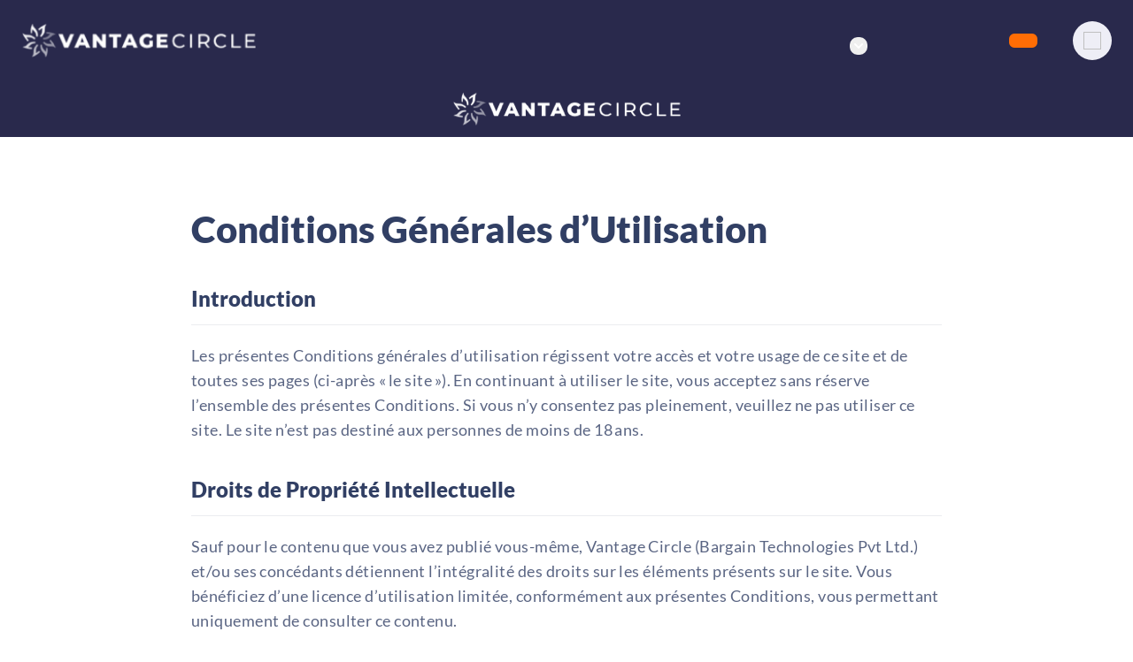

--- FILE ---
content_type: text/html; charset=UTF-8
request_url: https://www.vantagecircle.com/fr/conditions-generales/
body_size: 84752
content:
<!DOCTYPE html><html lang="en"><head><meta charSet="utf-8"/><meta http-equiv="x-ua-compatible" content="ie=edge"/><meta name="viewport" content="width=device-width, initial-scale=1,minimum-scale=1, shrink-to-fit=no"/><meta name="generator" content="Gatsby 5.15.0"/><meta name="theme-color" content="#654AB7"/><meta name="description" content="Consultez les Conditions générales d’utilisation de Vantage Circle France, expert en bien-être et engagement des employés. Transparence, conformité RGPD." data-gatsby-head="true"/><meta property="og:title" content="Conditions Générales d’Utilisation (CGU) | Vantage Circle France – Plateforme d’engagement employés" data-gatsby-head="true"/><meta property="og:description" content="Consultez les Conditions générales d’utilisation de Vantage Circle France, expert en bien-être et engagement des employés. Transparence, conformité RGPD." data-gatsby-head="true"/><meta property="og:type" content="website" data-gatsby-head="true"/><meta name="twitter:card" content="summary" data-gatsby-head="true"/><meta name="twitter:creator" content="" data-gatsby-head="true"/><meta name="twitter:title" content="Conditions Générales d’Utilisation (CGU) | Vantage Circle France – Plateforme d’engagement employés" data-gatsby-head="true"/><meta name="twitter:description" content="Consultez les Conditions générales d’utilisation de Vantage Circle France, expert en bien-être et engagement des employés. Transparence, conformité RGPD." data-gatsby-head="true"/><meta name="robots" content="index" data-gatsby-head="true"/><style data-href="/styles.784442946b8a5bc9b126.css" data-identity="gatsby-global-css">@charset "UTF-8";.styles-module--footerButtons--891f6{bottom:0;display:flex;justify-content:space-between;left:0;padding:10px 1em 1em;width:100%}.styles-module--inLeft--0fdec{-webkit-animation-delay:1s;-moz-animation-delay:1s;animation-delay:1s;animation-duration:1s;-o-animation-duration:1s;animation-fill-mode:both;animation-name:styles-module--fadeInLeft--caefd}@keyframes styles-module--fadeInLeft--caefd{0%{opacity:0;transform:translatex(-100px)}to{opacity:1;transform:translatex(0)}}@media screen and (max-width:480px){.styles-module--nextButton--6baf5{margin-top:3px;width:110px}}.styles-module--loader2--af5a3{animation:styles-module--loader-2-1--cc291 3s linear infinite;display:block;height:32px;width:32px}@keyframes styles-module--loader-2-1--cc291{0%{transform:rotate(0deg)}to{transform:rotate(1turn)}}.styles-module--loader2--af5a3 span{clip:rect(16px,32px,32px,0);animation:styles-module--loader-2-2--bacac 1.5s cubic-bezier(.77,0,.175,1) infinite;bottom:0;display:block;height:20px;left:0;margin:auto;position:absolute;right:0;top:0;width:20px}@keyframes styles-module--loader-2-2--bacac{0%{transform:rotate(0deg)}to{transform:rotate(1turn)}}.styles-module--loader2--af5a3 span:before{animation:styles-module--loader-2-3--16ee2 1.5s cubic-bezier(.77,0,.175,1) infinite;border:3px solid transparent;border-radius:50%;border-top-color:#fff;bottom:0;content:"";display:block;height:20px;left:0;margin:auto;position:absolute;right:0;top:0;width:20px}@keyframes styles-module--loader-2-3--16ee2{0%{transform:rotate(0deg)}to{transform:rotate(1turn)}}.styles-module--loader2--af5a3 span:after{border:3px solid #fff;border-radius:50%;bottom:0;content:"";display:block;height:20px;left:0;margin:auto;position:absolute;right:0;top:0;width:20px}.global-module--background--51709{background-color:#2a2a4c;height:20em;left:0;position:absolute;top:0;width:100%;z-index:-1}.global-module--headComponents--d10a9{left:14px;position:absolute;top:-60px}.global-module--fotterButtons--bcacf{position:fixed}.global-module--divideDashed--9c334{border-bottom:1px solid green;bottom:0;position:relative;width:100%}input::-webkit-inner-spin-button,input::-webkit-outer-spin-button{-webkit-appearance:none;margin:0}.global-module--questionsFrame--6225a{background-color:#fff;box-shadow:0 0 10px 1px rgba(0,0,0,.32)}.global-module--loader2--846a3{animation:global-module--loader-2-1--40f8d 3s linear infinite;display:block;height:32px;width:32px}@keyframes global-module--loader-2-1--40f8d{0%{transform:rotate(0deg)}to{transform:rotate(1turn)}}.global-module--loader2--846a3 span{clip:rect(16px,32px,32px,0);animation:global-module--loader-2-2--f6c8c 1.5s cubic-bezier(.77,0,.175,1) infinite;bottom:0;display:block;height:20px;left:0;margin:auto;position:absolute;right:0;top:0;width:20px}@keyframes global-module--loader-2-2--f6c8c{0%{transform:rotate(0deg)}to{transform:rotate(1turn)}}.global-module--loader2--846a3 span:before{animation:global-module--loader-2-3--10e76 1.5s cubic-bezier(.77,0,.175,1) infinite;border:3px solid transparent;border-radius:50%;border-top-color:#fff;bottom:0;content:"";display:block;height:20px;left:0;margin:auto;position:absolute;right:0;top:0;width:20px}@keyframes global-module--loader-2-3--10e76{0%{transform:rotate(0deg)}to{transform:rotate(1turn)}}.global-module--loader2--846a3 span:after{border:3px solid #fff;border-radius:50%;bottom:0;content:"";display:block;height:20px;left:0;margin:auto;position:absolute;right:0;top:0;width:20px}@media screen and (max-width:480px){.global-module--questionsFrame--6225a{bottom:0;margin-bottom:0;top:-90px}.global-module--headComponents--d10a9{left:14px;position:absolute;top:-70px}}.global-module--footerLogoShrm--affc4{background-image:url(https://res.cloudinary.com/vantagecircle/image/upload/w_400/v1677741223/gatsbycms/uploads/2023/03/vantagecircle_shrm.png);background-position:top;background-repeat:no-repeat;height:100px;margin-top:1rem}.styles-module--singleBar--267b8{margin:5px}.styles-module--step-progress-bar--11932{width:-moz-fit-content;width:fit-content}.style-module--activeBtn--ff306{background-color:rgba(101,74,183,var(--tw-bg-opacity));border-color:transparent;border-radius:6px;border-width:1px;color:rgba(255,255,255,var(--tw-text-opacity))}.style-module--activeBtn--ff306,.style-module--activeSecondaryBtn--b69a9{--tw-translate-x:0;--tw-translate-y:0;--tw-rotate:0;--tw-skew-x:0;--tw-skew-y:0;--tw-scale-x:1;--tw-scale-y:1;--tw-bg-opacity:1;--tw-text-opacity:1;align-items:center;cursor:pointer;display:flex;font-size:1rem;justify-content:center;line-height:1.5rem;padding:.5rem 1.25rem;transform:translateX(var(--tw-translate-x)) translateY(var(--tw-translate-y)) rotate(var(--tw-rotate)) skewX(var(--tw-skew-x)) skewY(var(--tw-skew-y)) scaleX(var(--tw-scale-x)) scaleY(var(--tw-scale-y));transition-duration:.5s;transition-property:background-color,border-color,color,fill,stroke,opacity,box-shadow,transform,filter,backdrop-filter;transition-timing-function:cubic-bezier(.4,0,.2,1);width:100%}.style-module--activeSecondaryBtn--b69a9{background-color:rgba(224,219,240,var(--tw-bg-opacity));border-color:rgba(101,74,183,var(--tw-border-opacity));border-radius:6px;border-width:1px;color:rgba(101,74,183,var(--tw-border-opacity))}@media (min-width:640px){.style-module--activeBtn--ff306{padding-left:1.5rem;padding-right:1.5rem}}@media (min-width:768px){.style-module--activeBtn--ff306{font-size:1.125rem;line-height:1.75rem;padding-left:2rem;padding-right:2rem}}@media (min-width:1024px){.style-module--activeBtn--ff306{padding-left:2rem;padding-right:2rem}}.style-module--inactiveBtn--dec4d{--tw-text-opacity:1;--tw-border-opacity:1;--tw-translate-x:0;--tw-translate-y:0;--tw-rotate:0;--tw-skew-x:0;--tw-skew-y:0;--tw-scale-x:1;--tw-scale-y:1;align-items:center;border-color:rgba(101,74,183,var(--tw-border-opacity));border-radius:6px;border-width:1px;color:rgba(101,74,183,var(--tw-text-opacity));cursor:not-allowed;display:flex;font-size:1rem;justify-content:center;line-height:1.5rem;padding:.5rem 1rem;transform:translateX(var(--tw-translate-x)) translateY(var(--tw-translate-y)) rotate(var(--tw-rotate)) skewX(var(--tw-skew-x)) skewY(var(--tw-skew-y)) scaleX(var(--tw-scale-x)) scaleY(var(--tw-scale-y));transition-duration:.5s;transition-property:background-color,border-color,color,fill,stroke,opacity,box-shadow,transform,filter,backdrop-filter;transition-timing-function:cubic-bezier(.4,0,.2,1);width:100%}.style-module--activeBtn--ff306:hover{--tw-text-opacity:1;--tw-shadow:0 7px 20px 0 rgba(191,200,228,.44);--tw-bg-opacity:1;--tw-translate-y:-0.25rem;background-color:rgba(101,74,183,var(--tw-bg-opacity));box-shadow:var(--tw-ring-offset-shadow,0 0 transparent),var(--tw-ring-shadow,0 0 transparent),var(--tw-shadow);color:rgba(255,255,255,var(--tw-text-opacity))}@media (min-width:768px){.style-module--inactiveBtn--dec4d{font-size:1.125rem;line-height:1.75rem;padding-left:1rem;padding-right:1rem}}@media (min-width:640px){.style-module--inactiveBtn--dec4d{padding-left:1rem;padding-right:1rem}}.styles-module--wrapper--ab099{display:grid;flex-direction:row;grid-template-columns:1fr 14fr;width:100%}.styles-module--cb--17e76{cursor:pointer;height:2em;width:2em}@media screen and (max-width:480px){.styles-module--wrapper--ab099{margin:20px 0}}input[type=checkbox]{accent-color:#2a2a76}.styles-module--radioButtonsWrapper--066c7 input,.styles-module--radioButtonsWrapper--066c7 select{border:1px solid rgba(91,59,151,.28);border-radius:6px;font-size:12px;height:10px;padding:0;width:auto}.styles-module--footerButtons--a815e{bottom:0;display:flex;justify-content:space-between;left:0;padding:1em;width:100%}@media screen and (max-width:480px){.styles-module--footerButtons--a815e{bottom:-10px}}.styles-module--footerButtons--50613{bottom:0;display:flex;justify-content:space-between;left:0;padding:10px 1em 1em;width:100%}.styles-module--inLeft--a7ecd{-webkit-animation-delay:1s;-moz-animation-delay:1s;animation-delay:1s;animation-duration:1s;-o-animation-duration:1s;animation-fill-mode:both;animation-name:styles-module--fadeInLeft--ebf99}@keyframes styles-module--fadeInLeft--ebf99{0%{opacity:0;transform:translatex(-100px)}to{opacity:1;transform:translatex(0)}}@media screen and (max-width:480px){.styles-module--nextButton--a1e72{margin-top:3px;width:110px}}.styles-module--loader2--0a2b9{animation:styles-module--loader-2-1--464da 3s linear infinite;display:block;height:32px;width:32px}@keyframes styles-module--loader-2-1--464da{0%{transform:rotate(0deg)}to{transform:rotate(1turn)}}.styles-module--loader2--0a2b9 span{clip:rect(16px,32px,32px,0);animation:styles-module--loader-2-2--4f4e1 1.5s cubic-bezier(.77,0,.175,1) infinite;bottom:0;display:block;height:20px;left:0;margin:auto;position:absolute;right:0;top:0;width:20px}@keyframes styles-module--loader-2-2--4f4e1{0%{transform:rotate(0deg)}to{transform:rotate(1turn)}}.styles-module--loader2--0a2b9 span:before{animation:styles-module--loader-2-3--07711 1.5s cubic-bezier(.77,0,.175,1) infinite;border:3px solid transparent;border-radius:50%;border-top-color:#fff;bottom:0;content:"";display:block;height:20px;left:0;margin:auto;position:absolute;right:0;top:0;width:20px}@keyframes styles-module--loader-2-3--07711{0%{transform:rotate(0deg)}to{transform:rotate(1turn)}}.styles-module--loader2--0a2b9 span:after{border:3px solid #fff;border-radius:50%;bottom:0;content:"";display:block;height:20px;left:0;margin:auto;position:absolute;right:0;top:0;width:20px}.tools-module--backgroundCoverImg--1871c{padding:5rem}.tools-module--aireGCCReplicaBG--1a440,.tools-module--aireIndiaHeroBG--1f843,.tools-module--aireUSHeroBG--f1884,.tools-module--backgroundCoverImg--1871c,.tools-module--backgroundCoverImgHrms--997ef{background-attachment:fixed;background-image:url(https://res.cloudinary.com/vantagecircle/image/upload/v1644995804/gatsbycms/uploads/2022/02/Aire-landing-page-hero-image-2-2-2-2-2.png);background-position:50%;background-repeat:no-repeat;background-size:cover;margin:0;width:100vw}.tools-module--aireIndiaHeroBG--1f843,.tools-module--aireUSHeroBG--f1884{background-attachment:unset;background-image:url(https://res.cloudinary.com/vantagecircle/image/upload/v1644995804/gatsbycms/uploads/2024/11/airereport-india-hero-scaled.webp);background-position:-40rem 23rem;background-size:auto;width:auto}.tools-module--aireUSHeroBG--f1884{background-image:url(https://res.cloudinary.com/vantagecircle/image/upload/v1644995804/gatsbycms/uploads/2024/11/aire-participation-page-USA-hero.png);background-position:-5rem 6rem}.tools-module--aireGCCReplicaBG--1a440{background-image:url(https://res.cloudinary.com/vantagecircle/image/upload/v1644995804/gatsbycms/uploads/2024/10/Aire-survey-hero-web-scaled.webp);width:auto}.tools-module--backgroundCoverImg--1871c{overflow:hidden;position:relative}.tools-module--backgroundCoverImg--1871c:before{background-attachment:inherit;background-image:inherit;background-position:inherit;background-repeat:inherit;background-size:inherit;content:"";filter:blur(4px) saturate(1.02);inset:0;pointer-events:none;position:absolute;transform:scale(1.03);z-index:0}.tools-module--backgroundCoverImg--1871c>*{position:relative;z-index:1}@media (max-width:700px){.tools-module--backgroundCoverImg--1871c:before{filter:blur(3px) saturate(1.02);transform:scale(1.01)}}.tools-module--chevronContainer--94196{margin:15px}.tools-module--chevronContainer--94196,.tools-module--chevronContainerHrms--0764f{background-color:grey;border-radius:50%;cursor:pointer;height:80px;opacity:.7;padding:20px;position:relative;width:80px}.tools-module--chevronContainerHrms--0764f{margin:40px}.tools-module--headingShrm--a797a{line-height:4.5rem}@media (max-width:700px){.tools-module--headingShrm--a797a{line-height:2.8rem}}.tools-module--chevron--e6cc9{top:6px}@media (min-width:700px){.tools-module--emotionalImg--e1afd{margin-top:10px;max-height:512px;max-width:100%}}.tools-module--emotionalImg--e1afd{margin:auto;max-height:auto;max-width:100%}@media (max-width:912px){.tools-module--aireIndiaHeroBG--1f843,.tools-module--aireUSHeroBG--f1884{background-position:-40rem 26rem}}@media (max-width:768px){.tools-module--aireIndiaHeroBG--1f843{background-position:-40rem 26rem}.tools-module--aireUSHeroBG--f1884{background-position:-5rem 11rem}}@media (max-width:700px){.tools-module--chevronContainer--94196{height:50px;margin:15px;width:50px}.tools-module--backgroundCoverImg--1871c{padding:1rem}.tools-module--chevron--e6cc9{height:.2rem;left:10px;opacity:0;position:absolute;top:-7px;width:1.8rem}.tools-module--aireGCCReplicaBG--1a440{background-image:url(https://res.cloudinary.com/vantagecircle/image/upload/v1644995804/gatsbycms/uploads/2024/10/Aire-survey-hero-mobile.webp);width:auto}}@media (max-width:430px){.tools-module--aireIndiaHeroBG--1f843{background-position:-40rem 56rem}.tools-module--aireUSHeroBG--f1884{background-position:-7rem 42rem}}@media (max-width:414px){.tools-module--aireIndiaHeroBG--1f843{background-position:-40rem 59rem}}.slick-slider{-ms-touch-action:pan-y;-ms-user-select:none}.slick-slider .slick-list,.slick-slider .slick-track{-webkit-transform:translateZ(0);-moz-transform:translateZ(0);-ms-transform:translateZ(0);-o-transform:translateZ(0)}.slick-next,.slick-prev{-webkit-transform:translateY(-50%);-ms-transform:translateY(-50%)}*,:after,:before{--tw-border-spacing-x:0;--tw-border-spacing-y:0;--tw-translate-x:0;--tw-translate-y:0;--tw-rotate:0;--tw-skew-x:0;--tw-skew-y:0;--tw-scale-x:1;--tw-scale-y:1;--tw-pan-x: ;--tw-pan-y: ;--tw-pinch-zoom: ;--tw-scroll-snap-strictness:proximity;--tw-gradient-from-position: ;--tw-gradient-via-position: ;--tw-gradient-to-position: ;--tw-ordinal: ;--tw-slashed-zero: ;--tw-numeric-figure: ;--tw-numeric-spacing: ;--tw-numeric-fraction: ;--tw-ring-inset: ;--tw-ring-offset-width:0px;--tw-ring-offset-color:#fff;--tw-ring-color:rgba(59,130,246,.5);--tw-ring-offset-shadow:0 0 #0000;--tw-ring-shadow:0 0 #0000;--tw-shadow:0 0 #0000;--tw-shadow-colored:0 0 #0000;--tw-blur: ;--tw-brightness: ;--tw-contrast: ;--tw-grayscale: ;--tw-hue-rotate: ;--tw-invert: ;--tw-saturate: ;--tw-sepia: ;--tw-drop-shadow: ;--tw-backdrop-blur: ;--tw-backdrop-brightness: ;--tw-backdrop-contrast: ;--tw-backdrop-grayscale: ;--tw-backdrop-hue-rotate: ;--tw-backdrop-invert: ;--tw-backdrop-opacity: ;--tw-backdrop-saturate: ;--tw-backdrop-sepia: ;--tw-contain-size: ;--tw-contain-layout: ;--tw-contain-paint: ;--tw-contain-style: }::backdrop{--tw-border-spacing-x:0;--tw-border-spacing-y:0;--tw-translate-x:0;--tw-translate-y:0;--tw-rotate:0;--tw-skew-x:0;--tw-skew-y:0;--tw-scale-x:1;--tw-scale-y:1;--tw-pan-x: ;--tw-pan-y: ;--tw-pinch-zoom: ;--tw-scroll-snap-strictness:proximity;--tw-gradient-from-position: ;--tw-gradient-via-position: ;--tw-gradient-to-position: ;--tw-ordinal: ;--tw-slashed-zero: ;--tw-numeric-figure: ;--tw-numeric-spacing: ;--tw-numeric-fraction: ;--tw-ring-inset: ;--tw-ring-offset-width:0px;--tw-ring-offset-color:#fff;--tw-ring-color:rgba(59,130,246,.5);--tw-ring-offset-shadow:0 0 #0000;--tw-ring-shadow:0 0 #0000;--tw-shadow:0 0 #0000;--tw-shadow-colored:0 0 #0000;--tw-blur: ;--tw-brightness: ;--tw-contrast: ;--tw-grayscale: ;--tw-hue-rotate: ;--tw-invert: ;--tw-saturate: ;--tw-sepia: ;--tw-drop-shadow: ;--tw-backdrop-blur: ;--tw-backdrop-brightness: ;--tw-backdrop-contrast: ;--tw-backdrop-grayscale: ;--tw-backdrop-hue-rotate: ;--tw-backdrop-invert: ;--tw-backdrop-opacity: ;--tw-backdrop-saturate: ;--tw-backdrop-sepia: ;--tw-contain-size: ;--tw-contain-layout: ;--tw-contain-paint: ;--tw-contain-style: }

/* ! tailwindcss v3.4.19 | MIT License | https://tailwindcss.com */*,:after,:before{border:0 solid rgb(49 63 100/.8);box-sizing:border-box}:after,:before{--tw-content:""}:host,html{-webkit-text-size-adjust:100%;font-feature-settings:normal;-webkit-tap-highlight-color:transparent;font-family:albra,lato;font-variation-settings:normal;line-height:1.5;-moz-tab-size:4;-o-tab-size:4;tab-size:4}body{line-height:inherit;margin:0}hr{border-top-width:1px;color:inherit;height:0}abbr:where([title]){-webkit-text-decoration:underline dotted;text-decoration:underline dotted}h1,h2,h3,h4,h5,h6{font-size:inherit;font-weight:inherit}a{color:inherit;text-decoration:inherit}b,strong{font-weight:bolder}code,kbd,pre,samp{font-feature-settings:normal;font-family:ui-monospace,SFMono-Regular,Menlo,Monaco,Consolas,Liberation Mono,Courier New,monospace;font-size:1em;font-variation-settings:normal}small{font-size:80%}sub,sup{font-size:75%;line-height:0;position:relative;vertical-align:baseline}sub{bottom:-.25em}sup{top:-.5em}table{border-collapse:collapse;border-color:inherit;text-indent:0}button,input,optgroup,select,textarea{font-feature-settings:inherit;color:inherit;font-family:inherit;font-size:100%;font-variation-settings:inherit;font-weight:inherit;letter-spacing:inherit;line-height:inherit;margin:0;padding:0}button,select{text-transform:none}button,input:where([type=button]),input:where([type=reset]),input:where([type=submit]){-webkit-appearance:button;background-color:transparent;background-image:none}:-moz-focusring{outline:auto}:-moz-ui-invalid{box-shadow:none}progress{vertical-align:baseline}::-webkit-inner-spin-button,::-webkit-outer-spin-button{height:auto}[type=search]{-webkit-appearance:textfield;outline-offset:-2px}::-webkit-search-decoration{-webkit-appearance:none}::-webkit-file-upload-button{-webkit-appearance:button;font:inherit}summary{display:list-item}blockquote,dd,dl,figure,h1,h2,h3,h4,h5,h6,hr,p,pre{margin:0}fieldset{margin:0}fieldset,legend{padding:0}menu,ol,ul{list-style:none;margin:0;padding:0}dialog{padding:0}textarea{resize:vertical}input::-moz-placeholder,textarea::-moz-placeholder{color:#313f64;opacity:1}input::placeholder,textarea::placeholder{color:#313f64;opacity:1}[role=button],button{cursor:pointer}:disabled{cursor:default}audio,canvas,embed,iframe,img,object,svg,video{display:block;vertical-align:middle}img,video{height:auto;max-width:100%}[hidden]:where(:not([hidden=until-found])){display:none}.container{margin-left:auto;margin-right:auto;width:100%}@media (min-width:350px){.container{max-width:350px}}@media (min-width:375px){.container{max-width:375px}}@media (min-width:390px){.container{max-width:390px}}@media (min-width:410px){.container{max-width:410px}}@media (min-width:640px){.container{max-width:640px}}@media (min-width:768px){.container{max-width:768px}}@media (min-width:1024px){.container{max-width:1024px}}@media (min-width:1280px){.container{max-width:1280px}}@media (min-width:1536px){.container{max-width:1536px}}.aspect-h-9{--tw-aspect-h:9}.aspect-w-16{--tw-aspect-w:16;padding-bottom:calc(var(--tw-aspect-h)/var(--tw-aspect-w)*100%);position:relative}.aspect-w-16>*{bottom:0;height:100%;left:0;position:absolute;right:0;top:0;width:100%}.sr-only{clip:rect(0,0,0,0);border-width:0;height:1px;margin:-1px;overflow:hidden;padding:0;position:absolute;white-space:nowrap;width:1px}.pointer-events-none{pointer-events:none}.pointer-events-auto{pointer-events:auto}.visible{visibility:visible}.static{position:static}.fixed{position:fixed}.absolute{position:absolute}.relative{position:relative}.inset-x-0{left:0;right:0}.inset-x-48{left:12rem;right:12rem}.inset-y-0{bottom:0;top:0}.-bottom-0{bottom:0}.-bottom-1{bottom:-.25rem}.-bottom-1\/3{bottom:-33.333333%}.-bottom-10{bottom:-2.5rem}.-bottom-12{bottom:-3rem}.-bottom-16{bottom:-4rem}.-bottom-2{bottom:-.5rem}.-bottom-20{bottom:-5rem}.-bottom-24{bottom:-6rem}.-bottom-28{bottom:-7rem}.-bottom-4{bottom:-1rem}.-bottom-40{bottom:-10rem}.-bottom-44{bottom:-11rem}.-bottom-48{bottom:-12rem}.-bottom-5{bottom:-1.25rem}.-bottom-72{bottom:-18rem}.-bottom-8{bottom:-2rem}.-bottom-80{bottom:-20rem}.-left-10{left:-2.5rem}.-left-12{left:-3rem}.-left-16{left:-4rem}.-left-2{left:-.5rem}.-left-20{left:-5rem}.-left-24{left:-6rem}.-left-28{left:-7rem}.-left-4{left:-1rem}.-left-44{left:-11rem}.-left-6{left:-1.5rem}.-left-8{left:-2rem}.-right-0{right:0}.-right-1{right:-.25rem}.-right-10{right:-2.5rem}.-right-12{right:-3rem}.-right-16{right:-4rem}.-right-2{right:-.5rem}.-right-20{right:-5rem}.-right-24{right:-6rem}.-right-28{right:-7rem}.-right-3{right:-.75rem}.-right-4{right:-1rem}.-right-40{right:-10rem}.-right-5{right:-1.25rem}.-right-52{right:-13rem}.-right-56{right:-14rem}.-right-6{right:-1.5rem}.-right-8{right:-2rem}.-top-0{top:0}.-top-1\/2{top:-50%}.-top-1\/3{top:-33.333333%}.-top-1\/4{top:-25%}.-top-20{top:-5rem}.-top-28{top:-7rem}.-top-4{top:-1rem}.-top-40{top:-10rem}.-top-44{top:-11rem}.-top-5{top:-1.25rem}.-top-7{top:-1.75rem}.-top-8{top:-2rem}.-top-9{top:-2.25rem}.bottom-0{bottom:0}.bottom-1{bottom:.25rem}.bottom-1\/2{bottom:50%}.bottom-1\/4{bottom:25%}.bottom-10{bottom:2.5rem}.bottom-2{bottom:.5rem}.bottom-20{bottom:5rem}.bottom-3{bottom:.75rem}.bottom-36{bottom:9rem}.bottom-5{bottom:1.25rem}.bottom-6{bottom:1.5rem}.bottom-80{bottom:20rem}.left-0{left:0}.left-1{left:.25rem}.left-1\/2{left:50%}.left-1\/3{left:33.333333%}.left-1\/4{left:25%}.left-10{left:2.5rem}.left-2{left:.5rem}.left-20{left:5rem}.left-24{left:6rem}.left-28{left:7rem}.left-32{left:8rem}.left-4{left:1rem}.left-40{left:10rem}.left-6{left:1.5rem}.right-0{right:0}.right-1{right:.25rem}.right-1\/2{right:50%}.right-1\/3{right:33.333333%}.right-12{right:3rem}.right-16{right:4rem}.right-20{right:5rem}.right-24{right:6rem}.right-28{right:7rem}.right-3{right:.75rem}.right-3\.5{right:.875rem}.right-32{right:8rem}.right-36{right:9rem}.right-4{right:1rem}.right-48{right:12rem}.right-5{right:1.25rem}.right-6{right:1.5rem}.right-60{right:15rem}.right-8{right:2rem}.right-80{right:20rem}.right-9{right:2.25rem}.right-96{right:24rem}.top-0{top:0}.top-1{top:.25rem}.top-1\/2{top:50%}.top-1\/3{top:33.333333%}.top-1\/4{top:25%}.top-10{top:2.5rem}.top-12{top:3rem}.top-16{top:4rem}.top-2{top:.5rem}.top-20{top:5rem}.top-24{top:6rem}.top-28{top:7rem}.top-3{top:.75rem}.top-32{top:8rem}.top-4{top:1rem}.top-40{top:10rem}.top-5{top:1.25rem}.top-52{top:13rem}.top-6{top:1.5rem}.top-7{top:1.75rem}.top-8{top:2rem}.top-80{top:20rem}.top-full{top:100%}.-z-1{z-index:-1}.-z-10{z-index:-10}.z-0{z-index:0}.z-1{z-index:1}.z-10{z-index:10}.z-20{z-index:20}.z-30{z-index:30}.z-40{z-index:40}.z-50{z-index:50}.z-\[0\]{z-index:0}.z-\[10\]{z-index:10}.z-\[15\]{z-index:15}.z-\[2\]{z-index:2}.z-\[3\]{z-index:3}.z-\[4\]{z-index:4}.z-\[5\]{z-index:5}.order-1{order:1}.order-2{order:2}.col-span-1{grid-column:span 1/span 1}.col-span-2{grid-column:span 2/span 2}.col-span-3{grid-column:span 3/span 3}.row-span-2{grid-row:span 2/span 2}.row-span-3{grid-row:span 3/span 3}.float-right{float:right}.float-left{float:left}.clear-left{clear:left}.clear-right{clear:right}.-m-3{margin:-.75rem}.m-0{margin:0}.m-1{margin:.25rem}.m-2{margin:.5rem}.m-3{margin:.75rem}.m-4{margin:1rem}.m-6{margin:1.5rem}.m-auto{margin:auto}.-my-2{margin-bottom:-.5rem;margin-top:-.5rem}.mx-0{margin-left:0;margin-right:0}.mx-1{margin-left:.25rem;margin-right:.25rem}.mx-10{margin-left:2.5rem;margin-right:2.5rem}.mx-12{margin-left:3rem;margin-right:3rem}.mx-2{margin-left:.5rem;margin-right:.5rem}.mx-3{margin-left:.75rem;margin-right:.75rem}.mx-4{margin-left:1rem;margin-right:1rem}.mx-5{margin-left:1.25rem;margin-right:1.25rem}.mx-auto{margin-left:auto;margin-right:auto}.my-0{margin-bottom:0;margin-top:0}.my-1{margin-bottom:.25rem;margin-top:.25rem}.my-10{margin-bottom:2.5rem;margin-top:2.5rem}.my-11{margin-bottom:2.75rem;margin-top:2.75rem}.my-12{margin-bottom:3rem;margin-top:3rem}.my-16{margin-bottom:4rem;margin-top:4rem}.my-2{margin-bottom:.5rem;margin-top:.5rem}.my-20{margin-bottom:5rem;margin-top:5rem}.my-24{margin-bottom:6rem;margin-top:6rem}.my-3{margin-bottom:.75rem;margin-top:.75rem}.my-5{margin-bottom:1.25rem;margin-top:1.25rem}.my-6{margin-bottom:1.5rem;margin-top:1.5rem}.my-7{margin-bottom:1.75rem;margin-top:1.75rem}.my-8{margin-bottom:2rem;margin-top:2rem}.my-9{margin-bottom:2.25rem;margin-top:2.25rem}.my-auto{margin-bottom:auto;margin-top:auto}.-mb-8{margin-bottom:-2rem}.-ml-3{margin-left:-.75rem}.-mr-2{margin-right:-.5rem}.-mt-3{margin-top:-.75rem}.-mt-7{margin-top:-1.75rem}.mb-0{margin-bottom:0}.mb-1{margin-bottom:.25rem}.mb-10{margin-bottom:2.5rem}.mb-12{margin-bottom:3rem}.mb-14{margin-bottom:3.5rem}.mb-16{margin-bottom:4rem}.mb-2{margin-bottom:.5rem}.mb-24{margin-bottom:6rem}.mb-28{margin-bottom:7rem}.mb-3{margin-bottom:.75rem}.mb-32{margin-bottom:8rem}.mb-4{margin-bottom:1rem}.mb-5{margin-bottom:1.25rem}.mb-6{margin-bottom:1.5rem}.mb-7{margin-bottom:1.75rem}.mb-8{margin-bottom:2rem}.mb-9{margin-bottom:2.25rem}.mb-auto{margin-bottom:auto}.ml-0{margin-left:0}.ml-1{margin-left:.25rem}.ml-10{margin-left:2.5rem}.ml-2{margin-left:.5rem}.ml-20{margin-left:5rem}.ml-24{margin-left:6rem}.ml-3{margin-left:.75rem}.ml-4{margin-left:1rem}.ml-5{margin-left:1.25rem}.ml-6{margin-left:1.5rem}.ml-60{margin-left:15rem}.ml-8{margin-left:2rem}.ml-auto{margin-left:auto}.mr-0{margin-right:0}.mr-2{margin-right:.5rem}.mr-24{margin-right:6rem}.mr-28{margin-right:7rem}.mr-3{margin-right:.75rem}.mr-4{margin-right:1rem}.mr-40{margin-right:10rem}.mr-5{margin-right:1.25rem}.mr-6{margin-right:1.5rem}.mr-auto{margin-right:auto}.mt-0{margin-top:0}.mt-1{margin-top:.25rem}.mt-10{margin-top:2.5rem}.mt-11{margin-top:2.75rem}.mt-12{margin-top:3rem}.mt-16{margin-top:4rem}.mt-2{margin-top:.5rem}.mt-20{margin-top:5rem}.mt-24{margin-top:6rem}.mt-3{margin-top:.75rem}.mt-4{margin-top:1rem}.mt-48{margin-top:12rem}.mt-5{margin-top:1.25rem}.mt-6{margin-top:1.5rem}.mt-7{margin-top:1.75rem}.mt-9{margin-top:2.25rem}.mt-auto{margin-top:auto}.line-clamp-1{-webkit-line-clamp:1}.line-clamp-1,.line-clamp-2{-webkit-box-orient:vertical;display:-webkit-box;overflow:hidden}.line-clamp-2{-webkit-line-clamp:2}.line-clamp-3{-webkit-box-orient:vertical;-webkit-line-clamp:3;display:-webkit-box;overflow:hidden}.block{display:block}.inline-block{display:inline-block}.flex{display:flex}.inline-flex{display:inline-flex}.table{display:table}.grid{display:grid}.contents{display:contents}.hidden{display:none}.h-0{height:0}.h-1{height:.25rem}.h-1\/2{height:50%}.h-1\/3{height:33.333333%}.h-1\/5{height:20%}.h-10{height:2.5rem}.h-1000{height:1000px}.h-12{height:3rem}.h-16{height:4rem}.h-2{height:.5rem}.h-2\/3{height:66.666667%}.h-28{height:7rem}.h-3{height:.75rem}.h-32{height:8rem}.h-350{height:350px}.h-36{height:9rem}.h-4{height:1rem}.h-4\/5{height:80%}.h-4\/6{height:66.666667%}.h-40{height:10rem}.h-400{height:400px}.h-44{height:11rem}.h-48{height:12rem}.h-5{height:1.25rem}.h-5\/6{height:83.333333%}.h-500{height:500px}.h-52{height:13rem}.h-56{height:14rem}.h-6{height:1.5rem}.h-60{height:15rem}.h-64{height:16rem}.h-7{height:1.75rem}.h-72{height:18rem}.h-8{height:2rem}.h-80{height:20rem}.h-9{height:2.25rem}.h-96{height:24rem}.h-SE{height:870px}.h-\[1000px\]{height:1000px}.h-\[167px\]{height:167px}.h-\[241px\]{height:241px}.h-\[30px\]{height:30px}.h-\[500px\]{height:500px}.h-\[528px\]{height:528px}.h-\[900px\]{height:900px}.h-auto{height:auto}.h-computer{height:650px}.h-fit{height:-moz-fit-content;height:fit-content}.h-full{height:100%}.h-max{height:-moz-max-content;height:max-content}.h-px{height:1px}.max-h-0{max-height:0}.max-h-12{max-height:3rem}.max-h-1500{max-height:1500px}.max-h-20{max-height:5rem}.max-h-28{max-height:7rem}.max-h-6{max-height:1.5rem}.max-h-72{max-height:18rem}.max-h-96{max-height:24rem}.max-h-\[125rem\]{max-height:125rem}.max-h-\[200rem\]{max-height:200rem}.max-h-\[240px\]{max-height:240px}.max-h-\[300px\]{max-height:300px}.max-h-\[670px\]{max-height:670px}.max-h-\[80\%\]{max-height:80%}.max-h-full{max-height:100%}.min-h-12{min-height:3rem}.min-h-120px{min-height:120px}.min-h-140px{min-height:140px}.min-h-16{min-height:4rem}.min-h-180px{min-height:180px}.min-h-20{min-height:5rem}.min-h-200px{min-height:200px}.min-h-250px{min-height:250px}.min-h-300px{min-height:300px}.min-h-400px{min-height:400px}.min-h-52{min-height:13rem}.min-h-550px{min-height:550px}.min-h-60{min-height:15rem}.min-h-64{min-height:16rem}.min-h-650px{min-height:650px}.min-h-72{min-height:18rem}.min-h-80{min-height:20rem}.min-h-800px{min-height:800px}.min-h-950{min-height:950px}.min-h-\[12rem\]{min-height:12rem}.min-h-\[15rem\]{min-height:15rem}.min-h-\[325px\]{min-height:325px}.min-h-\[35rem\]{min-height:35rem}.min-h-\[40px\]{min-height:40px}.min-h-\[42\.5rem\]{min-height:42.5rem}.min-h-\[480px\]{min-height:480px}.min-h-\[500px\]{min-height:500px}.min-h-\[630px\]{min-height:630px}.min-h-\[706px\]{min-height:706px}.min-h-\[90vh\]{min-height:90vh}.min-h-full{min-height:100%}.w-1{width:.25rem}.w-1\/12{width:8.333333%}.w-1\/2{width:50%}.w-1\/4{width:25%}.w-1\/5{width:20%}.w-1\/6{width:16.666667%}.w-10{width:2.5rem}.w-10\/12{width:83.333333%}.w-11\/12{width:91.666667%}.w-12{width:3rem}.w-16{width:4rem}.w-2\/12{width:16.666667%}.w-2\/3{width:66.666667%}.w-2\/5{width:40%}.w-2\/6{width:33.333333%}.w-24{width:6rem}.w-28{width:7rem}.w-3{width:.75rem}.w-3\/12{width:25%}.w-3\/4{width:75%}.w-3\/5{width:60%}.w-4{width:1rem}.w-4\/12{width:33.333333%}.w-4\/6{width:66.666667%}.w-40{width:10rem}.w-5{width:1.25rem}.w-5\/12{width:41.666667%}.w-5\/6{width:83.333333%}.w-56{width:14rem}.w-6{width:1.5rem}.w-6\/12{width:50%}.w-64{width:16rem}.w-7{width:1.75rem}.w-7\/12{width:58.333333%}.w-72{width:18rem}.w-8{width:2rem}.w-8\/12{width:66.666667%}.w-80{width:20rem}.w-9{width:2.25rem}.w-9\/12{width:75%}.w-96{width:24rem}.w-\[242px\]{width:242px}.w-\[280px\]{width:280px}.w-\[30px\]{width:30px}.w-\[500px\]{width:500px}.w-\[85\%\]{width:85%}.w-auto{width:auto}.w-fit{width:-moz-fit-content;width:fit-content}.w-full{width:100%}.w-max{width:-moz-max-content;width:max-content}.w-screen{width:100vw}.min-w-0{min-width:0}.min-w-fit{min-width:-moz-fit-content;min-width:fit-content}.min-w-full{min-width:100%}.max-w-3xl{max-width:48rem}.max-w-4xl{max-width:56rem}.max-w-5xl{max-width:64rem}.max-w-6xl{max-width:72rem}.max-w-72{max-width:18rem}.max-w-7xl{max-width:80rem}.max-w-\[300px\]{max-width:300px}.max-w-\[577px\]{max-width:577px}.max-w-\[80\%\]{max-width:80%}.max-w-fit{max-width:-moz-fit-content;max-width:fit-content}.max-w-full{max-width:100%}.max-w-lg{max-width:32rem}.max-w-sm{max-width:24rem}.max-w-xs{max-width:20rem}.flex-1{flex:1 1 0%}.flex-shrink-0{flex-shrink:0}.grow{flex-grow:1}.table-auto{table-layout:auto}.origin-bottom{transform-origin:bottom}.origin-bottom-left{transform-origin:bottom left}.origin-bottom-right{transform-origin:bottom right}.origin-left{transform-origin:left}.origin-right{transform-origin:right}.origin-top{transform-origin:top}.origin-top-left{transform-origin:top left}.origin-top-right{transform-origin:top right}.-translate-x-1{--tw-translate-x:-0.25rem}.-translate-x-1,.-translate-x-10{transform:translate(var(--tw-translate-x),var(--tw-translate-y)) rotate(var(--tw-rotate)) skewX(var(--tw-skew-x)) skewY(var(--tw-skew-y)) scaleX(var(--tw-scale-x)) scaleY(var(--tw-scale-y))}.-translate-x-10{--tw-translate-x:-2.5rem}.-translate-x-16{--tw-translate-x:-4rem}.-translate-x-16,.-translate-x-2{transform:translate(var(--tw-translate-x),var(--tw-translate-y)) rotate(var(--tw-rotate)) skewX(var(--tw-skew-x)) skewY(var(--tw-skew-y)) scaleX(var(--tw-scale-x)) scaleY(var(--tw-scale-y))}.-translate-x-2{--tw-translate-x:-0.5rem}.-translate-x-4{--tw-translate-x:-1rem}.-translate-x-4,.-translate-x-6{transform:translate(var(--tw-translate-x),var(--tw-translate-y)) rotate(var(--tw-rotate)) skewX(var(--tw-skew-x)) skewY(var(--tw-skew-y)) scaleX(var(--tw-scale-x)) scaleY(var(--tw-scale-y))}.-translate-x-6{--tw-translate-x:-1.5rem}.-translate-x-7{--tw-translate-x:-1.75rem}.-translate-x-7,.-translate-x-\[48\%\]{transform:translate(var(--tw-translate-x),var(--tw-translate-y)) rotate(var(--tw-rotate)) skewX(var(--tw-skew-x)) skewY(var(--tw-skew-y)) scaleX(var(--tw-scale-x)) scaleY(var(--tw-scale-y))}.-translate-x-\[48\%\]{--tw-translate-x:-48%}.-translate-y-0{--tw-translate-y:-0px}.-translate-y-0,.-translate-y-1{transform:translate(var(--tw-translate-x),var(--tw-translate-y)) rotate(var(--tw-rotate)) skewX(var(--tw-skew-x)) skewY(var(--tw-skew-y)) scaleX(var(--tw-scale-x)) scaleY(var(--tw-scale-y))}.-translate-y-1{--tw-translate-y:-0.25rem}.-translate-y-1\/3{--tw-translate-y:-33.333333%}.-translate-y-10,.-translate-y-1\/3{transform:translate(var(--tw-translate-x),var(--tw-translate-y)) rotate(var(--tw-rotate)) skewX(var(--tw-skew-x)) skewY(var(--tw-skew-y)) scaleX(var(--tw-scale-x)) scaleY(var(--tw-scale-y))}.-translate-y-10{--tw-translate-y:-2.5rem}.-translate-y-12{--tw-translate-y:-3rem}.-translate-y-12,.-translate-y-16{transform:translate(var(--tw-translate-x),var(--tw-translate-y)) rotate(var(--tw-rotate)) skewX(var(--tw-skew-x)) skewY(var(--tw-skew-y)) scaleX(var(--tw-scale-x)) scaleY(var(--tw-scale-y))}.-translate-y-16{--tw-translate-y:-4rem}.-translate-y-2{--tw-translate-y:-0.5rem}.-translate-y-2,.-translate-y-3{transform:translate(var(--tw-translate-x),var(--tw-translate-y)) rotate(var(--tw-rotate)) skewX(var(--tw-skew-x)) skewY(var(--tw-skew-y)) scaleX(var(--tw-scale-x)) scaleY(var(--tw-scale-y))}.-translate-y-3{--tw-translate-y:-0.75rem}.-translate-y-36{--tw-translate-y:-9rem}.-translate-y-36,.-translate-y-4{transform:translate(var(--tw-translate-x),var(--tw-translate-y)) rotate(var(--tw-rotate)) skewX(var(--tw-skew-x)) skewY(var(--tw-skew-y)) scaleX(var(--tw-scale-x)) scaleY(var(--tw-scale-y))}.-translate-y-4{--tw-translate-y:-1rem}.-translate-y-5{--tw-translate-y:-1.25rem}.-translate-y-5,.-translate-y-52{transform:translate(var(--tw-translate-x),var(--tw-translate-y)) rotate(var(--tw-rotate)) skewX(var(--tw-skew-x)) skewY(var(--tw-skew-y)) scaleX(var(--tw-scale-x)) scaleY(var(--tw-scale-y))}.-translate-y-52{--tw-translate-y:-13rem}.-translate-y-64{--tw-translate-y:-16rem}.-translate-y-64,.-translate-y-8{transform:translate(var(--tw-translate-x),var(--tw-translate-y)) rotate(var(--tw-rotate)) skewX(var(--tw-skew-x)) skewY(var(--tw-skew-y)) scaleX(var(--tw-scale-x)) scaleY(var(--tw-scale-y))}.-translate-y-8{--tw-translate-y:-2rem}.-translate-y-9{--tw-translate-y:-2.25rem}.-translate-y-9,.-translate-y-\[0\.07rem\]{transform:translate(var(--tw-translate-x),var(--tw-translate-y)) rotate(var(--tw-rotate)) skewX(var(--tw-skew-x)) skewY(var(--tw-skew-y)) scaleX(var(--tw-scale-x)) scaleY(var(--tw-scale-y))}.-translate-y-\[0\.07rem\]{--tw-translate-y:-0.07rem}.-translate-y-\[7px\]{--tw-translate-y:-7px}.-translate-y-\[7px\],.translate-x-0{transform:translate(var(--tw-translate-x),var(--tw-translate-y)) rotate(var(--tw-rotate)) skewX(var(--tw-skew-x)) skewY(var(--tw-skew-y)) scaleX(var(--tw-scale-x)) scaleY(var(--tw-scale-y))}.translate-x-0{--tw-translate-x:0px}.translate-x-10{--tw-translate-x:2.5rem}.translate-x-10,.translate-x-2{transform:translate(var(--tw-translate-x),var(--tw-translate-y)) rotate(var(--tw-rotate)) skewX(var(--tw-skew-x)) skewY(var(--tw-skew-y)) scaleX(var(--tw-scale-x)) scaleY(var(--tw-scale-y))}.translate-x-2{--tw-translate-x:0.5rem}.translate-x-3{--tw-translate-x:0.75rem}.translate-x-3,.translate-x-4{transform:translate(var(--tw-translate-x),var(--tw-translate-y)) rotate(var(--tw-rotate)) skewX(var(--tw-skew-x)) skewY(var(--tw-skew-y)) scaleX(var(--tw-scale-x)) scaleY(var(--tw-scale-y))}.translate-x-4{--tw-translate-x:1rem}.translate-x-6{--tw-translate-x:1.5rem}.translate-x-6,.translate-y-0{transform:translate(var(--tw-translate-x),var(--tw-translate-y)) rotate(var(--tw-rotate)) skewX(var(--tw-skew-x)) skewY(var(--tw-skew-y)) scaleX(var(--tw-scale-x)) scaleY(var(--tw-scale-y))}.translate-y-0{--tw-translate-y:0px}.translate-y-1{--tw-translate-y:0.25rem}.translate-y-1,.translate-y-10{transform:translate(var(--tw-translate-x),var(--tw-translate-y)) rotate(var(--tw-rotate)) skewX(var(--tw-skew-x)) skewY(var(--tw-skew-y)) scaleX(var(--tw-scale-x)) scaleY(var(--tw-scale-y))}.translate-y-10{--tw-translate-y:2.5rem}.translate-y-11{--tw-translate-y:2.75rem}.translate-y-11,.translate-y-12{transform:translate(var(--tw-translate-x),var(--tw-translate-y)) rotate(var(--tw-rotate)) skewX(var(--tw-skew-x)) skewY(var(--tw-skew-y)) scaleX(var(--tw-scale-x)) scaleY(var(--tw-scale-y))}.translate-y-12{--tw-translate-y:3rem}.translate-y-2{--tw-translate-y:0.5rem}.translate-y-2,.translate-y-24{transform:translate(var(--tw-translate-x),var(--tw-translate-y)) rotate(var(--tw-rotate)) skewX(var(--tw-skew-x)) skewY(var(--tw-skew-y)) scaleX(var(--tw-scale-x)) scaleY(var(--tw-scale-y))}.translate-y-24{--tw-translate-y:6rem}.translate-y-3{--tw-translate-y:0.75rem}.translate-y-3,.translate-y-4{transform:translate(var(--tw-translate-x),var(--tw-translate-y)) rotate(var(--tw-rotate)) skewX(var(--tw-skew-x)) skewY(var(--tw-skew-y)) scaleX(var(--tw-scale-x)) scaleY(var(--tw-scale-y))}.translate-y-4{--tw-translate-y:1rem}.translate-y-5{--tw-translate-y:1.25rem}.translate-y-5,.translate-y-9{transform:translate(var(--tw-translate-x),var(--tw-translate-y)) rotate(var(--tw-rotate)) skewX(var(--tw-skew-x)) skewY(var(--tw-skew-y)) scaleX(var(--tw-scale-x)) scaleY(var(--tw-scale-y))}.translate-y-9{--tw-translate-y:2.25rem}.translate-y-\[2px\]{--tw-translate-y:2px}.translate-y-\[2px\],.translate-y-\[30\%\]{transform:translate(var(--tw-translate-x),var(--tw-translate-y)) rotate(var(--tw-rotate)) skewX(var(--tw-skew-x)) skewY(var(--tw-skew-y)) scaleX(var(--tw-scale-x)) scaleY(var(--tw-scale-y))}.translate-y-\[30\%\]{--tw-translate-y:30%}.translate-y-\[9px\]{--tw-translate-y:9px}.-rotate-180,.translate-y-\[9px\]{transform:translate(var(--tw-translate-x),var(--tw-translate-y)) rotate(var(--tw-rotate)) skewX(var(--tw-skew-x)) skewY(var(--tw-skew-y)) scaleX(var(--tw-scale-x)) scaleY(var(--tw-scale-y))}.-rotate-180{--tw-rotate:-180deg}.rotate-180{--tw-rotate:180deg}.rotate-180,.rotate-90{transform:translate(var(--tw-translate-x),var(--tw-translate-y)) rotate(var(--tw-rotate)) skewX(var(--tw-skew-x)) skewY(var(--tw-skew-y)) scaleX(var(--tw-scale-x)) scaleY(var(--tw-scale-y))}.rotate-90{--tw-rotate:90deg}.-skew-x-6{--tw-skew-x:-6deg}.-skew-x-6,.skew-x-6{transform:translate(var(--tw-translate-x),var(--tw-translate-y)) rotate(var(--tw-rotate)) skewX(var(--tw-skew-x)) skewY(var(--tw-skew-y)) scaleX(var(--tw-scale-x)) scaleY(var(--tw-scale-y))}.skew-x-6{--tw-skew-x:6deg}.scale-0{--tw-scale-x:0;--tw-scale-y:0}.scale-0,.scale-100{transform:translate(var(--tw-translate-x),var(--tw-translate-y)) rotate(var(--tw-rotate)) skewX(var(--tw-skew-x)) skewY(var(--tw-skew-y)) scaleX(var(--tw-scale-x)) scaleY(var(--tw-scale-y))}.scale-100{--tw-scale-x:1;--tw-scale-y:1}.scale-105,.scale-110{transform:translate(var(--tw-translate-x),var(--tw-translate-y)) rotate(var(--tw-rotate)) skewX(var(--tw-skew-x)) skewY(var(--tw-skew-y)) scaleX(var(--tw-scale-x)) scaleY(var(--tw-scale-y))}.scale-110{--tw-scale-x:1.1;--tw-scale-y:1.1}.scale-125{--tw-scale-x:1.25;--tw-scale-y:1.25}.scale-125,.scale-150{transform:translate(var(--tw-translate-x),var(--tw-translate-y)) rotate(var(--tw-rotate)) skewX(var(--tw-skew-x)) skewY(var(--tw-skew-y)) scaleX(var(--tw-scale-x)) scaleY(var(--tw-scale-y))}.scale-150{--tw-scale-x:1.5;--tw-scale-y:1.5}.scale-50{--tw-scale-x:.5;--tw-scale-y:.5}.scale-50,.scale-75{transform:translate(var(--tw-translate-x),var(--tw-translate-y)) rotate(var(--tw-rotate)) skewX(var(--tw-skew-x)) skewY(var(--tw-skew-y)) scaleX(var(--tw-scale-x)) scaleY(var(--tw-scale-y))}.scale-75{--tw-scale-x:.75;--tw-scale-y:.75}.scale-90{--tw-scale-x:.9;--tw-scale-y:.9}.scale-90,.scale-95{transform:translate(var(--tw-translate-x),var(--tw-translate-y)) rotate(var(--tw-rotate)) skewX(var(--tw-skew-x)) skewY(var(--tw-skew-y)) scaleX(var(--tw-scale-x)) scaleY(var(--tw-scale-y))}.scale-95{--tw-scale-x:.95;--tw-scale-y:.95}.scale-\[0\.8\]{--tw-scale-x:0.8;--tw-scale-y:0.8}.scale-\[0\.8\],.scale-\[1\.112\]{transform:translate(var(--tw-translate-x),var(--tw-translate-y)) rotate(var(--tw-rotate)) skewX(var(--tw-skew-x)) skewY(var(--tw-skew-y)) scaleX(var(--tw-scale-x)) scaleY(var(--tw-scale-y))}.scale-\[1\.112\]{--tw-scale-x:1.112;--tw-scale-y:1.112}.scale-\[1\.17\]{--tw-scale-x:1.17;--tw-scale-y:1.17}.scale-\[1\.17\],.scale-x-\[-1\]{transform:translate(var(--tw-translate-x),var(--tw-translate-y)) rotate(var(--tw-rotate)) skewX(var(--tw-skew-x)) skewY(var(--tw-skew-y)) scaleX(var(--tw-scale-x)) scaleY(var(--tw-scale-y))}.scale-x-\[-1\]{--tw-scale-x:-1}.scale-y-0{--tw-scale-y:0}.scale-y-0,.scale-y-100{transform:translate(var(--tw-translate-x),var(--tw-translate-y)) rotate(var(--tw-rotate)) skewX(var(--tw-skew-x)) skewY(var(--tw-skew-y)) scaleX(var(--tw-scale-x)) scaleY(var(--tw-scale-y))}.scale-y-100{--tw-scale-y:1}.transform{transform:translate(var(--tw-translate-x),var(--tw-translate-y)) rotate(var(--tw-rotate)) skewX(var(--tw-skew-x)) skewY(var(--tw-skew-y)) scaleX(var(--tw-scale-x)) scaleY(var(--tw-scale-y))}@keyframes shine{0%{background-position:0 50%}to{background-position:100% 50%}}.animate-shine{animation:shine 3.1s linear infinite}.cursor-auto{cursor:auto}.cursor-not-allowed{cursor:not-allowed}.cursor-pointer{cursor:pointer}.select-none{-webkit-user-select:none;-moz-user-select:none;user-select:none}.resize{resize:both}.list-inside{list-style-position:inside}.grid-flow-col{grid-auto-flow:column}.grid-cols-1{grid-template-columns:repeat(1,minmax(0,1fr))}.grid-cols-2{grid-template-columns:repeat(2,minmax(0,1fr))}.grid-cols-4{grid-template-columns:repeat(4,minmax(0,1fr))}.grid-cols-5{grid-template-columns:repeat(5,minmax(0,1fr))}.grid-cols-6{grid-template-columns:repeat(6,minmax(0,1fr))}.grid-cols-7{grid-template-columns:repeat(7,minmax(0,1fr))}.grid-cols-8{grid-template-columns:repeat(8,minmax(0,1fr))}.grid-cols-\[1fr_1fr\]{grid-template-columns:1fr 1fr}.grid-cols-\[1fr_2fr\]{grid-template-columns:1fr 2fr}.grid-cols-\[1fr_3fr\]{grid-template-columns:1fr 3fr}.grid-cols-\[1fr_3fr_1fr\]{grid-template-columns:1fr 3fr 1fr}.grid-cols-\[1fr_4fr\]{grid-template-columns:1fr 4fr}.grid-cols-\[1fr_5fr\]{grid-template-columns:1fr 5fr}.grid-cols-\[1fr_6fr\]{grid-template-columns:1fr 6fr}.grid-cols-\[2fr_1fr\]{grid-template-columns:2fr 1fr}.grid-cols-\[3fr_1fr\]{grid-template-columns:3fr 1fr}.grid-cols-\[3fr_2fr\]{grid-template-columns:3fr 2fr}.grid-cols-\[5fr_4fr\]{grid-template-columns:5fr 4fr}.grid-rows-1{grid-template-rows:repeat(1,minmax(0,1fr))}.grid-rows-2{grid-template-rows:repeat(2,minmax(0,1fr))}.grid-rows-3{grid-template-rows:repeat(3,minmax(0,1fr))}.flex-row{flex-direction:row}.flex-col{flex-direction:column}.flex-col-reverse{flex-direction:column-reverse}.flex-wrap{flex-wrap:wrap}.place-content-center{place-content:center}.place-items-center{place-items:center}.items-start{align-items:flex-start}.items-end{align-items:flex-end}.items-center{align-items:center}.justify-start{justify-content:flex-start}.justify-end{justify-content:flex-end}.justify-center{justify-content:center}.justify-between{justify-content:space-between}.justify-items-start{justify-items:start}.justify-items-center{justify-items:center}.gap-0{gap:0}.gap-1{gap:.25rem}.gap-10{gap:2.5rem}.gap-12{gap:3rem}.gap-16{gap:4rem}.gap-2{gap:.5rem}.gap-20{gap:5rem}.gap-3{gap:.75rem}.gap-4{gap:1rem}.gap-5{gap:1.25rem}.gap-6{gap:1.5rem}.gap-7{gap:1.75rem}.gap-8{gap:2rem}.gap-9{gap:2.25rem}.gap-x-2{-moz-column-gap:.5rem;column-gap:.5rem}.gap-x-28{-moz-column-gap:7rem;column-gap:7rem}.gap-x-3{-moz-column-gap:.75rem;column-gap:.75rem}.gap-x-4{-moz-column-gap:1rem;column-gap:1rem}.gap-x-6{-moz-column-gap:1.5rem;column-gap:1.5rem}.gap-x-8{-moz-column-gap:2rem;column-gap:2rem}.gap-y-10{row-gap:2.5rem}.gap-y-3{row-gap:.75rem}.gap-y-4{row-gap:1rem}.gap-y-5{row-gap:1.25rem}.gap-y-6{row-gap:1.5rem}.gap-y-8{row-gap:2rem}.space-x-10>:not([hidden])~:not([hidden]){--tw-space-x-reverse:0;margin-left:calc(2.5rem*(1 - var(--tw-space-x-reverse)));margin-right:calc(2.5rem*var(--tw-space-x-reverse))}.space-x-2>:not([hidden])~:not([hidden]){--tw-space-x-reverse:0;margin-left:calc(.5rem*(1 - var(--tw-space-x-reverse)));margin-right:calc(.5rem*var(--tw-space-x-reverse))}.space-x-3>:not([hidden])~:not([hidden]){--tw-space-x-reverse:0;margin-left:calc(.75rem*(1 - var(--tw-space-x-reverse)));margin-right:calc(.75rem*var(--tw-space-x-reverse))}.space-x-4>:not([hidden])~:not([hidden]){--tw-space-x-reverse:0;margin-left:calc(1rem*(1 - var(--tw-space-x-reverse)));margin-right:calc(1rem*var(--tw-space-x-reverse))}.space-x-5>:not([hidden])~:not([hidden]){--tw-space-x-reverse:0;margin-left:calc(1.25rem*(1 - var(--tw-space-x-reverse)));margin-right:calc(1.25rem*var(--tw-space-x-reverse))}.space-x-6>:not([hidden])~:not([hidden]){--tw-space-x-reverse:0;margin-left:calc(1.5rem*(1 - var(--tw-space-x-reverse)));margin-right:calc(1.5rem*var(--tw-space-x-reverse))}.space-y-1>:not([hidden])~:not([hidden]){--tw-space-y-reverse:0;margin-bottom:calc(.25rem*var(--tw-space-y-reverse));margin-top:calc(.25rem*(1 - var(--tw-space-y-reverse)))}.space-y-2>:not([hidden])~:not([hidden]){--tw-space-y-reverse:0;margin-bottom:calc(.5rem*var(--tw-space-y-reverse));margin-top:calc(.5rem*(1 - var(--tw-space-y-reverse)))}.space-y-20>:not([hidden])~:not([hidden]){--tw-space-y-reverse:0;margin-bottom:calc(5rem*var(--tw-space-y-reverse));margin-top:calc(5rem*(1 - var(--tw-space-y-reverse)))}.space-y-3>:not([hidden])~:not([hidden]){--tw-space-y-reverse:0;margin-bottom:calc(.75rem*var(--tw-space-y-reverse));margin-top:calc(.75rem*(1 - var(--tw-space-y-reverse)))}.space-y-4>:not([hidden])~:not([hidden]){--tw-space-y-reverse:0;margin-bottom:calc(1rem*var(--tw-space-y-reverse));margin-top:calc(1rem*(1 - var(--tw-space-y-reverse)))}.space-y-5>:not([hidden])~:not([hidden]){--tw-space-y-reverse:0;margin-bottom:calc(1.25rem*var(--tw-space-y-reverse));margin-top:calc(1.25rem*(1 - var(--tw-space-y-reverse)))}.space-y-6>:not([hidden])~:not([hidden]){--tw-space-y-reverse:0;margin-bottom:calc(1.5rem*var(--tw-space-y-reverse));margin-top:calc(1.5rem*(1 - var(--tw-space-y-reverse)))}.space-y-8>:not([hidden])~:not([hidden]){--tw-space-y-reverse:0;margin-bottom:calc(2rem*var(--tw-space-y-reverse));margin-top:calc(2rem*(1 - var(--tw-space-y-reverse)))}.space-y-reverse>:not([hidden])~:not([hidden]){--tw-space-y-reverse:1}.divide-y-2>:not([hidden])~:not([hidden]){--tw-divide-y-reverse:0;border-bottom-width:calc(2px*var(--tw-divide-y-reverse));border-top-width:calc(2px*(1 - var(--tw-divide-y-reverse)))}.divide-purple-50>:not([hidden])~:not([hidden]){--tw-divide-opacity:1;border-color:rgb(238 243 255/var(--tw-divide-opacity,1))}.self-start{align-self:flex-start}.self-center{align-self:center}.overflow-auto{overflow:auto}.overflow-hidden{overflow:hidden}.overflow-visible{overflow:visible}.overflow-scroll{overflow:scroll}.overflow-x-auto{overflow-x:auto}.overflow-y-auto{overflow-y:auto}.overflow-x-hidden{overflow-x:hidden}.overflow-y-hidden{overflow-y:hidden}.overflow-x-scroll{overflow-x:scroll}.overflow-y-scroll{overflow-y:scroll}.truncate{overflow:hidden;text-overflow:ellipsis}.truncate,.whitespace-nowrap{white-space:nowrap}.break-words{overflow-wrap:break-word}.rounded{border-radius:6px}.rounded-2xl{border-radius:40px}.rounded-2xs{border-radius:2px}.rounded-\[20px\]{border-radius:20px}.rounded-lg{border-radius:12px}.rounded-md{border-radius:9px}.rounded-none{border-radius:0}.rounded-sm{border-radius:8px}.rounded-xl{border-radius:20px}.rounded-b{border-bottom-left-radius:6px;border-bottom-right-radius:6px}.rounded-b-lg{border-bottom-left-radius:12px;border-bottom-right-radius:12px}.rounded-b-xl{border-bottom-left-radius:20px;border-bottom-right-radius:20px}.rounded-l{border-bottom-left-radius:6px;border-top-left-radius:6px}.rounded-l-lg{border-bottom-left-radius:12px;border-top-left-radius:12px}.rounded-l-xl{border-bottom-left-radius:20px;border-top-left-radius:20px}.rounded-r{border-bottom-right-radius:6px;border-top-right-radius:6px}.rounded-r-lg{border-bottom-right-radius:12px;border-top-right-radius:12px}.rounded-r-none{border-bottom-right-radius:0;border-top-right-radius:0}.rounded-t{border-top-left-radius:6px;border-top-right-radius:6px}.rounded-t-2xl{border-top-left-radius:40px;border-top-right-radius:40px}.rounded-t-lg{border-top-left-radius:12px;border-top-right-radius:12px}.rounded-t-none{border-top-left-radius:0;border-top-right-radius:0}.rounded-t-xl{border-top-left-radius:20px;border-top-right-radius:20px}.rounded-bl-lg{border-bottom-left-radius:12px}.rounded-br-2xl{border-bottom-right-radius:40px}.rounded-br-3xl{border-bottom-right-radius:60px}.rounded-br-none{border-bottom-right-radius:0}.rounded-br-xl{border-bottom-right-radius:20px}.rounded-tl-lg{border-top-left-radius:12px}.rounded-tl-none{border-top-left-radius:0}.rounded-tr-lg{border-top-right-radius:12px}.border{border-width:1px}.border-0{border-width:0}.border-2{border-width:2px}.border-4{border-width:4px}.border-8{border-width:8px}.border-\[1px\]{border-width:1px}.border-b{border-bottom-width:1px}.border-b-2{border-bottom-width:2px}.border-b-4{border-bottom-width:4px}.border-l{border-left-width:1px}.border-l-2{border-left-width:2px}.border-r{border-right-width:1px}.border-r-0{border-right-width:0}.border-t{border-top-width:1px}.border-t-0{border-top-width:0}.border-t-2{border-top-width:2px}.border-t-8{border-top-width:8px}.border-solid{border-style:solid}.border-dashed{border-style:dashed}.border-\[\#29294C33\]{border-color:#29294c33}.border-\[\#46468266\]{border-color:#46468266}.border-\[\#86B583\]{--tw-border-opacity:1;border-color:rgb(134 181 131/var(--tw-border-opacity,1))}.border-\[\#8CCEE3\]{--tw-border-opacity:1;border-color:rgb(140 206 227/var(--tw-border-opacity,1))}.border-\[\#A3A3F7\]{--tw-border-opacity:1;border-color:rgb(163 163 247/var(--tw-border-opacity,1))}.border-\[\#A7A73C\]{--tw-border-opacity:1;border-color:rgb(167 167 60/var(--tw-border-opacity,1))}.border-\[\#A8B4FF\]{--tw-border-opacity:1;border-color:rgb(168 180 255/var(--tw-border-opacity,1))}.border-\[\#BFBFD8\]{--tw-border-opacity:1;border-color:rgb(191 191 216/var(--tw-border-opacity,1))}.border-\[\#C38989\]{--tw-border-opacity:1;border-color:rgb(195 137 137/var(--tw-border-opacity,1))}.border-\[\#C8E6FF\]{--tw-border-opacity:1;border-color:rgb(200 230 255/var(--tw-border-opacity,1))}.border-\[\#C9C9FF\]{--tw-border-opacity:1;border-color:rgb(201 201 255/var(--tw-border-opacity,1))}.border-\[\#D5B5FF\]{--tw-border-opacity:1;border-color:rgb(213 181 255/var(--tw-border-opacity,1))}.border-\[\#E0E3F4\]{--tw-border-opacity:1;border-color:rgb(224 227 244/var(--tw-border-opacity,1))}.border-\[\#E4D529\]{--tw-border-opacity:1;border-color:rgb(228 213 41/var(--tw-border-opacity,1))}.border-\[\#EAECC2\]{--tw-border-opacity:1;border-color:rgb(234 236 194/var(--tw-border-opacity,1))}.border-\[\#FF7C76\]{--tw-border-opacity:1;border-color:rgb(255 124 118/var(--tw-border-opacity,1))}.border-\[\#FF9041\]{--tw-border-opacity:1;border-color:rgb(255 144 65/var(--tw-border-opacity,1))}.border-\[\#FFD3D3\]{--tw-border-opacity:1;border-color:rgb(255 211 211/var(--tw-border-opacity,1))}.border-\[\#acadd3\]{--tw-border-opacity:1;border-color:rgb(172 173 211/var(--tw-border-opacity,1))}.border-\[\#d2c9e3\]{--tw-border-opacity:1;border-color:rgb(210 201 227/var(--tw-border-opacity,1))}.border-\[\#dddddd\]{--tw-border-opacity:1;border-color:rgb(221 221 221/var(--tw-border-opacity,1))}.border-\[rgba\(255\2c 255\2c 255\2c 1\)\]{border-color:#fff}.border-gray-100{--tw-border-opacity:1;border-color:rgb(247 250 252/var(--tw-border-opacity,1))}.border-gray-150{--tw-border-opacity:1;border-color:rgb(235 235 235/var(--tw-border-opacity,1))}.border-gray-250{--tw-border-opacity:1;border-color:rgb(41 41 76/var(--tw-border-opacity,1))}.border-gray-300{border-color:hsla(0,0%,100%,.6)}.border-gray-500{--tw-border-opacity:1;border-color:rgb(49 63 100/var(--tw-border-opacity,1))}.border-gray-600{border-color:rgb(49 63 100/.3)}.border-gray-700,.border-gray-900{--tw-border-opacity:1;border-color:rgb(49 63 100/var(--tw-border-opacity,1))}.border-gray-darklight{--tw-border-opacity:1;border-color:rgb(180 180 180/var(--tw-border-opacity,1))}.border-gray-light{--tw-border-opacity:1;border-color:rgb(226 222 230/var(--tw-border-opacity,1))}.border-greenD2{--tw-border-opacity:1;border-color:rgb(12 140 56/var(--tw-border-opacity,1))}.border-indigo-100{--tw-border-opacity:1;border-color:rgb(41 41 76/var(--tw-border-opacity,1))}.border-lightPink{--tw-border-opacity:1;border-color:rgb(241 128 128/var(--tw-border-opacity,1))}.border-newOrange,.border-orange{--tw-border-opacity:1;border-color:rgb(255 109 5/var(--tw-border-opacity,1))}.border-pink{--tw-border-opacity:1;border-color:rgb(236 28 70/var(--tw-border-opacity,1))}.border-purple-100{--tw-border-opacity:1;border-color:rgb(244 247 255/var(--tw-border-opacity,1))}.border-purple-150{--tw-border-opacity:1;border-color:rgb(179 199 255/var(--tw-border-opacity,1))}.border-purple-200{--tw-border-opacity:1;border-color:rgb(101 74 183/var(--tw-border-opacity,1))}.border-purple-50{--tw-border-opacity:1;border-color:rgb(238 243 255/var(--tw-border-opacity,1))}.border-purple-500{--tw-border-opacity:1;border-color:rgb(101 74 183/var(--tw-border-opacity,1))}.border-purple-800{border-color:rgba(101,74,183,.2)}.border-purple-droppurple{--tw-border-opacity:1;border-color:rgb(81 82 140/var(--tw-border-opacity,1))}.border-red{--tw-border-opacity:1;border-color:rgb(241 81 98/var(--tw-border-opacity,1))}.border-sand{--tw-border-opacity:1;border-color:rgb(248 228 212/var(--tw-border-opacity,1))}.border-transparent{border-color:transparent}.border-white{--tw-border-opacity:1;border-color:rgb(255 255 255/var(--tw-border-opacity,1))}.border-white\/60{border-color:hsla(0,0%,100%,.6)}.border-r-gray-100{--tw-border-opacity:1;border-right-color:rgb(247 250 252/var(--tw-border-opacity,1))}.border-opacity-20{--tw-border-opacity:0.2}.bg-\[\#007EBB\]{--tw-bg-opacity:1;background-color:rgb(0 126 187/var(--tw-bg-opacity,1))}.bg-\[\#00B599\]{--tw-bg-opacity:1;background-color:rgb(0 181 153/var(--tw-bg-opacity,1))}.bg-\[\#29294c\]{--tw-bg-opacity:1;background-color:rgb(41 41 76/var(--tw-bg-opacity,1))}.bg-\[\#2C1E75\]{--tw-bg-opacity:1;background-color:rgb(44 30 117/var(--tw-bg-opacity,1))}.bg-\[\#3D3E6F\]{--tw-bg-opacity:1;background-color:rgb(61 62 111/var(--tw-bg-opacity,1))}.bg-\[\#45B77E\]{--tw-bg-opacity:1;background-color:rgb(69 183 126/var(--tw-bg-opacity,1))}.bg-\[\#53539C\]{--tw-bg-opacity:1;background-color:rgb(83 83 156/var(--tw-bg-opacity,1))}.bg-\[\#5C56AF\]{--tw-bg-opacity:1;background-color:rgb(92 86 175/var(--tw-bg-opacity,1))}.bg-\[\#5D5DCD4D\]{background-color:#5d5dcd4d}.bg-\[\#8A60DE\]{--tw-bg-opacity:1;background-color:rgb(138 96 222/var(--tw-bg-opacity,1))}.bg-\[\#914FA0\]{--tw-bg-opacity:1;background-color:rgb(145 79 160/var(--tw-bg-opacity,1))}.bg-\[\#9191fa\]{--tw-bg-opacity:1;background-color:rgb(145 145 250/var(--tw-bg-opacity,1))}.bg-\[\#9797F81A\]{background-color:#9797f81a}.bg-\[\#9A9AFF\]{--tw-bg-opacity:1;background-color:rgb(154 154 255/var(--tw-bg-opacity,1))}.bg-\[\#BABD31\]{--tw-bg-opacity:1;background-color:rgb(186 189 49/var(--tw-bg-opacity,1))}.bg-\[\#BEBEFA24\]{background-color:#bebefa24}.bg-\[\#D1ECE0\]{--tw-bg-opacity:1;background-color:rgb(209 236 224/var(--tw-bg-opacity,1))}.bg-\[\#D8EFFF\]{--tw-bg-opacity:1;background-color:rgb(216 239 255/var(--tw-bg-opacity,1))}.bg-\[\#DCEFFF\]{--tw-bg-opacity:1;background-color:rgb(220 239 255/var(--tw-bg-opacity,1))}.bg-\[\#DEF2FF\]{--tw-bg-opacity:1;background-color:rgb(222 242 255/var(--tw-bg-opacity,1))}.bg-\[\#E24B66\]{--tw-bg-opacity:1;background-color:rgb(226 75 102/var(--tw-bg-opacity,1))}.bg-\[\#E5792B\]{--tw-bg-opacity:1;background-color:rgb(229 121 43/var(--tw-bg-opacity,1))}.bg-\[\#E9E9FF\]{--tw-bg-opacity:1;background-color:rgb(233 233 255/var(--tw-bg-opacity,1))}.bg-\[\#EAFEFF\]{--tw-bg-opacity:1;background-color:rgb(234 254 255/var(--tw-bg-opacity,1))}.bg-\[\#EBFAFF\]{--tw-bg-opacity:1;background-color:rgb(235 250 255/var(--tw-bg-opacity,1))}.bg-\[\#ECECFF\]{--tw-bg-opacity:1;background-color:rgb(236 236 255/var(--tw-bg-opacity,1))}.bg-\[\#ECEDFF\]{--tw-bg-opacity:1;background-color:rgb(236 237 255/var(--tw-bg-opacity,1))}.bg-\[\#EEEEFD40\]{background-color:#eeeefd40}.bg-\[\#EF4A7E66\]{background-color:#ef4a7e66}.bg-\[\#F3F4CA\]{--tw-bg-opacity:1;background-color:rgb(243 244 202/var(--tw-bg-opacity,1))}.bg-\[\#F4F4FD\]{--tw-bg-opacity:1;background-color:rgb(244 244 253/var(--tw-bg-opacity,1))}.bg-\[\#F5ECFF\]{--tw-bg-opacity:1;background-color:rgb(245 236 255/var(--tw-bg-opacity,1))}.bg-\[\#F6910D\]{--tw-bg-opacity:1;background-color:rgb(246 145 13/var(--tw-bg-opacity,1))}.bg-\[\#F6F6FF\]{--tw-bg-opacity:1;background-color:rgb(246 246 255/var(--tw-bg-opacity,1))}.bg-\[\#FF3453\]{--tw-bg-opacity:1;background-color:rgb(255 52 83/var(--tw-bg-opacity,1))}.bg-\[\#FF6D051A\]{background-color:#ff6d051a}.bg-\[\#FF9A52\]{--tw-bg-opacity:1;background-color:rgb(255 154 82/var(--tw-bg-opacity,1))}.bg-\[\#FFD7BB\]{--tw-bg-opacity:1;background-color:rgb(255 215 187/var(--tw-bg-opacity,1))}.bg-\[\#FFE0E054\]{background-color:#ffe0e054}.bg-\[\#FFE9ED\]{--tw-bg-opacity:1;background-color:rgb(255 233 237/var(--tw-bg-opacity,1))}.bg-\[\#FFF2E9\]{--tw-bg-opacity:1;background-color:rgb(255 242 233/var(--tw-bg-opacity,1))}.bg-\[\#FFFF9B66\]{background-color:#ffff9b66}.bg-\[\#FFFFF9\]{--tw-bg-opacity:1;background-color:rgb(255 255 249/var(--tw-bg-opacity,1))}.bg-\[\#e7e7ff\]{--tw-bg-opacity:1;background-color:rgb(231 231 255/var(--tw-bg-opacity,1))}.bg-\[\#f2fff1\]{--tw-bg-opacity:1;background-color:rgb(242 255 241/var(--tw-bg-opacity,1))}.bg-\[\#f3fcff\]{--tw-bg-opacity:1;background-color:rgb(243 252 255/var(--tw-bg-opacity,1))}.bg-\[\#f5f5d3\]{--tw-bg-opacity:1;background-color:rgb(245 245 211/var(--tw-bg-opacity,1))}.bg-\[\#f6f6ff\]{--tw-bg-opacity:1;background-color:rgb(246 246 255/var(--tw-bg-opacity,1))}.bg-\[\#fff3f3\]{--tw-bg-opacity:1;background-color:rgb(255 243 243/var(--tw-bg-opacity,1))}.bg-\[\#fffff9\]{--tw-bg-opacity:1;background-color:rgb(255 255 249/var(--tw-bg-opacity,1))}.bg-blue{--tw-bg-opacity:1;background-color:rgb(0 119 181/var(--tw-bg-opacity,1))}.bg-darkgreen2{--tw-bg-opacity:1;background-color:rgb(6 38 19/var(--tw-bg-opacity,1))}.bg-gray-10{background-color:#d3d3d3}.bg-gray-100{--tw-bg-opacity:1;background-color:rgb(247 250 252/var(--tw-bg-opacity,1))}.bg-gray-150{--tw-bg-opacity:1;background-color:rgb(235 235 235/var(--tw-bg-opacity,1))}.bg-gray-200{background-color:rgb(49 63 100/.8)}.bg-gray-400{--tw-bg-opacity:1;background-color:rgb(49 63 100/var(--tw-bg-opacity,1))}.bg-gray-50{--tw-bg-opacity:1;background-color:rgb(248 248 248/var(--tw-bg-opacity,1))}.bg-gray-500,.bg-gray-900{--tw-bg-opacity:1;background-color:rgb(49 63 100/var(--tw-bg-opacity,1))}.bg-gray-darklight{--tw-bg-opacity:1;background-color:rgb(180 180 180/var(--tw-bg-opacity,1))}.bg-gray-light{--tw-bg-opacity:1;background-color:rgb(226 222 230/var(--tw-bg-opacity,1))}.bg-gray-newGrayDark{--tw-bg-opacity:1;background-color:rgb(238 238 246/var(--tw-bg-opacity,1))}.bg-green{--tw-bg-opacity:1;background-color:rgb(8 242 110/var(--tw-bg-opacity,1))}.bg-greenlight50{--tw-bg-opacity:1;background-color:rgb(230 239 239/var(--tw-bg-opacity,1))}.bg-indigo-100{--tw-bg-opacity:1;background-color:rgb(41 41 76/var(--tw-bg-opacity,1))}.bg-indigo-200{--tw-bg-opacity:1;background-color:rgb(31 31 68/var(--tw-bg-opacity,1))}.bg-indigo-50{background-color:rgba(57,58,95,.59)}.bg-lightPink{--tw-bg-opacity:1;background-color:rgb(241 128 128/var(--tw-bg-opacity,1))}.bg-lightSand{--tw-bg-opacity:1;background-color:rgb(255 247 241/var(--tw-bg-opacity,1))}.bg-lightblue{--tw-bg-opacity:1;background-color:rgb(88 121 206/var(--tw-bg-opacity,1))}.bg-lightgreen{--tw-bg-opacity:1;background-color:rgb(89 212 131/var(--tw-bg-opacity,1))}.bg-newOrange{--tw-bg-opacity:1;background-color:rgb(255 109 5/var(--tw-bg-opacity,1))}.bg-newSand{--tw-bg-opacity:1;background-color:rgb(250 232 219/var(--tw-bg-opacity,1))}.bg-orange{--tw-bg-opacity:1;background-color:rgb(255 109 5/var(--tw-bg-opacity,1))}.bg-orange20{--tw-bg-opacity:1;background-color:rgb(255 242 234/var(--tw-bg-opacity,1))}.bg-pink50{--tw-bg-opacity:1;background-color:rgb(242 237 244/var(--tw-bg-opacity,1))}.bg-purple-10{--tw-bg-opacity:1;background-color:rgb(171 148 242/var(--tw-bg-opacity,1))}.bg-purple-100{--tw-bg-opacity:1;background-color:rgb(244 247 255/var(--tw-bg-opacity,1))}.bg-purple-150{--tw-bg-opacity:1;background-color:rgb(179 199 255/var(--tw-bg-opacity,1))}.bg-purple-175{--tw-bg-opacity:1;background-color:rgb(238 238 246/var(--tw-bg-opacity,1))}.bg-purple-20{--tw-bg-opacity:1;background-color:rgb(246 249 255/var(--tw-bg-opacity,1))}.bg-purple-200{--tw-bg-opacity:1;background-color:rgb(101 74 183/var(--tw-bg-opacity,1))}.bg-purple-250{--tw-bg-opacity:1;background-color:rgb(224 219 240/var(--tw-bg-opacity,1))}.bg-purple-30{--tw-bg-opacity:1;background-color:rgb(242 243 249/var(--tw-bg-opacity,1))}.bg-purple-300{--tw-bg-opacity:1;background-color:rgb(101 74 183/var(--tw-bg-opacity,1))}.bg-purple-50{--tw-bg-opacity:1;background-color:rgb(238 243 255/var(--tw-bg-opacity,1))}.bg-purple-500,.bg-purple-600{--tw-bg-opacity:1;background-color:rgb(101 74 183/var(--tw-bg-opacity,1))}.bg-purple-80{--tw-bg-opacity:1;background-color:rgb(238 238 246/var(--tw-bg-opacity,1))}.bg-purple-800{background-color:rgba(101,74,183,.2)}.bg-purple-droppurple{--tw-bg-opacity:1;background-color:rgb(81 82 140/var(--tw-bg-opacity,1))}.bg-purple-light{--tw-bg-opacity:1;background-color:rgb(246 249 254/var(--tw-bg-opacity,1))}.bg-purple-lighter{--tw-bg-opacity:1;background-color:rgb(224 220 239/var(--tw-bg-opacity,1))}.bg-purple-lightpurple{--tw-bg-opacity:1;background-color:rgb(60 60 105/var(--tw-bg-opacity,1))}.bg-purple-tagColor{--tw-bg-opacity:1;background-color:rgb(228 228 251/var(--tw-bg-opacity,1))}.bg-red{background-color:rgb(241 81 98/var(--tw-bg-opacity,1))}.bg-red,.bg-sand{--tw-bg-opacity:1}.bg-sand{background-color:rgb(248 228 212/var(--tw-bg-opacity,1))}.bg-transparent{background-color:transparent}.bg-white{--tw-bg-opacity:1;background-color:rgb(255 255 255/var(--tw-bg-opacity,1))}.bg-\[linear-gradient\(110deg\2c \#29294c_0\%\2c \#29294c_35\%\2c \#6464AB_50\%\2c \#29294c_65\%\2c \#29294c_100\%\)\]{background-image:linear-gradient(110deg,#29294c,#29294c 35%,#6464ab 50%,#29294c 65%,#29294c)}.bg-\[linear-gradient\(180deg\2c \#FFFFFF_0\%\2c rgba\(244\2c 244\2c 255\2c 0\.76\)_100\%\)\]{background-image:linear-gradient(180deg,#fff,rgba(244,244,255,.76))}.bg-\[radial-gradient\(ellipse_at_top\2c \#EEF0FF_0\%\2c \#F7F8FF_45\%\2c \#FCFCFF_75\%\)\]{background-image:radial-gradient(ellipse at top,#eef0ff 0,#f7f8ff 45%,#fcfcff 75%)}.bg-gradient-to-b{background-image:linear-gradient(to bottom,var(--tw-gradient-stops))}.bg-gradient-to-br{background-image:linear-gradient(to bottom right,var(--tw-gradient-stops))}.bg-gradient-to-r{background-image:linear-gradient(to right,var(--tw-gradient-stops))}.from-\[\#29294c\]{--tw-gradient-from:#29294c var(--tw-gradient-from-position);--tw-gradient-to:rgba(41,41,76,0) var(--tw-gradient-to-position);--tw-gradient-stops:var(--tw-gradient-from),var(--tw-gradient-to)}.from-purple-100{--tw-gradient-from:#f4f7ff var(--tw-gradient-from-position);--tw-gradient-to:rgba(244,247,255,0) var(--tw-gradient-to-position);--tw-gradient-stops:var(--tw-gradient-from),var(--tw-gradient-to)}.from-purple-140{--tw-gradient-from:#8169c9 var(--tw-gradient-from-position);--tw-gradient-to:rgba(129,105,201,0) var(--tw-gradient-to-position);--tw-gradient-stops:var(--tw-gradient-from),var(--tw-gradient-to)}.from-purple-200{--tw-gradient-from:#654ab7 var(--tw-gradient-from-position);--tw-gradient-to:rgba(101,74,183,0) var(--tw-gradient-to-position);--tw-gradient-stops:var(--tw-gradient-from),var(--tw-gradient-to)}.from-white{--tw-gradient-from:#fff var(--tw-gradient-from-position);--tw-gradient-to:hsla(0,0%,100%,0) var(--tw-gradient-to-position);--tw-gradient-stops:var(--tw-gradient-from),var(--tw-gradient-to)}.from-yellow{--tw-gradient-from:#fb0 var(--tw-gradient-from-position);--tw-gradient-to:rgba(255,187,0,0) var(--tw-gradient-to-position);--tw-gradient-stops:var(--tw-gradient-from),var(--tw-gradient-to)}.via-purple-200{--tw-gradient-to:rgba(101,74,183,0) var(--tw-gradient-to-position);--tw-gradient-stops:var(--tw-gradient-from),#654ab7 var(--tw-gradient-via-position),var(--tw-gradient-to)}.to-\[\#FF6D05\],.to-orange{--tw-gradient-to:#ff6d05 var(--tw-gradient-to-position)}.to-purple-100{--tw-gradient-to:#f4f7ff var(--tw-gradient-to-position)}.to-purple-1000{--tw-gradient-to:#47357a var(--tw-gradient-to-position)}.bg-\[length\:250\%_100\%\]{background-size:250% 100%}.bg-cover{background-size:cover}.bg-center{background-position:50%}.bg-no-repeat{background-repeat:no-repeat}.fill-current{fill:currentColor}.object-contain{-o-object-fit:contain;object-fit:contain}.object-cover{-o-object-fit:cover;object-fit:cover}.p-0{padding:0}.p-1{padding:.25rem}.p-10{padding:2.5rem}.p-12{padding:3rem}.p-16{padding:4rem}.p-2{padding:.5rem}.p-3{padding:.75rem}.p-5{padding:1.25rem}.p-6{padding:1.5rem}.p-7{padding:1.75rem}.p-8{padding:2rem}.p-9{padding:2.25rem}.p-96{padding:24rem}.px-0{padding-left:0;padding-right:0}.px-1{padding-left:.25rem;padding-right:.25rem}.px-10{padding-left:2.5rem;padding-right:2.5rem}.px-12{padding-left:3rem;padding-right:3rem}.px-16{padding-left:4rem;padding-right:4rem}.px-2{padding-left:.5rem;padding-right:.5rem}.px-3{padding-left:.75rem;padding-right:.75rem}.px-36{padding-left:9rem;padding-right:9rem}.px-4{padding-left:1rem;padding-right:1rem}.px-5{padding-left:1.25rem;padding-right:1.25rem}.px-6{padding-left:1.5rem;padding-right:1.5rem}.px-7{padding-left:1.75rem;padding-right:1.75rem}.px-9{padding-left:2.25rem;padding-right:2.25rem}.px-\[1rem\]{padding-left:1rem;padding-right:1rem}.py-0{padding-bottom:0;padding-top:0}.py-1{padding-bottom:.25rem;padding-top:.25rem}.py-10{padding-bottom:2.5rem;padding-top:2.5rem}.py-11{padding-bottom:2.75rem;padding-top:2.75rem}.py-12{padding-bottom:3rem;padding-top:3rem}.py-16{padding-bottom:4rem;padding-top:4rem}.py-2{padding-bottom:.5rem;padding-top:.5rem}.py-20{padding-bottom:5rem;padding-top:5rem}.py-24{padding-bottom:6rem;padding-top:6rem}.py-28{padding-bottom:7rem;padding-top:7rem}.py-3{padding-bottom:.75rem;padding-top:.75rem}.py-32{padding-bottom:8rem;padding-top:8rem}.py-4{padding-bottom:1rem;padding-top:1rem}.py-40{padding-bottom:10rem;padding-top:10rem}.py-5{padding-bottom:1.25rem;padding-top:1.25rem}.py-6{padding-bottom:1.5rem;padding-top:1.5rem}.py-7{padding-bottom:1.75rem;padding-top:1.75rem}.py-8{padding-bottom:2rem;padding-top:2rem}.py-9{padding-bottom:2.25rem;padding-top:2.25rem}.py-\[0\.8rem\]{padding-bottom:.8rem;padding-top:.8rem}.pb-0{padding-bottom:0}.pb-1{padding-bottom:.25rem}.pb-10{padding-bottom:2.5rem}.pb-12{padding-bottom:3rem}.pb-16{padding-bottom:4rem}.pb-2{padding-bottom:.5rem}.pb-20{padding-bottom:5rem}.pb-28{padding-bottom:7rem}.pb-3{padding-bottom:.75rem}.pb-4{padding-bottom:1rem}.pb-5{padding-bottom:1.25rem}.pb-6{padding-bottom:1.5rem}.pb-7{padding-bottom:1.75rem}.pb-8{padding-bottom:2rem}.pb-9{padding-bottom:2.25rem}.pl-0{padding-left:0}.pl-1{padding-left:.25rem}.pl-1\.5{padding-left:.375rem}.pl-10{padding-left:2.5rem}.pl-2{padding-left:.5rem}.pl-3{padding-left:.75rem}.pl-4{padding-left:1rem}.pl-5{padding-left:1.25rem}.pl-6{padding-left:1.5rem}.pl-7{padding-left:1.75rem}.pl-8{padding-left:2rem}.pr-0{padding-right:0}.pr-1{padding-right:.25rem}.pr-10{padding-right:2.5rem}.pr-2{padding-right:.5rem}.pr-3{padding-right:.75rem}.pr-4{padding-right:1rem}.pr-5{padding-right:1.25rem}.pr-7{padding-right:1.75rem}.pr-9{padding-right:2.25rem}.pt-0{padding-top:0}.pt-1{padding-top:.25rem}.pt-10{padding-top:2.5rem}.pt-12{padding-top:3rem}.pt-16{padding-top:4rem}.pt-2{padding-top:.5rem}.pt-20{padding-top:5rem}.pt-28{padding-top:7rem}.pt-3{padding-top:.75rem}.pt-4{padding-top:1rem}.pt-5{padding-top:1.25rem}.pt-6{padding-top:1.5rem}.pt-7{padding-top:1.75rem}.pt-8{padding-top:2rem}.pt-9{padding-top:2.25rem}.text-left{text-align:left}.text-center{text-align:center}.text-right{text-align:right}.text-justify{text-align:justify}.align-middle{vertical-align:middle}.font-sans{font-family:albra,lato}.text-2rem{font-size:1.9rem;line-height:1.5}.text-2xl{font-size:1.5rem;line-height:1.2}.text-3xl{font-size:1.75rem;line-height:1.4}.text-4xl{font-size:2.6rem;line-height:1.2}.text-5xl{font-size:3rem;line-height:1.2}.text-7xl{font-size:4rem;line-height:1.2}.text-\[0\.6rem\]{font-size:.6rem}.text-\[0\.7rem\]{font-size:.7rem}.text-\[1\.37rem\]{font-size:1.37rem}.text-base{font-size:1rem;line-height:1.5rem}.text-lg{font-size:1.125rem;line-height:1.75rem}.text-sm{font-size:.925rem;line-height:1.25rem}.text-xl{font-size:1.25rem;line-height:1.75rem}.text-xs{font-size:.75rem;line-height:1rem}.font-bold{font-weight:700}.font-light{font-weight:300}.font-medium{font-weight:500}.font-normal{font-weight:400}.font-semibold{font-weight:600}.uppercase{text-transform:uppercase}.lowercase{text-transform:lowercase}.capitalize{text-transform:capitalize}.italic{font-style:italic}.leading-10{line-height:2.5rem}.leading-15{line-height:2.2rem}.leading-5{line-height:1.25rem}.leading-6{line-height:1.5rem}.leading-7{line-height:1.75rem}.leading-8{line-height:2rem}.leading-\[2\.3rem\]{line-height:2.3rem}.leading-none{line-height:1}.leading-normal{line-height:1.5}.leading-relaxed{line-height:1.625}.leading-snug{line-height:1.375}.tracking-\[0\.25rem\]{letter-spacing:.25rem}.tracking-\[0\.34rem\]{letter-spacing:.34rem}.tracking-\[0\.3rem\]{letter-spacing:.3rem}.tracking-normal{letter-spacing:0}.tracking-tight{letter-spacing:-.025em}.tracking-wide{letter-spacing:.025em}.tracking-widest{letter-spacing:.1em}.text-\[\#29294C9C\]{color:#29294c9c}.text-\[\#B54E06\]{--tw-text-opacity:1;color:rgb(181 78 6/var(--tw-text-opacity,1))}.text-aireOrange{--tw-text-opacity:1;color:rgb(249 157 39/var(--tw-text-opacity,1))}.text-blue{--tw-text-opacity:1;color:rgb(0 119 181/var(--tw-text-opacity,1))}.text-darkgreen{--tw-text-opacity:1;color:rgb(0 166 142/var(--tw-text-opacity,1))}.text-darkgreen3{--tw-text-opacity:1;color:rgb(0 187 119/var(--tw-text-opacity,1))}.text-gray-10{color:#d3d3d3}.text-gray-100{--tw-text-opacity:1;color:rgb(247 250 252/var(--tw-text-opacity,1))}.text-gray-150{--tw-text-opacity:1;color:rgb(235 235 235/var(--tw-text-opacity,1))}.text-gray-200{color:rgb(49 63 100/.8)}.text-gray-250{--tw-text-opacity:1;color:rgb(41 41 76/var(--tw-text-opacity,1))}.text-gray-300{color:hsla(0,0%,100%,.6)}.text-gray-400,.text-gray-500,.text-gray-700,.text-gray-800,.text-gray-900{--tw-text-opacity:1;color:rgb(49 63 100/var(--tw-text-opacity,1))}.text-gray-darklight{--tw-text-opacity:1;color:rgb(180 180 180/var(--tw-text-opacity,1))}.text-gray-light{--tw-text-opacity:1;color:rgb(226 222 230/var(--tw-text-opacity,1))}.text-green{--tw-text-opacity:1;color:rgb(8 242 110/var(--tw-text-opacity,1))}.text-greenD2{--tw-text-opacity:1;color:rgb(12 140 56/var(--tw-text-opacity,1))}.text-indigo-100{--tw-text-opacity:1;color:rgb(41 41 76/var(--tw-text-opacity,1))}.text-lightgreen{--tw-text-opacity:1;color:rgb(89 212 131/var(--tw-text-opacity,1))}.text-limeGreen{--tw-text-opacity:1;color:rgb(24 167 79/var(--tw-text-opacity,1))}.text-newOrange,.text-orange{--tw-text-opacity:1;color:rgb(255 109 5/var(--tw-text-opacity,1))}.text-orangeText{--tw-text-opacity:1;color:rgb(255 137 52/var(--tw-text-opacity,1))}.text-pink{--tw-text-opacity:1;color:rgb(236 28 70/var(--tw-text-opacity,1))}.text-purple-10{--tw-text-opacity:1;color:rgb(171 148 242/var(--tw-text-opacity,1))}.text-purple-100{--tw-text-opacity:1;color:rgb(244 247 255/var(--tw-text-opacity,1))}.text-purple-150{--tw-text-opacity:1;color:rgb(179 199 255/var(--tw-text-opacity,1))}.text-purple-200,.text-purple-300{--tw-text-opacity:1;color:rgb(101 74 183/var(--tw-text-opacity,1))}.text-purple-50{--tw-text-opacity:1;color:rgb(238 243 255/var(--tw-text-opacity,1))}.text-purple-500,.text-purple-600,.text-purple-900{--tw-text-opacity:1;color:rgb(101 74 183/var(--tw-text-opacity,1))}.text-purple-lighter{--tw-text-opacity:1;color:rgb(224 220 239/var(--tw-text-opacity,1))}.text-purple-lightpurple{--tw-text-opacity:1;color:rgb(60 60 105/var(--tw-text-opacity,1))}.text-red{--tw-text-opacity:1;color:rgb(241 81 98/var(--tw-text-opacity,1))}.text-white{--tw-text-opacity:1;color:rgb(255 255 255/var(--tw-text-opacity,1))}.text-yellow300{--tw-text-opacity:1;color:rgb(255 162 97/var(--tw-text-opacity,1))}.text-opacity-60{--tw-text-opacity:0.6}.underline{text-decoration-line:underline}.decoration-solid{text-decoration-style:solid}.placeholder-gray-50::-moz-placeholder{--tw-placeholder-opacity:1;color:rgb(248 248 248/var(--tw-placeholder-opacity,1))}.placeholder-gray-50::placeholder{--tw-placeholder-opacity:1;color:rgb(248 248 248/var(--tw-placeholder-opacity,1))}.opacity-0{opacity:0}.opacity-10{opacity:.1}.opacity-100{opacity:1}.opacity-20{opacity:.2}.opacity-30{opacity:.3}.opacity-40{opacity:.4}.opacity-50{opacity:.5}.opacity-60{opacity:.6}.opacity-70{opacity:.7}.opacity-80{opacity:.8}.opacity-\[0\.4\]{opacity:.4}.\!shadow{--tw-shadow:0 7px 20px 0 rgba(191,200,228,.44)!important;--tw-shadow-colored:0 7px 20px 0 var(--tw-shadow-color)!important;box-shadow:var(--tw-ring-offset-shadow,0 0 #0000),var(--tw-ring-shadow,0 0 #0000),var(--tw-shadow)!important}.shadow{--tw-shadow:0 7px 20px 0 rgba(191,200,228,.44);--tw-shadow-colored:0 7px 20px 0 var(--tw-shadow-color)}.shadow,.shadow-\[0_0_25px_rgba\(0\2c 0\2c 0\2c 0\.05\)\]{box-shadow:var(--tw-ring-offset-shadow,0 0 #0000),var(--tw-ring-shadow,0 0 #0000),var(--tw-shadow)}.shadow-\[0_0_25px_rgba\(0\2c 0\2c 0\2c 0\.05\)\]{--tw-shadow:0 0 25px rgba(0,0,0,.05);--tw-shadow-colored:0 0 25px var(--tw-shadow-color)}.shadow-\[0px_1px_10px_rgba\(0\2c 0\2c 0\2c 0\.09\)\]{--tw-shadow:0px 1px 10px rgba(0,0,0,.09);--tw-shadow-colored:0px 1px 10px var(--tw-shadow-color);box-shadow:var(--tw-ring-offset-shadow,0 0 #0000),var(--tw-ring-shadow,0 0 #0000),var(--tw-shadow)}.shadow-\[0px_1px_20px_rgba\(0\2c 0\2c 0\2c 0\.09\)\]{--tw-shadow:0px 1px 20px rgba(0,0,0,.09);--tw-shadow-colored:0px 1px 20px var(--tw-shadow-color);box-shadow:var(--tw-ring-offset-shadow,0 0 #0000),var(--tw-ring-shadow,0 0 #0000),var(--tw-shadow)}.shadow-\[0px_8px_24px_0px_rgba\(67\2c 67\2c 129\2c 0\.12\)\]{--tw-shadow:0px 8px 24px 0px rgba(67,67,129,.12);--tw-shadow-colored:0px 8px 24px 0px var(--tw-shadow-color);box-shadow:var(--tw-ring-offset-shadow,0 0 #0000),var(--tw-ring-shadow,0 0 #0000),var(--tw-shadow)}.shadow-darkgray{--tw-shadow:1px 1px 20px rgba(0,0,0,.4);--tw-shadow-colored:1px 1px 20px var(--tw-shadow-color)}.shadow-darkgray,.shadow-gray{box-shadow:var(--tw-ring-offset-shadow,0 0 #0000),var(--tw-ring-shadow,0 0 #0000),var(--tw-shadow)}.shadow-gray{--tw-shadow:1px 1px 20px rgba(0,0,0,.3);--tw-shadow-colored:1px 1px 20px var(--tw-shadow-color)}.shadow-inner{--tw-shadow:inset 0 2px 4px 0 rgba(0,0,0,.06);--tw-shadow-colored:inset 0 2px 4px 0 var(--tw-shadow-color)}.shadow-inner,.shadow-lg{box-shadow:var(--tw-ring-offset-shadow,0 0 #0000),var(--tw-ring-shadow,0 0 #0000),var(--tw-shadow)}.shadow-lg{--tw-shadow:0 7px 20px 0 rgba(191,200,228,.44);--tw-shadow-colored:0 7px 20px 0 var(--tw-shadow-color)}.shadow-md{--tw-shadow:0 4px 6px -1px rgba(0,0,0,.1),0 2px 4px -1px rgba(0,0,0,.06);--tw-shadow-colored:0 4px 6px -1px var(--tw-shadow-color),0 2px 4px -1px var(--tw-shadow-color)}.shadow-md,.shadow-nav{box-shadow:var(--tw-ring-offset-shadow,0 0 #0000),var(--tw-ring-shadow,0 0 #0000),var(--tw-shadow)}.shadow-nav{--tw-shadow:0 7px 20px 0 rgba(191,200,228,.44);--tw-shadow-colored:0 7px 20px 0 var(--tw-shadow-color)}.shadow-sm{--tw-shadow:0 1px 2px 0 rgba(0,0,0,.05);--tw-shadow-colored:0 1px 2px 0 var(--tw-shadow-color)}.shadow-sm,.shadow-xl{box-shadow:var(--tw-ring-offset-shadow,0 0 #0000),var(--tw-ring-shadow,0 0 #0000),var(--tw-shadow)}.shadow-xl{--tw-shadow:0 20px 25px -5px rgba(0,0,0,.1),0 10px 10px -5px rgba(0,0,0,.04);--tw-shadow-colored:0 20px 25px -5px var(--tw-shadow-color),0 10px 10px -5px var(--tw-shadow-color)}.blur{--tw-blur:blur(8px)}.blur,.drop-shadow-md{filter:var(--tw-blur) var(--tw-brightness) var(--tw-contrast) var(--tw-grayscale) var(--tw-hue-rotate) var(--tw-invert) var(--tw-saturate) var(--tw-sepia) var(--tw-drop-shadow)}.drop-shadow-md{--tw-drop-shadow:drop-shadow(0 4px 3px rgba(0,0,0,.07)) drop-shadow(0 2px 2px rgba(0,0,0,.06))}.grayscale{--tw-grayscale:grayscale(100%)}.filter,.grayscale{filter:var(--tw-blur) var(--tw-brightness) var(--tw-contrast) var(--tw-grayscale) var(--tw-hue-rotate) var(--tw-invert) var(--tw-saturate) var(--tw-sepia) var(--tw-drop-shadow)}.backdrop-blur-sm{--tw-backdrop-blur:blur(4px);backdrop-filter:var(--tw-backdrop-blur) var(--tw-backdrop-brightness) var(--tw-backdrop-contrast) var(--tw-backdrop-grayscale) var(--tw-backdrop-hue-rotate) var(--tw-backdrop-invert) var(--tw-backdrop-opacity) var(--tw-backdrop-saturate) var(--tw-backdrop-sepia)}.transition{transition-duration:.15s;transition-property:color,background-color,border-color,text-decoration-color,fill,stroke,opacity,box-shadow,transform,filter,backdrop-filter;transition-timing-function:cubic-bezier(.4,0,.2,1)}.transition-\[opacity\2c transform\]{transition-duration:.15s;transition-property:opacity,transform;transition-timing-function:cubic-bezier(.4,0,.2,1)}.transition-all{transition-duration:.15s;transition-property:all;transition-timing-function:cubic-bezier(.4,0,.2,1)}.transition-opacity{transition-duration:.15s;transition-property:opacity;transition-timing-function:cubic-bezier(.4,0,.2,1)}.transition-transform{transition-duration:.15s;transition-property:transform;transition-timing-function:cubic-bezier(.4,0,.2,1)}.delay-300{transition-delay:.3s}.duration-0{transition-duration:0s}.duration-100{transition-duration:.1s}.duration-1000{transition-duration:1s}.duration-150{transition-duration:.15s}.duration-200{transition-duration:.2s}.duration-300{transition-duration:.3s}.duration-500{transition-duration:.5s}.duration-700{transition-duration:.7s}.ease-\[cubic-bezier\(0\.34\2c 1\.56\2c 0\.64\2c 1\)\]{transition-timing-function:cubic-bezier(.34,1.56,.64,1)}.ease-in{transition-timing-function:cubic-bezier(.4,0,1,1)}.ease-in-out{transition-timing-function:cubic-bezier(.4,0,.2,1)}.ease-out{transition-timing-function:cubic-bezier(0,0,.2,1)}.\[background\:linear-gradient\(180deg\2c \#F1F1FF_0\%\2c rgba\(231\2c 231\2c 255\2c 0\)_100\%\)\]{background:linear-gradient(180deg,#f1f1ff,rgba(231,231,255,0))}.\[oaicite\:1\]{oaicite:1}:root{--star-size:22px;--star-color:#eee;--star-background:#ff9e33}body{--tw-text-opacity:1;color:rgb(41 41 76/var(--tw-text-opacity,1));font-family:lato,sans-serif;font-size:1.125rem;line-height:1.75rem}.parallax-grid{display:grid;gap:1rem;grid-template-columns:repeat(3,var(--parallax-card-width));justify-content:center;overflow:hidden}.parallax-column{align-content:start;display:grid;gap:1rem}.parallax-column:not(:nth-of-type(2)){animation-timeline:scroll(root);animation:parallax-scale 1s linear both}.parallax-column:is(:first-of-type,:nth-of-type(3)){--origin:calc(var(--parallax-card-gap)*0.5);--destination:calc(340vh + var(--parallax-card-gap))}.parallax-column:not(:nth-of-type(2)){--origin:calc(var(--parallax-card-gap)*0.5);--destination:calc(170vh + var(--parallax-card-gap))}.parallax-iframe{aspect-ratio:5/7;background:#ccc;border:0;max-height:100%;max-width:100%;padding:0;width:100%}@keyframes parallax-scale{0%{transform:translateY(var(--origin,0))}to{transform:translateY(var(--destination,-50%))}}.bannerSectionTitle{font-size:2.6rem;font-weight:700;line-height:1.2;text-align:center}@media (min-width:1280px){.bannerSectionTitle{font-size:5rem;line-height:1.2}}.bannerSectionTitle{line-height:5.9rem}.subSectionTitle{font-size:1.75rem;font-weight:700;line-height:1.4;text-align:center}@media (min-width:768px){.subSectionTitle{font-size:2.6rem;line-height:1.2}}@media (min-width:1024px){.subSectionTitle{text-align:left}}@media (min-width:1280px){.subSectionTitle{font-size:4rem;line-height:1.2}}.subSectionTitle{line-height:5.5rem}.newSectionTitle{font-size:1.5rem;font-weight:700;line-height:1.2;text-align:center}@media (min-width:768px){.newSectionTitle{font-size:1.75rem;line-height:1.4}}@media (min-width:1024px){.newSectionTitle{text-align:left}}@media (min-width:1280px){.newSectionTitle{font-size:3rem;line-height:1.2}}@media (min-width:1536px){.newSectionTitle{font-size:3.25rem;line-height:1.2}}.newSectionTitle{line-height:4rem}.newSectionTitle-center{font-size:1.5rem;font-weight:700;line-height:1.2;text-align:center}@media (min-width:768px){.newSectionTitle-center{font-size:1.75rem;line-height:1.4}}@media (min-width:1280px){.newSectionTitle-center{font-size:3rem;line-height:1.2}}@media (min-width:1536px){.newSectionTitle-center{font-size:3.25rem;line-height:1.2}}.newSectionTitle-center{line-height:4rem}.rewardsSectionTitle{font-size:1.5rem;font-weight:700;line-height:1.2;text-align:center}@media (min-width:768px){.rewardsSectionTitle{font-size:2.6rem;line-height:1.2}}@media (min-width:1024px){.rewardsSectionTitle{text-align:left}}@media (min-width:1280px){.rewardsSectionTitle{font-size:3rem;line-height:1.2}}@media (min-width:1536px){.rewardsSectionTitle{font-size:3.25rem;line-height:1.2}}.rewardsSectionTitle{line-height:4rem}.rewardsSectionTitle-all-left{font-size:1.25rem;font-weight:700;line-height:1.75rem;text-align:left}@media (min-width:768px){.rewardsSectionTitle-all-left{font-size:1.75rem;line-height:1.4}}@media (min-width:1280px){.rewardsSectionTitle-all-left{font-size:2.6rem;line-height:1.2}}.rewardsSectionTitle-all-left{line-height:3rem}.rewardsSectionTitle-center{font-size:1.5rem;font-weight:700;line-height:1.2;text-align:center}@media (min-width:768px){.rewardsSectionTitle-center{font-size:2.6rem;line-height:1.2}}@media (min-width:1280px){.rewardsSectionTitle-center{font-size:3rem;line-height:1.2}}@media (min-width:1536px){.rewardsSectionTitle-center{font-size:3.25rem;line-height:1.2}}.rewardsSectionTitle-center{line-height:4rem}.newSectionContainer{margin-bottom:1.25rem;margin-top:1.25rem;max-width:80rem;padding-bottom:2.25rem;padding-top:2.25rem}@media (min-width:1024px){.newSectionContainer{padding-left:1.25rem;padding-right:1.25rem}}.rewardsSectionContainer{margin-bottom:1.25rem;margin-top:1.25rem;padding-bottom:0;padding-top:0;width:91.666667%}@media (min-width:1024px){.rewardsSectionContainer{padding:2.25rem 1.25rem}.grow{background-size:cover}}.grow{background:url([data-uri]);background-repeat:no-repeat;background-size:contain;height:1000px;width:1200px}.dropdown{animation:rotateMenu .4s ease-in-out forwards;transform-origin:top center}@keyframes rotateMenu{0%{transform:rotateX(-90deg)}70%{transform:rotateX(20deg)}to{transform:rotateX(0deg)}}.bannerSectionTitle-2,.bannerSectionTitle-3{font-size:1.75rem;font-weight:700;line-height:1.4;text-align:center}@media (min-width:768px){.bannerSectionTitle-2,.bannerSectionTitle-3{font-size:2.6rem;line-height:1.2}}@media (min-width:1024px){.bannerSectionTitle-2,.bannerSectionTitle-3{text-align:left}}@media (min-width:1280px){.bannerSectionTitle-2,.bannerSectionTitle-3{font-size:3.25rem;line-height:1.2}}.bannerSectionTitle-2,.bannerSectionTitle-3,.newbannerSectionTitle{line-height:5rem}.bannerSectionTitle-3,.newbannerSectionTitle{line-height:4.3rem}.bannerSectionTitle-2-center{font-size:1.75rem;font-weight:700;line-height:1.4;text-align:center}@media (min-width:768px){.bannerSectionTitle-2-center{font-size:2.6rem;line-height:1.2}}@media (min-width:1280px){.bannerSectionTitle-2-center{font-size:3.9rem;line-height:1}}.bannerSectionTitle-2-center{line-height:5rem}.sectionContainer{margin-bottom:1.25rem;margin-top:1.25rem;padding-bottom:2.25rem;padding-top:2.25rem;width:91.666667%}.rewards .hs-button{--tw-bg-opacity:1;background-color:rgb(255 109 5/var(--tw-bg-opacity,1))}.greenForm .hs-button{background-color:#fff!important;color:#02b502!important}.greenForm .adjustGreenFormWidth>div{width:90%}.greenForm{color:#fff}.greenForm .submitted-message{color:#fff;text-align:center}.greenForm .hs-form-private{width:100%!important}.greenForm .form-columns-1{display:flex;flex-direction:column;width:100%}.greenForm .hs_company .hs-company .hs-fieldtype-text .field .hs-form-field,.greenForm .hs_phone .hs-phone .hs-fieldtype-phonenumber .field .hs-form-field{width:100%}.greenForm .hs-fieldtype-intl-phone.hs-input{align-items:center;display:flex;padding:0}.greenForm .hs-fieldtype-intl-phone.hs-input .hs-input{background:#062613;margin-right:.5rem;margin-top:.5rem}.greenForm .hs-fieldtype-intl-phone.hs-input select{width:35%!important}.greenForm .hs-fieldtype-intl-phone.hs-input input{width:65%!important}.buyersdwnBtn .hs-button{--tw-bg-opacity:1;background-color:rgb(255 109 5/var(--tw-bg-opacity,1));margin:0 auto}.buyersdwnBtn .hs-richtext p{font-size:.8rem;line-height:1.2rem;padding-left:1px}.buyersdwnBtn .legal-consent-container .hs-form-booleancheckbox-display p{color:#29294d;font-size:12px;text-align:center}.buyersdwnBtn .legal-consent-container .hs-form-booleancheckbox-display p a{color:#29294d!important}.buyersdwnBtn .hs-form-booleancheckbox-display{display:flex;justify-content:center}.buyersdwnBtn .legal-consent-container .hs-form-booleancheckbox-display>span{margin:0!important}.bottombannerPopUp .hs-button{margin:0;padding-bottom:2.5rem;padding-top:.6rem}.pul-reg fieldset{width:100%!important}.pul-reg .form-columns-2{align-items:self-end!important;display:flex!important;padding-bottom:3rem;position:relative}.pul-reg .form-columns-2 .hs-form-field{width:50%!important}.pul-reg .form-columns-2 .hs-form-field input{width:100%!important}.pul-reg .form-columns-2 .hs-form-field:first-child .input{margin-right:0!important}.pul-reg .form-columns-2 .hs-form-field:first-child input{border-bottom-right-radius:0!important;border-right:0!important;border-top-right-radius:0!important}.pul-reg .form-columns-2 .hs-form-field:nth-child(2) input{background-color:#735abd3d;border-bottom-left-radius:0!important;border-left:0!important;border-top-left-radius:0!important;cursor:not-allowed!important;pointer-events:none;-webkit-user-select:none;-moz-user-select:none;user-select:none}.pul-reg .hs-form-field{float:left!important;margin-bottom:5px!important;width:100%!important}.pul-reg .hs-form-field input,.pul-reg .hs-input{margin-top:0!important;padding:0 10px!important}.pul-reg .hs-form-field .hs-form-radio label{align-items:center;display:flex;justify-content:left}.pul-reg .hs-form-field .hs-form-radio input{margin-bottom:0!important;margin-right:5px;width:-moz-fit-content!important;width:fit-content!important}.pul-reg .hs-dependent-field{width:100%!important}.pul-reg .hs-input[type=checkbox]{height:15px!important;margin-top:7px!important;width:auto!important}.pul-reg label span{color:#654ab7}.pul-reg form{align-items:center!important;display:flex!important;flex-direction:column!important}.pul-reg .form-columns-2 .hs-form-field .hs-error-msg{position:absolute;top:7rem}.pul-reg .hs-field-desc{display:none!important}.pul-reg .hs-dependent-field .hs-fieldtype-text.field.hs-form-field{position:relative}.pul-reg .hs-dependent-field .hs-fieldtype-text.field.hs-form-field:after{color:#313f64;content:"eg. mycompany.vantagecircle.com";display:block;font-size:16px;line-height:1.5;margin-top:10px;position:absolute;top:4rem}.pul-reg .tooltip-icon{cursor:pointer;display:inline-block;position:relative;transform:translateX(250px)}.pul-reg .tooltip{background:#29294c;border:1px solid #ccc;border-radius:10px;box-shadow:0 2px 4px rgba(0,0,0,.1);color:#fff;display:none;padding:13px;text-align:center;top:-10rem;width:280px}.pul-reg .tooltip,.pul-reg .tooltip-arrow{left:50%;position:absolute;transform:translateX(-50%)}.pul-reg .tooltip-arrow{border-left:8px solid transparent;border-right:8px solid transparent;border-top:8px solid #29294c;bottom:-8px}.pul-reg .tooltip-icon:hover .tooltip{display:block}.pul-reg .hs_submit,.pul-reg .legal-consent-container{width:100%}@media print{.pdf-container *{font-size:14px!important;line-height:1.5!important}input,select{background-color:#fff;border:1px solid #ccc;color:#000;font-family:inherit;font-size:inherit;height:24px;padding:4px;vertical-align:middle}}.user-summary ul{font-size:16px;list-style:disc;margin:10px 0}.user-summary li{font-size:16px;font-weight:600;margin-left:40px}a{--tw-text-opacity:1;color:rgb(101 74 183/var(--tw-text-opacity,1))}p{font-size:1rem;line-height:1.5rem;margin-bottom:.75rem}@media (min-width:640px){p{margin-bottom:1.25rem}}@media (min-width:768px){p{font-size:1.125rem;line-height:1.75rem}}p{color:rgba(49,63,100,.8)}:focus-visible,button:focus{outline:0}.input{margin-right:14px!important}fieldset{max-width:none}input,select{background-color:rgb(255 255 255/var(--tw-bg-opacity,1));height:40px;padding:0 10px;width:100%}input,select,textarea{--tw-bg-opacity:1;border:1px solid rgba(91,59,151,.28);border-radius:6px;font-size:15px;transition-duration:.5s;transition-property:color,background-color,border-color,text-decoration-color,fill,stroke,opacity,box-shadow,transform,filter,backdrop-filter;transition-timing-function:cubic-bezier(.4,0,.2,1)}textarea{background-color:#fff;background-color:rgb(255 255 255/var(--tw-bg-opacity,1));padding:5px 10px}label{font-size:16px}input:focus{background-color:#fbfafd}.justify-around{justify-content:space-around}.rounded-full{border-radius:9999px}.vc-menu a[aria-current=page]{--tw-text-opacity:1;color:rgb(101 74 183/var(--tw-text-opacity,1))}.hs-form-field{float:left;margin-bottom:20px!important;padding:0;width:50%}.hs-error-msg{color:red;float:left;font-size:12px;font-weight:300;line-height:1.4;margin-top:2px}.hs-button{--tw-border-opacity:1;--tw-bg-opacity:1;--tw-text-opacity:1;background-color:rgb(101 74 183/var(--tw-bg-opacity,1));border-color:rgb(101 74 183/var(--tw-border-opacity,1));border-radius:6px;color:rgb(255 255 255/var(--tw-text-opacity,1));padding-bottom:.5rem;padding-top:.5rem;transform:translate(var(--tw-translate-x),var(--tw-translate-y)) rotate(var(--tw-rotate)) skewX(var(--tw-skew-x)) skewY(var(--tw-skew-y)) scaleX(var(--tw-scale-x)) scaleY(var(--tw-scale-y));transition-duration:.5s;transition-property:color,background-color,border-color,text-decoration-color,fill,stroke,opacity,box-shadow,transform,filter,backdrop-filter;transition-timing-function:cubic-bezier(.4,0,.2,1)}ul.orangebullets.hs-button li:before,ul.orangepoint.hs-button li:before{color:#fff}.hs-button:hover{--tw-translate-y:-0.25rem;transform:translate(var(--tw-translate-x),var(--tw-translate-y)) rotate(var(--tw-rotate)) skewX(var(--tw-skew-x)) skewY(var(--tw-skew-y)) scaleX(var(--tw-scale-x)) scaleY(var(--tw-scale-y))}@media (min-width:768px){.hs-button{font-size:1.125rem;line-height:1.75rem;padding-left:3rem;padding-right:3rem}}.hs-button{border:0;cursor:pointer;display:block;height:auto;margin:20px auto;overflow:hidden;width:auto;z-index:1}.hubsButton .hs-button{display:flex;margin-left:auto;margin-right:auto;margin-top:.5rem;place-content:center;width:100%}@media (min-width:768px){.hubsButton .hs-button{margin-left:0;width:66.666667%}}.hubsButton .hs-button{background-color:transparent;border:1px solid #fff;color:#fff}.exit-intent-form .hs_email.hs-email label span{display:none}.form-columns-1 div{width:100%}.form-columns-1 div .hs-input{width:97%!important}.form-columns-1 div .inputs-list .hs-input{height:auto;margin-right:5px;margin-top:1px;width:auto!important}.form-columns-1 div .hs-form-checkbox .hs-input{width:auto!important}.form-title{border-bottom:1px solid #eeebf6}.row{flex:0 0 100%;margin:0 auto;width:100%}.h-20{height:5rem}.w-20{width:5rem}.ebook-hb-from #hsForm_0c9be419-68ab-4282-bd25-58df6d527d20{align-items:center;display:flex;flex-direction:column}.ebook-hb-from #hsForm_0c9be419-68ab-4282-bd25-58df6d527d20 .hs-form-field{width:100%!important}.ebook-hb-from #hsForm_0c9be419-68ab-4282-bd25-58df6d527d20 input{margin-top:5px}.ebook-hb-from #hsForm_0c9be419-68ab-4282-bd25-58df6d527d20 .hs-form-booleancheckbox-display{display:flex}.ebook-hb-from #hsForm_0c9be419-68ab-4282-bd25-58df6d527d20 .hs-form-booleancheckbox-display input[type=checkbox]{margin-right:.75rem;width:8%}.ebook-hb-from input,.ebook-hb-from select{border:1px solid #313f64;border-radius:20px}.ebook-hb-from .hs-button{border:none}.vc-colored-btn,.vc-new-orange-btn,.vc-new-orange-btn-rounded-full,.vc-new-white-border-btn-rounded-full,.vc-orange-btn,.vc-orange-btn-fit-content{--tw-bg-opacity:1;--tw-text-opacity:1;align-items:center;background-color:rgb(101 74 183/var(--tw-bg-opacity,1));border-color:transparent;border-radius:6px;border-width:1px;color:rgb(255 255 255/var(--tw-text-opacity,1));display:flex;font-size:1rem;justify-content:center;line-height:1.5rem;padding-left:1.25rem;padding-right:1.25rem;transform:translate(var(--tw-translate-x),var(--tw-translate-y)) rotate(var(--tw-rotate)) skewX(var(--tw-skew-x)) skewY(var(--tw-skew-y)) scaleX(var(--tw-scale-x)) scaleY(var(--tw-scale-y));transition-duration:.5s;transition-property:color,background-color,border-color,text-decoration-color,fill,stroke,opacity,box-shadow,transform,filter,backdrop-filter;transition-timing-function:cubic-bezier(.4,0,.2,1);width:100%}ul.orangebullets
.vc-new-orange-btn li:before,ul.orangebullets
.vc-new-orange-btn-rounded-full li:before,ul.orangebullets
.vc-new-white-border-btn-rounded-full li:before,ul.orangebullets
.vc-orange-btn li:before,ul.orangebullets
.vc-orange-btn-fit-content li:before,ul.orangebullets.vc-colored-btn li:before,ul.orangepoint
.vc-new-orange-btn li:before,ul.orangepoint
.vc-new-orange-btn-rounded-full li:before,ul.orangepoint
.vc-new-white-border-btn-rounded-full li:before,ul.orangepoint
.vc-orange-btn li:before,ul.orangepoint
.vc-orange-btn-fit-content li:before,ul.orangepoint.vc-colored-btn li:before{color:#fff}.vc-colored-btn:hover,.vc-new-orange-btn-rounded-full:hover,.vc-new-orange-btn:hover,.vc-new-white-border-btn-rounded-full:hover,.vc-orange-btn-fit-content:hover,.vc-orange-btn:hover{--tw-translate-y:-0.25rem;transform:translate(var(--tw-translate-x),var(--tw-translate-y)) rotate(var(--tw-rotate)) skewX(var(--tw-skew-x)) skewY(var(--tw-skew-y)) scaleX(var(--tw-scale-x)) scaleY(var(--tw-scale-y))}@media (min-width:640px){.vc-colored-btn,.vc-new-orange-btn,.vc-new-orange-btn-rounded-full,.vc-new-white-border-btn-rounded-full,.vc-orange-btn,.vc-orange-btn-fit-content{padding-left:1.5rem;padding-right:1.5rem}}@media (min-width:768px){.vc-colored-btn,.vc-new-orange-btn,.vc-new-orange-btn-rounded-full,.vc-new-white-border-btn-rounded-full,.vc-orange-btn,.vc-orange-btn-fit-content{font-size:1.125rem;line-height:1.75rem;padding-left:1rem;padding-right:1rem}}@media (min-width:1024px){.vc-colored-btn,.vc-new-orange-btn,.vc-new-orange-btn-rounded-full,.vc-new-white-border-btn-rounded-full,.vc-orange-btn,.vc-orange-btn-fit-content{padding-left:3rem;padding-right:3rem}}.vc-colored-btn,.vc-new-indigo-border-btn-rounded-full,.vc-new-orange-border-btn-rounded-full,.vc-new-orange-border-btn-rounded-full-w-auto,.vc-new-orange-btn,.vc-new-orange-btn-rounded-full,.vc-new-orange-btn-rounded-full-w-auto,.vc-new-white-bg-btn-rounded-full,.vc-new-white-border-btn-rounded-full,.vc-orange-btn,.vc-orange-btn-fit-content{background-color:#ff6d05;padding-bottom:.8rem;padding-top:.8rem;text-align:center;width:265px}.vc-orange-btn-fit-content{width:-moz-fit-content;width:fit-content}.vc-new-indigo-border-btn-rounded-full,.vc-new-orange-border-btn-rounded-full,.vc-new-orange-border-btn-rounded-full-w-auto,.vc-new-orange-btn,.vc-new-orange-btn-rounded-full,.vc-new-orange-btn-rounded-full-w-auto,.vc-new-white-bg-btn-rounded-full,.vc-new-white-border-btn-rounded-full{padding-left:2rem;padding-right:2rem}.vc-new-indigo-border-btn-rounded-full,.vc-new-orange-border-btn-rounded-full,.vc-new-orange-border-btn-rounded-full-w-auto,.vc-new-orange-btn-rounded-full,.vc-new-orange-btn-rounded-full-w-auto,.vc-new-white-bg-btn-rounded-full,.vc-new-white-border-btn-rounded-full,.vc-orange-btn,.vc-orange-btn-fit-content{border-radius:50px!important}.vc-new-orange-btn-rounded-full:hover{--tw-shadow:0 20px 25px -5px rgba(0,0,0,.1),0 10px 10px -5px rgba(0,0,0,.04);--tw-shadow-colored:0 20px 25px -5px var(--tw-shadow-color),0 10px 10px -5px var(--tw-shadow-color);box-shadow:var(--tw-ring-offset-shadow,0 0 #0000),var(--tw-ring-shadow,0 0 #0000),var(--tw-shadow)}.vc-new-indigo-border-btn-rounded-full{background-color:transparent;border:1px solid #29294c}.vc-new-white-border-btn-rounded-full{background-color:transparent;border:1px solid #fff}.vc-new-orange-border-btn-rounded-full,.vc-new-orange-border-btn-rounded-full-w-auto{transition-duration:.5s;transition-property:color,background-color,border-color,text-decoration-color,fill,stroke,opacity,box-shadow,transform,filter,backdrop-filter;transition-timing-function:cubic-bezier(.4,0,.2,1)}.vc-new-orange-border-btn-rounded-full,.vc-new-orange-border-btn-rounded-full-w-auto,.vc-new-orange-border-btn-rounded-full-w-auto:hover,.vc-new-orange-border-btn-rounded-full:hover{transform:translate(var(--tw-translate-x),var(--tw-translate-y)) rotate(var(--tw-rotate)) skewX(var(--tw-skew-x)) skewY(var(--tw-skew-y)) scaleX(var(--tw-scale-x)) scaleY(var(--tw-scale-y))}.vc-new-orange-border-btn-rounded-full-w-auto:hover,.vc-new-orange-border-btn-rounded-full:hover{--tw-translate-y:-0.25rem;--tw-shadow:0 20px 25px -5px rgba(0,0,0,.1),0 10px 10px -5px rgba(0,0,0,.04);--tw-shadow-colored:0 20px 25px -5px var(--tw-shadow-color),0 10px 10px -5px var(--tw-shadow-color);box-shadow:var(--tw-ring-offset-shadow,0 0 #0000),var(--tw-ring-shadow,0 0 #0000),var(--tw-shadow)}.vc-new-orange-border-btn-rounded-full,.vc-new-orange-border-btn-rounded-full-w-auto{background-color:transparent;border:1px solid #ff6d04}.vc-new-orange-border-btn-rounded-full-w-auto,.vc-new-orange-btn-rounded-full-w-auto{width:auto}.vc-new-orange-btn-rounded-full-w-auto{padding-bottom:1rem;padding-top:1rem}.vc-new-orange-btn-rounded-full-w-auto:hover{transform:translateY(-5px)!important;transition:transform .4s ease}.vc-new-white-bg-btn-rounded-full{background-color:#f4f7ff}.vc-orange-btn,.vc-orange-btn-fit-content{background-color:#ff6d04}.vc-btn-indigo,.vc-btn-orange-round,.vc-btn-orange-v2{--tw-bg-opacity:1;--tw-text-opacity:1;align-items:center;background-color:rgb(255 109 5/var(--tw-bg-opacity,1));border-radius:6px;color:rgb(247 250 252/var(--tw-text-opacity,1));display:flex;justify-content:center;margin-left:.25rem;margin-right:.25rem;padding-bottom:.5rem;padding-top:.5rem;transition-duration:.5s;transition-property:color,background-color,border-color,text-decoration-color,fill,stroke,opacity,box-shadow,transform,filter,backdrop-filter;transition-timing-function:cubic-bezier(.4,0,.2,1)}.vc-btn-indigo,.vc-btn-indigo:hover,.vc-btn-orange-round,.vc-btn-orange-round:hover,.vc-btn-orange-v2,.vc-btn-orange-v2:hover{transform:translate(var(--tw-translate-x),var(--tw-translate-y)) rotate(var(--tw-rotate)) skewX(var(--tw-skew-x)) skewY(var(--tw-skew-y)) scaleX(var(--tw-scale-x)) scaleY(var(--tw-scale-y))}.vc-btn-indigo:hover,.vc-btn-orange-round:hover,.vc-btn-orange-v2:hover{--tw-translate-y:-0.25rem}@media (min-width:1024px){.vc-btn-indigo,.vc-btn-orange-round,.vc-btn-orange-v2{font-size:1rem;line-height:1.5rem;padding-left:.5rem;padding-right:.5rem}}@media (min-width:1280px){.vc-btn-indigo,.vc-btn-orange-round,.vc-btn-orange-v2{font-size:1.125rem;line-height:1.75rem;padding-left:1rem;padding-right:1rem}}@media (min-width:1536px){.vc-btn-indigo,.vc-btn-orange-round,.vc-btn-orange-v2{padding-left:1.25rem;padding-right:1.25rem}}.vc-btn-orange-round{background-color:#ff6d04;border-radius:50px}.vc-btn-indigo{--tw-bg-opacity:1;background-color:rgb(41 41 76/var(--tw-bg-opacity,1));border-radius:9999px}.vc-btn-border-orange{--tw-border-opacity:1;--tw-text-opacity:1;align-items:center;border-color:rgb(255 109 5/var(--tw-border-opacity,1));border-radius:6px;border-width:1px;color:rgb(255 109 5/var(--tw-text-opacity,1));display:flex;font-family:Lato,sans-serif;justify-content:center;letter-spacing:.025em;padding:1rem;transition-duration:.5s;transition-property:color,background-color,border-color,text-decoration-color,fill,stroke,opacity,box-shadow,transform,filter,backdrop-filter;transition-timing-function:cubic-bezier(.4,0,.2,1)}.vc-btn-border-orange,.vc-btn-border-orange:hover{transform:translate(var(--tw-translate-x),var(--tw-translate-y)) rotate(var(--tw-rotate)) skewX(var(--tw-skew-x)) skewY(var(--tw-skew-y)) scaleX(var(--tw-scale-x)) scaleY(var(--tw-scale-y))}.vc-btn-border-orange:hover{--tw-translate-y:-0.25rem;--tw-bg-opacity:1;--tw-text-opacity:1;background-color:rgb(255 109 5/var(--tw-bg-opacity,1));color:rgb(255 255 255/var(--tw-text-opacity,1))}@media (min-width:1024px){.vc-btn-border-orange{font-size:1rem;line-height:1.5rem}}@media (min-width:1280px){.vc-btn-border-orange{font-size:1.125rem;line-height:1.75rem}}.vc-btn-indigo-border-v2{--tw-border-opacity:1;--tw-text-opacity:1;align-items:center;border-color:rgb(41 41 76/var(--tw-border-opacity,1));border-radius:6px;border-width:2px;color:rgb(41 41 76/var(--tw-text-opacity,1));display:flex;justify-content:center;margin-left:.25rem;margin-right:.25rem;padding-bottom:.5rem;padding-top:.5rem;transition-duration:.5s;transition-property:color,background-color,border-color,text-decoration-color,fill,stroke,opacity,box-shadow,transform,filter,backdrop-filter;transition-timing-function:cubic-bezier(.4,0,.2,1)}.vc-btn-indigo-border-v2,.vc-btn-indigo-border-v2:hover{transform:translate(var(--tw-translate-x),var(--tw-translate-y)) rotate(var(--tw-rotate)) skewX(var(--tw-skew-x)) skewY(var(--tw-skew-y)) scaleX(var(--tw-scale-x)) scaleY(var(--tw-scale-y))}.vc-btn-indigo-border-v2:hover{--tw-translate-y:-0.25rem}@media (min-width:1024px){.vc-btn-indigo-border-v2{font-size:1rem;line-height:1.5rem;padding-left:.5rem;padding-right:.5rem}}@media (min-width:1280px){.vc-btn-indigo-border-v2{font-size:1.125rem;line-height:1.75rem;padding-left:1rem;padding-right:1rem}}@media (min-width:1536px){.vc-btn-indigo-border-v2{padding-left:1.25rem;padding-right:1.25rem}}.vc-colored-btn-nav{--tw-bg-opacity:1;--tw-text-opacity:1;align-items:center;background-color:rgb(101 74 183/var(--tw-bg-opacity,1));border-color:transparent;border-radius:6px;border-width:1px;color:rgb(255 255 255/var(--tw-text-opacity,1));display:flex;font-size:1rem;justify-content:center;line-height:1.5rem;padding:.5rem 1.25rem;transform:translate(var(--tw-translate-x),var(--tw-translate-y)) rotate(var(--tw-rotate)) skewX(var(--tw-skew-x)) skewY(var(--tw-skew-y)) scaleX(var(--tw-scale-x)) scaleY(var(--tw-scale-y));transition-duration:.5s;transition-property:color,background-color,border-color,text-decoration-color,fill,stroke,opacity,box-shadow,transform,filter,backdrop-filter;transition-timing-function:cubic-bezier(.4,0,.2,1);width:100%}ul.orangebullets.vc-colored-btn-nav li:before,ul.orangepoint.vc-colored-btn-nav li:before{color:#fff}.vc-colored-btn-nav:hover{--tw-translate-y:-0.25rem;--tw-shadow:0 7px 20px 0 rgba(191,200,228,.44);--tw-shadow-colored:0 7px 20px 0 var(--tw-shadow-color);box-shadow:var(--tw-ring-offset-shadow,0 0 #0000),var(--tw-ring-shadow,0 0 #0000),var(--tw-shadow);transform:translate(var(--tw-translate-x),var(--tw-translate-y)) rotate(var(--tw-rotate)) skewX(var(--tw-skew-x)) skewY(var(--tw-skew-y)) scaleX(var(--tw-scale-x)) scaleY(var(--tw-scale-y))}@media (min-width:640px){.vc-colored-btn-nav{padding-left:1.5rem;padding-right:1.5rem}}.vc-white-btn,.vc-white-btn-rounded{--tw-bg-opacity:1;--tw-text-opacity:1;align-items:center;background-color:rgb(255 255 255/var(--tw-bg-opacity,1));border-color:transparent;border-radius:6px;border-width:1px;color:rgb(101 74 183/var(--tw-text-opacity,1));display:flex;font-size:1rem;justify-content:center;line-height:1.5rem;padding:.75rem 1.25rem;transition-duration:.5s;transition-property:color,background-color,border-color,text-decoration-color,fill,stroke,opacity,box-shadow,transform,filter,backdrop-filter;transition-timing-function:cubic-bezier(.4,0,.2,1);width:100%}.vc-white-btn,.vc-white-btn-rounded,.vc-white-btn-rounded:hover,.vc-white-btn:hover{transform:translate(var(--tw-translate-x),var(--tw-translate-y)) rotate(var(--tw-rotate)) skewX(var(--tw-skew-x)) skewY(var(--tw-skew-y)) scaleX(var(--tw-scale-x)) scaleY(var(--tw-scale-y))}.vc-white-btn-rounded:hover,.vc-white-btn:hover{--tw-translate-y:-0.25rem}@media (min-width:640px){.vc-white-btn,.vc-white-btn-rounded{padding-left:1.5rem;padding-right:1.5rem}}@media (min-width:768px){.vc-white-btn,.vc-white-btn-rounded{font-size:1.125rem;line-height:1.75rem;padding-left:2rem;padding-right:2rem}}@media (min-width:1024px){.vc-white-btn,.vc-white-btn-rounded{padding-left:3rem;padding-right:3rem}}@media (min-width:1280px){.vc-white-btn,.vc-white-btn-rounded{padding-bottom:1rem;padding-top:1rem}}.vc-white-btn-rounded-full{border-radius:9999px}.vc-colored-btn-small{--tw-bg-opacity:1;--tw-text-opacity:1;align-items:center;background-color:rgb(101 74 183/var(--tw-bg-opacity,1));border-color:transparent;border-radius:6px;border-width:1px;color:rgb(255 255 255/var(--tw-text-opacity,1));display:flex;font-size:1rem;justify-content:center;line-height:1.5rem;padding:.5rem 1.25rem;transform:translate(var(--tw-translate-x),var(--tw-translate-y)) rotate(var(--tw-rotate)) skewX(var(--tw-skew-x)) skewY(var(--tw-skew-y)) scaleX(var(--tw-scale-x)) scaleY(var(--tw-scale-y));transition-duration:.5s;transition-property:color,background-color,border-color,text-decoration-color,fill,stroke,opacity,box-shadow,transform,filter,backdrop-filter;transition-timing-function:cubic-bezier(.4,0,.2,1);width:100%}ul.orangebullets.vc-colored-btn-small li:before,ul.orangepoint.vc-colored-btn-small li:before{color:#fff}.vc-colored-btn-small:hover{--tw-translate-y:-0.25rem;--tw-shadow:0 7px 20px 0 rgba(191,200,228,.44);--tw-shadow-colored:0 7px 20px 0 var(--tw-shadow-color);box-shadow:var(--tw-ring-offset-shadow,0 0 #0000),var(--tw-ring-shadow,0 0 #0000),var(--tw-shadow);transform:translate(var(--tw-translate-x),var(--tw-translate-y)) rotate(var(--tw-rotate)) skewX(var(--tw-skew-x)) skewY(var(--tw-skew-y)) scaleX(var(--tw-scale-x)) scaleY(var(--tw-scale-y))}@media (min-width:640px){.vc-colored-btn-small{padding-left:1.5rem;padding-right:1.5rem}}@media (min-width:768px){.vc-colored-btn-small{font-size:1.125rem;line-height:1.75rem;padding-left:2rem;padding-right:2rem}}.vc-colored-btn-indigo-small,.vc-colored-btn-orange-small{--tw-bg-opacity:1;--tw-text-opacity:1;align-items:center;background-color:rgb(255 109 5/var(--tw-bg-opacity,1));border-color:transparent;border-radius:6px;border-width:1px;color:rgb(255 255 255/var(--tw-text-opacity,1));display:flex;font-size:1rem;justify-content:center;line-height:1.5rem;padding:.5rem 1.25rem;transform:translate(var(--tw-translate-x),var(--tw-translate-y)) rotate(var(--tw-rotate)) skewX(var(--tw-skew-x)) skewY(var(--tw-skew-y)) scaleX(var(--tw-scale-x)) scaleY(var(--tw-scale-y));transition-duration:.5s;transition-property:color,background-color,border-color,text-decoration-color,fill,stroke,opacity,box-shadow,transform,filter,backdrop-filter;transition-timing-function:cubic-bezier(.4,0,.2,1)}ul.orangebullets
.vc-colored-btn-orange-small li:before,ul.orangebullets.vc-colored-btn-indigo-small li:before,ul.orangepoint
.vc-colored-btn-orange-small li:before,ul.orangepoint.vc-colored-btn-indigo-small li:before{color:#fff}.vc-colored-btn-indigo-small:hover,.vc-colored-btn-orange-small:hover{--tw-translate-y:-0.25rem;--tw-shadow:0 7px 20px 0 rgba(191,200,228,.44);--tw-shadow-colored:0 7px 20px 0 var(--tw-shadow-color);box-shadow:var(--tw-ring-offset-shadow,0 0 #0000),var(--tw-ring-shadow,0 0 #0000),var(--tw-shadow);transform:translate(var(--tw-translate-x),var(--tw-translate-y)) rotate(var(--tw-rotate)) skewX(var(--tw-skew-x)) skewY(var(--tw-skew-y)) scaleX(var(--tw-scale-x)) scaleY(var(--tw-scale-y))}@media (min-width:640px){.vc-colored-btn-indigo-small,.vc-colored-btn-orange-small{padding-left:1.5rem;padding-right:1.5rem}}@media (min-width:768px){.vc-colored-btn-indigo-small,.vc-colored-btn-orange-small{font-size:1.125rem;line-height:1.75rem;padding-left:2rem;padding-right:2rem}}.vc-colored-btn-responsive{--tw-bg-opacity:1;--tw-text-opacity:1;align-items:center;background-color:rgb(101 74 183/var(--tw-bg-opacity,1));border-color:transparent;border-radius:6px;border-width:1px;color:rgb(255 255 255/var(--tw-text-opacity,1));display:flex;font-size:.925rem;justify-content:center;line-height:1.25rem;padding:.5rem 1.25rem;transform:translate(var(--tw-translate-x),var(--tw-translate-y)) rotate(var(--tw-rotate)) skewX(var(--tw-skew-x)) skewY(var(--tw-skew-y)) scaleX(var(--tw-scale-x)) scaleY(var(--tw-scale-y));transition-duration:.5s;transition-property:color,background-color,border-color,text-decoration-color,fill,stroke,opacity,box-shadow,transform,filter,backdrop-filter;transition-timing-function:cubic-bezier(.4,0,.2,1);width:100%}ul.orangebullets.vc-colored-btn-responsive li:before,ul.orangepoint.vc-colored-btn-responsive li:before{color:#fff}.vc-colored-btn-responsive:hover{--tw-translate-y:-0.25rem;--tw-shadow:0 7px 20px 0 rgba(191,200,228,.44);--tw-shadow-colored:0 7px 20px 0 var(--tw-shadow-color);box-shadow:var(--tw-ring-offset-shadow,0 0 #0000),var(--tw-ring-shadow,0 0 #0000),var(--tw-shadow);transform:translate(var(--tw-translate-x),var(--tw-translate-y)) rotate(var(--tw-rotate)) skewX(var(--tw-skew-x)) skewY(var(--tw-skew-y)) scaleX(var(--tw-scale-x)) scaleY(var(--tw-scale-y))}@media (min-width:640px){.vc-colored-btn-responsive{padding-left:1.5rem;padding-right:1.5rem}}@media (min-width:768px){.vc-colored-btn-responsive{font-size:1.125rem;line-height:1.75rem;padding-left:2rem;padding-right:2rem}}@media (min-width:1024px){.vc-colored-btn-responsive{font-size:1.25rem;line-height:1.75rem}}.vc-ghost-btn{--tw-border-opacity:1;--tw-text-opacity:1;align-items:center;border-color:rgb(101 74 183/var(--tw-border-opacity,1));border-radius:6px;border-width:1px;color:rgb(101 74 183/var(--tw-text-opacity,1));display:flex;font-size:1rem;justify-content:center;line-height:1.5rem;padding:.5rem 1rem;transition-duration:.5s;transition-property:color,background-color,border-color,text-decoration-color,fill,stroke,opacity,box-shadow,transform,filter,backdrop-filter;transition-timing-function:cubic-bezier(.4,0,.2,1);width:100%}.vc-ghost-btn,.vc-ghost-btn:hover{transform:translate(var(--tw-translate-x),var(--tw-translate-y)) rotate(var(--tw-rotate)) skewX(var(--tw-skew-x)) skewY(var(--tw-skew-y)) scaleX(var(--tw-scale-x)) scaleY(var(--tw-scale-y))}.vc-ghost-btn:hover{--tw-translate-y:-0.25rem;--tw-bg-opacity:1;--tw-text-opacity:1;--tw-shadow:0 7px 20px 0 rgba(191,200,228,.44);--tw-shadow-colored:0 7px 20px 0 var(--tw-shadow-color);background-color:rgb(101 74 183/var(--tw-bg-opacity,1));box-shadow:var(--tw-ring-offset-shadow,0 0 #0000),var(--tw-ring-shadow,0 0 #0000),var(--tw-shadow);color:rgb(255 255 255/var(--tw-text-opacity,1))}@media (min-width:640px){.vc-ghost-btn{padding-left:1rem;padding-right:1rem}}@media (min-width:768px){.vc-ghost-btn{font-size:1.125rem;line-height:1.75rem;padding-left:1rem;padding-right:1rem}}.vc-ghost-btn-nav{--tw-bg-opacity:1;--tw-text-opacity:1;align-items:center;background-color:rgb(255 109 5/var(--tw-bg-opacity,1));border-radius:6px;border-width:1px;color:rgb(255 255 255/var(--tw-text-opacity,1));display:flex;justify-content:center;padding:.5rem 1rem;transform:translate(var(--tw-translate-x),var(--tw-translate-y)) rotate(var(--tw-rotate)) skewX(var(--tw-skew-x)) skewY(var(--tw-skew-y)) scaleX(var(--tw-scale-x)) scaleY(var(--tw-scale-y));transition-duration:.5s;transition-property:color,background-color,border-color,text-decoration-color,fill,stroke,opacity,box-shadow,transform,filter,backdrop-filter;transition-timing-function:cubic-bezier(.4,0,.2,1);width:100%}ul.orangebullets.vc-ghost-btn-nav li:before,ul.orangepoint.vc-ghost-btn-nav li:before{color:#fff}.vc-ghost-btn-nav:hover{--tw-translate-y:-0.25rem;--tw-bg-opacity:1;--tw-text-opacity:1;--tw-shadow:0 7px 20px 0 rgba(191,200,228,.44);--tw-shadow-colored:0 7px 20px 0 var(--tw-shadow-color);background-color:rgb(255 109 5/var(--tw-bg-opacity,1));box-shadow:var(--tw-ring-offset-shadow,0 0 #0000),var(--tw-ring-shadow,0 0 #0000),var(--tw-shadow);color:rgb(255 255 255/var(--tw-text-opacity,1));transform:translate(var(--tw-translate-x),var(--tw-translate-y)) rotate(var(--tw-rotate)) skewX(var(--tw-skew-x)) skewY(var(--tw-skew-y)) scaleX(var(--tw-scale-x)) scaleY(var(--tw-scale-y))}@media (min-width:640px){.vc-ghost-btn-nav{padding-left:1rem;padding-right:1rem}}@media (min-width:768px){.vc-ghost-btn-nav{font-size:1rem;line-height:1.5rem;padding-left:1rem;padding-right:1rem}}.vc-ghost-btn-b0{--tw-border-opacity:1;--tw-text-opacity:1;--tw-shadow:0 7px 20px 0 rgba(191,200,228,.44);--tw-shadow-colored:0 7px 20px 0 var(--tw-shadow-color);align-items:center;border-color:rgb(255 255 255/var(--tw-border-opacity,1));border-radius:6px;border-width:1px;box-shadow:var(--tw-ring-offset-shadow,0 0 #0000),var(--tw-ring-shadow,0 0 #0000),var(--tw-shadow);color:rgb(49 63 100/var(--tw-text-opacity,1));display:flex;font-size:1.125rem;justify-content:center;line-height:1.75rem;padding:.5rem 1.25rem;transition-duration:.5s;transition-property:color,background-color,border-color,text-decoration-color,fill,stroke,opacity,box-shadow,transform,filter,backdrop-filter;transition-timing-function:cubic-bezier(.4,0,.2,1);width:100%}.vc-ghost-btn-b0,.vc-ghost-btn-b0:hover{transform:translate(var(--tw-translate-x),var(--tw-translate-y)) rotate(var(--tw-rotate)) skewX(var(--tw-skew-x)) skewY(var(--tw-skew-y)) scaleX(var(--tw-scale-x)) scaleY(var(--tw-scale-y))}.vc-ghost-btn-b0:hover{--tw-translate-y:-0.25rem;--tw-border-opacity:1;border-color:rgb(101 74 183/var(--tw-border-opacity,1))}@media (min-width:640px){.vc-ghost-btn-b0{padding-left:1.5rem;padding-right:1.5rem}}@media (min-width:768px){.vc-ghost-btn-b0{font-size:1.25rem;line-height:1.75rem;padding:.75rem 2rem}}.vc-new-ghost-btn-b0{--tw-border-opacity:1;--tw-text-opacity:1;align-items:center;border-color:rgb(255 255 255/var(--tw-border-opacity,1));border-radius:6px;border-width:1px;color:rgb(247 250 252/var(--tw-text-opacity,1));display:flex;font-size:1.125rem;justify-content:center;line-height:1.75rem;padding:.5rem 1.25rem;transition-duration:.5s;transition-property:color,background-color,border-color,text-decoration-color,fill,stroke,opacity,box-shadow,transform,filter,backdrop-filter;transition-timing-function:cubic-bezier(.4,0,.2,1);width:100%}.vc-new-ghost-btn-b0,.vc-new-ghost-btn-b0:hover{transform:translate(var(--tw-translate-x),var(--tw-translate-y)) rotate(var(--tw-rotate)) skewX(var(--tw-skew-x)) skewY(var(--tw-skew-y)) scaleX(var(--tw-scale-x)) scaleY(var(--tw-scale-y))}.vc-new-ghost-btn-b0:hover{--tw-translate-y:-0.25rem}@media (min-width:640px){.vc-new-ghost-btn-b0{padding-left:1.5rem;padding-right:1.5rem}}@media (min-width:768px){.vc-new-ghost-btn-b0{font-size:1.25rem;line-height:1.75rem;padding:.75rem 2rem}}.vc-ghost-btn-filter{--tw-border-opacity:1;--tw-text-opacity:1;--tw-shadow:0 7px 20px 0 rgba(191,200,228,.44);--tw-shadow-colored:0 7px 20px 0 var(--tw-shadow-color);align-items:center;border-color:rgb(255 255 255/var(--tw-border-opacity,1));border-radius:6px;border-width:1px;box-shadow:var(--tw-ring-offset-shadow,0 0 #0000),var(--tw-ring-shadow,0 0 #0000),var(--tw-shadow);color:rgb(49 63 100/var(--tw-text-opacity,1));display:flex;font-size:1rem;justify-content:center;line-height:1.5rem;padding:.5rem;transition-duration:.5s;transition-property:color,background-color,border-color,text-decoration-color,fill,stroke,opacity,box-shadow,transform,filter,backdrop-filter;transition-timing-function:cubic-bezier(.4,0,.2,1);width:100%}.vc-ghost-btn-filter,.vc-ghost-btn-filter:hover{transform:translate(var(--tw-translate-x),var(--tw-translate-y)) rotate(var(--tw-rotate)) skewX(var(--tw-skew-x)) skewY(var(--tw-skew-y)) scaleX(var(--tw-scale-x)) scaleY(var(--tw-scale-y))}.vc-ghost-btn-filter:hover{--tw-translate-y:-0.25rem}@media (min-width:768px){.vc-ghost-btn-filter{font-size:1.125rem;height:5rem;line-height:1.75rem;padding-bottom:.75rem;padding-top:.75rem}}.vc-ghost-btn-filter:hover{box-shadow:1px 0 15px #ffd9bf}.vc-ghost-btn-white{--tw-border-opacity:1;--tw-text-opacity:1;align-items:center;border-color:rgb(255 255 255/var(--tw-border-opacity,1));border-radius:6px;border-width:1px;color:rgb(255 255 255/var(--tw-text-opacity,1));display:flex;font-size:1rem;justify-content:center;line-height:1.5rem;padding-left:1.25rem;padding-right:1.25rem;transform:translate(var(--tw-translate-x),var(--tw-translate-y)) rotate(var(--tw-rotate)) skewX(var(--tw-skew-x)) skewY(var(--tw-skew-y)) scaleX(var(--tw-scale-x)) scaleY(var(--tw-scale-y));transition-duration:.5s;transition-property:color,background-color,border-color,text-decoration-color,fill,stroke,opacity,box-shadow,transform,filter,backdrop-filter;transition-timing-function:cubic-bezier(.4,0,.2,1);width:100%}ul.orangebullets.vc-ghost-btn-white li:before,ul.orangepoint.vc-ghost-btn-white li:before{color:#fff}.vc-ghost-btn-white:hover{--tw-translate-y:-0.25rem;--tw-bg-opacity:1;--tw-text-opacity:1;background-color:rgb(255 255 255/var(--tw-bg-opacity,1));color:rgb(101 74 183/var(--tw-text-opacity,1));transform:translate(var(--tw-translate-x),var(--tw-translate-y)) rotate(var(--tw-rotate)) skewX(var(--tw-skew-x)) skewY(var(--tw-skew-y)) scaleX(var(--tw-scale-x)) scaleY(var(--tw-scale-y))}@media (min-width:640px){.vc-ghost-btn-white{padding-left:1.5rem;padding-right:1.5rem}}@media (min-width:768px){.vc-ghost-btn-white{font-size:1.125rem;line-height:1.75rem;padding-left:2rem;padding-right:2rem}}.vc-ghost-btn-white{padding-bottom:1rem;padding-top:1rem}.vc-ghost-btn-black{--tw-border-opacity:1;--tw-text-opacity:1;align-items:center;border-color:rgb(41 41 76/var(--tw-border-opacity,1));border-radius:6px;border-width:1px;color:rgb(41 41 76/var(--tw-text-opacity,1));display:flex;font-size:1rem;justify-content:center;line-height:1.5rem;padding:.5rem 1.25rem;transition-duration:.5s;transition-property:color,background-color,border-color,text-decoration-color,fill,stroke,opacity,box-shadow,transform,filter,backdrop-filter;transition-timing-function:cubic-bezier(.4,0,.2,1);width:100%}.vc-ghost-btn-black,.vc-ghost-btn-black:hover{transform:translate(var(--tw-translate-x),var(--tw-translate-y)) rotate(var(--tw-rotate)) skewX(var(--tw-skew-x)) skewY(var(--tw-skew-y)) scaleX(var(--tw-scale-x)) scaleY(var(--tw-scale-y))}.vc-ghost-btn-black:hover{--tw-translate-y:-0.25rem}@media (min-width:640px){.vc-ghost-btn-black{padding-left:1.5rem;padding-right:1.5rem}}@media (min-width:768px){.vc-ghost-btn-black{font-size:1.125rem;line-height:1.75rem;padding-left:2rem;padding-right:2rem}}.vfit-btn{--tw-bg-opacity:1;--tw-text-opacity:1;align-items:center;background-color:rgb(241 81 98/var(--tw-bg-opacity,1));border-color:transparent;border-radius:6px;border-width:1px;color:rgb(255 255 255/var(--tw-text-opacity,1));display:flex;font-size:1rem;justify-content:center;line-height:1.5rem;padding:.75rem 1.25rem;transform:translate(var(--tw-translate-x),var(--tw-translate-y)) rotate(var(--tw-rotate)) skewX(var(--tw-skew-x)) skewY(var(--tw-skew-y)) scaleX(var(--tw-scale-x)) scaleY(var(--tw-scale-y));transition-duration:.5s;transition-property:color,background-color,border-color,text-decoration-color,fill,stroke,opacity,box-shadow,transform,filter,backdrop-filter;transition-timing-function:cubic-bezier(.4,0,.2,1);width:100%}ul.orangebullets.vfit-btn li:before,ul.orangepoint.vfit-btn li:before{color:#fff}.vfit-btn:hover{--tw-translate-y:-0.25rem;--tw-shadow:0 7px 20px 0 rgba(191,200,228,.44);--tw-shadow-colored:0 7px 20px 0 var(--tw-shadow-color);box-shadow:var(--tw-ring-offset-shadow,0 0 #0000),var(--tw-ring-shadow,0 0 #0000),var(--tw-shadow);transform:translate(var(--tw-translate-x),var(--tw-translate-y)) rotate(var(--tw-rotate)) skewX(var(--tw-skew-x)) skewY(var(--tw-skew-y)) scaleX(var(--tw-scale-x)) scaleY(var(--tw-scale-y))}@media (min-width:768px){.vfit-btn{padding-left:2rem;padding-right:2rem}}@media (min-width:1024px){.vfit-btn{font-size:1.125rem;line-height:1.75rem;padding-left:3rem;padding-right:3rem}}@media (min-width:1280px){.vfit-btn{padding-bottom:1rem;padding-top:1rem}}.hero-title{--tw-text-opacity:1;color:rgb(49 63 100/var(--tw-text-opacity,1));font-size:1.75rem;font-weight:700;line-height:1.4}@media (min-width:640px){.hero-title{font-size:2.6rem;line-height:1.2}}@media (min-width:768px){.hero-title{font-size:3rem;line-height:1.2}}@media (min-width:1024px){.hero-title{font-size:4rem;line-height:1.2}}.hero-title-1{--tw-text-opacity:1;color:rgb(49 63 100/var(--tw-text-opacity,1));font-size:1.75rem;font-weight:700;line-height:1.4}@media (min-width:768px){.hero-title-1{font-size:2.6rem;line-height:1.2}}.hero-title-1-white{--tw-text-opacity:1;color:rgb(255 255 255/var(--tw-text-opacity,1));font-size:1.75rem;font-weight:700;line-height:1.4}ul.orangebullets.hero-title-1-white li:before,ul.orangepoint.hero-title-1-white li:before{color:#fff}@media (min-width:768px){.hero-title-1-white{font-size:2.6rem;line-height:1.2}}.hero-title-2{--tw-text-opacity:1;color:rgb(49 63 100/var(--tw-text-opacity,1));font-size:1.75rem;font-weight:700;line-height:1.4}@media (min-width:640px){.hero-title-2{font-size:2.6rem;line-height:1.2}}@media (min-width:768px){.hero-title-2{font-size:3rem;line-height:1.2}}@media (min-width:1024px){.hero-title-2{font-size:3.25rem;line-height:1.2}}.hero-title-2-white{--tw-text-opacity:1;color:rgb(255 255 255/var(--tw-text-opacity,1));font-size:1.75rem;font-weight:700;line-height:1.4}ul.orangebullets.hero-title-2-white li:before,ul.orangepoint.hero-title-2-white li:before{color:#fff}@media (min-width:640px){.hero-title-2-white{font-size:2.6rem;line-height:1.2}}@media (min-width:768px){.hero-title-2-white{font-size:3rem;line-height:1.2}}@media (min-width:1024px){.hero-title-2-white{font-size:3.25rem;line-height:1.2}}.hero-title-thankyou{--tw-text-opacity:1;color:rgb(49 63 100/var(--tw-text-opacity,1));font-size:1.75rem;line-height:1.4}@media (min-width:640px){.hero-title-thankyou{font-size:2.6rem;line-height:1.2}}@media (min-width:768px){.hero-title-thankyou{font-size:3rem;line-height:1.2}}@media (min-width:1024px){.hero-title-thankyou{font-size:3.25rem;line-height:1.2}}.hero-para-1{color:rgb(49 63 100/.8);font-size:1rem;line-height:1.5rem;margin-top:.75rem}@media (min-width:640px){.hero-para-1{margin-left:auto;margin-right:auto;margin-top:1.25rem}}@media (min-width:768px){.hero-para-1{font-size:1.125rem;line-height:1.75rem;margin-top:1.25rem}}@media (min-width:1024px){.hero-para-1{margin-left:0;margin-right:0}}.hero-para-1-white{--tw-text-opacity:1;color:rgb(255 255 255/var(--tw-text-opacity,1));font-size:1rem;line-height:1.5rem;margin-top:.75rem}ul.orangebullets.hero-para-1-white li:before,ul.orangepoint.hero-para-1-white li:before{color:#fff}@media (min-width:640px){.hero-para-1-white{margin-left:auto;margin-right:auto;margin-top:1.25rem}}@media (min-width:768px){.hero-para-1-white{font-size:1.125rem;line-height:1.75rem;margin-top:1.25rem}}@media (min-width:1024px){.hero-para-1-white{margin-left:0;margin-right:0}}.section-label{--tw-text-opacity:1;color:rgb(255 109 5/var(--tw-text-opacity,1));font-size:1rem;letter-spacing:.025em;line-height:1.5rem;margin-bottom:.5rem;text-transform:uppercase}.section-title{--tw-text-opacity:1;color:rgb(49 63 100/var(--tw-text-opacity,1));font-size:1.5rem;font-weight:700;line-height:1.2;margin-top:.5rem}@media (min-width:640px){.section-title{font-size:1.75rem;line-height:1.4}}@media (min-width:768px){.section-title{font-size:2.6rem;line-height:1.2}}.section-title-v1{--tw-text-opacity:1;color:rgb(49 63 100/var(--tw-text-opacity,1));font-size:1.125rem;font-weight:700;line-height:1.75rem}@media (min-width:768px){.section-title-v1{font-size:2.6rem;line-height:1.2}}.section-subtitle{color:rgb(49 63 100/.8);font-size:1rem;line-height:1.5rem;margin-top:.75rem}@media (min-width:640px){.section-subtitle{margin-left:auto;margin-right:auto;margin-top:1.25rem}}@media (min-width:768px){.section-subtitle{font-size:1.125rem;line-height:1.75rem;margin-top:1.25rem}}@media (min-width:1024px){.section-subtitle{margin-left:0;margin-right:0}}.section-title-white{--tw-text-opacity:1;color:rgb(255 255 255/var(--tw-text-opacity,1));font-size:1.5rem;font-weight:700;line-height:1.2;margin-top:.5rem}ul.orangebullets.section-title-white li:before,ul.orangepoint.section-title-white li:before{color:#fff}@media (min-width:640px){.section-title-white{font-size:1.5rem;line-height:1.2}}@media (min-width:768px){.section-title-white{font-size:2.6rem;line-height:1.2}}.section-title-orange{--tw-text-opacity:1;color:rgb(255 109 5/var(--tw-text-opacity,1));font-size:1.5rem;font-weight:700;line-height:1.2;margin-top:.5rem}@media (min-width:640px){.section-title-orange{font-size:1.75rem;line-height:1.4}}@media (min-width:768px){.section-title-orange{font-size:2.6rem;line-height:1.2}}.section-subtitle-white{--tw-text-opacity:1;color:rgb(255 255 255/var(--tw-text-opacity,1));font-size:1rem;line-height:1.5rem;margin-top:.75rem}ul.orangebullets.section-subtitle-white li:before,ul.orangepoint.section-subtitle-white li:before{color:#fff}@media (min-width:640px){.section-subtitle-white{margin-left:auto;margin-right:auto;margin-top:1.25rem}}@media (min-width:768px){.section-subtitle-white{font-size:1.125rem;line-height:1.75rem;margin-top:1.25rem}}@media (min-width:1024px){.section-subtitle-white{margin-left:0;margin-right:0}}.site-breadcrumb{font-size:1rem;line-height:1.5rem;margin-top:.75rem}@media (min-width:640px){.site-breadcrumb{margin-left:auto;margin-right:auto;margin-top:1.25rem}}@media (min-width:768px){.site-breadcrumb{font-size:.925rem;line-height:1.25rem;margin-top:1.25rem}}@media (min-width:1024px){.site-breadcrumb{margin-left:0;margin-right:0}}.box-label{--tw-bg-opacity:1;background-color:rgb(238 243 255/var(--tw-bg-opacity,1));font-size:.925rem;line-height:1.25rem;padding:.25rem 1.25rem}.box-label,.box-label1{border-radius:20px;display:flex;flex-wrap:wrap;margin-bottom:1.25rem;width:-moz-max-content;width:max-content}.box-label1{background-color:#e4e4f4;font-size:1.125rem;line-height:1.75rem;padding:.5rem 1.5rem}.box-label-white{--tw-bg-opacity:1;background-color:rgb(255 255 255/var(--tw-bg-opacity,1));border-radius:20px;display:flex;flex-wrap:wrap;font-size:.925rem;line-height:1.25rem;margin-bottom:1.25rem;padding:.25rem 1.25rem;width:-moz-max-content;width:max-content}.box-title{--tw-text-opacity:1;color:rgb(49 63 100/var(--tw-text-opacity,1));font-size:1rem;font-weight:700;line-height:1.5rem;margin-bottom:.5rem}@media (min-width:768px){.box-title{font-size:1.125rem;line-height:1.75rem}}.box-title-v1{--tw-text-opacity:1;color:rgb(49 63 100/var(--tw-text-opacity,1));font-size:1rem;font-weight:700;line-height:1.5rem;margin-bottom:.5rem}@media (min-width:768px){.box-title-v1{font-size:1.5rem;line-height:1.2}}.box-title-v1{height:90px}.box-subtitle{color:rgb(49 63 100/.8);font-size:1rem;line-height:1.5rem;margin-bottom:.5rem}.box-title-1{--tw-text-opacity:1;color:rgb(49 63 100/var(--tw-text-opacity,1));font-size:1.125rem;font-weight:700;line-height:1.75rem;margin-bottom:.75rem}@media (min-width:768px){.box-title-1{font-size:1.25rem;line-height:1.75rem}}.box-subtitle-1{color:rgb(49 63 100/.8);font-size:1rem;line-height:1.5rem}@media (min-width:640px){.box-subtitle-1{margin-left:auto;margin-right:auto}}@media (min-width:768px){.box-subtitle-1{font-size:1.125rem;line-height:1.75rem}}@media (min-width:1024px){.box-subtitle-1{margin-left:0;margin-right:0}}.section-heading{--tw-text-opacity:1;color:rgb(49 63 100/var(--tw-text-opacity,1));font-size:1.25rem;font-weight:700;line-height:1.75rem;margin-bottom:2.5rem}@media (min-width:640px){.section-heading{font-size:1.5rem;line-height:1.2}}@media (min-width:768px){.section-heading{font-size:1.75rem;line-height:1.4}}.box-heading{--tw-text-opacity:1;color:rgb(49 63 100/var(--tw-text-opacity,1));font-size:1.125rem;font-weight:700;line-height:1.75rem;margin-bottom:1.25rem}@media (min-width:640px){.box-heading{font-size:1.5rem;line-height:1.2}}.vc-ghost-btn-cta-banner{--tw-border-opacity:1;--tw-text-opacity:1;align-items:center;border-color:rgb(255 255 255/var(--tw-border-opacity,1));border-radius:6px;border-width:1px;color:rgb(255 255 255/var(--tw-text-opacity,1));display:flex;font-size:1rem;font-weight:500;justify-content:center;line-height:1.5rem;padding:.5rem 1.25rem;transform:translate(var(--tw-translate-x),var(--tw-translate-y)) rotate(var(--tw-rotate)) skewX(var(--tw-skew-x)) skewY(var(--tw-skew-y)) scaleX(var(--tw-scale-x)) scaleY(var(--tw-scale-y));transition-duration:.5s;transition-property:color,background-color,border-color,text-decoration-color,fill,stroke,opacity,box-shadow,transform,filter,backdrop-filter;transition-timing-function:cubic-bezier(.4,0,.2,1);width:100%}ul.orangebullets.vc-ghost-btn-cta-banner li:before,ul.orangepoint.vc-ghost-btn-cta-banner li:before{color:#fff}.vc-ghost-btn-cta-banner:hover{--tw-translate-y:-0.25rem;--tw-bg-opacity:1;--tw-text-opacity:1;background-color:rgb(255 255 255/var(--tw-bg-opacity,1));color:rgb(101 74 183/var(--tw-text-opacity,1));transform:translate(var(--tw-translate-x),var(--tw-translate-y)) rotate(var(--tw-rotate)) skewX(var(--tw-skew-x)) skewY(var(--tw-skew-y)) scaleX(var(--tw-scale-x)) scaleY(var(--tw-scale-y))}@media (min-width:640px){.vc-ghost-btn-cta-banner{padding-left:1.5rem;padding-right:1.5rem}}@media (min-width:768px){.vc-ghost-btn-cta-banner{font-size:1.125rem;line-height:1.75rem;padding:.75rem 10rem}}.vc-ghost-btn-cta-small-banner{--tw-border-opacity:1;--tw-text-opacity:1;align-items:center;border-color:rgb(255 255 255/var(--tw-border-opacity,1));border-radius:6px;border-width:1px;color:rgb(255 255 255/var(--tw-text-opacity,1));display:flex;font-size:1rem;font-weight:500;justify-content:center;line-height:1.5rem;padding:.5rem 1.25rem;transform:translate(var(--tw-translate-x),var(--tw-translate-y)) rotate(var(--tw-rotate)) skewX(var(--tw-skew-x)) skewY(var(--tw-skew-y)) scaleX(var(--tw-scale-x)) scaleY(var(--tw-scale-y));transition-duration:.5s;transition-property:color,background-color,border-color,text-decoration-color,fill,stroke,opacity,box-shadow,transform,filter,backdrop-filter;transition-timing-function:cubic-bezier(.4,0,.2,1);width:100%}ul.orangebullets.vc-ghost-btn-cta-small-banner li:before,ul.orangepoint.vc-ghost-btn-cta-small-banner li:before{color:#fff}.vc-ghost-btn-cta-small-banner:hover{--tw-translate-y:-0.25rem;--tw-bg-opacity:1;--tw-text-opacity:1;background-color:rgb(255 255 255/var(--tw-bg-opacity,1));color:rgb(101 74 183/var(--tw-text-opacity,1));transform:translate(var(--tw-translate-x),var(--tw-translate-y)) rotate(var(--tw-rotate)) skewX(var(--tw-skew-x)) skewY(var(--tw-skew-y)) scaleX(var(--tw-scale-x)) scaleY(var(--tw-scale-y))}@media (min-width:640px){.vc-ghost-btn-cta-small-banner{padding-left:1.5rem;padding-right:1.5rem}}@media (min-width:768px){.vc-ghost-btn-cta-small-banner{font-size:1.125rem;line-height:1.75rem;padding:.75rem 2.5rem}}.cta-flower-clip{bottom:-32px;height:150px;left:-32px;opacity:.2;position:absolute;width:150px;z-index:9}.cta-dot-clip{right:19px;top:-35px}.cta-dot-clip,.cta-dot-clip-right{height:90px;opacity:.4;position:absolute;width:90px;z-index:9}.cta-dot-clip-right{right:-34px;top:0;transform:rotate(180deg)}.cta-flower-clip-1{bottom:-23%;height:150px;left:-3%;opacity:.2;position:absolute;width:150px;z-index:9}.cta-dot-clip-1{opacity:.4;position:absolute;right:0;top:-26%;z-index:9}.cta-dot-clip-2l{bottom:10%}.cta-dot-clip-2l,.cta-dot-clip-2lt{left:0;opacity:.8;position:absolute;z-index:9}.cta-dot-clip-2lt{top:10%}.cta-dot-clip-2r{top:20%}.cta-dot-clip-2r,.cta-dot-clip-2rb{opacity:.8;position:absolute;right:0;transform:rotate(-180deg);-webkit-transform:rotate(-180deg);z-index:9}.cta-dot-clip-2rb{top:80%}.img-overlay:after{background:-webkit-linear-gradient(0deg,rgba(128,108,134,.3),rgba(84,73,183,.2));border-radius:8px;content:"";height:100%;left:0;position:absolute;top:0;width:100%;z-index:1}.iconplay{animation:shadow-pulse 2s infinite;background:hsla(0,0%,100%,.9);border-radius:50%;color:#fff;left:42%;letter-spacing:1px;position:absolute;text-align:center;top:34%;z-index:9}@keyframes shadow-pulse{0%{box-shadow:0 0 0 0 rgba(0,0,0,.2)}to{box-shadow:0 0 0 35px transparent}}.tl-rounded-l{border-radius:20px 0 20px 20px}.tl-rounded-r{border-radius:0 20px 20px 20px}.form-bullets{color:rgb(49 63 100/.8);font-size:1rem;line-height:1.5rem;margin-top:1.25rem}@media (min-width:768px){.form-bullets{margin-top:2.5rem}.form-bullets,.toc-detail .form-bulltets{font-size:1.125rem;line-height:1.75rem}}ol li,ul .orangepoint li,ul.orangebullets li{margin-bottom:15px;padding-left:20px;position:relative}ol li.darken:after,ul .orangepoint li.darken:after,ul.orangebullets li.darken:after{background:rgba(0,0,0,.55);bottom:0;content:"";left:0;pointer-events:none;position:absolute;right:0;top:0}ul.blacktickmark li,ul.greenTick-scale-point5 li,ul.greenTick-transformY-upwards li,ul.greentickmark li{position:relative}ul.blacktickmark li:before,ul.greenTick-scale-point5 li:before,ul.greenTick-transformY-upwards li:before,ul.greentickmark li:before{content:url(https://res.cloudinary.com/vantagecircle/image/upload/gatsbycms/uploads/2022/09/tick-1.webp);display:inline-block;height:10px;left:0;position:absolute;top:25%;transform:translateX(-50%) scale(.5);width:10px}ul.blacktickmark li,ul.greenTick-transformY-upwards li,ul.greentickmark li{padding-left:1rem}ul.blacktickmark li:before,ul.greentickmark li:before{height:16px;top:10%;transform:translateX(-50%) scale(1);width:16px}ul.blacktickmark li:before,ul.greenTick-transformY-upwards li:before,ul.greentickmark li:before{content:url(https://res.cloudinary.com/vantagecircle/image/upload/gatsbycms/uploads/2025/11/greenTickmark.png)}ul.greenTick-transformY-upwards li:before{padding-right:1rem;transform:translateX(-50%) translateY(-16px)!important}ul.blacktickmark li:before{content:url(https://res.cloudinary.com/vantagecircle/image/upload/gatsbycms/uploads/2025/12/blacktickmark.png)}ul.orangebullets li:before,ul.orangepoint li:before{color:#e88035;content:"\2713";display:inline-block;font-size:1.2em;left:-5px;position:absolute}ul.orangebullets.text-white li:before,ul.orangepoint.text-white li:before{color:#fff}.orange-dot{background-color:orange;display:inline-block;height:7px;margin-left:5px;width:7px}ul.orangepoint ol li,ul.orangepoints ol li,ul.purplebullets li{margin-bottom:15px;padding-left:20px;position:relative}ul.orangepoint ol li.darken:after,ul.orangepoints ol li.darken:after,ul.purplebullets li.darken:after{background:rgba(0,0,0,.55);bottom:0;content:"";left:0;pointer-events:none;position:absolute;right:0;top:0}ul.orangepoint li:before,ul.orangepoints li:before,ul.purplebullets li:before{color:#29294c;content:"\2022";display:inline-block;font-size:1.2em;left:0;margin-top:-1px;position:absolute}ul.orangepoints li:before{color:#ff4500;content:"\2022";display:inline-block;font-size:1.2em;left:0;margin-top:-1px;position:absolute}ol li,ul .green-rounded-bull li,ul.green-rounded-bull li{margin-bottom:15px;padding-left:30px;position:relative}ul.green-rounded-bull li:before{align-items:center;background-color:#02b502;border-radius:20px;color:#fff;content:"\2713";display:flex;font-size:.7em;height:20px;justify-content:center;left:-5px;position:absolute;top:5px;width:20px}.purple-dot{background-color:#654ab7;display:inline-block;height:7px;margin-left:5px;width:7px}.gptw{filter:drop-shadow(0 2px 2px #555)}.st0{fill:#654ab7;stroke:#654abf;stroke-miterlimit:10;opacity:.3}.ftsvg .st0{fill:#fff;stroke:#fff;stroke-miterlimit:10;opacity:.8}.st1{fill:#654ab7}.svgicon .st0,.svgicon1 .st0{opacity:.85}.svgicon .st3{fill:#654abf;opacity:.85}.svgicon{width:45px}.svgicon.svgicon1{width:25px}.quote-icon svg{height:80px;width:80px}header{position:relative;z-index:2}.sticky-nav{--tw-text-opacity:1;background:#f5f5f5;color:rgb(49 63 100/var(--tw-text-opacity,1));left:0;position:relative;right:0;top:0;transition:top .8s ease 0s;transition-timing-function:cubic-bezier(.1,.7,1,.1);width:100%;z-index:99}.sticky-nav.min{position:fixed;top:-100%}.barslideDown{animation:barslidedown .7s forwards;display:block;transition:all .5s linear}@keyframes barslidedown{0%{opacity:0;top:-30rem}to{opacity:1;top:0}}.barslideUp{animation:barslideUp .7s forwards;display:none;transition:all .5s linear}@keyframes barslideUp{0%{opacity:1;top:0}to{opacity:0;top:-30rem}}.hellobar-closebtn{color:rgb(49 63 100/.8);cursor:pointer;display:block;font-size:2.6rem;line-height:1.2;position:absolute;right:15px;top:2px;transform:rotate(45deg);transition:all .2s ease-in-out}.hellobar-closebtn:hover{transform:rotate(135deg)}.hellobar-cta{align-items:center;background-color:#654ab7;border:0 solid #fff;border-radius:20px;color:#fff;cursor:pointer;display:inline-flex;font-size:16px;font-weight:550;justify-content:center;line-height:1.4;margin:0;max-width:22.5em;min-height:32px;opacity:1;overflow:hidden;padding:0 1.33em;text-decoration:none;vertical-align:middle;white-space:normal;width:auto}.cta-wiggle{animation-duration:5s;-o-animation-duration:5s;-ms-animation-duration:5s;-moz-animation-duration:5s;-webkit-animation-duration:5s;animation-iteration-count:infinite;-o-animation-iteration-count:infinite;-ms-animation-iteration-count:infinite;-moz-animation-iteration-count:infinite;-webkit-animation-iteration-count:infinite;animation-name:wiggle;-o-animation-name:wiggle;-ms-animation-name:wiggle;-moz-animation-name:wiggle;-webkit-animation-name:wiggle;animation-play-state:running;-o-animation-play-state:running;-ms-animation-play-state:running;-moz-animation-play-state:running;-webkit-animation-play-state:running;animation-timing-function:linear;-o-animation-timing-function:linear;-ms-animation-timing-function:linear;-moz-animation-timing-function:linear;-webkit-animation-timing-function:linear;backface-visibility:hidden;-o-backface-visibility:hidden;-ms-backface-visibility:hidden;-moz-backface-visibility:hidden;-webkit-backface-visibility:hidden;transform:translateZ(0);-o-transform:translateZ(0);-ms-transform:translateZ(0);-moz-transform:translateZ(0);-webkit-transform:translateZ(0)}@keyframes wiggle{2%{transform:translateX(3px) rotate(2deg)}4%{transform:translateX(-3px) rotate(-2deg)}6%{transform:translateX(3px) rotate(2deg)}8%{transform:translateX(-3px) rotate(-2deg)}10%{transform:translateX(2px) rotate(1deg)}12%{transform:translateX(-2px) rotate(-1deg)}14%{transform:translateX(2px) rotate(1deg)}16%{transform:translateX(-2px) rotate(-1deg)}18%{transform:translateX(1px) rotate(0)}20%{transform:translateX(-1px) rotate(0)}}.div-wrapper1{background:transparent;bottom:0;left:0;position:fixed;right:0;top:100px;z-index:20}.div-wrapper2{max-width:1230px;min-width:300px;width:100%}.a-stroke{height:1px;transition:width .15s ease-out}.card-1:hover .a-stroke,.learnmore-btn:hover .a-stroke{width:1.75rem}.box{border-radius:6px;color:#333;display:inline-block;height:100px;line-height:50px;margin-top:4px;position:relative;text-align:center;width:100px}.dashed{stroke-dasharray:10}.path{stroke-dasharray:1800;stroke-dashoffset:1800;animation:dash 2s linear infinite alternate}@keyframes dash{0%{stroke-dashoffset:1700}to{stroke-dashoffset:0}}.skewed-bg{position:relative;z-index:1}.skewed-bg:after{-webkit-backface-visibility:hidden;background-color:#fff;bottom:0;content:"";display:block;height:100%;left:0;position:absolute;right:0;transform:skewY(176deg);transform-origin:100% 0;z-index:-1}.skewed-bg-purple:after{--tw-bg-opacity:1;background-color:rgb(238 243 255/var(--tw-bg-opacity,1))}.slant-bg{position:relative}.slant-bg:after{bottom:5px;height:110px}.slant-bg1:after,.slant-bg:after{-webkit-backface-visibility:hidden;background-color:transparent;content:"";display:block;left:0;position:absolute;right:0;transform:skewY(177deg);transform-origin:100% 0;z-index:-1}.slant-bg1:after{bottom:10px;height:117px}.slant-top:after{bottom:0}.slant-bg-purple:after{--tw-bg-opacity:1;background-color:rgb(238 243 255/var(--tw-bg-opacity,1))}.slant-bg-purple-1:after{--tw-bg-opacity:1;background-color:rgb(101 74 183/var(--tw-bg-opacity,1))}.slant-bg-indigo:after{--tw-bg-opacity:1;background-color:rgb(41 41 76/var(--tw-bg-opacity,1))}.h700{height:700px}.h900{height:900px}.h550{height:550px}.h650{height:650px}.h1000{height:1000px}.h800{height:800px}.slanted-bg,.slanted-top{position:relative}.slanted-bg.darken:after,.slanted-top.darken:after{background:rgba(0,0,0,.55);bottom:0;content:"";left:0;pointer-events:none;position:absolute;right:0;top:0}.slanted-top:before{top:0;transform:skewY(-183deg);transform-origin:0 0}.slanted-bg:after,.slanted-top:before{-webkit-backface-visibility:hidden;background:inherit;content:"";display:block;height:120px;left:0;position:absolute;right:0;z-index:-1}.slanted-bg:after{bottom:0;transform:skewY(177deg);transform-origin:100%}.dashedlines{background:linear-gradient(180deg,#888,#888 50%,transparent 0,transparent);background-size:1px 8px;height:100%;margin-left:15px;margin-top:20px;position:absolute;width:1px}.stats-empeng .dashedlines{height:315px}.circle-base .pulse{animation:fadeIn .5s ease 1.3s forwards;background-color:orange;border-radius:50%;box-shadow:0 0 5px 2.5px orange;height:10px;margin:0 10px;position:absolute;top:0;transform:none;width:10px;z-index:2}@keyframes fadeIn{0%{opacity:0}to{opacity:1}}.steps:after{border-top:2px dashed #ccc;display:block;left:auto;right:-93px;top:40px;width:148px}.pulse:after,.steps:after{content:"";position:absolute}.pulse:after{animation:pulseOut 1.2s ease-out 1.3s infinite;border-radius:50%;box-shadow:0 0 1px 2px #adadad;box-shadow:0 0 6px 3px #adadad;height:20px;margin:-5px 0 0 -5px;width:20px}@keyframes pulseOut{0%{opacity:0;transform:scale(.1)}50%{opacity:1}to{opacity:0;transform:scale(1.2)}}.circle-base .pulse.circle2{top:110px}.circle-base .pulse.circle3{top:220px}.circle-base .pulse.circle4{top:330px}.timeline .dashedlines{height:50%}.icon-aftershape:after{background-color:rgba(101,74,183,.1);border-radius:50%;content:"";height:60px;position:absolute;right:33%;top:15px;width:60px;z-index:0}.awardsimg img{max-width:110px}.loc-icon{position:absolute}.loc-icon1{bottom:55%;left:16%}.loc-icon2{bottom:45%;right:26%}.loc-icon3{bottom:20%;right:10%}.loc-icon img{width:40px}.sticky{left:0;position:sticky;right:0;top:0;z-index:20}.header{background-color:#fff;display:flex;justify-content:space-around}.header_link{border:none;cursor:pointer;outline:none;padding:20px}.header_link:after{background:#654ab7;bottom:-20px;content:"";display:block;height:3px;position:relative;transition:width .3s;width:0}.selected:after{color:#654ab7;width:100%}.section{height:100vh}.border-right{position:relative}.border-right1:before{border-right:1px solid #eee;position:absolute}.ebook-carousel .carousel{max-height:500px;max-width:650px;z-index:1}.ebook-carousel .carousel .carousel__slider{--tw-bg-opacity:1;background-color:rgb(255 255 255/var(--tw-bg-opacity,1));border-radius:12px;padding:.5rem}@media (min-width:768px){.ebook-carousel .carousel .carousel__slider{padding:1.5rem}}.ebook-carousel .carousel .carousel__slider{box-shadow:0 4px 20px rgba(1,1,3,.1)}.ebook-carousel .carousel img{margin:0 auto;width:600px}.ebook-carousel .eb-carousel-btn,.testimonial-slider .eb-carousel-btn{background-color:#fff;border-radius:50%;height:50px;line-height:50px;position:absolute;top:45%;transform:translateY(-50%);width:50px}.ebook-carousel .carousel__back-button{left:-25px}.ebook-carousel .carousel__next-button{right:-25px}.testimonial-slider .carousel__back-button{left:-25px}.testimonial-slider .carousel__next-button{right:-25px}.carousel__dot-group{margin-top:1.25rem}.dot___3c3SI{background-color:rgba(101,74,183,.2);border-radius:9999px;height:.5rem;margin:.25rem;transition-duration:.5s;transition-property:color,background-color,border-color,text-decoration-color,fill,stroke,opacity,box-shadow,transform,filter,backdrop-filter;transition-timing-function:cubic-bezier(.4,0,.2,1);width:.5rem}.dot___3c3SI,.dot___3c3SI:hover{transform:translate(var(--tw-translate-x),var(--tw-translate-y)) rotate(var(--tw-rotate)) skewX(var(--tw-skew-x)) skewY(var(--tw-skew-y)) scaleX(var(--tw-scale-x)) scaleY(var(--tw-scale-y))}.dot___3c3SI:hover{--tw-scale-x:1.25;--tw-scale-y:1.25;--tw-bg-opacity:1;background-color:rgb(101 74 183/var(--tw-bg-opacity,1))}@media (min-width:768px){.dot___3c3SI{height:.75rem;margin:.5rem;width:.75rem}}.carousel__dot--selected{--tw-bg-opacity:1;background-color:rgb(101 74 183/var(--tw-bg-opacity,1))}ul.tabs{align-items:center;display:flex;margin:0;padding:0}ul.tabs li{border-bottom-width:2px;border-color:transparent;cursor:pointer;margin:0 2px;padding:1.25rem;text-align:center;transition-duration:.15s;transition-property:all;transition-timing-function:cubic-bezier(.4,0,.2,1)}.prod-feat-wrapper ul.tabs li{height:98px}ul.tabs li img{max-height:29px}ul.tabs li.current,ul.tabs li:hover{--tw-border-opacity:1;--tw-text-opacity:1;border-color:rgb(101 74 183/var(--tw-border-opacity,1));color:rgb(101 74 183/var(--tw-text-opacity,1));font-weight:700}.tab-content{display:none;padding:.25rem}@media (min-width:768px){.tab-content{padding:4rem}}.tab-content.current{display:inherit}.all-in-one-feat ul.tabs{display:block;float:left;margin-right:50px;width:40%}.all-in-one-feat ul.tabs li{--tw-border-opacity:1;border-bottom-width:0;border-color:rgb(238 243 255/var(--tw-border-opacity,1));border-right-width:2px;margin-bottom:2px;padding:.5rem 1.25rem;text-align:right}.all-in-one-feat ul.tabs li.current,.all-in-one-feat ul.tabs li:hover{--tw-border-opacity:1;--tw-text-opacity:1;border-color:rgb(101 74 183/var(--tw-border-opacity,1));color:rgb(101 74 183/var(--tw-text-opacity,1));font-weight:700}.all-in-one-feat .tab-content{padding:0}.react-responsive-modal-modal{--tw-shadow:0 7px 20px 0 rgba(191,200,228,.44);--tw-shadow-colored:0 7px 20px 0 var(--tw-shadow-color);border-radius:6px;box-shadow:var(--tw-ring-offset-shadow,0 0 #0000),var(--tw-ring-shadow,0 0 #0000),var(--tw-shadow);padding:30px!important}.hs-form-checkbox input{height:auto;margin-right:.5rem}.popup-overlay{display:none;position:static}.popup-overlay.active{display:block;position:fixed;text-align:center;z-index:99}.popup-content{margin:8% auto;opacity:0}.popup-content.active,.popup-show{opacity:1}.exit-content{animation:popin .3s;margin:10% auto;opacity:1}.exit-content-two{animation:popin .3s;margin:2% auto;opacity:1}#exit-intent.popup-overlay{display:block;position:fixed;z-index:999}.exit-intent-form .hs-button,.exit-intent-form .hs-form-field{margin-bottom:0!important;width:100%}.exit-intent-form .hs_submit.hs-submit{border-radius:4px;float:left;height:auto;padding:0;position:relative;top:0;width:100%}.exit-intent-form .input{margin-right:0!important}.exit-intent-form .hs-form-field{margin-bottom:0!important}.exit-intent-form{display:flex}@keyframes popin{0%{opacity:0;transform:scale(0)}85%{opacity:1;transform:scale(1.05)}to{opacity:1;transform:scale(1)}}.resource-listing article:first-child{grid-column:span 3}.resource-listing article:first-child h2{font-size:2.6rem;line-height:1.2}.resource-listing article:first-child img{margin-right:30px;width:600px}.webinar-list.resource-listing article:first-child img{width:1200px}.resource-listing article:first-child .card-1{align-items:center;display:flex}.resource-listing article:first-child h2{-webkit-box-orient:vertical;-webkit-line-clamp:unset;display:-webkit-box;overflow:hidden}.with-sep{margin:15px 0;position:relative}.with-sep:after{background-color:rgba(44,45,79,.2);content:"";float:left;height:1px;left:10%;position:absolute;top:14px;width:89%}.resource-listing article:first-child .w-fl{float:left;width:50%}.resource-listing article:first-child .with-sep:after{left:10%;top:14px;width:90%}.guides-list.resource-listing article:first-child h2{height:6.5rem}.resource-listing article:first-child .topcard{padding-top:0}.cs-sect-wrapper{margin-left:auto;margin-right:auto;width:100%}@media (min-width:350px){.cs-sect-wrapper{max-width:350px}}@media (min-width:375px){.cs-sect-wrapper{max-width:375px}}@media (min-width:390px){.cs-sect-wrapper{max-width:390px}}@media (min-width:410px){.cs-sect-wrapper{max-width:410px}}@media (min-width:640px){.cs-sect-wrapper{max-width:640px}}@media (min-width:768px){.cs-sect-wrapper{max-width:768px}}@media (min-width:1024px){.cs-sect-wrapper{max-width:1024px}}@media (min-width:1280px){.cs-sect-wrapper{max-width:1280px}}@media (min-width:1536px){.cs-sect-wrapper{max-width:1536px}}.cs-sect-wrapper{max-width:64rem;padding-left:1rem;padding-right:1rem}@media (min-width:640px){.cs-sect-wrapper{padding-left:1.5rem;padding-right:1.5rem}}@media (min-width:1024px){.cs-sect-wrapper{padding-left:2rem;padding-right:2rem}}.cs-sect{margin-bottom:3.5rem}.cs-sect-top-row-wrapper{align-items:flex-start;display:flex;padding-right:2.5rem}.cs-sect-icon-wrapper{--tw-shadow:0 7px 20px 0 rgba(191,200,228,.44);--tw-shadow-colored:0 7px 20px 0 var(--tw-shadow-color);align-items:center;border-radius:6px;box-shadow:var(--tw-ring-offset-shadow,0 0 #0000),var(--tw-ring-shadow,0 0 #0000),var(--tw-shadow);display:inline-flex;flex-shrink:0;height:3rem;justify-content:center;width:3rem}.cs-sect-heading-wrapper{margin-left:1rem}.cs-sect-heading{--tw-text-opacity:1;color:rgb(49 63 100/var(--tw-text-opacity,1));font-size:1.25rem;font-weight:700;line-height:1.75rem}@media (min-width:768px){.cs-sect-heading{margin-bottom:.75rem}}@media (min-width:640px){.cs-sect-heading{font-size:1.75rem;line-height:1.4}}@media (min-width:768px){.cs-sect-heading{font-size:1.5rem;line-height:1.2;margin-bottom:.75rem}}.cs-sect-desc-wrapper{color:rgb(49 63 100/.8);font-size:1rem;line-height:1.5rem;padding-left:4rem}@media (min-width:640px){.cs-sect-desc-wrapper{margin-left:auto;margin-right:auto}}@media (min-width:768px){.cs-sect-desc-wrapper{font-size:1.125rem;line-height:1.75rem}}@media (min-width:1024px){.cs-sect-desc-wrapper{margin-left:0;margin-right:0}}.cs-bg-wrapper{--tw-bg-opacity:1;background-color:rgb(238 243 255/var(--tw-bg-opacity,1));padding:2rem}@media (min-width:768px){.cs-bg-wrapper{margin:2.5rem 4rem 4rem}}.cs-bg-heading{--tw-text-opacity:1;color:rgb(49 63 100/var(--tw-text-opacity,1));font-size:1.125rem;font-weight:700;line-height:1.75rem}@media (min-width:768px){.cs-bg-heading{font-size:1.25rem;line-height:1.75rem}}.cs-bg-list{--tw-text-opacity:1;color:rgb(49 63 100/var(--tw-text-opacity,1));font-size:1rem;line-height:1.5rem;list-style-position:inside}ul.cs-bg-list li{margin-bottom:15px;padding-left:20px;position:relative}ul.cs-bg-list li.darken:after{background:rgba(0,0,0,.55);bottom:0;content:"";left:0;pointer-events:none;position:absolute;right:0;top:0}ul.cs-bg-list li:before{color:#e88035;content:"\2713";display:inline-block;font-size:1.2em;left:-5px;position:absolute}ul.cs-bg-list.text-white li:before{color:#fff}.toc-detail ul.cs-bg-list li{color:rgb(49 63 100/.8)}@media (min-width:640px){.cs-bg-list{font-size:1.125rem;line-height:1.75rem}}.client-testimonial{margin-left:auto;margin-right:auto;width:100%}@media (min-width:350px){.client-testimonial{max-width:350px}}@media (min-width:375px){.client-testimonial{max-width:375px}}@media (min-width:390px){.client-testimonial{max-width:390px}}@media (min-width:410px){.client-testimonial{max-width:410px}}@media (min-width:640px){.client-testimonial{max-width:640px}}@media (min-width:768px){.client-testimonial{max-width:768px}}@media (min-width:1024px){.client-testimonial{max-width:1024px}}@media (min-width:1280px){.client-testimonial{max-width:1280px}}@media (min-width:1536px){.client-testimonial{max-width:1536px}}.client-testimonial{max-width:56rem;padding-bottom:2.5rem;padding-left:1rem;padding-right:1rem}@media (min-width:640px){.client-testimonial{padding-left:1.5rem;padding-right:1.5rem}}@media (min-width:1024px){.client-testimonial{padding-left:2rem;padding-right:2rem}}.testimonial-wrapper{--tw-bg-opacity:1;--tw-shadow:0 7px 20px 0 rgba(191,200,228,.44);--tw-shadow-colored:0 7px 20px 0 var(--tw-shadow-color);background-color:rgb(247 250 252/var(--tw-bg-opacity,1));border-radius:6px;box-shadow:var(--tw-ring-offset-shadow,0 0 #0000),var(--tw-ring-shadow,0 0 #0000),var(--tw-shadow);height:100%;margin-top:5rem;padding:1.5rem;text-align:center}@media (min-width:768px){.testimonial-wrapper{padding:5rem}}.quote-icon img{margin:-8rem auto 2.5rem;width:80px}.quote-icon1 img{left:45%;margin:auto;position:absolute;top:-45px;width:80px;z-index:9}.client-img{margin-bottom:1.25rem}@media (min-width:768px){.client-img{margin-bottom:2.5rem}}.client-img img{border-radius:9999px}.client-description .profile-name{font-size:1.125rem;font-weight:700;line-height:1.75rem}.profile-desig{margin-bottom:1.25rem}.video-responsive{height:0;overflow:hidden;padding-bottom:56.25%;position:relative}.video-responsive iframe{height:100%;left:0;position:absolute;top:0;width:100%}.acc{margin:0 auto;max-width:800px}.acc__card{margin-bottom:20px;position:relative}.acc__title{cursor:pointer;display:block;position:relative;text-align:left}.acc__title.darken:after{background:rgba(0,0,0,.55);bottom:0;content:"";left:0;pointer-events:none;position:absolute;right:0;top:0}.haschildren:after{border-bottom:1px solid rgba(49,63,100,.8);border-right:1px solid rgba(49,63,100,.8);content:" ";height:6px;margin-left:10px;position:absolute;top:8px;transform:rotate(45deg);transition:all .2s ease-in-out;width:6px}.haschildren.active:after{transform:rotate(-135deg);transition:all .2s ease-in-out}.acc__panel{--tw-text-opacity:1;background-color:#d3d3d3;color:rgb(49 63 100/var(--tw-text-opacity,1));display:none;margin-top:.75rem;padding:1.25rem;text-align:left}.__acc__panel__new{margin:0;max-height:0;opacity:0;overflow:hidden;padding:0 1.25rem;transition:all .2s ease-out}.show__acc__panel__new{--tw-text-opacity:1;color:rgb(49 63 100/var(--tw-text-opacity,1));margin-top:.75rem;max-height:500px;opacity:1;padding:1.25rem;text-align:left;transition:all .4s ease-out}.accordion{border:0!important;border-radius:0!important}.accordion__button{color:#313f64!important;font-size:1rem;font-weight:700;line-height:1.5rem;margin-bottom:1.25rem}@media (min-width:768px){.accordion__button{font-size:1.125rem;line-height:1.75rem}}.accordion__button[aria-expanded=true],.accordion__button[aria-expanded=true]:after{color:#654ab7!important}.accordion__button:after{border-bottom:1px solid;border-right:1px solid;content:"";float:right;height:10px;margin-right:12px;position:relative;top:8px;transform:rotate(45deg);width:10px}.accordion__button[aria-expanded=true]:after,.accordion__button[aria-selected=true]:after{transform:rotate(-135deg)!important}.accordion__button:before{display:none!important}.accordion__button{background-color:transparent!important}.accordion__button,.accordion__panel{padding:0!important}.accordion__item+.accordion__item{border-top:0!important}.accordion__item{margin-bottom:1.25rem}@media (min-width:640px){.accordion__item{margin-bottom:2.5rem}}.accordion__item:hover .accordion__button,.accordion__item:hover .accordion__button:after{color:#654ab7!important}.accordion__item:last-child{margin-bottom:0}.homepage_sprite{background-image:url(https://res.cloudinary.com/vantagecircle/image/upload/v1623245612/gatsbycms/uploads/2021/06/homepage-sprite-compressed.png);background-repeat:no-repeat;background-size:auto;height:60px;margin:0 auto;width:100%}.hm_logos1{background-position:5px 10px}.hm_logos2{background-position:5px -35px}.hm_logos3{background-position:5px -86px}.hm_logos4{background-position:3px -125px}.hm_logos5{background-position:16px -172px}.hm_logos6{background-position:3px -225px}.hm_logos7{background-position:3px -279px}.hm_logos8{background-position:5px -328px}.hm_logos9{background-position:5px -385px}.hm_logos10{background-position:5px -440px}.hm_logos11{background-position:17px -499px}.hm_logos12{background-position:5px -555px}.hm_logos13{background-position:5px -610px}.hm_logos14{background-position:5px -666px}.hm_logos15{background-position:5px -726px}.hm_logos16{background-position:5px -779px}.hm_logos17{background-position:5px -823px}.hm_logos18{background-position:20px -881px}.hm_logos19{background-position:13px -933px}.hm_logos20{background-position:3px -1000px}.hm_logos21{background-position:5px -1055px}.content-wrapper h1{--tw-text-opacity:1;color:rgb(49 63 100/var(--tw-text-opacity,1));font-size:1.75rem;font-weight:700;line-height:1.4;margin-bottom:2.5rem}@media (min-width:768px){.content-wrapper h1{font-size:2.6rem;line-height:1.2}}.content-wrapper h2{--tw-text-opacity:1;color:rgb(49 63 100/var(--tw-text-opacity,1));font-size:1.125rem;font-weight:700;line-height:1.75rem;margin-top:2.5rem}@media (min-width:768px){.content-wrapper h2{font-size:1.5rem;line-height:1.2}}.content-wrapper h2:after{background-color:#ebecf0;content:"";display:block;height:1px;margin-bottom:15px;margin-top:15px}.content-wrapper h3{--tw-text-opacity:1;color:rgb(49 63 100/var(--tw-text-opacity,1));font-size:1.125rem;font-weight:700;line-height:1.75rem;margin-top:2.5rem}@media (min-width:768px){.content-wrapper h3{font-size:1.25rem;line-height:1.75rem}}.content-wrapper p,.content-wrapper ul{color:rgb(49 63 100/.8);font-size:1rem;line-height:1.5rem;margin-top:.75rem}@media (min-width:640px){.content-wrapper p,.content-wrapper ul{margin-left:auto;margin-right:auto;margin-top:1.25rem}}@media (min-width:768px){.content-wrapper p,.content-wrapper ul{font-size:1.125rem;line-height:1.75rem;margin-top:1.25rem}}@media (min-width:1024px){.content-wrapper p,.content-wrapper ul{margin-left:0;margin-right:0}}.content-wrapper a{text-decoration:underline}.top2{top:4%}.speaker-heading:after,.speaker-heading:before{background-color:rgba(44,45,79,.2);content:"";float:left;height:1px;position:absolute;top:14px;width:220px}.speaker-heading{font-size:20px;font-weight:500;margin-bottom:20px;position:relative;text-align:center}.sep-lines{margin-bottom:1.25rem;margin-top:1.25rem}.sep-lines:before{left:28%}.sep-lines:after{right:28%}.plect-cut{background:url(https://res.cloudinary.com/vantagecircle/image/upload/v1623237234/gatsbycms/uploads/2021/06/plectrum-cut-out.png) no-repeat;height:104px;left:-37px;position:relative;top:-32px}.plect-cut img{left:25px;margin:auto;position:absolute;top:15px;width:55px}.plectrum-bg{background:url(https://res.cloudinary.com/vantagecircle/image/upload/v1623609294/gatsbycms/uploads/2021/06/plectrum-compressed.png) no-repeat;background-position:50%;background-size:contain;height:500px;position:relative}.plectrum-bg.darken:after{background:rgba(0,0,0,.55);bottom:0;content:"";left:0;pointer-events:none;position:absolute;right:0;top:0}@media (min-width:768px){.plectrum-bg{background-position:100%}}.plectrum-bg-center,.plectrum-bg-home{background-position:50%}.plectrum-bg-home{background-size:contain;position:relative;width:429px}.plectrum-bg-home.darken:after{background:rgba(0,0,0,.55);bottom:0;content:"";left:0;pointer-events:none;position:absolute;right:0;top:0}@media (min-width:768px){.plectrum-bg-home{background-position:100%}}.fit-content .img1,.perks-content .img1,.pulse-content .img1,.rewards-content .img1{width:275px}.rewards-content .img2{position:absolute;right:-120px;top:50%;width:275px}.perks-content .img2{left:-27%;position:absolute;top:28%;width:275px}.perks-content .img3{left:-27%;position:absolute;top:49%;width:275px}.perks-content .img4{bottom:15%;position:absolute;right:-24%;width:275px}.pulse-content .img2{left:-27%;position:absolute;top:28%;width:275px}.pulse-content .img3{bottom:-7%;position:absolute;right:-20%;width:275px}.fit-content .img2{left:-31%;position:absolute;top:46%;width:275px}.fit-content .img3{top:25%}.fit-content .img3,.fit-content .img4{position:absolute;right:-30%;width:275px}.fit-content .img4{bottom:-7%}.social-icons img{height:40px}.tick{display:inline-block;left:16px;position:absolute}.tick-orange:after,.tick:after{border-width:0 2px 2px 0!important;content:"";display:block;height:14px;transform:rotate(45deg);width:7px}.tick-orange{margin-right:.75rem;margin-top:.25rem}.tick:after{border:solid #fff}.tick-orange:after{border:solid orange}.brand-logo img{max-height:50px}.corporate-logos .section-heading{border-bottom:1px solid #eee;padding-bottom:1.25rem}.hero-iconsl1{left:0;top:15%}.hero-iconsl2{bottom:-5%;left:5%}.hero-iconsr1{right:0;top:15%}.hero-iconsr2{bottom:-5%;right:5%}.hero-icons-1{bottom:2%!important}.hero-icons-top{width:200px}.hero-icons-bottom{width:150px}.footer_bottom{background-color:#20213c}.showmob{display:none}.card.job-card .h1{font-size:1.2rem;line-height:1.5rem}#job-openings .font-32{--tw-text-opacity:1;color:rgb(49 63 100/var(--tw-text-opacity,1));font-size:1.8rem}.col-default-4 a{color:rgb(49 63 100/.8)}.job-card{border-color:rgb(49 63 100/.3);border-width:1px}.soln-ht{height:144px}.all-in-one-feat .tab-content{height:230px}.swingimage{animation:swinging 3.5s ease-in-out infinite forwards;transform-origin:50% 0}select.icon-menu option{background-position:0 100%;background-repeat:no-repeat;padding-left:30px}select#countries option[value=IN],select#countries option[value=US]{background-image:url(https://res.cloudinary.com/vantagecircle/image/upload/gatsbycms/uploads/2021/06/vantagefit-logo.png)}select.pricing-prod-menu{-webkit-appearance:none;-moz-appearance:none;appearance:none;font-size:16px;height:50px;padding:10px 15px}.pricing-layout .data:first-child{visibility:visible}.pricesection{display:grid;grid-template-columns:3fr 1fr}.hide{display:none}.activeTab{--tw-text-opacity:1;left:48.5%;position:absolute}.activeTab,.inactiveTab{border-radius:9999px;color:rgb(101 74 183/var(--tw-text-opacity,1));margin-top:.4px;transition:left .3s ease-in-out;z-index:2}.inactiveTab{--tw-bg-opacity:1;--tw-text-opacity:1;background-color:rgb(255 255 255/var(--tw-bg-opacity,1));left:1.6%}input[type=range]{background:transparent}input[type=range]::-webkit-slider-runnable-track{background:#ddd;border:none;border-radius:30px;height:30%}input::-webkit-range-progress{background:#654ab7;border:none;border-radius:30px;height:70%}input[type=range]::-webkit-slider-thumb{-webkit-appearance:none;background:#654ab7;border:4px solid #fff;border-radius:50%;box-shadow:1px 1px 5px rgba(0,0,0,.3);cursor:pointer;height:1.6rem;position:relative;transform:translateY(-25%);width:25px}input[type=range]:focus{outline:none}input[type=range]:focus::-webkit-slider-runnable-track{background:#ccc}.rc-slider-tooltip{width:2.5rem}.rc-slider-tooltip-content{display:flex;place-content:center}.rc-slider-tooltip-inner{align-items:center;display:flex;justify-content:center;padding:6px 16px!important}input[type=range]{-webkit-appearance:none;border:none}input[type=range]::-moz-range-track{background:#ddd;border:none;border-radius:30px;height:30%}input[type=range]::-moz-range-progress{background:#654ab7!important;border:none;border-radius:30px;height:70%}input[type=range]::-moz-range-thumb{-webkit-appearance:none;background:#654ab7;border:4px solid #fff;border-radius:50%;box-shadow:1px 1px 5px rgba(0,0,0,.3);cursor:pointer;height:1.2rem;width:20px}input[type=range]:-moz-focusring{outline:none}input[type=range]:focus::-moz-range-track{background:#ccc}.c-logo-strip,.c-logo-strip-2025{animation:scrollbg 30s linear infinite;background-image:url(https://res.cloudinary.com/vantagecircle/image/upload/gatsbycms/uploads/2023/09/perks-category-scroll-web-scaled.webp);background-repeat:repeat-x;background-size:110em 8em;height:300px}.c-logo-strip-2025{animation:scrollbg 50s linear infinite;animation-direction:normal;background-image:url(https://res.cloudinary.com/vantagecircle/image/upload/gatsbycms/uploads/2025/11/logos-1-scaled.png);background-size:145em 6em;height:200px}.c-logo-strip-2024{animation:scrollbg 120s linear infinite;background-image:url(https://res.cloudinary.com/vantagecircle/image/upload/w_5000/q_auto/gatsbycms/uploads/2024/07/Client-strip-paid-landing-1-1.png);background-repeat:repeat-x;background-size:125em 1.5em;height:100px;overflow:hidden;position:relative}.c-logo-strip-2024:before{background-color:transparent;content:"";display:block;height:100%;position:absolute;right:0;width:50px}.c-logo-strip-mobile-lr{background-image:url(https://res.cloudinary.com/vantagecircle/image/upload/gatsbycms/uploads/2025/12/logo-1-scaled.png)}.c-logo-strip-mobile-lr,.c-logo-strip-mobile-rl{animation:scrollbg 35s linear infinite;background-repeat:repeat-x;background-size:120em 5.5em;height:150px;width:1250px}.c-logo-strip-mobile-rl{animation-direction:reverse;background-image:url(https://res.cloudinary.com/vantagecircle/image/upload/gatsbycms/uploads/2025/12/logo-2-scaled.png)}@keyframes scrollbg{0%{background-position:-250%}to{background-position:0}}.left-5{left:1.25rem}.right-2{right:.5rem}.w-1\/3{width:33.333333%}.right-14{right:3.5rem}.mb-20{margin-bottom:5rem}.-top-2{top:-.5rem}.-top-16{top:-4rem}.text-6xl{font-size:3.25rem;line-height:1.2}.font-extrabold{font-weight:800}ol{padding-left:1.25rem}.toc-heading{font-size:1.25rem;font-weight:600;line-height:1.75rem;padding-bottom:.25rem}@media (min-width:640px){.toc-heading{font-size:1.5rem;line-height:1.2}}.career-faq .toc-heading{font-size:1.125rem;line-height:1.75rem}.career-faq .toc-detail .acc__card .toc-heading{border-bottom:0;padding-bottom:0}.career-faq .toc-detail .acc__panel{margin-bottom:30px!important;margin-top:0}.product-features .toc-heading{font-size:1.125rem;line-height:1.75rem}.product-features .acc__panel{margin-top:0}.stylishFAQArrow:after,.toc-heading.haschildren:after{border-bottom:1px solid;border-right:1px solid;content:"";float:right;height:10px;margin-right:12px;position:relative;top:8px;transform:rotate(45deg);width:10px}.stylishFAQArrow.active:after,.toc-heading.haschildren.active:after{border-bottom:1px solid #654ab7;border-right:1px solid #654ab7;transform:rotate(-135deg);transition:all .2s ease-in-out}.toc-detail .acc__card .toc-heading{--tw-text-opacity:1;border-bottom:1px solid #e2d7ed;color:rgb(49 63 100/var(--tw-text-opacity,1));padding-bottom:18px}.toc-heading.haschildren.active{color:#29294c}.toc-detail .acc__card:last-child .toc-heading{border-bottom:0}.toc-detail ol li,.toc-detail ul li{margin-bottom:5px}.toc-detail .acc__panel{margin-bottom:30px;padding:5px}.toc-detail .acc__panel:last-child{background-color:transparent;margin-bottom:0}.acc__card:has(.acc__title.active) .acc__card .acc__panel{display:block}.toc-detail .last-card:after{background:hsla(0,0%,100%,.2);background:linear-gradient(180deg,hsla(0,0%,100%,0),#f7fafc);bottom:0;content:"";height:160px;left:0;position:absolute;right:0}.toc-detail ol li,.toc-detail ul.orangebullets li{color:rgb(49 63 100/.8)}.tchhr .acc{max-width:none}.tchhr .acc .haschildren:after{border-bottom:1px solid;border-right:1px solid;content:"";height:10px;position:absolute;top:7px;transform:rotate(45deg);width:10px}.tchhr .acc .haschildren.active:after{top:12px;transform:rotate(-135deg);transition:all .2s ease-in-out}.w-32{width:8rem}.mt-8{margin-top:2rem}.w-52{width:13rem}.px-8{padding-left:2rem;padding-right:2rem}.toc ol{list-style:auto}.mr-10{margin-right:2.5rem}.max-w-xl{max-width:36rem}.p-4{padding:1rem}.mt-14{margin-top:3.5rem}.h-24{height:6rem}.mr-1{margin-right:.25rem}.flex-row-reverse{flex-direction:row-reverse}.grid-cols-3{grid-template-columns:repeat(3,minmax(0,1fr))}.max-w-2xl{max-width:42rem}.pt-14{padding-top:3.5rem}.bg-indigo-50{background-color:rgb(57 58 95/59%)}.my-4{margin-bottom:1rem;margin-top:1rem}.scale-105{--tw-scale-x:1.05;--tw-scale-y:1.05}.line-clamp-4{-webkit-box-orient:vertical;-webkit-line-clamp:4;display:-webkit-box;overflow:hidden}.w-48{width:12rem}.rc-slider{border-radius:6px;height:14px;padding:5px 0;position:relative;touch-action:none;width:100%}.rc-slider,.rc-slider *{-webkit-tap-highlight-color:rgba(0,0,0,0);box-sizing:border-box}.rc-slider-rail{background-color:#e9e9e9;width:100%}.rc-slider-rail,.rc-slider-track{border-radius:6px;height:14px;position:absolute}.rc-slider-track{background-color:#654ab7;left:0}.rc-slider-handle{background-color:#654ab7;border:2px solid #fff;border-radius:50%;box-shadow:1px 1px 6px #afafaf;cursor:pointer;cursor:-webkit-grab;cursor:grab;height:24px;margin-top:-5px;position:absolute;touch-action:pan-x;width:24px}.rc-slider-handle-dragging.rc-slider-handle-dragging.rc-slider-handle-dragging{border-color:#57c5f7;box-shadow:0 0 0 5px #96dbfa}.rc-slider-handle:focus{outline:none}.rc-slider-mark{font-size:12px;left:0;position:absolute;top:18px;width:100%}.rc-slider-mark-text{color:#999;cursor:pointer;display:inline-block;position:absolute;text-align:center;vertical-align:middle}.rc-slider-mark-text-active{color:#666}.rc-slider-step{background:transparent;height:4px;position:absolute;width:100%}.rc-slider-dot{background-color:#fff;border:2px solid #e9e9e9;border-radius:50%;bottom:-2px;cursor:pointer;height:8px;margin-left:-4px;position:absolute;vertical-align:middle;width:8px}.rc-slider-dot-active{border-color:#96dbfa}.rc-slider-dot-reverse{margin-right:-4px}.rc-slider-disabled{background-color:#e9e9e9}.rc-slider-disabled .rc-slider-track{background-color:#ccc}.rc-slider-disabled .rc-slider-dot,.rc-slider-disabled .rc-slider-handle{background-color:#fff;border-color:#ccc;box-shadow:none;cursor:not-allowed}.rc-slider-disabled .rc-slider-dot,.rc-slider-disabled .rc-slider-mark-text{cursor:not-allowed!important}.rc-slider-vertical{height:100%;padding:0 5px;width:14px}.rc-slider-vertical .rc-slider-rail{height:100%;width:4px}.rc-slider-vertical .rc-slider-track{bottom:0;left:5px;width:4px}.rc-slider-vertical .rc-slider-handle{margin-left:-5px;touch-action:pan-y}.rc-slider-vertical .rc-slider-mark{height:100%;left:18px;top:0}.rc-slider-vertical .rc-slider-step{height:100%;width:4px}.rc-slider-vertical .rc-slider-dot{left:2px;margin-bottom:-4px}.rc-slider-vertical .rc-slider-dot:first-child,.rc-slider-vertical .rc-slider-dot:last-child{margin-bottom:-4px}.rc-slider-tooltip-zoom-down-appear,.rc-slider-tooltip-zoom-down-enter,.rc-slider-tooltip-zoom-down-leave{animation-duration:.3s;animation-fill-mode:both;animation-play-state:paused;display:block!important}.rc-slider-tooltip-zoom-down-appear.rc-slider-tooltip-zoom-down-appear-active,.rc-slider-tooltip-zoom-down-enter.rc-slider-tooltip-zoom-down-enter-active{animation-name:rcSliderTooltipZoomDownIn;animation-play-state:running}.rc-slider-tooltip-zoom-down-leave.rc-slider-tooltip-zoom-down-leave-active{animation-name:rcSliderTooltipZoomDownOut;animation-play-state:running}.rc-slider-tooltip-zoom-down-appear,.rc-slider-tooltip-zoom-down-enter{animation-timing-function:cubic-bezier(.23,1,.32,1);transform:scale(0)}.rc-slider-tooltip-zoom-down-leave{animation-timing-function:cubic-bezier(.755,.05,.855,.06)}@keyframes rcSliderTooltipZoomDownIn{0%{opacity:0;transform:scale(0);transform-origin:50% 100%}to{transform:scale(1);transform-origin:50% 100%}}@keyframes rcSliderTooltipZoomDownOut{0%{transform:scale(1);transform-origin:50% 100%}to{opacity:0;transform:scale(0);transform-origin:50% 100%}}.rc-slider-tooltip{left:-9999px;position:absolute;top:-9999px;visibility:visible}.rc-slider-tooltip,.rc-slider-tooltip *{-webkit-tap-highlight-color:rgba(0,0,0,0);box-sizing:border-box}.rc-slider-tooltip-hidden{display:none}.rc-slider-tooltip-placement-top{padding:4px 0 8px}.rc-slider-tooltip-inner{background-color:#6c6c6c;border-radius:6px;box-shadow:0 0 4px #d9d9d9;color:#fff;font-size:12px;height:24px;line-height:1;min-width:24px;padding:6px 2px;text-align:center;text-decoration:none}.rc-slider-tooltip-arrow{border-color:transparent;border-style:solid;height:0;position:absolute;width:0}.rc-slider-tooltip-placement-top .rc-slider-tooltip-arrow{border-top-color:#6c6c6c;border-width:4px 4px 0;bottom:4px;left:50%;margin-left:-4px}.olbullets ol{list-style:decimal}.olbullets ol li{padding-left:10px}.testA{display:block}.testB{display:none}.hubspot-btn .hs-button{width:100%}.carouselcard{display:grid;grid-template-columns:1fr 2fr}@media (min-width:350px){.rewardsContainer{max-width:350px}}@media (min-width:375px){.rewardsContainer{max-width:375px}}@media (min-width:390px){.rewardsContainer{max-width:390px}}@media (min-width:410px){.rewardsContainer{max-width:410px}}@media (min-width:640px){.rewardsContainer{max-width:640px}}@media (min-width:768px){.rewardsContainer{max-width:768px}}@media (min-width:1024px){.rewardsContainer{max-width:1024px}}@media (min-width:1280px){.rewardsContainer{max-width:1280px}}@media (min-width:1536px){.rewardsContainer{max-width:1536px}}.rewardsContainer{margin-left:auto;margin-right:auto;padding:2.5rem 0 1.25rem;width:100%}@media (min-width:768px){.rewardsContainer{padding-left:.5rem;padding-right:.5rem}}@media (min-width:1024px){.rewardsContainer{width:66.666667%}}.monthlyYearlyTabContainer{display:flex;flex-direction:column;margin-bottom:2.5rem;text-align:center;width:100%}.tabContainer{--tw-bg-opacity:1;--tw-scale-x:1.05;--tw-scale-y:1.05;background-color:rgb(101 74 183/var(--tw-bg-opacity,1));border-radius:9999px;display:flex;margin-left:auto;margin-right:auto;margin-top:1.5rem;overflow:hidden;padding:.25rem;position:relative;transform:translate(var(--tw-translate-x),var(--tw-translate-y)) rotate(var(--tw-rotate)) skewX(var(--tw-skew-x)) skewY(var(--tw-skew-y)) scaleX(var(--tw-scale-x)) scaleY(var(--tw-scale-y))}.tabContainer.darken:after{background:rgba(0,0,0,.55);bottom:0;content:"";left:0;pointer-events:none;position:absolute;right:0;top:0}.monthlyTab{--tw-text-opacity:1;color:rgb(255 255 255/var(--tw-text-opacity,1));font-size:.925rem;font-weight:600;line-height:1.25rem;padding:.75rem 2rem;z-index:10}ul.orangebullets.monthlyTab li:before,ul.orangepoint.monthlyTab li:before{color:#fff}.monthlyTab{padding-left:2rem;padding-right:2rem}.monthlyTab:focus{outline:2px solid transparent;outline-offset:2px}.yearlyTab{--tw-text-opacity:1;color:rgb(255 255 255/var(--tw-text-opacity,1));font-size:.925rem;font-weight:600;line-height:1.25rem;padding:.75rem 2rem;z-index:10}ul.orangebullets.yearlyTab li:before,ul.orangepoint.yearlyTab li:before{color:#fff}.yearlyTab{padding-left:2rem;padding-right:2rem}.yearlyTab:focus{outline:2px solid transparent;outline-offset:2px}.premiumParent{padding:0;width:100%}@media (min-width:768px){.premiumParent{padding:.5rem;width:50%}}.premiumCard{--tw-shadow:0 7px 20px 0 rgba(191,200,228,.44);--tw-shadow-colored:0 7px 20px 0 var(--tw-shadow-color);border-radius:12px;box-shadow:var(--tw-ring-offset-shadow,0 0 #0000),var(--tw-ring-shadow,0 0 #0000),var(--tw-shadow);display:flex;flex-direction:column;height:100%;overflow:hidden;padding:1.5rem;position:relative}.premiumCard.darken:after{background:rgba(0,0,0,.55);bottom:0;content:"";left:0;pointer-events:none;position:absolute;right:0;top:0}.premiumPriceValue{font-size:2.6rem;font-weight:600;line-height:1.2;margin-bottom:.5rem;margin-top:.5rem}.premiumDuration,.premiumPriceValue{--tw-text-opacity:1;color:rgb(49 63 100/var(--tw-text-opacity,1))}.premiumDuration{font-size:1rem;font-weight:500;line-height:1.5rem;margin-bottom:0}.premiumRate{margin-bottom:2rem;margin-top:.75rem}@media (min-width:768px){.premiumRate{margin-bottom:1.25rem;margin-top:0}}.premiumbulletPoint{--tw-bg-opacity:1;--tw-text-opacity:1;align-items:center;background-color:rgb(49 63 100/var(--tw-bg-opacity,1));border-radius:9999px;color:rgb(255 255 255/var(--tw-text-opacity,1));display:inline-flex;flex-shrink:0;height:1rem;justify-content:center;margin-right:.5rem;margin-top:.25rem;width:1rem}ul.orangebullets.premiumbulletPoint li:before,ul.orangepoint.premiumbulletPoint li:before{color:#fff}.enhancedCard{--tw-bg-opacity:1;--tw-text-opacity:1;--tw-shadow:0 7px 20px 0 rgba(191,200,228,.44);--tw-shadow-colored:0 7px 20px 0 var(--tw-shadow-color);background-color:rgb(101 74 183/var(--tw-bg-opacity,1));border-radius:12px;box-shadow:var(--tw-ring-offset-shadow,0 0 #0000),var(--tw-ring-shadow,0 0 #0000),var(--tw-shadow);color:rgb(255 255 255/var(--tw-text-opacity,1));display:flex;flex-direction:column;height:100%;overflow:hidden;padding:1.5rem;position:relative}ul.orangebullets.enhancedCard li:before,ul.orangepoint.enhancedCard li:before{color:#fff}.enhancedCard.darken:after{background:rgba(0,0,0,.55);bottom:0;content:"";left:0;pointer-events:none;position:absolute;right:0;top:0}.enhancedPriceValue{--tw-text-opacity:1;color:rgb(255 255 255/var(--tw-text-opacity,1));font-size:2.6rem;font-weight:600;line-height:1.2;margin-bottom:.5rem;margin-top:.5rem}ul.orangebullets.enhancedPriceValue li:before,ul.orangepoint.enhancedPriceValue li:before{color:#fff}.enhancedDuration{--tw-text-opacity:1;color:rgb(255 255 255/var(--tw-text-opacity,1));font-size:1rem;font-weight:500;line-height:1.5rem;margin-bottom:0}ul.orangebullets.enhancedDuration li:before,ul.orangepoint.enhancedDuration li:before{color:#fff}.enhancedBulletPoint{--tw-bg-opacity:1;--tw-text-opacity:1;align-items:center;background-color:rgb(171 148 242/var(--tw-bg-opacity,1));border-radius:9999px;color:rgb(101 74 183/var(--tw-text-opacity,1));display:inline-flex;flex-shrink:0;height:1rem;justify-content:center;margin-right:.5rem;margin-top:.25rem;width:1rem}.pulseContainer{width:100%}@media (min-width:350px){.pulseContainer{max-width:350px}}@media (min-width:375px){.pulseContainer{max-width:375px}}@media (min-width:390px){.pulseContainer{max-width:390px}}@media (min-width:410px){.pulseContainer{max-width:410px}}@media (min-width:640px){.pulseContainer{max-width:640px}}@media (min-width:768px){.pulseContainer{max-width:768px}}@media (min-width:1024px){.pulseContainer{max-width:1024px}}@media (min-width:1280px){.pulseContainer{max-width:1280px}}@media (min-width:1536px){.pulseContainer{max-width:1536px}}.pulseContainer{margin-left:auto;margin-right:auto;padding:0}@media (min-width:768px){.pulseContainer{padding-bottom:2.5rem;padding-top:2.5rem}}@media (min-width:1024px){.pulseContainer{width:66.666667%}}.pulsePackageDeal{--tw-text-opacity:1;color:rgb(49 63 100/var(--tw-text-opacity,1));font-size:1.5rem;font-weight:600;line-height:1.2}.pulseRate{color:rgb(49 63 100/.8);font-size:1rem;line-height:1.5rem;margin-bottom:.5rem;margin-top:.25rem}.pulseContent{display:flex;flex-direction:column;height:100%;overflow:hidden;padding:1.5rem;position:relative}.pulseContent.darken:after{background:rgba(0,0,0,.55);bottom:0;content:"";left:0;pointer-events:none;position:absolute;right:0;top:0}.pulseBulletPoints{--tw-bg-opacity:1;--tw-text-opacity:1;align-items:center;background-color:rgb(49 63 100/var(--tw-bg-opacity,1));border-radius:9999px;color:rgb(255 255 255/var(--tw-text-opacity,1));display:inline-flex;flex-shrink:0;height:1rem;justify-content:center;margin-right:.5rem;margin-top:.25rem;width:1rem}ul.orangebullets.pulseBulletPoints li:before,ul.orangepoint.pulseBulletPoints li:before{color:#fff}.flexItemJustifyCenter{align-items:center;display:flex;justify-content:center}.perksContainer{width:100%}@media (min-width:350px){.perksContainer{max-width:350px}}@media (min-width:375px){.perksContainer{max-width:375px}}@media (min-width:390px){.perksContainer{max-width:390px}}@media (min-width:410px){.perksContainer{max-width:410px}}@media (min-width:640px){.perksContainer{max-width:640px}}@media (min-width:768px){.perksContainer{max-width:768px}}@media (min-width:1024px){.perksContainer{max-width:1024px}}@media (min-width:1280px){.perksContainer{max-width:1280px}}@media (min-width:1536px){.perksContainer{max-width:1536px}}.perksContainer{margin-left:auto;margin-right:auto;padding:0}@media (min-width:1024px){.perksContainer{width:66.666667%}}.perksRate{color:rgb(49 63 100/.8);font-size:1rem;line-height:1.5rem;margin-bottom:.5rem;margin-top:.25rem}.perksBulletPoints{--tw-bg-opacity:1;--tw-text-opacity:1;align-items:center;background-color:rgb(49 63 100/var(--tw-bg-opacity,1));border-radius:9999px;color:rgb(255 255 255/var(--tw-text-opacity,1));display:inline-flex;flex-shrink:0;height:1rem;justify-content:center;margin-right:.5rem;margin-top:.25rem;width:1rem}ul.orangebullets.perksBulletPoints li:before,ul.orangepoint.perksBulletPoints li:before{color:#fff}.perksPulseInnerContainer{--tw-shadow:0 7px 20px 0 rgba(191,200,228,.44);--tw-shadow-colored:0 7px 20px 0 var(--tw-shadow-color);border-radius:12px;box-shadow:var(--tw-ring-offset-shadow,0 0 #0000),var(--tw-ring-shadow,0 0 #0000),var(--tw-shadow);display:flex;flex-direction:column;height:100%;justify-content:center;padding:1.25rem 0;width:100%}@media (min-width:768px){.perksPulseInnerContainer{padding:2.5rem;width:66.666667%}}.flexItemCenter{display:flex}.flexJustifyCenter{display:flex;flex-wrap:wrap;justify-content:center}.sliderContainer{--tw-shadow:0 7px 20px 0 rgba(191,200,228,.44);--tw-shadow-colored:0 7px 20px 0 var(--tw-shadow-color);align-items:center;border-radius:12px;box-shadow:var(--tw-ring-offset-shadow,0 0 #0000),var(--tw-ring-shadow,0 0 #0000),var(--tw-shadow);display:flex;flex-direction:column;justify-content:center;margin-left:auto;margin-right:auto;margin-top:2.5rem;max-width:56rem;padding:.5rem 1rem 1.5rem;text-align:center}@media (min-width:768px){.sliderContainer{align-items:center;flex-direction:row;justify-content:space-between;padding:1.5rem 2rem;text-align:left}}.headlines{--tw-text-opacity:1;color:rgb(49 63 100/var(--tw-text-opacity,1));font-size:1.5rem;font-weight:700;line-height:1.2;margin-bottom:1.5rem;margin-top:1.5rem}@media (min-width:768px){.headlines{font-size:1.75rem;line-height:1.4;margin-bottom:0;margin-top:0}}.headlinetwo{--tw-text-opacity:1;color:rgb(49 63 100/var(--tw-text-opacity,1));font-size:1.5rem;font-weight:600;line-height:1.2;margin-top:3rem;text-align:center}@media (min-width:768px){.headlinetwo{font-size:1.75rem;line-height:1.4}}#demo{align-items:center;display:flex;font-weight:700;justify-content:space-around;padding:10px}#demo div{flex-direction:column;margin-left:5px;margin-right:5px}#demo div,.time{align-items:center;display:flex;justify-content:center}.time{background-color:#f4f7ff;border-radius:5px;font-size:1.5rem;font-weight:700;padding:.6rem 1.5rem}.params{font-size:.8rem}.flex-row-around{align-items:center;display:flex;justify-content:space-around}.customHeight{height:800px}.mobilelogoSize{height:32px;width:218px}.logoSize{height:40px;width:273px}.companies{height:35px;width:80px}div#reactHubspotForm0{align-items:center;display:flex!important;justify-content:center}#download-now div#reactHubspotForm0{display:block!important}.ebk-imgholder{left:-13rem;margin-top:-16%}.imgholder-width{width:31rem}.imgholder-height{height:36rem;transform:rotate(-26deg)}.exit-intent-form p{margin-bottom:0}.content_c{--tw-bg-opacity:1;background-color:rgb(244 247 255/var(--tw-bg-opacity,1));border-radius:12px;margin-bottom:2.5rem;padding:2.25rem}.table_heading{--tw-text-opacity:1;color:rgb(101 74 183/var(--tw-text-opacity,1));font-size:1.25rem;line-height:1.75rem}.table_subheading{--tw-text-opacity:1;color:rgb(49 63 100/var(--tw-text-opacity,1));font-weight:700;margin-top:1.5rem}.content_c ol{display:flex;flex-direction:column;margin-top:.75rem}.content_c ol li{--tw-text-opacity:1;color:rgb(49 63 100/var(--tw-text-opacity,1));font-weight:700;margin-bottom:.5rem}.content_c ol{counter-reset:item}.content_c ol li:before{content:counter(item) ". ";counter-increment:item;font-weight:700;margin-right:10px}.blog-updates h2{--tw-text-opacity:1;color:rgb(49 63 100/var(--tw-text-opacity,1));font-size:1.5rem;font-weight:700;line-height:1.2;margin-bottom:.75rem;margin-top:1.25rem}@media (min-width:768px){.blog-updates h2{font-size:1.75rem;line-height:1.4}}.blog-updates h3{--tw-text-opacity:1;color:rgb(49 63 100/var(--tw-text-opacity,1));font-size:1.25rem;font-weight:700;line-height:1.75rem;margin-bottom:.75rem;margin-top:1.25rem}@media (min-width:768px){.blog-updates h3{font-size:1.5rem;line-height:1.2}}.blog-updates h4{--tw-text-opacity:1;color:rgb(49 63 100/var(--tw-text-opacity,1));font-size:1.125rem;font-weight:700;line-height:1.75rem;margin-bottom:.75rem}@media (min-width:768px){.blog-updates h4{font-size:1.25rem;line-height:1.75rem}}.blog-updates h5{--tw-text-opacity:1;color:rgb(49 63 100/var(--tw-text-opacity,1));font-size:1rem;font-weight:700;line-height:1.5rem;margin-bottom:.75rem}@media (min-width:768px){.blog-updates h5{font-size:1.125rem;line-height:1.75rem}}.blog-updates h6{--tw-text-opacity:1;color:rgb(49 63 100/var(--tw-text-opacity,1));font-size:.925rem;font-weight:700;line-height:1.25rem;margin-bottom:.75rem}@media (min-width:768px){.blog-updates h6{font-size:1rem;line-height:1.5rem}}.blog-updates img{margin-bottom:1.25rem;margin-left:auto;margin-right:auto}.webinarspeaker-name{font-size:1.125rem;font-weight:600;line-height:1.75rem}@media (min-width:768px){.webinarspeaker-name{font-size:1.75rem;line-height:1.4}}.webinarspeaker-bio{font-weight:500}.wbnr-spkr-sect{padding-bottom:1.25rem;padding-top:1.25rem}@media (min-width:768px){.wbnr-spkr-sect{--tw-border-opacity:1;border-color:rgb(235 235 235/var(--tw-border-opacity,1));border-left-width:2px;margin-left:-2.5rem;padding-left:2.5rem}}.cat-button{cursor:pointer}.cat-button.active,.cat-button:hover{--tw-bg-opacity:1;--tw-text-opacity:1;background-color:rgb(101 74 183/var(--tw-bg-opacity,1));color:rgb(255 255 255/var(--tw-text-opacity,1))}ul.orangebullets
.cat-button.active li:before,ul.orangebullets.cat-button:hover li:before,ul.orangepoint
.cat-button.active li:before,ul.orangepoint.cat-button:hover li:before{color:#fff}.cat-posts{display:none}.cat-posts.active{display:block}.check:before{color:green;content:"\2713";font-size:1.2em;margin-top:-1px}.table{align-items:center;display:flex;flex-direction:column;justify-content:center;width:83.333333%}.tabledata,.tablehead{display:grid;grid-template-columns:2fr 1fr;width:100%}.tablehead{border-top-left-radius:9px;border-top-right-radius:9px;color:#363636}.tablehead h3{--tw-border-opacity:1;border-color:rgb(235 235 235/var(--tw-border-opacity,1));border-left-width:1px;border-right-width:1px;font-size:20px;height:100%;margin-bottom:0;margin-top:0;padding:.75rem}.tabledata:last-child{border-bottom-left-radius:9px;border-bottom-right-radius:9px}.tabledata p{--tw-border-opacity:1;align-items:center;border-color:rgb(235 235 235/var(--tw-border-opacity,1));border-left-width:1px;border-right-width:1px;display:flex;font-size:17px;height:100%;justify-content:center;margin-bottom:0;margin-top:0;padding:.75rem}.tabledata p:first-child{display:flex;justify-content:flex-start}.roundedBullets{background:#5414a8;border-radius:50%;height:6px;margin-right:9px;width:6px}.loadFromTopAnimation{transform:scaleY(0);transform-origin:top}.loadFromTopAnimationActive{animation:animateLoad .4s ease}@keyframes animateLoad{0%{transform:scaleY(0);transform-origin:top}to{transform:scaleY(1);transform-origin:top}}.activeTab,.pricingActive{align-items:center;background:#dcdef1;border-radius:5px;display:flex;height:50px;justify-content:center;position:absolute;width:20%;z-index:0}.activeTab{--tw-bg-opacity:1;background-color:rgb(255 255 255/var(--tw-bg-opacity,1));box-shadow:1px 1px 10px #58575f;height:40px}.durationActiveTab{align-items:center;background:#fff;border-radius:9999px;box-shadow:1px 1px 10px rgba(88,87,95,0);display:flex;height:50px;justify-content:center;position:absolute;z-index:0}.tabActive{color:#5c5c66;transition:color .8s ease}.durationTabActive{--tw-text-opacity:1;color:rgb(49 63 100/var(--tw-text-opacity,1));transition:color .8s ease}.durationColor{color:#654ab7;transition:color .8s ease}.nonActive{color:#654ab7;transition:color .6s ease}.durationTabNonActive{--tw-text-opacity:1;color:rgb(49 63 100/var(--tw-text-opacity,1));transition:color .6s ease}.flex-dir-col{flex-direction:column}.flex-dir-row{flex-direction:row}.purpleTab{--tw-bg-opacity:1;background-color:rgb(49 63 100/var(--tw-bg-opacity,1));border-radius:2px;padding:5px}.openDropdown{transform:scaleY(1);transform-origin:top;transition:all .4s ease}.closeDropdown{margin-left:2px;transform:scaleY(0);transform-origin:top;transition:all .4s ease}.expandDrop{max-height:100%}.collapseDrop,.expandDrop{transition:max-height .1s ease}.collapseDrop{max-height:100px}.enterprise{height:100%;overflow:hidden;position:relative;transform:scale(1);transition:all .3s ease;width:100%}.enterprise:before{background:linear-gradient(90deg,transparent,#a381ff,transparent);content:"";height:180%;left:-30%;position:absolute;top:-140%;transform:rotate(45deg);transition:.8s;width:100%}.enterprise:hover:before{left:120%;top:120%;transition:.8s}.App{font-family:albra;text-align:center}.enterprise:hover{transform:scale(1.028);transition:all .3s ease}.aire-logo .vc-ghost-btn-filter img{max-height:80px}.air .vc-ghost-btn{padding-bottom:1rem;padding-top:1rem}.cta-dot-clip-l{bottom:-35px;height:90px;left:19px;opacity:.4;position:absolute;width:90px;z-index:9}.aire-logo .h-36{height:9rem!important}.Stars{--percent:calc(var(--rating)/5*100%);display:inline-block;font-family:Times;font-size:var(--star-size);line-height:1}.Stars:before{-webkit-text-fill-color:transparent;background:linear-gradient(90deg,var(--star-background) var(--percent),var(--star-color) var(--percent));-webkit-background-clip:text;content:"★★★★★";letter-spacing:3px}.advisors-wrapper .adv-detail{--tw-text-opacity:1;align-items:center;background-image:linear-gradient(113deg,rgba(91,59,151,.9),#5b3b97);color:rgb(255 255 255/var(--tw-text-opacity,1));display:flex;height:100%;left:0;text-align:left;top:100%;transition:all .5s cubic-bezier(.17,.2,.32,1.2)}ul.orangebullets.advisors-wrapper .adv-detail li:before,ul.orangepoint.advisors-wrapper .adv-detail li:before{color:#fff}.advisors-wrapper .adv-detail{padding:1rem}.advisors-wrapper:hover .adv-detail{top:0}.slick-next:before,.slick-prev:before{--tw-shadow:0 7px 20px 0 rgba(191,200,228,.44);--tw-shadow-colored:0 7px 20px 0 var(--tw-shadow-color);border-radius:9999px;box-shadow:var(--tw-ring-offset-shadow,0 0 #0000),var(--tw-ring-shadow,0 0 #0000),var(--tw-shadow);color:#fff!important;padding:1.25rem}.slick-list{margin-left:2.5rem;margin-right:2.5rem;width:66.666667%}.typewriter{height:7.6rem;overflow:hidden;position:relative;width:100%}.typewriter li:after{animation:typing 3s steps(10) infinite;background-color:#fff;border-left:10px solid #ff9041;content:"";height:7.6rem;left:0;line-height:7.6rem;position:absolute;width:100%}.typewriter li{animation:slide 9s steps(3) infinite;position:relative;top:0}@keyframes slide{to{top:-350px}0%{top:0}}.homeunderline,.underlined{margin-right:1rem;position:relative}.homeunderline:after,.underlined:after{display:none}@media (min-width:1280px){.homeunderline:after,.underlined:after{display:flex}}.homeunderline:after,.underlined:after{border:4px solid transparent;border-radius:50%;border-top-color:#ff9041;bottom:-15px;content:"";height:10px;left:0;position:absolute;width:100%}.homeunderline:after{bottom:-7px;left:2px}.small{font-size:100%}.big{font-size:200%}.lace-wrapper1{width:500px}.curve{fill:none;stroke:#ff9041;strokewidth:2;stroke-miterlimit:10}.req-demo input,.req-demo select{font-size:13px;height:35px}.newreqform .req-demo .hs-form-field{float:none;margin-bottom:20px!important;padding:0;width:100%}.req-demo input::-moz-placeholder,.req-demo select::-moz-placeholder{color:rgba(49,63,100,.6);font-size:13px!important}.req-demo .input textarea,.req-demo input::-moz-placeholder .req-demo select::-moz-placeholder,.req-demo input::-webkit-input-placeholder,.req-demo input::placeholder,.req-demo select::-webkit-input-placeholder,.req-demo select::placeholder{color:rgba(49,63,100,.6);font-size:13px!important}.req-demo .hs-button{font-size:1.125rem;height:62px}.req-demo .legal-consent-container .hs-form-booleancheckbox-display p{color:#fff!important}.req-demo .legal-consent-container .hs-form-booleancheckbox-display p a{color:#ff6d05!important}.req-demo .hs_submit .hs-button{background-color:#ff6d05!important}.newreqform .req-demo input,.newreqform .req-demo select{border:.5px solid #313f64;border-radius:20px}.newreqform .req-demo .hs_submit .hs-button{border:none;height:40px;text-align:center;width:256px}.lato,.lato-bold,p{font-family:Lato,sans-serif;letter-spacing:.025em}.lato-bold{font-weight:900}.lato-semibold{font-weight:500}h1,h2,h3,h4,h5{font-family:Lato,sans-serif;font-weight:400}.bg-1{background:#f8f8ff;background:linear-gradient(142deg,#f8f8ff 15%,#f9e8d8)}.bg-2{background:#fff;background:linear-gradient(100deg,#fff 15%,#e1def4)}.bg-3{background:#404064;background:linear-gradient(221deg,#404064,#29294c)}.bg-4{background:#fff6f6;background:linear-gradient(140deg,#fff6f6 1%,#ffd4cc)}.bg-5{background-color:rgba(255,0,0,.1)}.gstat{border:1px dashed #f4f7ff;border-radius:50%;height:145%}.resourcesTab{--tw-text-opacity:1;align-items:center;color:rgb(244 247 255/var(--tw-text-opacity,1));cursor:pointer;display:flex;font-size:1rem;height:100%;justify-content:flex-start;line-height:1.5rem;margin:0 1rem;padding-bottom:1.75rem;padding-top:1.75rem;position:relative;z-index:50}.resourcesTab.darken:after{background:rgba(0,0,0,.55);bottom:0;content:"";left:0;pointer-events:none;position:absolute;right:0;top:0}.resourcesTab:hover{--tw-text-opacity:1;color:rgb(180 180 180/var(--tw-text-opacity,1))}.rewards-bg-1{background:linear-gradient(142deg,#f8f8ff,#f9e8d8)}.rewards-bg-2{background:hsla(0,0%,100%,.4);border:1px solid #eddbca}.rewards-bg-3{background:#fff;background:linear-gradient(0deg,#fff 27%,#29294c 0)}.perks-bg-1{background:linear-gradient(142deg,#f8f8ff,#f9e8d8)}.perks-bg-2{background:hsla(0,0%,100%,.4);border:1px solid #eddbca}.bg-award{background-image:linear-gradient(149deg,#fffaf7,#f9e8d8 94%);border:1px solid #bfa996;border-radius:12px}.bg-award .hs-form-booleancheckbox-display{align-items:baseline;display:flex}.pulse-bg-1{background:linear-gradient(142deg,#fcfaff,#fbf0ff)}.pulse-bg-2{background:hsla(0,0%,100%,.4);border:1px solid #fff}.submenu-1,.submenu-2,.submenu-3,.submenu-4{border-radius:20px;box-shadow:1px 1px 10px rgba(0,0,0,.2);grid-template-columns:repeat(2,minmax(0,1fr))}.submenu-1,.submenu-2,.submenu-3,.submenu-4{--tw-bg-opacity:1;background-color:rgb(255 255 255/var(--tw-bg-opacity,1));display:none;position:absolute;top:5rem;z-index:1}.submenu-2{grid-template-columns:repeat(1,minmax(0,1fr))}#solutions-tab:hover .submenu-1{display:flex}#client-tab:hover .submenu-2,#solutions-tab:hover .submenu-1{animation:rotateMenu .4s ease-in-out forwards;position:absolute;top:5rem;transform-origin:top center;z-index:1}#client-tab:hover .submenu-2{--tw-bg-opacity:1;background-color:rgb(255 255 255/var(--tw-bg-opacity,1));display:grid;grid-template-columns:repeat(1,minmax(0,1fr))}#resource-tab:hover .submenu-3{grid-template-columns:repeat(2,minmax(0,1fr))}#company-tab:hover .submenu-4,#resource-tab:hover .submenu-3{animation:rotateMenu .4s ease-in-out forwards;display:grid;position:absolute;top:5rem;transform-origin:top center}#company-tab:hover .submenu-4{--tw-bg-opacity:1;background-color:rgb(255 255 255/var(--tw-bg-opacity,1));grid-template-columns:repeat(1,minmax(0,1fr));z-index:1}.blog-updates ul li:before{--tw-text-opacity:1;color:rgb(101 74 183/var(--tw-text-opacity,1));content:".";font-size:2.8rem;left:0;margin-top:-16px;position:absolute;top:0}.blog-updates ol,.blog-updates ul{margin-bottom:15px;margin-left:15px}.blog-updates ul li{color:rgb(49 63 100/.8);line-height:1.5rem;margin-bottom:15px;padding-left:20px;position:relative}.pointweb iframe{height:608px;width:1080px}.closePop{display:none}.PopUp{animation:animatePopUp .4s ease}@keyframes hideDelay{0%{display:flex}to{display:none}}@keyframes animatePopUp{0%{transform:scale(0)}50%{transform:scale(1.2)}to{transform:scale(1)}}@keyframes closeanimatePopUp{0%{transform:scale(1)}25%{transform:scale(1.2)}to{transform:scale(0)}}.logo-1{--rating:4.6}.logo-2,.logo-3{--rating:4.5}.starquant{font-size:26px}.pricingCarousel .carousel__dot-group{margin-bottom:1.5rem;margin-top:1.5rem;width:100%}.gartnerForm .hs-input{border-radius:4px!important;height:3rem}.gartnerForm .hs-input::-moz-placeholder{color:#666}.gartnerForm .hs-input::placeholder{color:#666}.gartnerForm .hs-button{--tw-bg-opacity:1;background-color:rgb(255 109 5/var(--tw-bg-opacity,1));padding-bottom:1rem;padding-top:1rem}@media (min-width:768px){.gartnerForm .hs-button{padding-bottom:1rem;padding-top:1rem}}.gartnerForm .hs-button{margin:0;width:97%}.pricelabels{margin-top:-12rem}.spin{animation:spinning 3.5s linear infinite}.spin4{animation:spinning 3s linear infinite}@keyframes spinning{0%{transform:rotate(0deg)}to{transform:rotate(1turn)}}.slick-list{align-items:center;margin:auto}.slick-list,.slick-slider{display:flex;height:500px}.arrow{display:flex}.arrow,.slide{align-items:center}.slide{--tw-border-opacity:1;--tw-bg-opacity:1;background-color:rgb(244 247 255/var(--tw-bg-opacity,1));border-color:rgb(255 255 255/var(--tw-border-opacity,1));border-radius:10px;display:flex!important;height:170px;z-index:1}.activeSlide{height:170px;overflow:hidden;transform:scale(2);transition:transform .3s ease;z-index:10!important}.activeSlide img{height:100%;width:100%}.slick-track{align-items:center;display:flex}.slide-in-banner-container{border-top-left-radius:5px;border-top-right-radius:5px;bottom:0;display:none;height:auto;left:0;margin-right:10px;padding-bottom:1rem;position:fixed;width:400px}.top-image-holder{background-image:url(https://res.cloudinary.com/vantagecircle/image/upload/gatsbycms/uploads/2022/09/1-Slider-pop-newsletter.png);height:58%}.top-image-holder,.top-image-holder-2{background-position:50%;background-repeat:no-repeat;background-size:cover;border-radius:5px;width:100%}.top-image-holder-2{background-image:url(https://res.cloudinary.com/vantagecircle/image/upload/gatsbycms/uploads/2022/10/rewards-slide-in-pop-up.png);background-position:50% 14%;height:79%}.showBanner{animation:slide_in_show .6s;display:block;z-index:99}@keyframes slide_in_show{0%{transform:translateY(100%)}to{transform:translateY(0)}}#subscribe-banner .hs-input{border-radius:5px;color:#000;height:42px;margin-bottom:5px;margin-top:1.2rem;padding:15px;width:338px}#subscribe-banner .hs-button{background:#ff6d05;border-radius:5px;height:35px;margin-top:10px;width:338px}#subscribe-banner .submitted-message p{color:#fff;padding-top:20px}.webinar-logo img{margin-top:60px}@media only screen and (max-width:620px){.showBanner{display:none}}.podcastbanner{height:80vh}.clamp-2{-webkit-line-clamp:2!important;-webkit-box-orient:vertical!important;display:-webkit-box!important;overflow:hidden!important}.hs-form-booleancheckbox input{margin-top:7px!important}.show-slide{bottom:0}.hide-slide,.show-slide{left:0;position:fixed;transition:bottom .6s ease}.hide-slide{bottom:-50%}@keyframes showSlide{0%{bottom:-30%}}.mission-vision,.mission-vision-newAboutUs{background-image:url(https://res.cloudinary.com/vantagecircle/image/upload/v1631098362/gatsbycms/uploads/2023/02/Mission-vision-BG-scaled.webp);background-repeat:no-repeat;background-size:cover;height:auto;min-height:75vh;width:100%}.mission-vision-newAboutUs{background-image:url(https://res.cloudinary.com/vantagecircle/image/upload/v1631098362/gatsbycms/uploads/2025/06/Bitmap-Copy-32.png);background-position:bottom;min-height:70vh}.mission-vision-newAboutUs:before,.mission-vision:before{background-color:hsla(12,50%,96%,.37);bottom:0;content:"";display:block;height:100%;left:0;position:absolute;top:0;width:100%}.mission-vision-newAboutUs:before{background-color:transparent}.typewriter{height:-moz-max-content;height:max-content;width:auto}.typewriter h1{animation:typing 3s steps(30) infinite,blink-caret .5s step-end infinite;border-right:.15em solid orange;letter-spacing:.15em;margin:0 auto;overflow:hidden;white-space:nowrap}@keyframes typing{0%{width:0}50%{width:100%}to{width:0}}@keyframes blink-caret{0%,to{border-color:transparent}50%{border-color:orange}}.hero-carbon,.hero-career{background-image:url(https://res.cloudinary.com/vantagecircle/image/upload/v1631098362/gatsbycms/uploads/2023/01/Web-hero-img.webp);background-repeat:no-repeat;background-size:cover;box-shadow:inset 1px 0x 20px #303030!important;min-height:710px;width:100%}.hero-carbon{backdrop-filter:blur(5px);background-image:url(https://res.cloudinary.com/vantagecircle/image/upload/v1631098362/gatsbycms/uploads/2023/09/GHG-Landing-hero-2-scaled.webp);min-height:650px}.corevalues{align-items:center;background:url(https://res.cloudinary.com/vantagecircle/image/upload/v1631098362/gatsbycms/uploads/2023/04/career-tick.webp);background-repeat:no-repeat;background-size:cover;display:flex;height:30px;transform:scale(.7);width:35px}.cv1{background-position-x:-5px}.cv2{background-position-x:-55px}.cv3{background-position-x:-105px}.cv4{background-position-x:-160px}.cv5{background-position-x:-208px}.cv6{background-position-x:-256px}#pop0,#pop1,#pop2,#pop3,#pop4{transform:scale(0);transform-origin:bottom}.path #pop0,.path #pop1,.path #pop2,.path #pop3,.path #pop4{animation:bubbleAnimate .4s ease forwards}.path #dot-0,.path #dot-1,.path #dot-2,.path #dot-3,.path #dot-4{animation:colorizeDot .3s ease forwards}.path #dot-0{animation-delay:.5s}.path #dot-1{animation-delay:.8s}.path #dot-2{animation-delay:1.6s}.path #dot-3{animation-delay:2.4s}.path #dot-4{animation-delay:3.2s}@keyframes colorizeDot{0%{color:#625bee}to{color:#ff4500}}.path #pop0{animation-delay:.5s}.path #pop1{animation-delay:.8s}.path #pop2{animation-delay:1.6s}.path #pop3{animation-delay:2.4s}.path #pop4{animation-delay:3.2s}@keyframes bubbleAnimate{0%{transform:scale(0)}50%{transform:scale(1.1)}to{transform:scale(1)}}.purpleProgressPath{width:0}.path .purpleProgressPath{animation:fillProgressPath 3.2s forwards;animation-delay:.3s}@keyframes fillProgressPath{0%{width:0}10%{width:10%}25%{width:31%}50%{width:53%}75%{width:73%}90%{width:92%}to{width:100%}}.locMark{transform:scale(.45) rotateX(-90deg);transform-origin:bottom}.animateMarker .locMark{animation:markeranimation .3s ease forwards}.animateMarker #AUS{animation-delay:.3s!important}.animateMarker #US{animation-delay:.6s!important}.animateMarker #CAN{animation-delay:.9s!important}.animateMarker #NED{animation-delay:1.2s!important}@keyframes markeranimation{0%{transform:scale(.45) rotateX(-90deg)}50%{transform:scale(.45) rotateX(30deg)}to{transform:scale(.45) rotateX(0deg)}}.frostedBGBlurx2,.frostedIndigoBG,.frostedTransparentBG,.frostedTransparentBGx2,.frostedbg,.frostedbg-subtleWhite{backdrop-filter:blur(8.6px);-webkit-backdrop-filter:blur(8.6px);background:hsla(0,0%,100%,.45);box-shadow:0 4px 30px rgba(0,0,0,.1)}.frostedbg-subtleWhite{background:hsla(0,0%,100%,.05)}.frostedBGBlurx2{backdrop-filter:blur(10px);-webkit-backdrop-filter:blur(10px);background:hsla(0,0%,100%,.85)}.frostedTransparentBG,.frostedTransparentBGx2{background:transparent}.frostedTransparentBGx2{backdrop-filter:blur(10px);-webkit-backdrop-filter:blur(10px)}.frostedIndigoBG{background:rgba(47,51,85,.1)}.locMarkUS{left:20%;top:24%;width:109px}.locNameAUS,.locNameCAN,.locNameIND,.locNameNED,.locNameUS{backdrop-filter:blur(8.6px);-webkit-backdrop-filter:blur(8.6px);background:hsla(0,0%,100%,.45);border:1px solid hsla(0,0%,100%,.52);box-shadow:0 4px 30px rgba(0,0,0,.1);left:14.5%;top:38%;transform:scaleX(0);transform-origin:right;transition:transform .2s ease;width:100px}.locMarkAUS:hover+.locNameAUS,.locMarkCAN:hover+.locNameCAN,.locMarkIND:hover+.locNameIND,.locMarkNED:hover+.locNameNED,.locMarkUS:hover+.locNameUS{transform:scaleX(1);transition:transform .4s ease}.locMarkCAN{left:25%;top:19%;width:99px}.locNameCAN{left:30%;top:31%;transform-origin:left;width:120px}.locMarkNED{left:45%;top:14%;width:82px}.locNameNED{left:49.2%;top:24%;transform-origin:left;width:134px}.locMarkIND{left:62%;top:25%;width:125px}.locNameIND{left:68.1%;top:40%;transform-origin:left;width:134px}.locMarkAUS{left:77%;top:55%;width:155px}.locNameAUS{left:67%;top:71%;transform-origin:right;width:175px}.locMarkAUS img,.locMarkCAN img,.locMarkIND img,.locMarkNED img,.locMarkUS img{transform:scale(1);transition:all .2s ease}.locMarkAUS img:hover,.locMarkCAN img:hover,.locMarkIND img:hover,.locMarkNED img:hover,.locMarkUS img:hover{cursor:pointer;transform:scale(1.2);transition:all .2s ease}.bleep p{animation:bleepAnimation .6s ease forwards;border-radius:6px}#bleep1{animation-delay:.2s}#bleep2{animation-delay:.8s}#bleep3{animation-delay:1.4s}#bleep4{animation-delay:2s}#bleep5{animation-delay:2.9s;animation-duration:.9s}@keyframes bleepAnimation{0%{--tw-bg-opacity:1;background-color:rgb(255 255 255/var(--tw-bg-opacity,1));border-width:1px;transform:scale(1)}30%{--tw-bg-opacity:1;background-color:rgb(41 41 76/var(--tw-bg-opacity,1));color:#fff;transform:scale(1.15)}70%{--tw-bg-opacity:1;background-color:rgb(41 41 76/var(--tw-bg-opacity,1));color:#fff;transform:scale(1.12)}to{--tw-border-opacity:1;--tw-text-opacity:1;background:rgba(41,41,86,.1);border-color:rgb(41 41 76/var(--tw-border-opacity,1));border-width:1px;color:rgb(41 41 76/var(--tw-text-opacity,1));transform:scale(1)}}.bleep .downProgress{animation:downProgressAnimation 5s;height:fit;min-height:720px;transform-origin:top;width:15px}@keyframes downProgressAnimation{0%{transform:scaleY(0)}to{transform:scaleY(1)}}.speechbubble-point:before{border:.75rem solid transparent;border-bottom:.75rem solid #fff;border-top:none;content:"";filter:drop-shadow(0 -.0625rem .0625rem rgba(59,62,141,.1));height:0;left:4.5em;position:absolute;top:100%;transform:rotate(180deg);width:0}.brmobile br{display:block!important}.brmobileOnly br{display:block}@media (min-width:1024px){.brmobileOnly br{display:none}}.h-100vh{height:100vh}.h-80vh{height:80vh}.aireGradient{background:#424270;background:linear-gradient(319deg,#424270,#2a2a4f)}.bgAboutUsFooter{background-image:url(https://res.cloudinary.com/vantagecircle/image/upload/gatsbycms/uploads/2023/05/footer_aboutus_11zon-scaled.jpg);background-position:50%;background-size:cover;height:600px;width:100%}.bgAboutUsFooter .vc-new-orange-btn-rounded-full{width:285px!important}.homeHeroBg{background:#29294c;background:linear-gradient(113deg,#29294c,#404076);filter:progid:DXImageTransform.Microsoft.gradient(startColorstr="#29294c",endColorstr="#404076",GradientType=1)}.amazonFeatureBlock1:hover .rightAr1,.amazonFeatureBlock2:hover .rightAr2,.amazonFeatureBlock3:hover .rightAr3{--tw-translate-x:0.75rem;transform:translate(var(--tw-translate-x),var(--tw-translate-y)) rotate(var(--tw-rotate)) skewX(var(--tw-skew-x)) skewY(var(--tw-skew-y)) scaleX(var(--tw-scale-x)) scaleY(var(--tw-scale-y));transition-duration:.3s;transition-property:color,background-color,border-color,text-decoration-color,fill,stroke,opacity,box-shadow,transform,filter,backdrop-filter;transition-timing-function:cubic-bezier(.4,0,.2,1)}.intLogo{background-image:url(https://res.cloudinary.com/vantagecircle/image/upload/v1649142710/gatsbycms/uploads/2023/01/integrations-sprite-scaled.webp);background-repeat:no-repeat;background-size:cover;height:60px;width:63px}#logo1{background-position:-296px 0}#logo2{background-position:-387px 0}#logo3{background-position:-478px 0}#logo4{background-position:0 0}#logo5{background-position:-116px 0}#logo6{background-position:-205px 0}#logo7{background-position:-667px 0}#logo8{background-position:-570px 0}#logo9{background-position:-763px 0}#logo10{background-position:-849px 0}#logo11{background-position:-934px 0}#logo12{background-position:-1146px 0}#logo13{background-position:-1024px 0;width:90px}#feedbackCarousel .horizontalSlider___281Ls{height:400px}.feedback .dot___3c3SI{background-color:#515151}.feedback .carousel__dot--selected{background-color:#fff}.bg-joining-kit{background-attachment:fixed;background-image:url(https://res.cloudinary.com/vantagecircle/image/upload/v1649142710/gatsbycms/uploads/2023/05/bulk_banner_2.png);background-repeat:no-repeat;background-size:cover;height:1150px;width:100%}.checkmark,.checkmark:before{display:inline-block}.checkmark:before{border:solid #000;border-width:0 3px 3px 0!important;content:"";height:14px;margin-right:10px;transform:rotate(45deg);width:7px}.orangebulletpoint{display:inline-block}.orangebulletpoint:before{background-color:#f96335;border-radius:50%;content:"";display:inline-block;height:10px;left:-10px;margin-right:10px;position:absolute;top:14px;transform:rotate(45deg);width:10px}#page-region a{display:none}.hs-recaptcha.hs-form-field{margin-bottom:20px!important;margin-top:10px;width:100%}.grecaptcha-badge{margin:0 auto}.prod-vdo{width:100%}.text-light-orange{color:#ff9a53}.h12w12{height:12rem;width:12rem}.gradientIndigo{background:#1f1f3b;background:linear-gradient(90deg,#1f1f3b,#29294c 47%)}.gradientPurple{background:#fff;background:linear-gradient(90deg,#fff,#050525)}.radialgradientIndigoPurple{background:#29294c;background:radial-gradient(circle,#29294c 0,#353573 100%)}.blue-orange-blob-bg{background:radial-gradient(900px 520px at 12% 88%,#b2b2f76e 0,transparent 60%),radial-gradient(780px 520px at 92% 12%,#ff6d0596 0,transparent 55%),radial-gradient(1200px 700px at 50% 55%,transparent 0,rgba(0,0,0,.35) 75%),#29294c;background-repeat:no-repeat;background-size:cover}.bgExploreCareer{background:url(https://res.cloudinary.com/vantagecircle/image/upload/v1649142710/gatsbycms/uploads/2023/08/CareerPage-Opening-banner-scaled.webp),url(https://res.cloudinary.com/vantagecircle/image/upload/v1649142710/gatsbycms/uploads/2023/08/CareerPage-Opening-banner-scaled.png);background-position:10px -350px;background-size:cover}.bgLinkedinHero{background:url(https://res.cloudinary.com/vantagecircle/image/upload/gatsbycms/uploads/2023/09/peoplespeak-hero-web-1.png),url(https://res.cloudinary.com/vantagecircle/image/upload/gatsbycms/uploads/2023/09/peoplespeak-hero-web-1.png);background-position:50%;background-size:cover;height:500px}.countUp{animation:increaseOpacity .5s ease-out forwards;opacity:0}@keyframes increaseOpacity{0%{opacity:0}to{opacity:1}}#workforce1,#workforce2,#workforce3,.rewards-celebrate{background-size:cover!important}#workforce1{background:url(https://res.cloudinary.com/vantagecircle/image/upload/gatsbycms/uploads/2023/07/rewards-69_.webp),url(https://res.cloudinary.com/vantagecircle/image/upload/gatsbycms/uploads/2023/07/rewards-69_.png) 50%;background-color:#29294c}#workforce2{background:url(https://res.cloudinary.com/vantagecircle/image/upload/gatsbycms/uploads/2023/07/rewards-15_.webp),url(https://res.cloudinary.com/vantagecircle/image/upload/gatsbycms/uploads/2023/07/rewards-15_.png) 50%;background-color:#29294c}#workforce3{background:url(https://res.cloudinary.com/vantagecircle/image/upload/gatsbycms/uploads/2023/07/rewards-14_.webp),url(https://res.cloudinary.com/vantagecircle/image/upload/gatsbycms/uploads/2023/07/rewards-14_.png) 50%;background-color:#29294c}.rewards-celebrate{background:url(https://res.cloudinary.com/vantagecircle/image/upload/w_1000/gatsbycms/uploads/2024/03/Rewards-overlay-scaled.webp),url(https://res.cloudinary.com/vantagecircle/image/upload/w_200/gatsbycms/uploads/2024/03/Rewards-overlay-scaled.webp) 50%;border-radius:20px}.shadow-gray{box-shadow:1px 1px 10px rgba(28,28,28,.3)}.shadow-lightgray{box-shadow:0 10px 10px 0 rgba(177,177,197,.3)}.shadow-lightergray{box-shadow:0 22px 20px 0 rgba(205,205,228,.5)}.relative.darken:after{background:rgba(0,0,0,.55)!important;bottom:0;content:"";left:0;pointer-events:none;position:absolute;right:0;top:0}.normalHeading{opacity:100%;transition:opacity .4s ease}.animateHeading{opacity:0;transition:opacity .4s ease}.showDescription{display:block;left:7%;top:5%;z-index:10!important}.cashbackOffers,.dashboardRnR{background:#fef3ed;background:linear-gradient(128deg,#fef3ed 15%,#f4f5fe 80%)}.dashboardPerks{background:#fff;background:linear-gradient(180deg,#fff,#f4f5fe 62%)}.grayTick p,.purpleTick p,.tickItem p{position:relative}.grayTick p:before,.purpleTick p:before,.tickItem p:before{background:url(https://res.cloudinary.com/vantagecircle/image/upload/gatsbycms/uploads/2023/03/tick.webp);background-size:15px 15px;content:"";display:inline-block;font-size:1.2em;height:15px;left:-25px;position:absolute;top:5px;width:15px}.grayTick p:before,.purpleTick p:before{background:url(https://res.cloudinary.com/vantagecircle/image/upload/gatsbycms/uploads/2023/11/vc-perks-tick.webp);background-size:20px 20px!important;height:20px;left:-2rem;width:20px}.purpleTick p:before{background:url(https://res.cloudinary.com/vantagecircle/image/upload/gatsbycms/uploads/2024/07/check-mark-2-copy-6.png)}.amazonBusinessBG{background:#293860;background:radial-gradient(circle,#293860 8%,#293056 21%,#29294c 45%,#29294c 69%,#293860 93%)}.subHeading{font-size:1.5rem;line-height:1.2}@media (min-width:768px){.subHeading{font-size:1.75rem;line-height:1.4}}.bgMicrosoft{background:#f4f7ff;background:linear-gradient(180deg,#f4f7ff 92%,#29294c 0)}.bg-rnrbook{background-image:url(https://res.cloudinary.com/vantagecircle/image/upload/gatsbycms/uploads/2024/01/Group-6.png);background-repeat:no-repeat;background-size:cover}.rnrForm .hs-input{--tw-border-opacity:1;border-color:rgb(244 247 255/var(--tw-border-opacity,1));border-width:1px}@media (min-width:1024px){.rnrForm .hs-input{padding:1.25rem}}.rnrForm .hs-input{border-radius:25px}.rnrForm select:first-child{border-radius:25px;color:#f4f7ff;padding:.25rem;padding-left:15px!important}.rnrForm p{--tw-text-opacity:1;color:rgb(244 247 255/var(--tw-text-opacity,1))}.rnrForm p a{--tw-text-opacity:1;color:rgb(255 109 5/var(--tw-text-opacity,1))}.rnrForm .hs-button{border-radius:40px;padding-bottom:.25rem;padding-top:.25rem;width:83.333333%}@media (min-width:1280px){.rnrForm .hs-button{width:83.333333%}}.rnrForm input,.rnrForm select{height:55px}.rewards input{--tw-border-opacity:1;background-color:#383447;border-color:rgb(41 41 76/var(--tw-border-opacity,1));border-width:1px;color:#fff}.advertiseForm .hs-fieldtype-textarea::-moz-placeholder{color:#fff!important}.advertiseForm .hs-fieldtype-textarea,.advertiseForm .hs-fieldtype-textarea::placeholder{color:#fff!important}.advertiseForm .hs-input,.advertiseForm input{background-color:#41426c!important}.advertiseForm .hs-button{background-color:#ff6d05!important;border-radius:6px;padding:.5rem .75rem}.greenForm input{background-color:#062613;border-width:1px;color:#fff;margin-top:.5rem}.greenForm label{color:#fff;margin-left:.3rem}.gradient-border-green,.gradient-border-green-no-BG{background-color:#020;border-radius:50px;position:relative;text-align:center;width:-moz-fit-content;width:fit-content;z-index:1}.gradient-border-green-no-BG{background-color:transparent;border-bottom-left-radius:15px;border-bottom-right-radius:0;border-top-left-radius:15px;border-top-right-radius:0}.gradient-border-green-no-BG:before,.gradient-border-green:before{background:linear-gradient(270deg,#0f0,#068106);border-radius:inherit;bottom:0;content:"";left:0;-webkit-mask:linear-gradient(#fff 0 0) content-box,linear-gradient(#fff 0 0);-webkit-mask-composite:destination-out;mask-composite:exclude;padding:1px;position:absolute;right:0;top:0;z-index:-1}.gradient-border-green-no-BG:before{background:linear-gradient(270deg,#fff,rgba(26,185,87,.3));padding:.5px}.whiteConsent .hs-form-booleancheckbox p{--tw-text-opacity:1;color:rgb(244 247 255/var(--tw-text-opacity,1))}.rnrForm .rewards input:focus{background-color:#e8f0fe;color:#000}.blackLabelForm .hs-fieldtype-textarea{background-color:#383447!important;border-radius:5px}.rnrForm .rewards input:focus::-moz-placeholder{color:#686868}.rnrForm .rewards input:focus::placeholder{color:#686868}.rewards input:not(:-moz-placeholder){background-color:#e8f0fe;color:#000}.rewards input:not(:placeholder-shown){background-color:#e8f0fe;color:#000}.rnrForm .rewards select:first-child{background-color:#383447;color:#fff}.rnrForm .rewards select:not(:first-child){background-color:#e8f0fe;color:#232323}.darkText .rnrForm p{--tw-text-opacity:1;color:rgb(49 63 100/var(--tw-text-opacity,1))}.hs-button{background-color:#ff6d04!important;color:#fff!important}#discountSprite div{height:100px;overflow-y:hidden;width:100%}#discountSprite #ds1,#discountSprite #ds2,#discountSprite #ds3{background:url(https://res.cloudinary.com/vantagecircle/image/upload/gatsbycms/uploads/2023/08/perks-category-sprite.webp)}#ds1{background-position:0 0!important}#ds2{background-position:-1000px 0!important}#ds3{background-position:-1950px 0!important}.bgPerksOrg{background:url(https://res.cloudinary.com/vantagecircle/image/upload/gatsbycms/uploads/2023/08/perks-classifieds-BG.webp),url(https://res.cloudinary.com/vantagecircle/image/upload/gatsbycms/uploads/2023/08/perks-classifieds-BG.png);background-position:50%;background-repeat:no-repeat}.text-black{color:#000}.rewardsCatalogExperienceBG,.rewardsCatalogGiftsBG,.rewardsCatalogMerchandiseBG{background:url(https://res.cloudinary.com/vantagecircle/image/upload/gatsbycms/uploads/2023/10/VC-rewards-catalog-gifts.webp);background-position:50%;background-size:cover;height:100%}.rewardsCatalogueExperiencehead:before{color:#fff;content:"Experiences";font-size:1.8rem;left:2.5rem;position:absolute;top:2.5rem}.rewardsCatalogueExperiencedesc:after{color:#fff;content:"Give your employees a whole new redemption option and live a perfect Work-life balance with relaxing stays, budget-friendly excursions and much more.";left:2.5rem;position:absolute;top:5.5rem;width:55%}.rewardsCatalogueMerchandisehead:before{color:#fff;content:"Merchandise";font-size:1.8rem;left:2.5rem;position:absolute;top:2.5rem}.rewardsCatalogueMerchandisedesc:after{color:#fff;content:"Give your employees a whole new redemption option and live a perfect Work-life balance with relaxing stays, budget-friendly excursions and much more.";left:2.5rem;position:absolute;top:5.5rem;width:45%}.bgFrostIndigo{backdrop-filter:blur(3.8px);-webkit-backdrop-filter:blur(3.8px);background:rgba(31,31,60,.24);border:1px solid rgba(124,116,154,.57);border-radius:16px;box-shadow:0 4px 30px rgba(0,0,0,.26)}.bgGC{background:#29294c;background:linear-gradient(354deg,#29294c 11%,#302b65 86%)}.rounded-FIX{border-bottom-left-radius:1.2rem;border-bottom-right-radius:1.2rem}.bookBtnFix .hs-button{width:66.666667%}.purple2tealBG{background:#29294c;background:linear-gradient(304deg,#29294c 65%,#293358 97%);filter:progid:DXImageTransform.Microsoft.gradient(startColorstr="#29294c",endColorstr="#293358",GradientType=1)}.pulseVideo{height:430px;width:576px}.heroTagStyle{color:#152482;font-family:Lato,sans-serif;font-size:15px;font-weight:500;letter-spacing:.025em;letter-spacing:2.5px;line-height:32px;opacity:.85}.heroTagStyle-OrangeText{color:#ff6d05}.heroTagStyle-lightPurpleText{color:#9f9ec3}.bgHeroCircle{height:44rem;width:44rem}li{font-size:1.125rem}.lighterDesignForm .hs-input,.rnrForm .hs-input,.rnrForm-WhiteFields .hs-input{--tw-border-opacity:1;border-color:rgb(244 247 255/var(--tw-border-opacity,1));border-radius:25px;border-width:1px;padding:1.25rem}.rnrForm-WhiteFields .hs-input{--tw-border-opacity:1;--tw-bg-opacity:1;background-color:rgb(255 255 255/var(--tw-bg-opacity,1));border-color:rgb(41 41 76/var(--tw-border-opacity,1));border-width:1px;padding:.5rem 1rem}.rnrForm-WhiteFields[name=country],.rnrForm-WhiteFields[name=numemployees]{padding:0 2.5rem!important}.lighterDesignForm .hs-input{--tw-bg-opacity:1!important;--tw-text-opacity:1!important;background-color:rgb(244 247 255/var(--tw-bg-opacity,1))!important;color:rgb(49 63 100/var(--tw-text-opacity,1))!important}.lighterDesignForm-blackBorder .hs-input{--tw-border-opacity:1;--tw-bg-opacity:1;background-color:rgb(255 255 255/var(--tw-bg-opacity,1));border-color:rgb(41 41 76/var(--tw-border-opacity,1));border-radius:25px;border-width:1px;padding:1.25rem}.rnrForm .hs-input::-moz-placeholder{--tw-text-opacity:1;color:rgb(244 247 255/var(--tw-text-opacity,1))}.rnrForm .hs-input::placeholder{--tw-text-opacity:1;color:rgb(244 247 255/var(--tw-text-opacity,1))}.rnrForm-WhiteFields .hs-input::-moz-placeholder{--tw-text-opacity:1;color:rgb(49 63 100/var(--tw-text-opacity,1))}.rnrForm-WhiteFields .hs-input::placeholder{--tw-text-opacity:1;color:rgb(49 63 100/var(--tw-text-opacity,1))}.lighterDesignForm .hs-input::-moz-placeholder,.lighterDesignForm-blackBorder .hs-input::-moz-placeholder{--tw-text-opacity:1;color:rgb(49 63 100/var(--tw-text-opacity,1))}.lighterDesignForm .hs-input::placeholder,.lighterDesignForm-blackBorder .hs-input::placeholder{--tw-text-opacity:1;color:rgb(49 63 100/var(--tw-text-opacity,1))}.lighterDesignForm .hs-input:focus,.lighterDesignForm-blackBorder .hs-input:focus{--tw-border-opacity:1;border-color:rgb(41 41 76/var(--tw-border-opacity,1));border-width:1px}.hoverImage:hover .prodPic{transform:translate(var(--tw-translate-x),var(--tw-translate-y)) rotate(var(--tw-rotate)) skewX(var(--tw-skew-x)) skewY(var(--tw-skew-y)) scaleX(var(--tw-scale-x)) scaleY(var(--tw-scale-y));transform:scale(1.09);transition-duration:.3s}.hoverImage .prodPic{--tw-scale-x:1;--tw-scale-y:1;transform:translate(var(--tw-translate-x),var(--tw-translate-y)) rotate(var(--tw-rotate)) skewX(var(--tw-skew-x)) skewY(var(--tw-skew-y)) scaleX(var(--tw-scale-x)) scaleY(var(--tw-scale-y));transition-duration:.3s}.starTick{position:relative}.starTick p:before{background-repeat:no-repeat!important;background-size:contain!important;background:url(https://res.cloudinary.com/vantagecircle/image/upload/gatsbycms/uploads/2023/12/picing-page-star.png);content:"";height:20px;left:-22px;position:absolute;top:.4rem;width:14px}.hoverImage:hover .restart-logo{--tw-rotate:180deg}.hoverImage .restart-logo,.hoverImage:hover .restart-logo{transform:translate(var(--tw-translate-x),var(--tw-translate-y)) rotate(var(--tw-rotate)) skewX(var(--tw-skew-x)) skewY(var(--tw-skew-y)) scaleX(var(--tw-scale-x)) scaleY(var(--tw-scale-y));transition-duration:.5s}.hoverImage .restart-logo{--tw-rotate:0deg}#client-tab:has(.nav-active) .tab-name,#company-tab:has(.nav-active) .tab-name,#resource-tab:has(.nav-active) .tab-name,#solutions-tab:has(.nav-active) .tab-name{color:#ff6d05}.clientfeedbackSlideheight{padding-bottom:30%!important}#client-tab:hover .tab-name,#company-tab:hover .tab-name,#resource-tab:hover .tab-name,#solutions-tab:hover .tab-name{color:#ff6d05}.customScrollBar-1{overflow-y:scroll}.customScrollBar-1::-webkit-scrollbar{width:3px}.customScrollBar-1::-webkit-scrollbar-track{background:#e1e1fd;background-clip:padding-box;border-left:1px solid transparent;border-right:1px solid transparent}.customScrollBar-1::-webkit-scrollbar-thumb{background:#cdcde4;border-radius:10px}.customScrollBar-1::-webkit-scrollbar-thumb:hover{background:#bdbdde}.paraHeight{height:8rem}#embed-container{height:0;overflow:hidden;padding-bottom:63.5%;position:relative}#embed-container embed,#embed-container iframe,#embed-container object{height:100%;left:0;position:absolute;top:0;width:100%}.slideUpFrostedOverlay{height:0;opacity:0;padding:0;transition:height .4s ease,opacity .1s ease .25s}.rewardsCatalogTabs:hover .slideUpFrostedOverlay{height:100%;opacity:1;padding:1rem;transition:height .4s ease}.slideUpFrostedOverlay p{opacity:0}.rewardsCatalogTabs:hover .slideUpFrostedOverlay p{opacity:1;transition:opacity .2s ease;transition-delay:.2s}.aireTextBoxPlaceholder::-moz-placeholder{color:#919191}.aireTextBoxPlaceholder::placeholder{color:#919191}.shrmBG{background-image:url(https://res.cloudinary.com/vantagecircle/image/upload/w_900/q_auto/gatsbycms/uploads/2024/04/Background-Hero.png)}.bgSpecialPackageSHRM,.shrmBG{background-size:cover;height:auto}.bgSpecialPackageSHRM{background-image:url(https://res.cloudinary.com/vantagecircle/image/upload/gatsbycms/uploads/2024/04/shrm-background-image.png)}.vPulseHeroPosition{transform:translateX(-2px) translateY(45px)}.vPerksHeroPosition{transform:translateX(-60px) translateY(45px)}.newTab-icon{height:13px;position:relative;width:13px}.newTab-icon:after{background-image:url("data:image/svg+xml;charset=utf-8,%3Csvg xmlns='http://www.w3.org/2000/svg' width='13' height='13' viewBox='0 0 13 13'%3E%3Cpath fill='%23FF6D05' fill-rule='evenodd' d='M5.85 0H2.6A2.6 2.6 0 0 0 0 2.6v7.8A2.6 2.6 0 0 0 2.6 13h7.8a2.6 2.6 0 0 0 2.6-2.6V7.15a.65.65 0 1 0-1.3 0v3.25a1.3 1.3 0 0 1-1.3 1.3H2.6a1.3 1.3 0 0 1-1.3-1.3V2.6a1.3 1.3 0 0 1 1.3-1.3h3.25a.65.65 0 1 0 0-1.3Zm4.93 1.3H8.45a.65.65 0 1 1 0-1.3h3.9a.65.65 0 0 1 .65.65v3.9a.65.65 0 1 1-1.3 0V2.22L6.96 6.96a.65.65 0 0 1-.92-.92l4.74-4.74Z'/%3E%3C/svg%3E");bottom:13%;content:"";height:13px;margin-left:.3rem;position:absolute;width:13px}.wp-block-heading{margin:2rem 0}.carousel-container{height:100%;overflow:hidden;width:100%}.carousel-inner{display:flex}.carousel-inner,.carousel-item{transition:transform .5s ease-in-out}.carousel-item{flex-shrink:0;width:100%}.transition-max-height{transition:max-height .3s ease-in-out}.stylishFAQArrow.active:after{top:3rem!important}.stylishFAQArrow:after{left:1rem!important;top:-3rem!important}.tooltipText{display:none;transform:scale(0);transform-origin:top;transition:transform .4s ease}.tooltipRelative:hover .tooltipText{display:block;transform:scale(1);transform-origin:top;transition:transform .4s ease}.read-more-arrow{transform:translateX(0);transition:transform .3s ease-out}.read-more-arrow-invisible{opacity:0;transform:translateX(0);transition:all .3s ease-out}.hover-animation:hover .read-more-arrow-invisible{opacity:1;transform:translateX(.35rem);transition:all .3s ease-out}.hover-animation:hover .read-more-arrow{transform:translateX(.25rem);transition:transform .3s ease-out}.cost-saving>div:first-child{width:100%!important}.cost-saving .hs-form-private fieldset input,.cost-saving .hs-form-private fieldset select{background-color:#29294d!important;border-color:#b4b4b4!important;border-radius:20px!important;color:#fff}.cost-saving .hs-form-private fieldset input:focus,.cost-saving .hs-form-private fieldset select:focus{background-color:#fff!important;color:#000}.cost-saving .hs-form-private fieldset label{color:#fff!important;font-size:16px!important}.cost-saving .hs-form-private fieldset label.hs-error-msg{color:red!important}.cost-saving .hs-button{border-radius:30px!important;width:100%!important}.cost-saving .hs-form-field{margin-bottom:13px!important}.awrd-logos img{aspect-ratio:3/2;-o-object-fit:contain;object-fit:contain;width:150px}.dubaiSkyline{background:url(https://res.cloudinary.com/vantagecircle/image/upload/gatsbycms/uploads/2024/08/dhht-hero-BG.png);background-attachment:fixed;background-position:0 0;background-repeat:no-repeat;background-size:cover;position:relative;z-index:0}.dubaiSkyline:after{background:rgba(0,0,0,.32);bottom:0;content:"";left:0;position:absolute;right:0;top:0;z-index:10}.greenSlider .carousel__dot--selected{background-color:#18a74f!important}.clearFix:after{clear:both;content:"";display:table}.css-star{background-color:transparent;display:inline-block;height:20px;margin:50px;position:relative;width:20px}.css-star:after,.css-star:before{background-color:#fff;content:"";height:100%;left:0;position:absolute;top:0;transform:rotate(45deg);width:100%}.css-star:after{transform:rotate(-45deg)}.diwaliBG-2024{background:url(https://res.cloudinary.com/vantagecircle/image/upload/q_auto/gatsbycms/uploads/2024/09/Diwali-CTA-Banner-scaled.webp);background-position:50%;background-size:cover;min-height:500px}.special-heading-big{font-size:10rem}.aire-reports-carousel .carousel .carousel__slider{align-items:center;display:grid;height:auto}.aireHSform .hs-fieldtype-intl-phone{display:grid;grid-template-columns:1fr 2fr}.aireHSform .hs-fieldtype-intl-phone.hs-input .hs-input{width:95%!important}.aireHSform .submitted-message{color:#d6d5e0}.advertisev1BG{background:url(https://res.cloudinary.com/vantagecircle/image/upload/gatsbycms/uploads/2024/10/ad-with-us-hero-1-scaled.webp);background-position:50%;background-size:cover;min-height:70vh}.aireTemplateForm .hs-button{border-radius:20px}.requestdemoForm .req-demo .legal-consent-container .hs-form-booleancheckbox-display p{color:#000!important;font-size:1rem}.requestdemoForm .hs-form-booleancheckbox label{display:grid;grid-template-columns:1fr 7fr}.newreqform .req-demo .hs_submit .hs-button{height:45px!important}.newreqform .req-demo input,.req-demo select{height:40px!important}.newreqform .req-demo input[type=checkbox]{height:18px!important}.requestdemoForm .legal-consent-container .hs-form-booleancheckbox-display>span{margin-left:0}.requestdemoForm .req-demo .legal-consent-container .hs-form-booleancheckbox-display p{color:#606060!important;font-size:12px}.requestdemoForm .req-demo .legal-consent-container .hs-dependent-field .inputs-list{line-height:1rem!important}.orangeShadow{box-shadow:0 8px 10px rgba(239,68,21,.12)}.white-to-purple-gradient{background:#fff;background:linear-gradient(180deg,#fff,#e7e6f3);filter:progid:DXImageTransform.Microsoft.gradient(startColorstr="#ffffff",endColorstr="#e7e6f3",GradientType=1)}.gtwFormStyle .hs-form-field,.phygitalFormStyle .hs-form-field{width:100%}.gtwFormStyle .hs-form-booleancheckbox-display,.phygitalFormStyle .hs-form-booleancheckbox-display{display:flex}.gtwFormStyle input[type=checkbox],.phygitalFormStyle input[type=checkbox]{height:30px;width:25%}.gtwFormStyle .hs-input{color:#000}.gtwFormStyle .hs_demo_consent_checkbox .hs-form-booleancheckbox span{--tw-text-opacity:1;color:rgb(49 63 100/var(--tw-text-opacity,1));font-size:.925rem;line-height:1.25rem;text-align:left}.gtwFormStyle .hs_demo_consent_checkbox{margin-bottom:1.6rem!important;margin-top:.3rem}.gtwFormStyle input[type=checkbox]{height:25px;width:20%}.gtwFormStyle .hs-form-booleancheckbox{align-items:center;color:#000!important;display:flex;width:100%}.gtwFormStyle .hs-form-booleancheckbox span{color:#000!important;line-height:1.3rem;text-align:left;width:100%}.coeHero,.gptwStyle .hs-form-booleancheckbox label{width:100%}.coeHero{background:url(https://res.cloudinary.com/vantagecircle/image/upload/gatsbycms/uploads/2025/04/COE-Hero-web-scaled.png);background-position:50%;background-repeat:no-repeat;background-size:cover;max-height:100vh;z-index:0}.coeHero:after{bottom:0;box-shadow:inset 0 -4.5rem 4rem #29294c;content:"";left:0;max-height:100vh;position:absolute;right:0;top:0;z-index:5}.coe-form-section #reactHubspotForm0{display:flex}.coe-form-section form{align-items:center;display:block;justify-content:center;max-width:75%}.coe-form-section .legal-consent-container .hs-dependent-field{display:grid;float:left;justify-content:center;margin-right:auto}.coe-form-section .legal-consent-container .hs-dependent-field .hs-fieldtype-booleancheckbox{display:flex;margin-left:auto;margin-right:auto;width:100%}.coe-form-section .legal-consent-container .hs-dependent-field .hs-fieldtype-booleancheckbox .hs-form-booleancheckbox-display{display:grid;grid-template-columns:1fr 7fr;margin-top:1rem;width:100%}.coe-form-section .legal-consent-container .hs-dependent-field .hs-fieldtype-booleancheckbox .hs-form-booleancheckbox-display .hs-input{border-width:0;height:23px}.coe-form-section .legal-consent-container .hs-dependent-field .hs-fieldtype-booleancheckbox .hs-form-booleancheckbox-display span{margin-left:0}.coe-form-section .legal-consent-container .hs-dependent-field .hs-fieldtype-booleancheckbox .hs-form-booleancheckbox-display p{color:#ddd!important;font-size:.9rem}.coe-form-section .legal-consent-container .hs-dependent-field .hs-fieldtype-booleancheckbox .hs-form-booleancheckbox-display p a{--tw-text-opacity:1;color:rgb(255 109 5/var(--tw-text-opacity,1))}.coe-form-section input[name=company],.coe-form-section input[name=email],.coe-form-section input[name=firstname],.coe-form-section input[name=lastname],.coe-form-section input[name=phone],.coe-form-section select[name=country],.coe-form-section select[name=numemployees],.coe-form-section select[name=select_your_region]{--tw-border-opacity:1;--tw-text-opacity:1;background-color:rgba(57,58,95,.59);background-color:rgb(57 58 95/59%);border-color:rgb(179 199 255/var(--tw-border-opacity,1));border-radius:9999px;border-width:1px;color:rgb(244 247 255/var(--tw-text-opacity,1));min-height:3rem}.coe-form-section input[name=company]::-moz-placeholder,.coe-form-section input[name=email]::-moz-placeholder,.coe-form-section input[name=firstname]::-moz-placeholder,.coe-form-section input[name=lastname]::-moz-placeholder,.coe-form-section input[name=phone]::-moz-placeholder,.coe-form-section select[name=select_your_region]::-moz-placeholder{color:#ddd!important}.coe-form-section input[name=company]::placeholder,.coe-form-section input[name=email]::placeholder,.coe-form-section input[name=firstname]::placeholder,.coe-form-section input[name=lastname]::placeholder,.coe-form-section input[name=phone]::placeholder,.coe-form-section select[name=select_your_region]::placeholder{color:#ddd!important}.pulsePaidForm .hs-form-booleancheckbox-display .hs-input[type=checkbox]{height:40px;transform:translateY(-.7rem);width:50px!important}.pulsePaidForm .hs-form-booleancheckbox-display span{margin-left:5px;text-align:left!important}.pulsePaidForm .hs-form-booleancheckbox-display p{font-size:.925rem;line-height:1.25rem}.pulsePaidForm .rnrForm input,.pulsePaidForm .rnrForm select{height:42px}.pulsePaidForm .input{margin-right:7px!important}.new-orange-bullets li{padding-left:1.5rem;position:relative}.new-orange-bullets li:before{background-color:#ff6d05;border-radius:50%;content:"";height:.5rem;left:0;position:absolute;top:.65rem;width:.5rem}.white-privacy-policy .hs-form-booleancheckbox label{--tw-text-opacity:1;color:rgb(244 247 255/var(--tw-text-opacity,1))}.white-privacy-policy .hs-form-booleancheckbox label span a{--tw-text-opacity:1;color:rgb(255 109 5/var(--tw-text-opacity,1))}.solutionsFormStyle .hs-form-booleancheckbox{color:#fff}.solutionsFormStyle .hs-form-booleancheckbox a{--tw-text-opacity:1;color:rgb(255 109 5/var(--tw-text-opacity,1))}.hoverColour-green:hover,.hoverColour-orange:hover{box-shadow:10px 10px 20px rgba(226,211,44,.2);transition:all .3s ease}.hoverColour-orange:hover{box-shadow:10px 10px 20px rgba(255,144,65,.2)}.hoverColour-red:hover{box-shadow:10px 10px 20px hsla(3,100%,73%,.2)}.hoverColour-purple:hover{box-shadow:10px 10px 20px rgba(209,176,252,.3)}.diwaliform2025 .hs-form-booleancheckbox span{color:#fff!important}.diwaliform2025 .hs-button{padding:10px 5px!important}.rating{display:flex;gap:3px}.star{background:#ccc;clip-path:polygon(50% 0,61% 35%,98% 35%,68% 57%,79% 91%,50% 70%,21% 91%,32% 57%,2% 35%,39% 35%);display:inline-block;height:15px;width:15px}.star.full{background:#f97316}.star.partial{background:linear-gradient(90deg,#f97316 70%,#ccc 0)}p{--tw-text-opacity:1;color:rgb(49 63 100/var(--tw-text-opacity,1))}blockquote{display:flex;margin:1.5rem .75rem!important;margin-inline-start:0;padding:2rem 1rem 1rem 4.5rem;position:relative}blockquote:after{background-image:url(https://res.cloudinary.com/vantagecircle/image/upload/v1667451790/gatsbycms/uploads/2022/11/blog-ico-sprite.png);background-position:-243px 1px;background-repeat:no-repeat;background-size:auto;border-radius:0;content:"";display:inline-block;height:42px;left:1rem;margin-right:15px;position:absolute;top:15px!important;width:45px;z-index:3}blockquote p{font-weight:700}.insetbg-blue,.insetbg-lime,.insetbg-pink,.insetbg-purple{box-shadow:none;transition:all .5s ease}.insetbg-blue:hover,.insetbg-lime:hover,.insetbg-pink:hover,.insetbg-purple:hover{box-shadow:0 0 30px 0 #e2e2fc;transition:all .5s ease}.insetbg-pink:hover{box-shadow:0 0 30px 0 #ffe5e5}.insetbg-lime:hover{box-shadow:0 0 30px 0 #fcfde8}.insetbg-blue:hover{box-shadow:0 0 30px 0 #e7f5ff}.light-text{color:rgba(41,41,76,.6)}.hero-Background{background:url(https://res.cloudinary.com/vantagecircle/image/upload/w_100/q_auto/gatsbycms/uploads/2025/10/vc-hero-bg-1.jpg);background-position:50%;background-repeat:no-repeat;background-size:cover}.carousel-container .react-multi-carousel-list{overflow:visible!important}.fade-mask-x{-webkit-mask-image:linear-gradient(90deg,transparent 0,#000 8%,#000 92%,transparent);mask-image:linear-gradient(90deg,transparent 0,#000 8%,#000 92%,transparent)}.pricingCard{border-radius:24px;position:relative}.pricingCard:before{animation:borderMove 2.5s linear infinite alternate;background:linear-gradient(90deg,#ff6980,#abd9ff,#f8ff7a,#60b5ff,#7979e3);background-position:0 50%;background-size:300% 300%;border-radius:inherit;content:"";inset:0;-webkit-mask:linear-gradient(#000 0 0) content-box,linear-gradient(#000 0 0);-webkit-mask-composite:xor;mask-composite:exclude;opacity:1;padding:2px;pointer-events:none;position:absolute;transition:background-position .8s ease}@keyframes borderMove{0%{background-position:0 50%}to{background-position:100% 50%}}.pricingCard{box-shadow:0 18px 60px rgba(102,95,122,.12)}.soft-bg{background:radial-gradient(600px 400px at 15% 90%,rgba(255,185,196,.31),transparent 70%),radial-gradient(700px 500px at 90% 15%,rgba(216,216,255,.34),transparent 72%),radial-gradient(600px 450px at 50% 95%,rgba(254,255,227,.37),transparent 75%),#f9f9f9}.bgPuprleStrix{background:url(https://res.cloudinary.com/vantagecircle/image/upload/gatsbycms/uploads/2026/01/hero-bg-scaled.png);background-position:50%;background-repeat:no-repeat;background-size:cover}.phygitalFormStyle #hsForm_c883a2cb-815d-40da-ba8c-0b2f9a127da5{width:100%!important}@media (max-width:767px){.fmob,.mob,.mobv,br{display:none}.no-br br{display:block}.mobzind{z-index:2}.logoSize{height:32px;width:218px}.mob-stats{position:absolute;top:110px;z-index:1}.showmob{display:block}.vc-footer.slanted-top:before{display:none}.h1000,.h550,.h650,.h700,.h800,.h900,.podcastbanner{height:auto}.skewed-bg-h15:after{height:7%}.slant-bg:after{height:35px}.plectrum-bg-home{height:100%;width:auto}ul.tabs li{flex:none;width:100%}.input{margin-right:0!important}.hs-form-field .hs-input{padding:5px 6px!important;width:100%!important}.ebook-hb-from #hsForm_0c9be419-68ab-4282-bd25-58df6d527d20 .hs-form-booleancheckbox-display input[type=checkbox]{margin-right:.75rem;width:20%!important}.rewards-content .img2{left:12%}.rewards-content .img2 img{margin:0 auto;width:200px}.loc-icon img{width:25px}.quote-icon svg{height:40px;width:40px}.resource-listing article:first-child .card-1{display:block}.resource-listing article:first-child{grid-column:auto}.speaker-heading:after,.speaker-heading:before{width:100px}.sep-lines:before{left:10%}.sep-lines:after{right:10%}.resource-listing article:first-child img{width:auto}.slant-img,.steps:after{display:none}.stats-empeng .dashedlines{height:247px}.circle-base .pulse.circle2{top:88px}.circle-base .pulse.circle3{top:170px}.circle-base .pulse.circle4{top:255px}.milestone-wrapper .dashedlines{height:350px}.all-in-one-feat ul.tabs{display:flex;float:none;margin-right:0;width:auto}.all-in-one-feat ul.tabs li{--tw-border-opacity:1;border-bottom-width:2px;border-color:rgb(238 243 255/var(--tw-border-opacity,1));margin-bottom:0;padding:0;text-align:center}.all-in-one-feat ul.tabs li.current,.all-in-one-feat ul.tabs li:hover{--tw-border-opacity:1;--tw-text-opacity:1;border-color:rgb(101 74 183/var(--tw-border-opacity,1));color:rgb(101 74 183/var(--tw-text-opacity,1));font-weight:700}.all-in-one-feat .tab-content{height:auto;padding:0}.quote-icon1 img{left:44%;top:-35px;width:50px}.testimonial-slider .carousel__slider ul li{min-height:600px!important}.spkr-slider .carousel__slider ul li{min-height:800px!important}.cta-dot-clip-1,.cta-flower-clip-1,.hero-iconsl1,.hero-iconsl2,.hero-iconsr1,.hero-iconsr2{display:none}.testimonial-slider .carousel__next-button{right:-16px}.testimonial-slider .carousel__back-button{left:-16px}.showinmob{display:block}.resource-listing article:first-child h2{font-size:1rem;line-height:1.2}.resource-listing article:first-child img{margin-right:0}.cta-flower-clip{bottom:-10px;height:50px;left:-8px;width:50px}.cta-dot-clip{height:50px;top:-24px;width:50px}.resource-listing article:first-child .w-fl{width:100%}.resource-listing article:first-child .with-sep:after{left:15%;width:85%}.resource-listing article:first-child .topcard{padding-top:1.5rem}.soln-ht{height:auto}.gatsby-image-wrapper div{margin-left:auto;margin-right:auto}.awardsimg img{max-width:80px}.carouselcard{display:grid;grid-template-columns:1fr;height:auto}.customHeight{height:720px}.customHeight2{height:600px}.customHeight3{height:730px}.vc-logo{height:auto;width:180px}.hrci-logo{width:150px}.wbnr-spkrimg{height:150px;width:150px}.webinar-logo img{margin-top:10px;width:180px}.activeTab{height:35px}.enterprise:before{display:none}.box-title-v1{height:auto}.pointweb iframe{height:315px;width:400px}.sliderHeight{height:720px}.carousel__dot-group{margin:0 auto}.pricelabels{margin-top:0}.ishello{position:sticky!important;top:120px}.hero-career{min-height:auto}.webinar-logo img{margin-top:0;position:relative;width:auto}.amazonBG{background-image:url(https://res.cloudinary.com/vantagecircle/image/upload/gatsbycms/uploads/2023/11/amazon-banner-wide-scaled.webp);background-position:50%;background-repeat:no-repeat;background-size:contain;height:475px;width:100%}#feedbackCarousel .horizontalSlider___281Ls{min-height:1150px}.bg-joining-kit{height:550px}.h12w12{height:12rem;width:9rem}.bgLinkedinHero{background:url(https://res.cloudinary.com/vantagecircle/image/upload/gatsbycms/uploads/2023/09/peoplespeak-hero-app-1.png),url(https://res.cloudinary.com/vantagecircle/image/upload/gatsbycms/uploads/2023/09/peoplespeak-hero-app-1.png);background-position:50%;background-size:cover;height:500px}.dynamicGrid1fr2fr{grid-template-columns:repeat(2,1fr)}.mobileHeaderDropdownContainer{top:3.5rem}.rewardCatalogCardHeight{height:400px}.pulseVideo{height:300px;width:576px}.special-heading-big{font-size:6.5rem}.diwaliform2025 .hs-button{padding:0 5px!important}}@media (max-width:1024px){.clientfeedbackSlideheight{padding-bottom:42%!important}.shrmBG{background-image:url(https://res.cloudinary.com/vantagecircle/image/upload/gatsbycms/uploads/2024/04/Shrm-mobile-version-heroimage.png);background-size:cover;height:auto}.advertisev1BG{background:url(https://res.cloudinary.com/vantagecircle/image/upload/gatsbycms/uploads/2024/10/ad-with-us-hero-mobile.png);background-position:bottom;background-repeat:no-repeat;background-size:contain;height:100%;width:100%}.globalAdCarouselClass .horizontalSlider___281Ls.carousel__slider.carousel__slider--horizontal{height:auto;max-height:1280px}ul.greenTick-transformY-upwards li:before{transform:translateX(-50%) translateY(-7px)!important}}@media (max-width:768px){.pulseVideo{height:365px;width:685px}.pulsedashBG{background-image:url(https://res.cloudinary.com/vantagecircle/image/upload/w_500/q_auto/gatsbycms/uploads/2024/02/Pulse-Dashboard-BG-Mobile.webp);background-position:50%;background-size:cover}.advertiseV1 .horizontalSlider___281Ls.carousel__slider.carousel__slider--horizontal{height:500px}.advertiseV1testimonial .horizontalSlider___281Ls.carousel__slider.carousel__slider--horizontal{height:800px}.solutionsPagesTestimonial .horizontalSlider___281Ls.carousel__slider.carousel__slider--horizontal{height:900px}.coe-form-section form{display:grid;max-width:95%}.coe-form-section .hs-form-field,.coe-form-section .legal-consent-container .hs-dependent-field .hs-fieldtype-booleancheckbox{width:100%}.coe-form-section .legal-consent-container .hs-dependent-field .hs-fieldtype-booleancheckbox .hs-form-booleancheckbox-display .hs-input{height:30px}.coe-form-section .legal-consent-container .hs-dependent-field .hs-fieldtype-booleancheckbox .hs-form-booleancheckbox-display span{margin-left:3px}.coe-form-section .legal-consent-container .hs-dependent-field .hs-fieldtype-booleancheckbox .hs-form-booleancheckbox-display p{color:#ddd!important;font-size:1.05rem}.c-logo-strip-2025{animation:scrollbg 60s linear infinite;background-size:85em 3.2em;height:125px}.soft-bg{background:radial-gradient(500px 350px at 50% 30%,rgba(216,216,255,.12),transparent 75%),#fafbff}}@media (min-width:820px) and (max-width:1023px){.clientfeedbackSlideheight{padding-bottom:125%!important}}@media (min-width:768px) and (max-width:991px){.fmob,.hero-iconsl1,.hero-iconsl2,.hero-iconsr1,.hero-iconsr2,.mobv{display:none}.wbnr-spkrimg{height:160px;width:160px}.enterprise:before{display:none}.pointweb iframe{height:428px;width:680px}.pricelabels{margin-top:0}.hero-career{min-height:auto}.amazonBG{background-image:url(https://res.cloudinary.com/vantagecircle/image/upload/gatsbycms/uploads/2023/11/amazon-banner-widemobile-1.webp);background-position:50%;background-repeat:no-repeat;background-size:contain;height:210px;width:95%}#feedbackCarousel .horizontalSlider___281Ls{min-height:800px}}@media (min-width:992px) and (max-width:1199px){.fmob{display:none}.pointweb iframe{height:428px;width:680px}.pricelabels{margin-top:0}#feedbackCarousel .horizontalSlider___281Ls{min-height:450px}}@media (min-width:640px){.sm\:grid-cols-4{grid-template-columns:repeat(4,minmax(0,1fr))}}@media (min-width:768px){.md\:max-w-xs{max-width:20rem}.md\:pt-28{padding-top:7rem}.md\:w-7\/12{width:58.333333%}.md\:w-5\/12{width:41.666667%}.md\:grid-cols-8{grid-template-columns:repeat(8,minmax(0,1fr))}.md\:grid-cols-4{grid-template-columns:repeat(4,minmax(0,1fr))}.md\:pl-32{padding-left:8rem}.md\:w-2\/3{width:66.666667%}.md\:pr-0{padding-right:0}.md\:left-28{left:7rem}.md\:right-28{right:7rem}.md\:col-span-3{grid-column:span 3/span 3}.md\:w-1\/3{width:33.333333%}.md\:mt-40{margin-top:10rem}.md\:flex-shrink-0{flex-shrink:0}.md\:w-64{width:16rem}.md\:pt-60{padding-top:15rem}.md\:h-40{height:10rem}.md\:w-8\/12{width:66.6667%}.md\:w-4\/12{width:33.3333%}.md\:w-1\/4{width:25%}.md\:p-10{padding:2.5rem}.md\:gap-5{gap:1.25rem}.md\:mt-32{margin-top:8rem}.md\:grid-cols-7{grid-template-columns:repeat(7,minmax(0,1fr))}.md\:w-1\/6{width:16.666667%}.md\:p-4{padding:1rem}.py-4{padding-bottom:1rem;padding-top:1rem}.md\:grid-cols-6{grid-template-columns:repeat(6,minmax(0,1fr))}.md\:pl-20{padding-left:5rem}.md\:px-5{padding-left:1.25rem;padding-right:1.25rem}.md\:text-5xl{font-size:3rem;line-height:1.2}.md\:-mt-16{margin-top:-4rem}.md\:justify-around{justify-content:space-around}.md\:mb-3{margin-bottom:.75rem}.md\:mt-10{margin-top:2.5rem}.md\:h-24{height:6rem}.md\:mt-14{margin-top:3.5rem}.md\:max-w-6xl{max-width:72rem}.md\:pl-16{padding-left:4rem}.customHeight{height:700px}.sliderHeight{height:580px}.dynamicGrid1fr2fr{grid-template-columns:1fr 2fr}.pulsedashBG{background-image:url(https://res.cloudinary.com/vantagecircle/image/upload/v1763462371/vantagecircle/2025/puls/Pulse-dashboard-BG.png);background-position:50%;background-size:cover}}@media (min-width:1024px){.sliderHeight{height:555px}.lg\:max-w-5xl{max-width:64rem}.lg\:grid-cols-5{grid-template-columns:repeat(5,minmax(0,1fr))}.lg\:flex-row{flex-direction:row}.lg\:scale-90{--tw-scale-x:0.9;--tw-scale-y:0.9}.lg\:scale-100{--tw-scale-x:1;--tw-scale-y:1}.lg\:mt-0{margin-top:0}.lg\:py-0{padding-bottom:0;padding-top:0}.team [name=country],.team [name=numemployees]{padding:0 6px!important}.amazonBG{background-image:url(https://res.cloudinary.com/vantagecircle/image/upload/gatsbycms/uploads/2023/11/amazon-banner-wide-scaled.webp);background-position:50%;background-repeat:no-repeat;background-size:contain;height:295px;width:100%}.rewardCatalogCardHeight{height:545px}.circle-behind:before{background-color:#f8f9fd;border-radius:50%;bottom:0;content:"";height:50rem;left:5%;position:absolute;right:0;top:-15%;width:50rem;z-index:0}.paraHeight{height:11rem}.truncate-text,.truncate-text-line-clamp-2,.truncate-text-line-clamp-3{-webkit-line-clamp:4;-webkit-box-orient:vertical;display:-webkit-box;height:6em;line-height:1.5em;overflow:hidden;position:relative;text-overflow:ellipsis}.truncate-text-line-clamp-2{-webkit-line-clamp:2;height:3em;line-height:1.5em}.truncate-text-line-clamp-3{-webkit-line-clamp:3;height:4.5em;line-height:1.5em}.show-truncated-text{-webkit-line-clamp:none}.lighterDesignForm-blackBorder .hs-country .hs-input,.lighterDesignForm-blackBorder .hs-numemployees .hs-input{padding:0 15px!important}.newsBlogThumbnailSize{max-height:405px;max-width:500px}.employee-recognition-program-v1-shadow{box-shadow:0 11px 20px 0 rgba(0,0,0,.6)}}@media (min-width:1024px) and (max-width:1200px){.menuitems{font-size:16px!important}.vc-logo{height:auto;width:200px}.lg\:space-x-7{--tw-space-x-reverse:0!important;margin-left:calc(.5rem*(1 - var(--tw-space-x-reverse)))!important;margin-right:calc(.5rem*var(--tw-space-x-reverse))!important}.mission-vision,.mission-vision-newAboutUs{min-height:40vh}}@media (min-width:640px){.sm\:max-w-md{max-width:28rem}.sm\:w-1\/2{width:50%}.sm\:ml-3{margin-left:.75rem}.carouselcard{display:grid;grid-template-columns:1fr;text-align:center}}@media (min-width:440px) and (max-width:767px){.extraResponsiveness{display:grid;gap:1.2rem;grid-template-columns:repeat(2,1fr)}}@media (max-width:1199px){.testimonial-slider .carousel__slider ul li{min-height:600px!important}.spkr-slider .carousel__slider ul li{min-height:800px!important}}@media (min-width:768px) and (max-width:1024px){.bannerSectionTitle,.bannerSectionTitle-2,.bannerSectionTitle-2-center,.bannerSectionTitle-3,.newSectionTitle,.newSectionTitle-center,.newbannerSectionTitle,.rewardsSectionTitle,.rewardsSectionTitle-all-left,.rewardsSectionTitle-center,.subSectionTitle{line-height:2.5rem}.subSectionTitle{line-height:3rem}}@media (min-width:769px) and (max-width:1024px){.rewardCatalogCardHeight{height:430px}}@media (max-width:430px){.advertiseV1 .horizontalSlider___281Ls.carousel__slider.carousel__slider--horizontal{height:380px}.advertiseV1testimonial .horizontalSlider___281Ls.carousel__slider.carousel__slider--horizontal{height:400px!important}.coeHero{background:url(https://res.cloudinary.com/vantagecircle/image/upload/q_auto,f_auto/gatsbycms/uploads/2025/04/COE-Hero-mobile.png);background-position:50%;background-repeat:no-repeat;background-size:cover}.coeHero:after{bottom:0;box-shadow:inset 0 -1.8rem 3rem #29294c;content:"";left:0;max-height:100vh;position:absolute;right:0;top:0}.coe-form-section form{display:grid;max-width:95%}.coe-form-section .hs-form-field,.coe-form-section .legal-consent-container .hs-dependent-field .hs-fieldtype-booleancheckbox{width:100%}.coe-form-section .legal-consent-container .hs-dependent-field .hs-fieldtype-booleancheckbox .hs-form-booleancheckbox-display .hs-input{height:23px}.coe-form-section .legal-consent-container .hs-dependent-field .hs-fieldtype-booleancheckbox .hs-form-booleancheckbox-display span{margin-left:5px}.coe-form-section .legal-consent-container .hs-dependent-field .hs-fieldtype-booleancheckbox .hs-form-booleancheckbox-display p{color:#ddd!important;font-size:.9rem}.pulsePaidForm .hs-form-booleancheckbox-display .hs-input[type=checkbox]{transform:translateY(-.8rem);width:80px!important}.gtwFormStyle input[type=checkbox]{margin-right:.7rem;width:20%!important}.star{height:12px;width:12px}.c-logo-strip-2025{animation:scrollbg 80s linear infinite;background-size:85em 3.2em;height:100px}.globalAdCarouselClass .horizontalSlider___281Ls.carousel__slider.carousel__slider--horizontal{height:auto;max-height:1130px}ul.greenTick-transformY-upwards li:before{transform:translateX(-50%) translateY(-12px)!important}}@media (max-width:414px){.bannerSectionTitle{line-height:3.5rem}.subSectionTitle{line-height:3rem}.bannerSectionTitle-2,.bannerSectionTitle-2-center,.bannerSectionTitle-3,.newbannerSectionTitle{line-height:2.5rem}.newSectionTitle,.newSectionTitle-center,.rewardsSectionTitle,.rewardsSectionTitle-all-left,.rewardsSectionTitle-center{line-height:1.8rem}.ishello{position:sticky!important;top:50px!important}.rewardCatalogCardHeight{animation:openCard .4s ease forwards;height:200px}@keyframes openCard{0%{height:400px}to{height:200px}}.darken{animation:expandHeight .4s ease forwards}@keyframes expandHeight{0%{height:200px}to{height:400px}}.normalHeading{opacity:100%;transition:opacity 0s ease}.animateHeading{opacity:0;transition:opacity 0s ease}.pulseVideo{height:220px;width:310px}.heroTagStyle,.heroTagStyle-OrangeText,.heroTagStyle-lightPurpleText{font-size:.7rem;letter-spacing:2px!important;line-height:20px}.advertiseV1 .horizontalSlider___281Ls.carousel__slider.carousel__slider--horizontal{height:350px}.advertiseV1testimonial .horizontalSlider___281Ls.carousel__slider.carousel__slider--horizontal{height:400px!important}.globalAdCarouselClass .horizontalSlider___281Ls.carousel__slider.carousel__slider--horizontal{height:auto;max-height:1135px}}@media (max-width:390px){.globalAdCarouselClass .horizontalSlider___281Ls.carousel__slider.carousel__slider--horizontal{height:auto;max-height:1170px}}@media (max-width:375px){.activeTab,.inactiveTab{margin-top:.35px}.bannerSectionTitle{line-height:3.5rem}.bannerSectionTitle-2,.bannerSectionTitle-3,.newbannerSectionTitle,.subSectionTitle{line-height:2.5rem}.rewardsSectionTitle,.rewardsSectionTitle-all-left,.rewardsSectionTitle-center{line-height:1.8rem}.advertiseV1 .horizontalSlider___281Ls.carousel__slider.carousel__slider--horizontal{height:300px}.advertiseV1testimonial .horizontalSlider___281Ls.carousel__slider.carousel__slider--horizontal{height:550px}.globalAdCarouselClass .horizontalSlider___281Ls.carousel__slider.carousel__slider--horizontal{height:auto;max-height:1165px}}@media (max-width:350px){.globalAdCarouselClass .horizontalSlider___281Ls.carousel__slider.carousel__slider--horizontal{height:auto;max-height:1210px}}@media (min-width:1025px) and (max-width:1366px){.pointweb iframe{height:428px;width:765px}.pricelabels{margin-top:-12rem}.ishello{position:sticky!important;top:120px}.nonhello{position:sticky;top:70px}}@media (min-width:1024px) and (max-width:1366px){.pulseVideo{height:300px;width:450px}}@media (min-width:1023px) and (max-width:1024px){.pointweb iframe{height:428px;width:765px}.pricelabels{margin-top:0!important}}@media (min-width:414px) and (max-width:539px){.pointweb iframe{height:275px;width:375px}#feedbackCarousel .horizontalSlider___281Ls{min-height:1050px}}@media (min-width:530px) and (max-width:767px){.pointweb iframe{height:275px;width:470px}}@media (min-width:390px) and (max-width:413px){.pointweb iframe{height:270px;width:360px}}@media (min-width:375px) and (max-width:389px){.pointweb iframe{height:265px;width:350px}}@media (min-width:353px) and (max-width:374px){.pointweb iframe{height:230px;width:328px}#feedbackCarousel .horizontalSlider___281Ls{min-height:1110px}}@media (min-width:320px) and (max-width:352px){.pointweb iframe{height:230px;width:300px}#feedbackCarousel .horizontalSlider___281Ls{min-height:1200px}}@media (min-width:1365px) and (max-width:1367px){.vc-indigo-bg-rounded-full,.vc-new-indigo-border-btn-rounded-full,.vc-new-orange-btn,.vc-new-orange-btn-rounded-full{padding-left:1rem;padding-right:1rem}}@media (min-width:1080px){.globeWidth{width:1450px}.amazonBG{background-image:url(https://res.cloudinary.com/vantagecircle/image/upload/gatsbycms/uploads/2023/11/amazon-banner-wide-scaled.webp);background-position:50%;background-repeat:no-repeat;background-size:contain;height:450px;width:100%}.newsBlogThumbnailSize{max-height:537px;max-width:664px}}@media (max-width:1079px){.globalWidth{width:1300px}.locMarkUS{left:19%;top:26%;width:80px}}@media (min-width:1536px){.vPulseHeroPosition{transform:translateX(55px) translateY(55px)}.vPerksHeroPosition{transform:translateX(-8px) translateY(45px)}.mission-vision-newAboutUs{min-height:60vh}}.text-title-orange{color:#ff9041}.custom-half-underline:after{border-bottom:4px solid #ff9041;border-radius:10px;content:"";display:block;margin-top:10px;width:30px}.client-logo-wrapper img{display:block;left:50%;position:absolute;top:50%;transform:translate(-50%,-50%)}.client-logo-wrapper{display:inline-block;height:200px;margin:0;overflow:hidden;position:relative;width:200px}.chevron{animation:move 3s ease-out infinite;height:.1rem;left:25px;opacity:0;position:absolute;top:0;transform:scale3d(.5,.5,.5);width:2rem}.ptag{color:#29294c!important}.homepage-massive-heading{font-size:2.6rem;line-height:1.2}@media (min-width:768px){.homepage-massive-heading{font-size:4rem;line-height:1.2}}@media (min-width:1280px){.homepage-massive-heading{font-size:5rem;line-height:1.2}}.homepage-big-heading{font-size:2.6rem;line-height:1.2}@media (min-width:768px){.homepage-big-heading{font-size:3.25rem;line-height:1.2}}@media (min-width:1280px){.homepage-big-heading{font-size:4rem;line-height:1.2}}.homepage-heading{font-size:1.75rem;line-height:1.4}@media (min-width:768px){.homepage-heading{font-size:3rem;line-height:1.2}}@media (min-width:1280px){.homepage-heading{font-size:3.25rem;line-height:1.2}}.homepage-section-heading{font-size:1.5rem;line-height:1.2}@media (min-width:768px){.homepage-section-heading{font-size:2.6rem;line-height:1.2}}@media (min-width:1280px){.homepage-section-heading{font-size:3rem;line-height:1.2}}.homepage-div-heading{font-size:1.25rem;line-height:1.75rem}@media (min-width:768px){.homepage-div-heading{font-size:1.75rem;line-height:1.4}}@media (min-width:1280px){.homepage-div-heading{font-size:2.6rem;line-height:1.2}}.homepage-div-heading-withLargeMobileSize{font-size:1.5rem;line-height:1.2}@media (min-width:768px){.homepage-div-heading-withLargeMobileSize{font-size:1.75rem;line-height:1.4}}@media (min-width:1280px){.homepage-div-heading-withLargeMobileSize{font-size:2.6rem;line-height:1.2}}.homepage-div-heading-withLargeMobileTabletSize{font-size:1.5rem;line-height:1.2}@media (min-width:768px){.homepage-div-heading-withLargeMobileTabletSize{font-size:2.6rem;line-height:1.2}}@media (min-width:1024px){.homepage-div-heading-withLargeMobileTabletSize{font-size:1.75rem;line-height:1.4}}@media (min-width:1280px){.homepage-div-heading-withLargeMobileTabletSize{font-size:2.6rem;line-height:1.2}}.homepage-div-small-heading{font-size:1.125rem;line-height:1.75rem}@media (min-width:768px){.homepage-div-small-heading{font-size:1.5rem;line-height:1.2}}@media (min-width:1280px){.homepage-div-small-heading{font-size:1.75rem;line-height:1.4}}.homepage-div-small-withLargeMobileSize{font-size:1.25rem;line-height:1.75rem}@media (min-width:768px){.homepage-div-small-withLargeMobileSize{font-size:1.5rem;line-height:1.2}}@media (min-width:1280px){.homepage-div-small-withLargeMobileSize{font-size:1.75rem;line-height:1.4}}.homepage-small-heading{font-size:1rem;line-height:1.5rem}@media (min-width:768px){.homepage-small-heading{font-size:1.25rem;line-height:1.75rem}}@media (min-width:1280px){.homepage-small-heading{font-size:1.5rem;line-height:1.2}}.homepage-small-heading-withLargeMobileTabletSize{font-size:1.125rem;line-height:1.75rem}@media (min-width:768px){.homepage-small-heading-withLargeMobileTabletSize{font-size:1.25rem;line-height:1.75rem}}@media (min-width:1280px){.homepage-small-heading-withLargeMobileTabletSize{font-size:1.5rem;line-height:1.2}}.homepage-mini-heading{font-size:1rem;line-height:1.5rem}@media (min-width:768px){.homepage-mini-heading{font-size:1.125rem;line-height:1.75rem}}@media (min-width:1280px){.homepage-mini-heading{font-size:1.25rem;line-height:1.75rem}}.hero-pricing{background-color:#29294c;min-height:450px;overflow:hidden;position:relative;width:100%}.hero-pricing:before{background-image:url(https://res.cloudinary.com/vantagecircle/image/upload/q_auto/w_600/v1631098362/gatsbycms/uploads/2025/11/Hero-image-6.png);background-position:50%;background-repeat:no-repeat;background-size:cover;content:"";filter:blur(2px);-webkit-filter:blur(2px);inset:0;pointer-events:none;position:absolute;transform:scale(1.05);z-index:0}.hero-pricing>*{position:relative;z-index:1}.whitespace{height:900px}.accHide{max-height:0}.accHide,.accShow{transition:max-height .6s ease-in-out}.accShow{max-height:2000px}.nonhello{position:sticky;top:85px}.ishello{position:sticky!important;top:137px}.transition-max-height{max-height:0;opacity:0;transition:max-height .3s ease-in-out,opacity .3s ease-in-out}.transition-max-height.collapsed{max-height:0;opacity:0}.transition-max-height.expanded{max-height:1000px;opacity:1}.masterclass-label{--tw-bg-opacity:1;--tw-text-opacity:1;background-color:rgb(41 41 76/var(--tw-bg-opacity,1));border-bottom-right-radius:12px;border-top-right-radius:12px;color:rgb(255 255 255/var(--tw-text-opacity,1));font-size:36px;margin-left:-3rem;padding:1.25rem 1.25rem 1.25rem 3rem}ul.orangebullets.masterclass-label li:before,ul.orangepoint.masterclass-label li:before{color:#fff}.mclassHerobanner{background:url(https://res.cloudinary.com/vantagecircle/image/upload/v1724674279/gatsbycms/uploads/2024/08/Hero-image.png);background-position:50%;background-repeat:no-repeat;background-size:cover}@media (max-width:568px){.chevronContainer{height:50px;width:50px}.backgroundCoverImg{padding:1rem}.chevron{height:.2rem;left:11px;opacity:0;position:absolute;top:-14px;width:1.8rem}.chevronContainer{background-color:grey;border-radius:50%;cursor:pointer;height:80px;margin:15px;opacity:.7;padding:20px;position:relative;width:60px}}@media ((max-width:800px) and (min-width:600)){.chevron{height:.2rem;left:24px;opacity:0;top:-13px;width:2.1rem}}.chevronContainer{background-color:grey;border-radius:50%;cursor:pointer;height:80px;margin:15px;opacity:.7;padding:20px;position:relative;width:80px}.chevron:first-child{animation:move 3s ease-out 1s infinite}.chevron:nth-child(2){animation:move 3s ease-out 2s infinite}.chevron:after,.chevron:before{background:#fff;content:" ";height:100%;position:absolute;top:0;width:51%}.chevron:before{left:0;transform:skew(0deg,30deg)}.chevron:after{right:0;transform:skew(0deg,-30deg);width:50%}@keyframes move{25%{opacity:1}33%{opacity:1;transform:translateY(30px)}67%{opacity:1;transform:translateY(40px)}to{opacity:0;transform:translateY(55px) scale3d(.5,.5,.5)}}.youtube-videos{height:72vh;margin:0 auto;width:80%}.amazonpaidvideo{height:500px;overflow:hidden;width:1000px}.amazonpaidvideo .youtube-videos{height:100%;margin:0 auto;width:100%}.client-profile{border-left-width:0!important;margin-left:-60px;margin-top:-5px;padding-left:0;padding-top:0}@media (max-width:768px){.amazonpaidvideo,.videoEmbedOntheSide{height:500px;width:768px}.amazonpaidvideo .youtube-videos{height:80%;margin:0 auto;width:80%}.clientfeedbackSlideheight{padding-bottom:130%!important}}@media (max-width:568px){.youtube-videos{height:240px;width:95%}.amazonpaidvideo .youtube-videos{height:70%;margin:0 auto;width:70%}.sliderHeight{height:600px}.clientfeedbackSlideheight{padding-bottom:200%!important}}@media (max-width:431px){.amazonpaidvideo,.videoEmbedOntheSide{height:200px;width:310px}.amazonpaidvideo .youtube-videos{height:100%;margin:0 auto;width:100%}}@media (min-width:300px) and (max-width:329px){.sliderHeight{height:720px}}@media (min-width:330px) and (max-width:374px){.sliderHeight{height:650px}}@media (min-width:375px) and (max-width:414px){.sliderHeight{height:500px}}@media (max-width:1023px){.carousel__dot-group{display:flex;justify-content:center;width:100%}.casestudy-hero{height:795px}}@media (min-width:1024px){.carousel__dot-group{display:flex;justify-content:center}.formHeight{height:500px}.formHeight input{margin-bottom:.75rem;margin-top:.75rem}}@media (max-width:1279px){.whitespace{height:auto}.hero-pricing{min-height:auto}}@media (min-width:1600px){.hero-career{min-height:800px}}@media (max-width:1365px){.hero-pricing{background:url(https://res.cloudinary.com/vantagecircle/image/upload/gatsbycms/uploads/2022/09/tick-1.webp) cover 50%}}@media (min-width:2560px){.sliderHeight{height:530px}.cashbackOffers{background-color:#fff}}@media (max-width:1280px){.vPerksHeroPosition,.vPulseHeroPosition{transform:translateX(0) translateY(0)}}@media (max-width:1024px){.locMarkUS{left:19%;top:25%;width:78px}.locMarkCAN{left:25%;top:20%;width:74px}.locMarkNED{left:45%;top:15%;width:62px}.locMarkIND{left:61%;top:24%;width:95px}.locMarkAUS{left:77%;top:50%;width:95px}.locNameUS{left:17%;top:50%;transform:scale(0);transform-origin:top;transition:transform .4s ease}.locMarkCAN:hover+.locNameCAN,.locMarkNED:hover+.locNameNED,.locMarkUS:hover+.locNameUS{transform:scale(.7);transition:transform .2s ease}.locNameCAN{left:31%;top:31%;transform:scale(0)}.locNameNED{left:50.5%;top:24%;transform:scale(0);transform-origin:left;width:134px}.locMarkIND:hover+.locNameIND{transform:scale(.8);transition:transform .2s ease}.locNameIND{transform:scale(0)}.locMarkAUS:hover+.locNameAUS{transform:scale(.8);transition:transform .2s ease}.locNameAUS{left:61%;top:67%}.rounded-FIX{border-radius:1.2rem}}@media (max-width:768px){.no-br br{display:none}.masterclass-label{border-radius:12px;font-size:18px;margin-bottom:10px;margin-left:0;padding:1rem 1.25rem}.hrci-logo{width:80px}.locMarkUS{left:19%;top:25%;width:65px}.locNameUS{left:16%;top:52%;transform:scale(0);transform-origin:top;transition:transform .4s ease}.locMarkAUS:hover+.locNameAUS,.locMarkCAN:hover+.locNameCAN,.locMarkIND:hover+.locNameIND,.locMarkNED:hover+.locNameNED,.locMarkUS:hover+.locNameUS{transform:scale(.7);transition:transform .2s ease}.locNameAUS,.locNameIND{transform:scale(0);transform-origin:left}.locMarkCAN{left:25%;top:19%;width:61px}.locNameCAN{left:31%;top:31%;transform:scale(0)}.locMarkNED{left:45%;top:14%;width:56px}.locNameNED{left:50.5%;top:24%;transform:scale(0);transform-origin:left;width:134px}.locMarkIND{left:61%;top:24%;width:75px}.locMarkAUS{left:77%;top:45%;width:90px}.locNameAUS{left:56%;top:66%;transform-origin:right;width:175px}}@media (max-width:414px){.locMarkUS{left:17%;top:25%;width:45px}.locNameUS{left:9%;top:57%;transform:scale(0);transform-origin:top;transition:transform .4s ease}.locMarkUS:hover+.locNameUS{transform:scale(.5);transition:transform .2s ease}.locMarkCAN{left:23%;top:20%;width:42px}.locNameCAN:hover+.locNameCAN{transform:scale(.4)}.locMarkNED{left:44%;top:14%;width:39px}.locNameNED{left:52%;top:24%;transform:scale(0);transform-origin:left;width:134px}.locMarkIND{left:60%;top:20%;width:56px}.locMarkNED:hover+.locNameNED{transform:scale(.6);transition:transform .2s ease}.locMarkIND:hover+.locNameIND{transform:scale(.55);transition:transform .2s ease}.locMarkAUS:hover+.locNameAUS{transform:scale(.5);transition:transform .2s ease}.locNameIND{left:70%}.locMarkAUS{left:74%;top:35%;width:68px}.locNameAUS{left:34%;top:62%}}@media (min-width:375px) and (max-width:390px){.locMarkCAN{left:23%;top:20%;width:40px}.locMarkCAN:hover+.locNameCAN{transform:scale(.5)}.locMarkUS{left:17%;top:25%;width:43px}.locNameUS{left:9%;top:57%}.locMarkIND{left:60%;top:20%;width:52px}.locNameAUS{left:30.8%;top:62%}.clientfeedbackSlideheight{padding-bottom:230%!important}.greenForm .hs-fieldtype-intl-phone.hs-input{align-items:center;display:flex;flex-direction:column;padding:0}.greenForm .hs-fieldtype-intl-phone.hs-input input,.greenForm .hs-fieldtype-intl-phone.hs-input select{width:100%!important}}@media (max-width:374px){.clientfeedbackSlideheight{padding-bottom:225%!important}.greenForm .hs-fieldtype-intl-phone.hs-input{align-items:center;display:flex;flex-direction:column;padding:0}.greenForm .hs-fieldtype-intl-phone.hs-input input,.greenForm .hs-fieldtype-intl-phone.hs-input select{width:100%!important}}@media (max-width:350px){.locMarkUS{left:17%;top:29%;width:38px}.locNameUS{left:7%;top:60%}.locMarkCAN{left:23%;top:24%;width:33px}.locMarkCAN:hover+.locNameCAN{transform:scale(.4)}.locMarkNED{left:44%;top:17%;width:30px}.locMarkIND{left:60%;top:23%;width:45px}.locMarkAUS{left:77%;top:35%;width:60px}.clientfeedbackSlideheight{padding-bottom:280%!important}}@media (max-width:315px){.clientfeedbackSlideheight{padding-bottom:300%!important}}@media (max-width:414px){.casestudy-hero{height:550px}}#hbspt-form-70814f77-1658-4d37-974e-0af1013f9b29 .hs_submit .hs-submit,#hbspt-form-ab6dd6d7-eddc-4eee-ab20-49a67b3d5bcd .hs_submit .hs-submit{margin-top:5rem}@media (min-width:1275px) and (max-width:1310px){.vfix{max-width:75rem!important}}@media (min-width:1311px){.vfix{max-width:80rem!important}}@media (max-width:1274px){.vfix{max-width:80rem}}@media (min-width:1600px){.hero-career{min-height:800px}.dubaiSkyline{background-position:0 -5rem}}@media (min-width:1366px){.sliderHeight{height:400px}.msTeamContainer{height:758px}.formHeight{height:400px}}@media (min-width:1440px){.bgWave{background:url(https://res.cloudinary.com/vantagecircle/image/upload/gatsbycms/uploads/2023/10/VC-rewards-catalog-upgrade-rewards-1.webp);background-position:100%;background-repeat:no-repeat;background-size:contain}}.pulse-registration-wrapper{background:transparent linear-gradient(212deg,#e9f2fc,#eae0ed) 0 0 no-repeat padding-box}.loader2{animation:loader-2-1 3s linear infinite;display:block;height:32px;width:32px}@keyframes loader-2-1{0%{transform:rotate(0deg)}to{transform:rotate(1turn)}}.loader2 span{clip:rect(16px,32px,32px,0);animation:loader-2-2 1.5s cubic-bezier(.77,0,.175,1) infinite;bottom:0;display:block;height:20px;left:0;margin:auto;position:absolute;right:0;top:0;width:20px}@keyframes loader-2-2{0%{transform:rotate(0deg)}to{transform:rotate(1turn)}}.loader2 span:before{animation:loader-2-3 1.5s cubic-bezier(.77,0,.175,1) infinite;border:3px solid transparent;border-radius:50%;border-top-color:#fff;bottom:0;content:"";display:block;height:20px;left:0;margin:auto;position:absolute;right:0;top:0;width:20px}@keyframes loader-2-3{0%{transform:rotate(0deg)}to{transform:rotate(1turn)}}.loader2 span:after{border:3px solid #29294c;border-radius:50%;bottom:0;content:"";display:block;height:20px;left:0;margin:auto;position:absolute;right:0;top:0;width:20px}@media (max-width:768px){.diwaliBG-2024{background:url(https://res.cloudinary.com/vantagecircle/image/upload/q_auto/gatsbycms/uploads/2024/09/MobileDiwali-CTA-Banner-scaled.webp);background-position:0 -50rem;background-repeat:no-repeat;background-size:cover;min-height:500px}}@media (max-width:767px){.capterra-page .input,.g2-page .input,.sourceforge-page .input{margin-right:8px!important}}.custom-select{display:inline-block;position:relative}.custom-select select{appearance:none!important;-webkit-appearance:none!important;-moz-appearance:none!important;padding-right:30px!important;text-indent:1px!important;text-overflow:""!important;width:100%!important}.custom-arrow{pointer-events:none;position:absolute;right:8px;top:40%;transform:translateY(-50%)}.custom-select select:invalid{color:#adb2c1}input:disabled,input[disabled]{background-color:#ccc;border:1px solid #999;color:#666;cursor:not-allowed}@media (max-width:768px){.aire-reports-carousel .carousel .carousel__slider{height:480px}.pul-reg .tooltip{left:-110px}}@media (max-width:767px){.horizontalSlider___281Ls.carousel__slider.carousel__slider--horizontal{height:650px}.careerTestimonialCarousel .horizontalSlider___281Ls.carousel__slider.carousel__slider--horizontal{height:250px}.dhttTestimonialCarousel .horizontalSlider___281Ls.carousel__slider.carousel__slider--horizontal{height:195px}.rnrCarousel .horizontalSlider___281Ls.carousel__slider.carousel__slider--horizontal{height:225px}}@media (max-width:431px){.diwaliBG-2024{background:url(https://res.cloudinary.com/vantagecircle/image/upload/q_auto/gatsbycms/uploads/2024/09/MobileDiwali-CTA-Banner-scaled.webp);background-position:0 -15.5rem;background-repeat:no-repeat;background-size:cover;min-height:500px}.aire-reports-carousel .carousel .carousel__slider{height:275px}}@media (max-width:420px){.diwaliBG-2024{background:url(https://res.cloudinary.com/vantagecircle/image/upload/q_auto/gatsbycms/uploads/2024/09/MobileDiwali-CTA-Banner-scaled.webp);background-position:0 -14rem;background-repeat:no-repeat;background-size:cover;min-height:500px}}@media (max-width:390px){.dhttTestimonialCarousel .horizontalSlider___281Ls.carousel__slider.carousel__slider--horizontal{height:172px}.diwaliBG-2024{background:url(https://res.cloudinary.com/vantagecircle/image/upload/q_auto/gatsbycms/uploads/2024/09/MobileDiwali-CTA-Banner-scaled.webp);background-position:0 -9rem;background-repeat:no-repeat;background-size:cover;min-height:500px}.aire-reports-carousel .carousel .carousel__slider{height:250px}}@media (max-width:375px){.aire-reports-carousel .carousel .carousel__slider{height:235px}}@media (max-width:350px){.diwaliBG-2024{background:url(https://res.cloudinary.com/vantagecircle/image/upload/q_auto/gatsbycms/uploads/2024/09/MobileDiwali-CTA-Banner-scaled.webp);background-position:0 -4rem;background-repeat:no-repeat;background-size:cover;min-height:500px}}.custom-dot-list-style .react-multi-carousel-dot button{background:transparent!important;border:1px solid #f08b3a!important;border-radius:50%!important;box-shadow:none!important;height:8px!important;margin-right:6px!important;padding:4px!important;transition:background .2s ease,transform .2s ease!important;width:8px!important}.custom-dot-list-style .react-multi-carousel-dot--active button{background:#f08b3a!important;border-color:#f08b3a!important;box-shadow:0 0 0 2px rgba(240,139,58,.12)!important}@media (min-width:768px){.md\:container{margin-left:auto;margin-right:auto;width:100%}@media (min-width:350px){.md\:container{max-width:350px}}@media (min-width:375px){.md\:container{max-width:375px}}@media (min-width:390px){.md\:container{max-width:390px}}@media (min-width:410px){.md\:container{max-width:410px}}@media (min-width:640px){.md\:container{max-width:640px}}@media (min-width:768px){.md\:container{max-width:768px}}@media (min-width:1024px){.md\:container{max-width:1024px}}@media (min-width:1280px){.md\:container{max-width:1280px}}@media (min-width:1536px){.md\:container{max-width:1536px}}}.hover\:origin-right:hover{transform-origin:right}.hover\:-translate-x-2:hover{--tw-translate-x:-0.5rem}.hover\:-translate-x-2:hover,.hover\:-translate-y-1:hover{transform:translate(var(--tw-translate-x),var(--tw-translate-y)) rotate(var(--tw-rotate)) skewX(var(--tw-skew-x)) skewY(var(--tw-skew-y)) scaleX(var(--tw-scale-x)) scaleY(var(--tw-scale-y))}.hover\:-translate-y-1:hover{--tw-translate-y:-0.25rem}.hover\:-translate-y-2:hover{--tw-translate-y:-0.5rem}.hover\:-translate-y-2:hover,.hover\:-translate-y-3:hover{transform:translate(var(--tw-translate-x),var(--tw-translate-y)) rotate(var(--tw-rotate)) skewX(var(--tw-skew-x)) skewY(var(--tw-skew-y)) scaleX(var(--tw-scale-x)) scaleY(var(--tw-scale-y))}.hover\:-translate-y-3:hover{--tw-translate-y:-0.75rem}.hover\:-translate-y-5:hover{--tw-translate-y:-1.25rem}.hover\:-translate-y-52:hover,.hover\:-translate-y-5:hover{transform:translate(var(--tw-translate-x),var(--tw-translate-y)) rotate(var(--tw-rotate)) skewX(var(--tw-skew-x)) skewY(var(--tw-skew-y)) scaleX(var(--tw-scale-x)) scaleY(var(--tw-scale-y))}.hover\:-translate-y-52:hover{--tw-translate-y:-13rem}.hover\:translate-x-1:hover{--tw-translate-x:0.25rem}.hover\:translate-x-1:hover,.hover\:translate-x-2:hover{transform:translate(var(--tw-translate-x),var(--tw-translate-y)) rotate(var(--tw-rotate)) skewX(var(--tw-skew-x)) skewY(var(--tw-skew-y)) scaleX(var(--tw-scale-x)) scaleY(var(--tw-scale-y))}.hover\:translate-x-2:hover{--tw-translate-x:0.5rem}.hover\:translate-x-5:hover{--tw-translate-x:1.25rem}.hover\:scale-105:hover,.hover\:translate-x-5:hover{transform:translate(var(--tw-translate-x),var(--tw-translate-y)) rotate(var(--tw-rotate)) skewX(var(--tw-skew-x)) skewY(var(--tw-skew-y)) scaleX(var(--tw-scale-x)) scaleY(var(--tw-scale-y))}.hover\:scale-105:hover{--tw-scale-x:1.05;--tw-scale-y:1.05}.hover\:scale-110:hover{--tw-scale-x:1.1;--tw-scale-y:1.1}.hover\:scale-110:hover,.hover\:scale-125:hover{transform:translate(var(--tw-translate-x),var(--tw-translate-y)) rotate(var(--tw-rotate)) skewX(var(--tw-skew-x)) skewY(var(--tw-skew-y)) scaleX(var(--tw-scale-x)) scaleY(var(--tw-scale-y))}.hover\:scale-125:hover{--tw-scale-x:1.25;--tw-scale-y:1.25}.hover\:scale-\[1\.02\]:hover{--tw-scale-x:1.02;--tw-scale-y:1.02}.hover\:scale-\[1\.02\]:hover,.hover\:scale-\[1\.05\]:hover{transform:translate(var(--tw-translate-x),var(--tw-translate-y)) rotate(var(--tw-rotate)) skewX(var(--tw-skew-x)) skewY(var(--tw-skew-y)) scaleX(var(--tw-scale-x)) scaleY(var(--tw-scale-y))}.hover\:scale-\[1\.05\]:hover{--tw-scale-x:1.05;--tw-scale-y:1.05}.hover\:scale-\[1\.06\]:hover{--tw-scale-x:1.06;--tw-scale-y:1.06}.hover\:scale-\[1\.06\]:hover,.hover\:transform:hover{transform:translate(var(--tw-translate-x),var(--tw-translate-y)) rotate(var(--tw-rotate)) skewX(var(--tw-skew-x)) skewY(var(--tw-skew-y)) scaleX(var(--tw-scale-x)) scaleY(var(--tw-scale-y))}.hover\:rounded-lg:hover{border-radius:12px}.hover\:border:hover{border-width:1px}.hover\:border-\[\#00A4AA\]:hover{--tw-border-opacity:1;border-color:rgb(0 164 170/var(--tw-border-opacity,1))}.hover\:border-\[\#014B88\]:hover{--tw-border-opacity:1;border-color:rgb(1 75 136/var(--tw-border-opacity,1))}.hover\:border-\[\#26275F\]:hover{--tw-border-opacity:1;border-color:rgb(38 39 95/var(--tw-border-opacity,1))}.hover\:border-\[\#498DCE\]:hover{--tw-border-opacity:1;border-color:rgb(73 141 206/var(--tw-border-opacity,1))}.hover\:border-\[\#914FA0\]:hover{--tw-border-opacity:1;border-color:rgb(145 79 160/var(--tw-border-opacity,1))}.hover\:border-indigo-100:hover{--tw-border-opacity:1;border-color:rgb(41 41 76/var(--tw-border-opacity,1))}.hover\:border-orange:hover{--tw-border-opacity:1;border-color:rgb(255 109 5/var(--tw-border-opacity,1))}.hover\:border-purple-300:hover{--tw-border-opacity:1;border-color:rgb(101 74 183/var(--tw-border-opacity,1))}.hover\:bg-\[\#FFFAF7\]:hover{--tw-bg-opacity:1;background-color:rgb(255 250 247/var(--tw-bg-opacity,1))}.hover\:bg-gray-100:hover{--tw-bg-opacity:1;background-color:rgb(247 250 252/var(--tw-bg-opacity,1))}.hover\:bg-gray-300:hover{background-color:hsla(0,0%,100%,.6)}.hover\:bg-lightOrange:hover{background-color:hsla(25,79%,95%,.5)}.hover\:bg-limeGreen:hover{--tw-bg-opacity:1;background-color:rgb(24 167 79/var(--tw-bg-opacity,1))}.hover\:bg-newOrange:hover,.hover\:bg-orange:hover{--tw-bg-opacity:1;background-color:rgb(255 109 5/var(--tw-bg-opacity,1))}.hover\:bg-purple-200:hover{--tw-bg-opacity:1;background-color:rgb(101 74 183/var(--tw-bg-opacity,1))}.hover\:bg-purple-50:hover{--tw-bg-opacity:1;background-color:rgb(238 243 255/var(--tw-bg-opacity,1))}.hover\:bg-purple-800:hover{background-color:rgba(101,74,183,.2)}.hover\:bg-sand:hover{--tw-bg-opacity:1;background-color:rgb(248 228 212/var(--tw-bg-opacity,1))}.hover\:bg-white:hover{--tw-bg-opacity:1;background-color:rgb(255 255 255/var(--tw-bg-opacity,1))}.hover\:text-gray-100:hover{--tw-text-opacity:1;color:rgb(247 250 252/var(--tw-text-opacity,1))}.hover\:text-gray-300:hover{color:hsla(0,0%,100%,.6)}.hover\:text-gray-darklight:hover{--tw-text-opacity:1;color:rgb(180 180 180/var(--tw-text-opacity,1))}.hover\:text-orange:hover{--tw-text-opacity:1;color:rgb(255 109 5/var(--tw-text-opacity,1))}.hover\:text-purple-500:hover,.hover\:text-purple-900:hover{--tw-text-opacity:1;color:rgb(101 74 183/var(--tw-text-opacity,1))}.hover\:text-white:hover{--tw-text-opacity:1;color:rgb(255 255 255/var(--tw-text-opacity,1))}.hover\:text-opacity-80:hover{--tw-text-opacity:0.8}.hover\:underline:hover{text-decoration-line:underline}.hover\:shadow-lg:hover,.hover\:shadow:hover{--tw-shadow:0 7px 20px 0 rgba(191,200,228,.44);--tw-shadow-colored:0 7px 20px 0 var(--tw-shadow-color);box-shadow:var(--tw-ring-offset-shadow,0 0 #0000),var(--tw-ring-shadow,0 0 #0000),var(--tw-shadow)}.hover\:duration-200:hover{transition-duration:.2s}.hover\:duration-500:hover{transition-duration:.5s}.hover\:ease-in-out:hover{transition-timing-function:cubic-bezier(.4,0,.2,1)}.focus\:bg-white:focus{--tw-bg-opacity:1;background-color:rgb(255 255 255/var(--tw-bg-opacity,1))}.focus\:outline-none:focus{outline:2px solid transparent;outline-offset:2px}.focus\:ring-2:focus{--tw-ring-offset-shadow:var(--tw-ring-inset) 0 0 0 var(--tw-ring-offset-width) var(--tw-ring-offset-color);--tw-ring-shadow:var(--tw-ring-inset) 0 0 0 calc(2px + var(--tw-ring-offset-width)) var(--tw-ring-color);box-shadow:var(--tw-ring-offset-shadow),var(--tw-ring-shadow),var(--tw-shadow,0 0 #0000)}.focus\:ring-inset:focus{--tw-ring-inset:inset}.focus\:ring-purple-10:focus{--tw-ring-opacity:1;--tw-ring-color:rgb(171 148 242/var(--tw-ring-opacity,1))}.focus\:ring-purple-500:focus{--tw-ring-opacity:1;--tw-ring-color:rgb(101 74 183/var(--tw-ring-opacity,1))}.group:hover .group-hover\:block,.group\/tooltip:hover .group-hover\/tooltip\:block{display:block}.group:hover .group-hover\:-translate-x-12{--tw-translate-x:-3rem}.group:hover .group-hover\:-translate-x-12,.group:hover .group-hover\:-translate-x-4{transform:translate(var(--tw-translate-x),var(--tw-translate-y)) rotate(var(--tw-rotate)) skewX(var(--tw-skew-x)) skewY(var(--tw-skew-y)) scaleX(var(--tw-scale-x)) scaleY(var(--tw-scale-y))}.group:hover .group-hover\:-translate-x-4{--tw-translate-x:-1rem}.group:hover .group-hover\:-translate-x-5{--tw-translate-x:-1.25rem}.group:hover .group-hover\:-translate-x-5,.group:hover .group-hover\:-translate-x-6{transform:translate(var(--tw-translate-x),var(--tw-translate-y)) rotate(var(--tw-rotate)) skewX(var(--tw-skew-x)) skewY(var(--tw-skew-y)) scaleX(var(--tw-scale-x)) scaleY(var(--tw-scale-y))}.group:hover .group-hover\:-translate-x-6{--tw-translate-x:-1.5rem}.group:hover .group-hover\:-translate-x-8{--tw-translate-x:-2rem}.group:hover .group-hover\:-translate-x-8,.group:hover .group-hover\:-translate-y-1{transform:translate(var(--tw-translate-x),var(--tw-translate-y)) rotate(var(--tw-rotate)) skewX(var(--tw-skew-x)) skewY(var(--tw-skew-y)) scaleX(var(--tw-scale-x)) scaleY(var(--tw-scale-y))}.group:hover .group-hover\:-translate-y-1{--tw-translate-y:-0.25rem}.group:hover .group-hover\:-translate-y-16{--tw-translate-y:-4rem}.group:hover .group-hover\:-translate-y-16,.group:hover .group-hover\:translate-x-0{transform:translate(var(--tw-translate-x),var(--tw-translate-y)) rotate(var(--tw-rotate)) skewX(var(--tw-skew-x)) skewY(var(--tw-skew-y)) scaleX(var(--tw-scale-x)) scaleY(var(--tw-scale-y))}.group:hover .group-hover\:translate-x-0{--tw-translate-x:0px}.group:hover .group-hover\:translate-x-10{--tw-translate-x:2.5rem}.group:hover .group-hover\:translate-x-10,.group:hover .group-hover\:translate-x-2{transform:translate(var(--tw-translate-x),var(--tw-translate-y)) rotate(var(--tw-rotate)) skewX(var(--tw-skew-x)) skewY(var(--tw-skew-y)) scaleX(var(--tw-scale-x)) scaleY(var(--tw-scale-y))}.group:hover .group-hover\:translate-x-2{--tw-translate-x:0.5rem}.group:hover .group-hover\:translate-x-20{--tw-translate-x:5rem}.group:hover .group-hover\:translate-x-20,.group:hover .group-hover\:translate-x-4{transform:translate(var(--tw-translate-x),var(--tw-translate-y)) rotate(var(--tw-rotate)) skewX(var(--tw-skew-x)) skewY(var(--tw-skew-y)) scaleX(var(--tw-scale-x)) scaleY(var(--tw-scale-y))}.group:hover .group-hover\:translate-x-4{--tw-translate-x:1rem}.group:hover .group-hover\:translate-x-5{--tw-translate-x:1.25rem}.group:hover .group-hover\:translate-x-5,.group:hover .group-hover\:translate-x-8{transform:translate(var(--tw-translate-x),var(--tw-translate-y)) rotate(var(--tw-rotate)) skewX(var(--tw-skew-x)) skewY(var(--tw-skew-y)) scaleX(var(--tw-scale-x)) scaleY(var(--tw-scale-y))}.group:hover .group-hover\:translate-x-8{--tw-translate-x:2rem}.group:hover .group-hover\:translate-y-10{--tw-translate-y:2.5rem}.group:hover .group-hover\:translate-y-10,.group:hover .group-hover\:translate-y-32{transform:translate(var(--tw-translate-x),var(--tw-translate-y)) rotate(var(--tw-rotate)) skewX(var(--tw-skew-x)) skewY(var(--tw-skew-y)) scaleX(var(--tw-scale-x)) scaleY(var(--tw-scale-y))}.group:hover .group-hover\:translate-y-32{--tw-translate-y:8rem}.group:hover .group-hover\:rotate-2{--tw-rotate:2deg}.group:hover .group-hover\:rotate-2,.group:hover .group-hover\:scale-100{transform:translate(var(--tw-translate-x),var(--tw-translate-y)) rotate(var(--tw-rotate)) skewX(var(--tw-skew-x)) skewY(var(--tw-skew-y)) scaleX(var(--tw-scale-x)) scaleY(var(--tw-scale-y))}.group:hover .group-hover\:scale-100{--tw-scale-x:1;--tw-scale-y:1}.group:hover .group-hover\:scale-105{--tw-scale-x:1.05;--tw-scale-y:1.05}.group:hover .group-hover\:scale-105,.group:hover .group-hover\:scale-125{transform:translate(var(--tw-translate-x),var(--tw-translate-y)) rotate(var(--tw-rotate)) skewX(var(--tw-skew-x)) skewY(var(--tw-skew-y)) scaleX(var(--tw-scale-x)) scaleY(var(--tw-scale-y))}.group:hover .group-hover\:scale-125{--tw-scale-x:1.25;--tw-scale-y:1.25}.group:hover .group-hover\:scale-90{--tw-scale-x:.9;--tw-scale-y:.9}.group:hover .group-hover\:scale-90,.group:hover .group-hover\:scale-\[1\.08\]{transform:translate(var(--tw-translate-x),var(--tw-translate-y)) rotate(var(--tw-rotate)) skewX(var(--tw-skew-x)) skewY(var(--tw-skew-y)) scaleX(var(--tw-scale-x)) scaleY(var(--tw-scale-y))}.group:hover .group-hover\:scale-\[1\.08\]{--tw-scale-x:1.08;--tw-scale-y:1.08}.group:hover .group-hover\:scale-\[1\.125\]{--tw-scale-x:1.125;--tw-scale-y:1.125}.group:hover .group-hover\:scale-\[1\.125\],.group:hover .group-hover\:scale-\[1\.13\]{transform:translate(var(--tw-translate-x),var(--tw-translate-y)) rotate(var(--tw-rotate)) skewX(var(--tw-skew-x)) skewY(var(--tw-skew-y)) scaleX(var(--tw-scale-x)) scaleY(var(--tw-scale-y))}.group:hover .group-hover\:scale-\[1\.13\]{--tw-scale-x:1.13;--tw-scale-y:1.13}.group:hover .group-hover\:scale-\[1\.15\]{--tw-scale-x:1.15;--tw-scale-y:1.15;transform:translate(var(--tw-translate-x),var(--tw-translate-y)) rotate(var(--tw-rotate)) skewX(var(--tw-skew-x)) skewY(var(--tw-skew-y)) scaleX(var(--tw-scale-x)) scaleY(var(--tw-scale-y))}.group:hover .group-hover\:bg-purple-300{--tw-bg-opacity:1;background-color:rgb(101 74 183/var(--tw-bg-opacity,1))}.group:hover .group-hover\:text-gray-100{--tw-text-opacity:1;color:rgb(247 250 252/var(--tw-text-opacity,1))}.group:hover .group-hover\:text-gray-500{--tw-text-opacity:1;color:rgb(49 63 100/var(--tw-text-opacity,1))}.group:hover .group-hover\:text-orange{--tw-text-opacity:1;color:rgb(255 109 5/var(--tw-text-opacity,1))}.group:hover .group-hover\:text-purple-500{--tw-text-opacity:1;color:rgb(101 74 183/var(--tw-text-opacity,1))}.group:hover .group-hover\:text-white{--tw-text-opacity:1;color:rgb(255 255 255/var(--tw-text-opacity,1))}.group:hover .group-hover\:shadow-\[0_12px_40px_rgba\(17\2c 24\2c 39\2c 0\.12\)\2c 0_4px_8px_rgba\(17\2c 24\2c 39\2c 0\.05\)\]{--tw-shadow:0 12px 40px rgba(17,24,39,.12),0 4px 8px rgba(17,24,39,.05);--tw-shadow-colored:0 12px 40px var(--tw-shadow-color),0 4px 8px var(--tw-shadow-color);box-shadow:var(--tw-ring-offset-shadow,0 0 #0000),var(--tw-ring-shadow,0 0 #0000),var(--tw-shadow)}@media (min-width:375px){.sm-small\:mt-0{margin-top:0}.sm-small\:h-\[199px\]{height:199px}.sm-small\:min-h-650px{min-height:650px}.sm-small\:min-h-\[39\.75rem\]{min-height:39.75rem}.sm-small\:w-\[335px\]{width:335px}.sm-small\:-translate-x-1{--tw-translate-x:-0.25rem}.sm-small\:-translate-x-1,.sm-small\:-translate-x-3{transform:translate(var(--tw-translate-x),var(--tw-translate-y)) rotate(var(--tw-rotate)) skewX(var(--tw-skew-x)) skewY(var(--tw-skew-y)) scaleX(var(--tw-scale-x)) scaleY(var(--tw-scale-y))}.sm-small\:-translate-x-3{--tw-translate-x:-0.75rem}.sm-small\:justify-start{justify-content:flex-start}.sm-small\:px-3{padding-left:.75rem;padding-right:.75rem}.sm-small\:px-5{padding-left:1.25rem;padding-right:1.25rem}.sm-small\:text-left{text-align:left}}@media (min-width:390px){.sm-large\:h-\[208px\]{height:208px}.sm-large\:min-h-\[590px\]{min-height:590px}.sm-large\:w-11\/12{width:91.666667%}.sm-large\:w-\[350px\]{width:350px}.sm-large\:-translate-x-0{--tw-translate-x:-0px;transform:translate(var(--tw-translate-x),var(--tw-translate-y)) rotate(var(--tw-rotate)) skewX(var(--tw-skew-x)) skewY(var(--tw-skew-y)) scaleX(var(--tw-scale-x)) scaleY(var(--tw-scale-y))}.sm-large\:px-3{padding-left:.75rem;padding-right:.75rem}}@media (min-width:410px){.sm-extra-large\:h-\[232px\]{height:232px}.sm-extra-large\:w-\[390px\]{width:390px}.sm-extra-large\:grid-cols-\[1fr_8fr\]{grid-template-columns:1fr 8fr}.sm-extra-large\:py-2{padding-bottom:.5rem;padding-top:.5rem}.sm-extra-large\:text-xs{font-size:.75rem;line-height:1rem}}@media (min-width:640px){.sm\:bottom-4{bottom:1rem}.sm\:right-12{right:3rem}.sm\:right-20{right:5rem}.sm\:mx-auto{margin-left:auto;margin-right:auto}.sm\:mb-10{margin-bottom:2.5rem}.sm\:mb-2{margin-bottom:.5rem}.sm\:mb-5{margin-bottom:1.25rem}.sm\:ml-2{margin-left:.5rem}.sm\:ml-3{margin-left:.75rem}.sm\:ml-auto{margin-left:auto}.sm\:mt-0{margin-top:0}.sm\:mt-12{margin-top:3rem}.sm\:mt-14{margin-top:3.5rem}.sm\:mt-5{margin-top:1.25rem}.sm\:mt-6{margin-top:1.5rem}.sm\:mt-8{margin-top:2rem}.sm\:flex{display:flex}.sm\:h-10{height:2.5rem}.sm\:max-h-\[350px\]{max-height:350px}.sm\:w-1\/2{width:50%}.sm\:w-20{width:5rem}.sm\:w-5\/12{width:41.666667%}.sm\:max-w-\[350px\]{max-width:350px}.sm\:max-w-md{max-width:28rem}.sm\:grid-cols-2{grid-template-columns:repeat(2,minmax(0,1fr))}.sm\:grid-cols-3{grid-template-columns:repeat(3,minmax(0,1fr))}.sm\:grid-cols-5{grid-template-columns:repeat(5,minmax(0,1fr))}.sm\:justify-end{justify-content:flex-end}.sm\:justify-center{justify-content:center}.sm\:gap-3{gap:.75rem}.sm\:gap-8{gap:2rem}.sm\:p-8{padding:2rem}.sm\:px-4{padding-left:1rem;padding-right:1rem}.sm\:px-6{padding-left:1.5rem;padding-right:1.5rem}.sm\:px-8{padding-left:2rem;padding-right:2rem}.sm\:py-0{padding-bottom:0;padding-top:0}.sm\:py-10{padding-bottom:2.5rem;padding-top:2.5rem}.sm\:py-20{padding-bottom:5rem;padding-top:5rem}.sm\:py-24{padding-bottom:6rem;padding-top:6rem}.sm\:py-5{padding-bottom:1.25rem;padding-top:1.25rem}.sm\:py-8{padding-bottom:2rem;padding-top:2rem}.sm\:pb-0{padding-bottom:0}.sm\:pb-10{padding-bottom:2.5rem}.sm\:pb-20{padding-bottom:5rem}.sm\:pt-10{padding-top:2.5rem}.sm\:text-center{text-align:center}.sm\:text-2xl{font-size:1.5rem;line-height:1.2}.sm\:text-3xl{font-size:1.75rem;line-height:1.4}.sm\:text-4xl{font-size:2.6rem;line-height:1.2}.sm\:text-base{font-size:1rem;line-height:1.5rem}.sm\:text-lg{font-size:1.125rem;line-height:1.75rem}.sm\:text-sm{font-size:.925rem}.sm\:leading-5,.sm\:text-sm{line-height:1.25rem}}@media (min-width:768px){.md\:absolute{position:absolute}.md\:-bottom-10{bottom:-2.5rem}.md\:-bottom-16{bottom:-4rem}.md\:-bottom-32{bottom:-8rem}.md\:-bottom-64{bottom:-16rem}.md\:-bottom-72{bottom:-18rem}.md\:-right-10{right:-2.5rem}.md\:-right-3{right:-.75rem}.md\:-top-10{top:-2.5rem}.md\:left-10{left:2.5rem}.md\:left-20{left:5rem}.md\:left-28{left:7rem}.md\:right-0{right:0}.md\:right-1{right:.25rem}.md\:right-1\/4{right:25%}.md\:right-10{right:2.5rem}.md\:right-20{right:5rem}.md\:right-28{right:7rem}.md\:right-40{right:10rem}.md\:right-5{right:1.25rem}.md\:top-0{top:0}.md\:top-16{top:4rem}.md\:top-2{top:.5rem}.md\:order-1{order:1}.md\:order-2{order:2}.md\:col-span-1{grid-column:span 1/span 1}.md\:float-none{float:none}.md\:m-0{margin:0}.md\:m-3{margin:.75rem}.md\:m-auto{margin:auto}.md\:mx-0{margin-left:0;margin-right:0}.md\:mx-2{margin-left:.5rem;margin-right:.5rem}.md\:mx-3{margin-left:.75rem;margin-right:.75rem}.md\:mx-5{margin-left:1.25rem;margin-right:1.25rem}.md\:mx-6{margin-left:1.5rem;margin-right:1.5rem}.md\:mx-auto{margin-left:auto;margin-right:auto}.md\:my-0{margin-bottom:0;margin-top:0}.md\:my-10{margin-bottom:2.5rem;margin-top:2.5rem}.md\:my-12{margin-bottom:3rem;margin-top:3rem}.md\:my-2{margin-bottom:.5rem;margin-top:.5rem}.md\:my-20{margin-bottom:5rem;margin-top:5rem}.md\:my-3{margin-bottom:.75rem;margin-top:.75rem}.md\:my-5{margin-bottom:1.25rem;margin-top:1.25rem}.md\:my-6{margin-bottom:1.5rem;margin-top:1.5rem}.md\:my-8{margin-bottom:2rem;margin-top:2rem}.md\:my-9{margin-bottom:2.25rem;margin-top:2.25rem}.md\:my-auto{margin-bottom:auto;margin-top:auto}.md\:-ml-3{margin-left:-.75rem}.md\:-mt-0{margin-top:0}.md\:-mt-1{margin-top:-.25rem}.md\:-mt-20{margin-top:-5rem}.md\:-mt-36{margin-top:-9rem}.md\:-mt-40{margin-top:-10rem}.md\:-mt-48{margin-top:-12rem}.md\:-mt-60{margin-top:-15rem}.md\:-mt-72{margin-top:-18rem}.md\:-mt-8{margin-top:-2rem}.md\:mb-0{margin-bottom:0}.md\:mb-10{margin-bottom:2.5rem}.md\:mb-16{margin-bottom:4rem}.md\:mb-2{margin-bottom:.5rem}.md\:mb-20{margin-bottom:5rem}.md\:mb-28{margin-bottom:7rem}.md\:mb-3{margin-bottom:.75rem}.md\:mb-4{margin-bottom:1rem}.md\:mb-5{margin-bottom:1.25rem}.md\:mb-6{margin-bottom:1.5rem}.md\:mb-8{margin-bottom:2rem}.md\:mb-9{margin-bottom:2.25rem}.md\:ml-0{margin-left:0}.md\:ml-12{margin-left:3rem}.md\:ml-14{margin-left:3.5rem}.md\:ml-16{margin-left:4rem}.md\:ml-2{margin-left:.5rem}.md\:ml-24{margin-left:6rem}.md\:ml-28{margin-left:7rem}.md\:ml-4{margin-left:1rem}.md\:ml-5{margin-left:1.25rem}.md\:ml-6{margin-left:1.5rem}.md\:ml-8{margin-left:2rem}.md\:ml-auto{margin-left:auto}.md\:mr-0{margin-right:0}.md\:mr-2{margin-right:.5rem}.md\:mr-4{margin-right:1rem}.md\:mr-5{margin-right:1.25rem}.md\:mr-8{margin-right:2rem}.md\:mt-0{margin-top:0}.md\:mt-1{margin-top:.25rem}.md\:mt-10{margin-top:2.5rem}.md\:mt-12{margin-top:3rem}.md\:mt-14{margin-top:3.5rem}.md\:mt-16{margin-top:4rem}.md\:mt-2{margin-top:.5rem}.md\:mt-20{margin-top:5rem}.md\:mt-28{margin-top:7rem}.md\:mt-3{margin-top:.75rem}.md\:mt-4{margin-top:1rem}.md\:mt-5{margin-top:1.25rem}.md\:mt-6{margin-top:1.5rem}.md\:mt-8{margin-top:2rem}.md\:mt-9{margin-top:2.25rem}.md\:mt-auto{margin-top:auto}.md\:block{display:block}.md\:flex{display:flex}.md\:inline-flex{display:inline-flex}.md\:grid{display:grid}.md\:hidden{display:none}.md\:h-1000{height:1000px}.md\:h-12{height:3rem}.md\:h-14{height:3.5rem}.md\:h-16{height:4rem}.md\:h-20{height:5rem}.md\:h-28{height:7rem}.md\:h-32{height:8rem}.md\:h-500{height:500px}.md\:h-52{height:13rem}.md\:h-600{height:600px}.md\:h-7{height:1.75rem}.md\:h-72{height:18rem}.md\:h-80{height:20rem}.md\:h-96{height:24rem}.md\:h-\[358px\]{height:358px}.md\:h-\[434px\]{height:434px}.md\:h-\[800px\]{height:800px}.md\:h-auto{height:auto}.md\:h-full{height:100%}.md\:max-h-500px{max-height:500px}.md\:max-h-650px{max-height:650px}.md\:max-h-\[40\.625rem\]{max-height:40.625rem}.md\:max-h-\[440px\]{max-height:440px}.md\:min-h-0{min-height:0}.md\:min-h-28{min-height:7rem}.md\:min-h-32{min-height:8rem}.md\:min-h-500px{min-height:500px}.md\:min-h-\[0px\]{min-height:0}.md\:min-h-\[31rem\]{min-height:31rem}.md\:min-h-\[580px\]{min-height:580px}.md\:min-h-\[60vh\]{min-height:60vh}.md\:w-1\/2{width:50%}.md\:w-1\/3{width:33.333333%}.md\:w-1\/4{width:25%}.md\:w-1\/5{width:20%}.md\:w-1\/6{width:16.666667%}.md\:w-10\/12{width:83.333333%}.md\:w-11\/12{width:91.666667%}.md\:w-2\/12{width:16.666667%}.md\:w-2\/3{width:66.666667%}.md\:w-2\/5{width:40%}.md\:w-2\/6{width:33.333333%}.md\:w-3\/12{width:25%}.md\:w-3\/4{width:75%}.md\:w-3\/5{width:60%}.md\:w-3\/6{width:50%}.md\:w-32{width:8rem}.md\:w-4\/12{width:33.333333%}.md\:w-4\/6{width:66.666667%}.md\:w-5\/12{width:41.666667%}.md\:w-5\/6{width:83.333333%}.md\:w-6\/12{width:50%}.md\:w-60{width:15rem}.md\:w-7{width:1.75rem}.md\:w-7\/12{width:58.333333%}.md\:w-8\/12{width:66.666667%}.md\:w-9\/12{width:75%}.md\:w-\[728px\]{width:728px}.md\:w-auto{width:auto}.md\:w-fit{width:-moz-fit-content;width:fit-content}.md\:w-full{width:100%}.md\:max-w-2xl{max-width:42rem}.md\:max-w-3xl{max-width:48rem}.md\:max-w-4xl{max-width:56rem}.md\:max-w-5xl{max-width:64rem}.md\:max-w-6xl{max-width:72rem}.md\:max-w-7xl{max-width:80rem}.md\:max-w-md{max-width:28rem}.md\:max-w-xl{max-width:36rem}.md\:flex-1{flex:1 1 0%}.md\:-translate-x-0{--tw-translate-x:-0px}.md\:-translate-x-0,.md\:-translate-x-20{transform:translate(var(--tw-translate-x),var(--tw-translate-y)) rotate(var(--tw-rotate)) skewX(var(--tw-skew-x)) skewY(var(--tw-skew-y)) scaleX(var(--tw-scale-x)) scaleY(var(--tw-scale-y))}.md\:-translate-x-20{--tw-translate-x:-5rem}.md\:-translate-y-1{--tw-translate-y:-0.25rem}.md\:-translate-y-1,.md\:-translate-y-12{transform:translate(var(--tw-translate-x),var(--tw-translate-y)) rotate(var(--tw-rotate)) skewX(var(--tw-skew-x)) skewY(var(--tw-skew-y)) scaleX(var(--tw-scale-x)) scaleY(var(--tw-scale-y))}.md\:-translate-y-12{--tw-translate-y:-3rem}.md\:-translate-y-16{--tw-translate-y:-4rem}.md\:-translate-y-16,.md\:-translate-y-28{transform:translate(var(--tw-translate-x),var(--tw-translate-y)) rotate(var(--tw-rotate)) skewX(var(--tw-skew-x)) skewY(var(--tw-skew-y)) scaleX(var(--tw-scale-x)) scaleY(var(--tw-scale-y))}.md\:-translate-y-28{--tw-translate-y:-7rem}.md\:translate-x-1\/2{--tw-translate-x:50%}.md\:translate-x-1\/2,.md\:translate-x-2{transform:translate(var(--tw-translate-x),var(--tw-translate-y)) rotate(var(--tw-rotate)) skewX(var(--tw-skew-x)) skewY(var(--tw-skew-y)) scaleX(var(--tw-scale-x)) scaleY(var(--tw-scale-y))}.md\:translate-x-2{--tw-translate-x:0.5rem}.md\:translate-x-20{--tw-translate-x:5rem}.md\:translate-x-20,.md\:translate-y-0{transform:translate(var(--tw-translate-x),var(--tw-translate-y)) rotate(var(--tw-rotate)) skewX(var(--tw-skew-x)) skewY(var(--tw-skew-y)) scaleX(var(--tw-scale-x)) scaleY(var(--tw-scale-y))}.md\:translate-y-0{--tw-translate-y:0px}.md\:translate-y-1{--tw-translate-y:0.25rem}.md\:translate-y-1,.md\:translate-y-28{transform:translate(var(--tw-translate-x),var(--tw-translate-y)) rotate(var(--tw-rotate)) skewX(var(--tw-skew-x)) skewY(var(--tw-skew-y)) scaleX(var(--tw-scale-x)) scaleY(var(--tw-scale-y))}.md\:translate-y-28{--tw-translate-y:7rem}.md\:translate-y-5{--tw-translate-y:1.25rem}.md\:translate-y-5,.md\:translate-y-6{transform:translate(var(--tw-translate-x),var(--tw-translate-y)) rotate(var(--tw-rotate)) skewX(var(--tw-skew-x)) skewY(var(--tw-skew-y)) scaleX(var(--tw-scale-x)) scaleY(var(--tw-scale-y))}.md\:translate-y-6{--tw-translate-y:1.5rem}.md\:-rotate-90{--tw-rotate:-90deg}.md\:-rotate-90,.md\:scale-100{transform:translate(var(--tw-translate-x),var(--tw-translate-y)) rotate(var(--tw-rotate)) skewX(var(--tw-skew-x)) skewY(var(--tw-skew-y)) scaleX(var(--tw-scale-x)) scaleY(var(--tw-scale-y))}.md\:scale-100{--tw-scale-x:1;--tw-scale-y:1}.md\:scale-110{--tw-scale-x:1.1;--tw-scale-y:1.1}.md\:scale-110,.md\:scale-125{transform:translate(var(--tw-translate-x),var(--tw-translate-y)) rotate(var(--tw-rotate)) skewX(var(--tw-skew-x)) skewY(var(--tw-skew-y)) scaleX(var(--tw-scale-x)) scaleY(var(--tw-scale-y))}.md\:scale-125{--tw-scale-x:1.25;--tw-scale-y:1.25}.md\:scale-150{--tw-scale-x:1.5;--tw-scale-y:1.5}.md\:scale-150,.md\:scale-75{transform:translate(var(--tw-translate-x),var(--tw-translate-y)) rotate(var(--tw-rotate)) skewX(var(--tw-skew-x)) skewY(var(--tw-skew-y)) scaleX(var(--tw-scale-x)) scaleY(var(--tw-scale-y))}.md\:scale-75{--tw-scale-x:.75;--tw-scale-y:.75}.md\:scale-90{--tw-scale-x:.9;--tw-scale-y:.9}.md\:scale-90,.md\:transform{transform:translate(var(--tw-translate-x),var(--tw-translate-y)) rotate(var(--tw-rotate)) skewX(var(--tw-skew-x)) skewY(var(--tw-skew-y)) scaleX(var(--tw-scale-x)) scaleY(var(--tw-scale-y))}.md\:grid-cols-1{grid-template-columns:repeat(1,minmax(0,1fr))}.md\:grid-cols-2{grid-template-columns:repeat(2,minmax(0,1fr))}.md\:grid-cols-3{grid-template-columns:repeat(3,minmax(0,1fr))}.md\:grid-cols-4{grid-template-columns:repeat(4,minmax(0,1fr))}.md\:grid-cols-5{grid-template-columns:repeat(5,minmax(0,1fr))}.md\:grid-cols-6{grid-template-columns:repeat(6,minmax(0,1fr))}.md\:grid-cols-7{grid-template-columns:repeat(7,minmax(0,1fr))}.md\:grid-cols-\[1fr_4fr_1fr\]{grid-template-columns:1fr 4fr 1fr}.md\:grid-cols-\[2fr_1fr\]{grid-template-columns:2fr 1fr}.md\:grid-cols-\[3fr_4fr\]{grid-template-columns:3fr 4fr}.md\:grid-cols-\[4fr_3fr\]{grid-template-columns:4fr 3fr}.md\:flex-row{flex-direction:row}.md\:flex-row-reverse{flex-direction:row-reverse}.md\:flex-col{flex-direction:column}.md\:flex-nowrap{flex-wrap:nowrap}.md\:place-content-center{place-content:center}.md\:place-content-start{place-content:start}.md\:items-start{align-items:flex-start}.md\:items-center{align-items:center}.md\:justify-start{justify-content:flex-start}.md\:justify-end{justify-content:flex-end}.md\:justify-center{justify-content:center}.md\:justify-between{justify-content:space-between}.md\:justify-around{justify-content:space-around}.md\:gap-0{gap:0}.md\:gap-1{gap:.25rem}.md\:gap-10{gap:2.5rem}.md\:gap-12{gap:3rem}.md\:gap-16{gap:4rem}.md\:gap-20{gap:5rem}.md\:gap-3{gap:.75rem}.md\:gap-4{gap:1rem}.md\:gap-5{gap:1.25rem}.md\:gap-9{gap:2.25rem}.md\:gap-x-10{-moz-column-gap:2.5rem;column-gap:2.5rem}.md\:gap-x-20{-moz-column-gap:5rem;column-gap:5rem}.md\:gap-y-10{row-gap:2.5rem}.md\:gap-y-5{row-gap:1.25rem}.md\:space-x-10>:not([hidden])~:not([hidden]){--tw-space-x-reverse:0;margin-left:calc(2.5rem*(1 - var(--tw-space-x-reverse)));margin-right:calc(2.5rem*var(--tw-space-x-reverse))}.md\:space-x-2>:not([hidden])~:not([hidden]){--tw-space-x-reverse:0;margin-left:calc(.5rem*(1 - var(--tw-space-x-reverse)));margin-right:calc(.5rem*var(--tw-space-x-reverse))}.md\:space-x-36>:not([hidden])~:not([hidden]){--tw-space-x-reverse:0;margin-left:calc(9rem*(1 - var(--tw-space-x-reverse)));margin-right:calc(9rem*var(--tw-space-x-reverse))}.md\:space-x-4>:not([hidden])~:not([hidden]){--tw-space-x-reverse:0;margin-left:calc(1rem*(1 - var(--tw-space-x-reverse)));margin-right:calc(1rem*var(--tw-space-x-reverse))}.md\:space-y-0>:not([hidden])~:not([hidden]){--tw-space-y-reverse:0;margin-bottom:calc(0px*var(--tw-space-y-reverse));margin-top:calc(0px*(1 - var(--tw-space-y-reverse)))}.md\:space-y-20>:not([hidden])~:not([hidden]){--tw-space-y-reverse:0;margin-bottom:calc(5rem*var(--tw-space-y-reverse));margin-top:calc(5rem*(1 - var(--tw-space-y-reverse)))}.md\:space-x-reverse>:not([hidden])~:not([hidden]){--tw-space-x-reverse:1}.md\:rounded-2xl{border-radius:40px}.md\:rounded-full{border-radius:9999px}.md\:rounded-lg{border-radius:12px}.md\:rounded-md{border-radius:9px}.md\:rounded-t-xl{border-top-left-radius:20px;border-top-right-radius:20px}.md\:border-l{border-left-width:1px}.md\:p-0{padding:0}.md\:p-10{padding:2.5rem}.md\:p-12{padding:3rem}.md\:p-14{padding:3.5rem}.md\:p-2{padding:.5rem}.md\:p-20{padding:5rem}.md\:p-3{padding:.75rem}.md\:p-4{padding:1rem}.md\:p-5{padding:1.25rem}.md\:p-6{padding:1.5rem}.md\:p-7{padding:1.75rem}.md\:p-8{padding:2rem}.md\:p-9{padding:2.25rem}.md\:px-0{padding-left:0;padding-right:0}.md\:px-10{padding-left:2.5rem;padding-right:2.5rem}.md\:px-12{padding-left:3rem;padding-right:3rem}.md\:px-2{padding-left:.5rem;padding-right:.5rem}.md\:px-20{padding-left:5rem;padding-right:5rem}.md\:px-3{padding-left:.75rem;padding-right:.75rem}.md\:px-4{padding-left:1rem;padding-right:1rem}.md\:px-5{padding-left:1.25rem;padding-right:1.25rem}.md\:px-6{padding-left:1.5rem;padding-right:1.5rem}.md\:px-7{padding-left:1.75rem;padding-right:1.75rem}.md\:px-8{padding-left:2rem;padding-right:2rem}.md\:px-9{padding-left:2.25rem;padding-right:2.25rem}.md\:py-0{padding-bottom:0;padding-top:0}.md\:py-1{padding-bottom:.25rem;padding-top:.25rem}.md\:py-10{padding-bottom:2.5rem;padding-top:2.5rem}.md\:py-12{padding-bottom:3rem;padding-top:3rem}.md\:py-14{padding-bottom:3.5rem;padding-top:3.5rem}.md\:py-16{padding-bottom:4rem;padding-top:4rem}.md\:py-2{padding-bottom:.5rem;padding-top:.5rem}.md\:py-20{padding-bottom:5rem;padding-top:5rem}.md\:py-24{padding-bottom:6rem;padding-top:6rem}.md\:py-28{padding-bottom:7rem;padding-top:7rem}.md\:py-3{padding-bottom:.75rem;padding-top:.75rem}.md\:py-4{padding-bottom:1rem;padding-top:1rem}.md\:py-40{padding-bottom:10rem;padding-top:10rem}.md\:py-5{padding-bottom:1.25rem;padding-top:1.25rem}.md\:py-6{padding-bottom:1.5rem;padding-top:1.5rem}.md\:py-60{padding-bottom:15rem;padding-top:15rem}.md\:py-64{padding-bottom:16rem;padding-top:16rem}.md\:py-7{padding-bottom:1.75rem;padding-top:1.75rem}.md\:py-8{padding-bottom:2rem;padding-top:2rem}.md\:py-9{padding-bottom:2.25rem;padding-top:2.25rem}.md\:pb-0{padding-bottom:0}.md\:pb-1{padding-bottom:.25rem}.md\:pb-10{padding-bottom:2.5rem}.md\:pb-12{padding-bottom:3rem}.md\:pb-14{padding-bottom:3.5rem}.md\:pb-16{padding-bottom:4rem}.md\:pb-20{padding-bottom:5rem}.md\:pb-40{padding-bottom:10rem}.md\:pb-6{padding-bottom:1.5rem}.md\:pl-0{padding-left:0}.md\:pl-10{padding-left:2.5rem}.md\:pl-14{padding-left:3.5rem}.md\:pl-16{padding-left:4rem}.md\:pl-2{padding-left:.5rem}.md\:pl-20{padding-left:5rem}.md\:pl-32{padding-left:8rem}.md\:pl-5{padding-left:1.25rem}.md\:pl-6{padding-left:1.5rem}.md\:pl-7{padding-left:1.75rem}.md\:pl-8{padding-left:2rem}.md\:pl-9{padding-left:2.25rem}.md\:pr-0{padding-right:0}.md\:pr-10{padding-right:2.5rem}.md\:pr-2{padding-right:.5rem}.md\:pr-20{padding-right:5rem}.md\:pr-5{padding-right:1.25rem}.md\:pr-6{padding-right:1.5rem}.md\:pt-0{padding-top:0}.md\:pt-1{padding-top:.25rem}.md\:pt-10{padding-top:2.5rem}.md\:pt-16{padding-top:4rem}.md\:pt-2{padding-top:.5rem}.md\:pt-20{padding-top:5rem}.md\:pt-28{padding-top:7rem}.md\:pt-4{padding-top:1rem}.md\:pt-40{padding-top:10rem}.md\:pt-5{padding-top:1.25rem}.md\:pt-7{padding-top:1.75rem}.md\:pt-8{padding-top:2rem}.md\:pt-9{padding-top:2.25rem}.md\:text-left{text-align:left}.md\:text-center{text-align:center}.md\:text-right{text-align:right}.md\:align-middle{vertical-align:middle}.md\:text-2rem{font-size:1.9rem;line-height:1.5}.md\:text-2xl{font-size:1.5rem;line-height:1.2}.md\:text-3xl{font-size:1.75rem;line-height:1.4}.md\:text-4xl{font-size:2.6rem;line-height:1.2}.md\:text-5xl{font-size:3rem;line-height:1.2}.md\:text-6xl{font-size:3.25rem;line-height:1.2}.md\:text-7xl{font-size:4rem;line-height:1.2}.md\:text-\[19px\]{font-size:19px}.md\:text-\[2\.2rem\]{font-size:2.2rem}.md\:text-base{font-size:1rem;line-height:1.5rem}.md\:text-lg{font-size:1.125rem;line-height:1.75rem}.md\:text-sm{font-size:.925rem;line-height:1.25rem}.md\:text-xl{font-size:1.25rem;line-height:1.75rem}.md\:text-xs{font-size:.75rem;line-height:1rem}.md\:leading-10{line-height:2.5rem}.md\:leading-8{line-height:2rem}.md\:opacity-100{opacity:1}.md\:shadow-none{--tw-shadow:0 0 #0000;--tw-shadow-colored:0 0 #0000;box-shadow:var(--tw-ring-offset-shadow,0 0 #0000),var(--tw-ring-shadow,0 0 #0000),var(--tw-shadow)}.md\:hover\:-translate-y-2:hover{--tw-translate-y:-0.5rem;transform:translate(var(--tw-translate-x),var(--tw-translate-y)) rotate(var(--tw-rotate)) skewX(var(--tw-skew-x)) skewY(var(--tw-skew-y)) scaleX(var(--tw-scale-x)) scaleY(var(--tw-scale-y))}}@media (min-width:1024px){.lg\:absolute{position:absolute}.lg\:relative{position:relative}.lg\:-bottom-10{bottom:-2.5rem}.lg\:-bottom-12{bottom:-3rem}.lg\:-bottom-16{bottom:-4rem}.lg\:-bottom-2{bottom:-.5rem}.lg\:-bottom-20{bottom:-5rem}.lg\:-bottom-24{bottom:-6rem}.lg\:-bottom-32{bottom:-8rem}.lg\:-bottom-4{bottom:-1rem}.lg\:-bottom-6{bottom:-1.5rem}.lg\:-left-20{left:-5rem}.lg\:-right-0{right:0}.lg\:-right-10{right:-2.5rem}.lg\:-right-12{right:-3rem}.lg\:-right-20{right:-5rem}.lg\:-right-24{right:-6rem}.lg\:-right-28{right:-7rem}.lg\:-right-40{right:-10rem}.lg\:-top-20{top:-5rem}.lg\:-top-28{top:-7rem}.lg\:bottom-0{bottom:0}.lg\:bottom-1\/3{bottom:33.333333%}.lg\:bottom-16{bottom:4rem}.lg\:bottom-20{bottom:5rem}.lg\:bottom-3{bottom:.75rem}.lg\:bottom-44{bottom:11rem}.lg\:bottom-5{bottom:1.25rem}.lg\:bottom-7{bottom:1.75rem}.lg\:left-10{left:2.5rem}.lg\:left-24{left:6rem}.lg\:left-32{left:8rem}.lg\:right-0{right:0}.lg\:right-1\/4{right:25%}.lg\:right-20{right:5rem}.lg\:right-28{right:7rem}.lg\:right-3{right:.75rem}.lg\:right-4{right:1rem}.lg\:right-40{right:10rem}.lg\:right-5{right:1.25rem}.lg\:right-52{right:13rem}.lg\:right-56{right:14rem}.lg\:right-80{right:20rem}.lg\:top-0{top:0}.lg\:top-2{top:.5rem}.lg\:top-5{top:1.25rem}.lg\:col-span-1{grid-column:span 1/span 1}.lg\:float-right{float:right}.lg\:float-left{float:left}.lg\:m-0{margin:0}.lg\:m-5{margin:1.25rem}.lg\:m-auto{margin:auto}.lg\:mx-0{margin-left:0;margin-right:0}.lg\:mx-10{margin-left:2.5rem;margin-right:2.5rem}.lg\:mx-5{margin-left:1.25rem;margin-right:1.25rem}.lg\:mx-6{margin-left:1.5rem;margin-right:1.5rem}.lg\:mx-8{margin-left:2rem;margin-right:2rem}.lg\:mx-auto{margin-left:auto;margin-right:auto}.lg\:my-0{margin-bottom:0;margin-top:0}.lg\:my-10{margin-bottom:2.5rem;margin-top:2.5rem}.lg\:my-12{margin-bottom:3rem;margin-top:3rem}.lg\:my-16{margin-bottom:4rem;margin-top:4rem}.lg\:my-2{margin-bottom:.5rem;margin-top:.5rem}.lg\:my-20{margin-bottom:5rem;margin-top:5rem}.lg\:my-3{margin-bottom:.75rem;margin-top:.75rem}.lg\:my-4{margin-bottom:1rem;margin-top:1rem}.lg\:my-40{margin-bottom:10rem;margin-top:10rem}.lg\:my-5{margin-bottom:1.25rem;margin-top:1.25rem}.lg\:my-6{margin-bottom:1.5rem;margin-top:1.5rem}.lg\:my-8{margin-bottom:2rem;margin-top:2rem}.lg\:my-auto{margin-bottom:auto;margin-top:auto}.lg\:-mt-72{margin-top:-18rem}.lg\:mb-0{margin-bottom:0}.lg\:mb-1{margin-bottom:.25rem}.lg\:mb-10{margin-bottom:2.5rem}.lg\:mb-12{margin-bottom:3rem}.lg\:mb-16{margin-bottom:4rem}.lg\:mb-2{margin-bottom:.5rem}.lg\:mb-20{margin-bottom:5rem}.lg\:mb-28{margin-bottom:7rem}.lg\:mb-3{margin-bottom:.75rem}.lg\:mb-5{margin-bottom:1.25rem}.lg\:mb-6{margin-bottom:1.5rem}.lg\:mb-8{margin-bottom:2rem}.lg\:mb-9{margin-bottom:2.25rem}.lg\:ml-0{margin-left:0}.lg\:ml-10{margin-left:2.5rem}.lg\:ml-2{margin-left:.5rem}.lg\:ml-28{margin-left:7rem}.lg\:ml-3{margin-left:.75rem}.lg\:ml-4{margin-left:1rem}.lg\:ml-5{margin-left:1.25rem}.lg\:ml-8{margin-left:2rem}.lg\:ml-auto{margin-left:auto}.lg\:mr-0{margin-right:0}.lg\:mr-10{margin-right:2.5rem}.lg\:mr-2{margin-right:.5rem}.lg\:mr-3{margin-right:.75rem}.lg\:mr-5{margin-right:1.25rem}.lg\:mr-8{margin-right:2rem}.lg\:mr-auto{margin-right:auto}.lg\:mt-0{margin-top:0}.lg\:mt-10{margin-top:2.5rem}.lg\:mt-12{margin-top:3rem}.lg\:mt-16{margin-top:4rem}.lg\:mt-2{margin-top:.5rem}.lg\:mt-20{margin-top:5rem}.lg\:mt-28{margin-top:7rem}.lg\:mt-3{margin-top:.75rem}.lg\:mt-4{margin-top:1rem}.lg\:mt-40{margin-top:10rem}.lg\:mt-5{margin-top:1.25rem}.lg\:mt-6{margin-top:1.5rem}.lg\:mt-7{margin-top:1.75rem}.lg\:mt-8{margin-top:2rem}.lg\:mt-9{margin-top:2.25rem}.lg\:block{display:block}.lg\:flex{display:flex}.lg\:grid{display:grid}.lg\:hidden{display:none}.lg\:h-12{height:3rem}.lg\:h-16{height:4rem}.lg\:h-20{height:5rem}.lg\:h-250{height:250px}.lg\:h-28{height:7rem}.lg\:h-3\/4{height:75%}.lg\:h-400{height:400px}.lg\:h-500{height:500px}.lg\:h-60{height:15rem}.lg\:h-72{height:18rem}.lg\:h-80{height:20rem}.lg\:h-96{height:24rem}.lg\:h-\[20rem\]{height:20rem}.lg\:h-\[31\.25rem\]{height:31.25rem}.lg\:h-\[33\.5rem\]{height:33.5rem}.lg\:h-\[40rem\]{height:40rem}.lg\:h-auto{height:auto}.lg\:h-computer{height:650px}.lg\:h-full{height:100%}.lg\:max-h-365px{max-height:365px}.lg\:max-h-450px{max-height:450px}.lg\:max-h-800px{max-height:800px}.lg\:max-h-\[125rem\]{max-height:125rem}.lg\:max-h-\[210px\]{max-height:210px}.lg\:max-h-\[400px\]{max-height:400px}.lg\:max-h-\[435px\]{max-height:435px}.lg\:min-h-0{min-height:0}.lg\:min-h-100px{min-height:100px}.lg\:min-h-16{min-height:4rem}.lg\:min-h-300px{min-height:300px}.lg\:min-h-350px{min-height:350px}.lg\:min-h-450px{min-height:450px}.lg\:min-h-500px{min-height:500px}.lg\:min-h-60{min-height:15rem}.lg\:min-h-750px{min-height:750px}.lg\:min-h-80{min-height:20rem}.lg\:min-h-96{min-height:24rem}.lg\:min-h-\[210px\]{min-height:210px}.lg\:min-h-\[29rem\]{min-height:29rem}.lg\:min-h-\[325px\]{min-height:325px}.lg\:min-h-\[365px\]{min-height:365px}.lg\:min-h-\[400px\]{min-height:400px}.lg\:min-h-\[40vh\]{min-height:40vh}.lg\:min-h-\[500px\]{min-height:500px}.lg\:min-h-\[6rem\]{min-height:6rem}.lg\:w-0{width:0}.lg\:w-1\/12{width:8.333333%}.lg\:w-1\/2{width:50%}.lg\:w-1\/3{width:33.333333%}.lg\:w-1\/4{width:25%}.lg\:w-1\/5{width:20%}.lg\:w-1\/6{width:16.666667%}.lg\:w-10\/12{width:83.333333%}.lg\:w-11\/12{width:91.666667%}.lg\:w-2\/12{width:16.666667%}.lg\:w-2\/3{width:66.666667%}.lg\:w-2\/6{width:33.333333%}.lg\:w-24{width:6rem}.lg\:w-3\/12{width:25%}.lg\:w-3\/4{width:75%}.lg\:w-3\/6{width:50%}.lg\:w-4\/12{width:33.333333%}.lg\:w-4\/5{width:80%}.lg\:w-4\/6{width:66.666667%}.lg\:w-5\/12{width:41.666667%}.lg\:w-5\/6{width:83.333333%}.lg\:w-52{width:13rem}.lg\:w-6\/12{width:50%}.lg\:w-7\/12{width:58.333333%}.lg\:w-72{width:18rem}.lg\:w-8\/12{width:66.666667%}.lg\:w-9\/12{width:75%}.lg\:w-\[20rem\]{width:20rem}.lg\:w-\[40rem\]{width:40rem}.lg\:w-\[56\.25rem\]{width:56.25rem}.lg\:w-auto{width:auto}.lg\:w-fit{width:-moz-fit-content;width:fit-content}.lg\:w-full{width:100%}.lg\:max-w-2xl{max-width:42rem}.lg\:max-w-3xl{max-width:48rem}.lg\:max-w-4xl{max-width:56rem}.lg\:max-w-5xl{max-width:64rem}.lg\:max-w-6xl{max-width:72rem}.lg\:max-w-7xl{max-width:80rem}.lg\:max-w-\[400px\]{max-width:400px}.lg\:max-w-\[450px\]{max-width:450px}.lg\:max-w-full{max-width:100%}.lg\:max-w-lg{max-width:32rem}.lg\:max-w-xl{max-width:36rem}.lg\:flex-1{flex:1 1 0%}.lg\:origin-right{transform-origin:right}.lg\:-translate-x-0{--tw-translate-x:-0px}.lg\:-translate-x-0,.lg\:-translate-x-1{transform:translate(var(--tw-translate-x),var(--tw-translate-y)) rotate(var(--tw-rotate)) skewX(var(--tw-skew-x)) skewY(var(--tw-skew-y)) scaleX(var(--tw-scale-x)) scaleY(var(--tw-scale-y))}.lg\:-translate-x-1{--tw-translate-x:-0.25rem}.lg\:-translate-x-10{--tw-translate-x:-2.5rem}.lg\:-translate-x-10,.lg\:-translate-x-2{transform:translate(var(--tw-translate-x),var(--tw-translate-y)) rotate(var(--tw-rotate)) skewX(var(--tw-skew-x)) skewY(var(--tw-skew-y)) scaleX(var(--tw-scale-x)) scaleY(var(--tw-scale-y))}.lg\:-translate-x-2{--tw-translate-x:-0.5rem}.lg\:-translate-x-20{--tw-translate-x:-5rem}.lg\:-translate-x-20,.lg\:-translate-x-8{transform:translate(var(--tw-translate-x),var(--tw-translate-y)) rotate(var(--tw-rotate)) skewX(var(--tw-skew-x)) skewY(var(--tw-skew-y)) scaleX(var(--tw-scale-x)) scaleY(var(--tw-scale-y))}.lg\:-translate-x-8{--tw-translate-x:-2rem}.lg\:-translate-y-1\/4{--tw-translate-y:-25%}.lg\:-translate-y-16,.lg\:-translate-y-1\/4{transform:translate(var(--tw-translate-x),var(--tw-translate-y)) rotate(var(--tw-rotate)) skewX(var(--tw-skew-x)) skewY(var(--tw-skew-y)) scaleX(var(--tw-scale-x)) scaleY(var(--tw-scale-y))}.lg\:-translate-y-16{--tw-translate-y:-4rem}.lg\:-translate-y-2{--tw-translate-y:-0.5rem}.lg\:-translate-y-2,.lg\:-translate-y-24{transform:translate(var(--tw-translate-x),var(--tw-translate-y)) rotate(var(--tw-rotate)) skewX(var(--tw-skew-x)) skewY(var(--tw-skew-y)) scaleX(var(--tw-scale-x)) scaleY(var(--tw-scale-y))}.lg\:-translate-y-24{--tw-translate-y:-6rem}.lg\:-translate-y-3{--tw-translate-y:-0.75rem}.lg\:-translate-y-3,.lg\:-translate-y-4{transform:translate(var(--tw-translate-x),var(--tw-translate-y)) rotate(var(--tw-rotate)) skewX(var(--tw-skew-x)) skewY(var(--tw-skew-y)) scaleX(var(--tw-scale-x)) scaleY(var(--tw-scale-y))}.lg\:-translate-y-4{--tw-translate-y:-1rem}.lg\:-translate-y-5{--tw-translate-y:-1.25rem}.lg\:-translate-y-5,.lg\:-translate-y-7{transform:translate(var(--tw-translate-x),var(--tw-translate-y)) rotate(var(--tw-rotate)) skewX(var(--tw-skew-x)) skewY(var(--tw-skew-y)) scaleX(var(--tw-scale-x)) scaleY(var(--tw-scale-y))}.lg\:-translate-y-7{--tw-translate-y:-1.75rem}.lg\:-translate-y-9{--tw-translate-y:-2.25rem}.lg\:-translate-y-9,.lg\:translate-x-0{transform:translate(var(--tw-translate-x),var(--tw-translate-y)) rotate(var(--tw-rotate)) skewX(var(--tw-skew-x)) skewY(var(--tw-skew-y)) scaleX(var(--tw-scale-x)) scaleY(var(--tw-scale-y))}.lg\:translate-x-0{--tw-translate-x:0px}.lg\:translate-x-1{--tw-translate-x:0.25rem}.lg\:translate-x-1,.lg\:translate-x-2{transform:translate(var(--tw-translate-x),var(--tw-translate-y)) rotate(var(--tw-rotate)) skewX(var(--tw-skew-x)) skewY(var(--tw-skew-y)) scaleX(var(--tw-scale-x)) scaleY(var(--tw-scale-y))}.lg\:translate-x-2{--tw-translate-x:0.5rem}.lg\:translate-x-5{--tw-translate-x:1.25rem}.lg\:translate-x-5,.lg\:translate-x-8{transform:translate(var(--tw-translate-x),var(--tw-translate-y)) rotate(var(--tw-rotate)) skewX(var(--tw-skew-x)) skewY(var(--tw-skew-y)) scaleX(var(--tw-scale-x)) scaleY(var(--tw-scale-y))}.lg\:translate-x-8{--tw-translate-x:2rem}.lg\:translate-y-0{--tw-translate-y:0px}.lg\:translate-y-0,.lg\:translate-y-24{transform:translate(var(--tw-translate-x),var(--tw-translate-y)) rotate(var(--tw-rotate)) skewX(var(--tw-skew-x)) skewY(var(--tw-skew-y)) scaleX(var(--tw-scale-x)) scaleY(var(--tw-scale-y))}.lg\:translate-y-24{--tw-translate-y:6rem}.lg\:translate-y-3{--tw-translate-y:0.75rem}.lg\:translate-y-3,.lg\:translate-y-5{transform:translate(var(--tw-translate-x),var(--tw-translate-y)) rotate(var(--tw-rotate)) skewX(var(--tw-skew-x)) skewY(var(--tw-skew-y)) scaleX(var(--tw-scale-x)) scaleY(var(--tw-scale-y))}.lg\:translate-y-5{--tw-translate-y:1.25rem}.lg\:translate-y-6{--tw-translate-y:1.5rem}.lg\:rotate-0,.lg\:translate-y-6{transform:translate(var(--tw-translate-x),var(--tw-translate-y)) rotate(var(--tw-rotate)) skewX(var(--tw-skew-x)) skewY(var(--tw-skew-y)) scaleX(var(--tw-scale-x)) scaleY(var(--tw-scale-y))}.lg\:rotate-0{--tw-rotate:0deg}.lg\:scale-100{--tw-scale-x:1;--tw-scale-y:1}.lg\:scale-100,.lg\:scale-110{transform:translate(var(--tw-translate-x),var(--tw-translate-y)) rotate(var(--tw-rotate)) skewX(var(--tw-skew-x)) skewY(var(--tw-skew-y)) scaleX(var(--tw-scale-x)) scaleY(var(--tw-scale-y))}.lg\:scale-110{--tw-scale-x:1.1;--tw-scale-y:1.1}.lg\:scale-125{--tw-scale-x:1.25;--tw-scale-y:1.25}.lg\:scale-125,.lg\:scale-150{transform:translate(var(--tw-translate-x),var(--tw-translate-y)) rotate(var(--tw-rotate)) skewX(var(--tw-skew-x)) skewY(var(--tw-skew-y)) scaleX(var(--tw-scale-x)) scaleY(var(--tw-scale-y))}.lg\:scale-150{--tw-scale-x:1.5;--tw-scale-y:1.5}.lg\:scale-50{--tw-scale-x:.5;--tw-scale-y:.5}.lg\:scale-50,.lg\:scale-75{transform:translate(var(--tw-translate-x),var(--tw-translate-y)) rotate(var(--tw-rotate)) skewX(var(--tw-skew-x)) skewY(var(--tw-skew-y)) scaleX(var(--tw-scale-x)) scaleY(var(--tw-scale-y))}.lg\:scale-75{--tw-scale-x:.75;--tw-scale-y:.75}.lg\:scale-90{--tw-scale-x:.9;--tw-scale-y:.9}.lg\:scale-90,.lg\:transform{transform:translate(var(--tw-translate-x),var(--tw-translate-y)) rotate(var(--tw-rotate)) skewX(var(--tw-skew-x)) skewY(var(--tw-skew-y)) scaleX(var(--tw-scale-x)) scaleY(var(--tw-scale-y))}.lg\:grid-cols-1{grid-template-columns:repeat(1,minmax(0,1fr))}.lg\:grid-cols-2{grid-template-columns:repeat(2,minmax(0,1fr))}.lg\:grid-cols-3{grid-template-columns:repeat(3,minmax(0,1fr))}.lg\:grid-cols-4{grid-template-columns:repeat(4,minmax(0,1fr))}.lg\:grid-cols-5{grid-template-columns:repeat(5,minmax(0,1fr))}.lg\:grid-cols-6{grid-template-columns:repeat(6,minmax(0,1fr))}.lg\:grid-cols-7{grid-template-columns:repeat(7,minmax(0,1fr))}.lg\:grid-cols-\[1fr_2fr\]{grid-template-columns:1fr 2fr}.lg\:grid-cols-\[1fr_3fr\]{grid-template-columns:1fr 3fr}.lg\:grid-cols-\[2fr_1fr\]{grid-template-columns:2fr 1fr}.lg\:grid-cols-\[2fr_3fr\]{grid-template-columns:2fr 3fr}.lg\:grid-cols-\[2fr_4fr\]{grid-template-columns:2fr 4fr}.lg\:grid-cols-\[3fr_1fr\]{grid-template-columns:3fr 1fr}.lg\:grid-cols-\[4fr_2fr\]{grid-template-columns:4fr 2fr}.lg\:grid-cols-\[4fr_3fr\]{grid-template-columns:4fr 3fr}.lg\:grid-cols-\[5fr_3fr\]{grid-template-columns:5fr 3fr}.lg\:grid-rows-2{grid-template-rows:repeat(2,minmax(0,1fr))}.lg\:flex-row{flex-direction:row}.lg\:flex-row-reverse{flex-direction:row-reverse}.lg\:flex-col{flex-direction:column}.lg\:flex-nowrap{flex-wrap:nowrap}.lg\:place-content-center{place-content:center}.lg\:place-content-start{place-content:start}.lg\:place-content-end{place-content:end}.lg\:items-start{align-items:flex-start}.lg\:items-end{align-items:flex-end}.lg\:items-center{align-items:center}.lg\:justify-start{justify-content:flex-start}.lg\:justify-end{justify-content:flex-end}.lg\:justify-center{justify-content:center}.lg\:justify-between{justify-content:space-between}.lg\:justify-around{justify-content:space-around}.lg\:gap-0{gap:0}.lg\:gap-10{gap:2.5rem}.lg\:gap-12{gap:3rem}.lg\:gap-16{gap:4rem}.lg\:gap-2{gap:.5rem}.lg\:gap-3{gap:.75rem}.lg\:gap-4{gap:1rem}.lg\:gap-5{gap:1.25rem}.lg\:gap-6{gap:1.5rem}.lg\:gap-7{gap:1.75rem}.lg\:gap-8{gap:2rem}.lg\:gap-9{gap:2.25rem}.lg\:gap-y-0{row-gap:0}.lg\:space-x-4>:not([hidden])~:not([hidden]){--tw-space-x-reverse:0;margin-left:calc(1rem*(1 - var(--tw-space-x-reverse)));margin-right:calc(1rem*var(--tw-space-x-reverse))}.lg\:space-x-5>:not([hidden])~:not([hidden]){--tw-space-x-reverse:0;margin-left:calc(1.25rem*(1 - var(--tw-space-x-reverse)));margin-right:calc(1.25rem*var(--tw-space-x-reverse))}.lg\:space-y-0>:not([hidden])~:not([hidden]){--tw-space-y-reverse:0;margin-bottom:calc(0px*var(--tw-space-y-reverse));margin-top:calc(0px*(1 - var(--tw-space-y-reverse)))}.lg\:self-start{align-self:flex-start}.lg\:justify-self-end{justify-self:end}.lg\:overflow-hidden{overflow:hidden}.lg\:overflow-visible{overflow:visible}.lg\:rounded-lg{border-radius:12px}.lg\:rounded-none{border-radius:0}.lg\:rounded-xl{border-radius:20px}.lg\:rounded-b-none{border-bottom-left-radius:0;border-bottom-right-radius:0}.lg\:rounded-b-xl{border-bottom-left-radius:20px;border-bottom-right-radius:20px}.lg\:rounded-l-lg{border-bottom-left-radius:12px;border-top-left-radius:12px}.lg\:rounded-l-xl{border-bottom-left-radius:20px;border-top-left-radius:20px}.lg\:rounded-r-lg{border-bottom-right-radius:12px;border-top-right-radius:12px}.lg\:rounded-r-xl{border-bottom-right-radius:20px;border-top-right-radius:20px}.lg\:rounded-t-xl{border-top-left-radius:20px;border-top-right-radius:20px}.lg\:rounded-bl-none{border-bottom-left-radius:0}.lg\:rounded-bl-xl{border-bottom-left-radius:20px}.lg\:rounded-br-none{border-bottom-right-radius:0}.lg\:rounded-tl-none{border-top-left-radius:0}.lg\:rounded-tr-lg{border-top-right-radius:12px}.lg\:rounded-tr-xl{border-top-right-radius:20px}.lg\:border-l{border-left-width:1px}.lg\:border-r{border-right-width:1px}.lg\:bg-\[\#F2FAFF\]{--tw-bg-opacity:1;background-color:rgb(242 250 255/var(--tw-bg-opacity,1))}.lg\:bg-\[\#FFFAFB\]{--tw-bg-opacity:1;background-color:rgb(255 250 251/var(--tw-bg-opacity,1))}.lg\:bg-purple-100{--tw-bg-opacity:1;background-color:rgb(244 247 255/var(--tw-bg-opacity,1))}.lg\:p-0{padding:0}.lg\:p-1{padding:.25rem}.lg\:p-10{padding:2.5rem}.lg\:p-12{padding:3rem}.lg\:p-16{padding:4rem}.lg\:p-2{padding:.5rem}.lg\:p-3{padding:.75rem}.lg\:p-4{padding:1rem}.lg\:p-5{padding:1.25rem}.lg\:p-6{padding:1.5rem}.lg\:p-7{padding:1.75rem}.lg\:p-8{padding:2rem}.lg\:p-9{padding:2.25rem}.lg\:px-0{padding-left:0;padding-right:0}.lg\:px-10{padding-left:2.5rem;padding-right:2.5rem}.lg\:px-12{padding-left:3rem;padding-right:3rem}.lg\:px-16{padding-left:4rem;padding-right:4rem}.lg\:px-2{padding-left:.5rem;padding-right:.5rem}.lg\:px-20{padding-left:5rem;padding-right:5rem}.lg\:px-3{padding-left:.75rem;padding-right:.75rem}.lg\:px-4{padding-left:1rem;padding-right:1rem}.lg\:px-5{padding-left:1.25rem;padding-right:1.25rem}.lg\:px-6{padding-left:1.5rem;padding-right:1.5rem}.lg\:px-7{padding-left:1.75rem;padding-right:1.75rem}.lg\:px-8{padding-left:2rem;padding-right:2rem}.lg\:px-9{padding-left:2.25rem;padding-right:2.25rem}.lg\:px-\[2rem\]{padding-left:2rem;padding-right:2rem}.lg\:py-0{padding-bottom:0;padding-top:0}.lg\:py-1{padding-bottom:.25rem;padding-top:.25rem}.lg\:py-10{padding-bottom:2.5rem;padding-top:2.5rem}.lg\:py-12{padding-bottom:3rem;padding-top:3rem}.lg\:py-14{padding-bottom:3.5rem;padding-top:3.5rem}.lg\:py-16{padding-bottom:4rem;padding-top:4rem}.lg\:py-2{padding-bottom:.5rem;padding-top:.5rem}.lg\:py-20{padding-bottom:5rem;padding-top:5rem}.lg\:py-24{padding-bottom:6rem;padding-top:6rem}.lg\:py-28{padding-bottom:7rem;padding-top:7rem}.lg\:py-3{padding-bottom:.75rem;padding-top:.75rem}.lg\:py-32{padding-bottom:8rem;padding-top:8rem}.lg\:py-4{padding-bottom:1rem;padding-top:1rem}.lg\:py-5{padding-bottom:1.25rem;padding-top:1.25rem}.lg\:py-6{padding-bottom:1.5rem;padding-top:1.5rem}.lg\:py-7{padding-bottom:1.75rem;padding-top:1.75rem}.lg\:py-8{padding-bottom:2rem;padding-top:2rem}.lg\:py-9{padding-bottom:2.25rem;padding-top:2.25rem}.lg\:pb-0{padding-bottom:0}.lg\:pb-10{padding-bottom:2.5rem}.lg\:pb-12{padding-bottom:3rem}.lg\:pb-16{padding-bottom:4rem}.lg\:pb-2{padding-bottom:.5rem}.lg\:pb-20{padding-bottom:5rem}.lg\:pb-28{padding-bottom:7rem}.lg\:pb-40{padding-bottom:10rem}.lg\:pb-44{padding-bottom:11rem}.lg\:pb-5{padding-bottom:1.25rem}.lg\:pb-7{padding-bottom:1.75rem}.lg\:pb-8{padding-bottom:2rem}.lg\:pl-0{padding-left:0}.lg\:pl-1{padding-left:.25rem}.lg\:pl-10{padding-left:2.5rem}.lg\:pl-12{padding-left:3rem}.lg\:pl-2{padding-left:.5rem}.lg\:pl-3{padding-left:.75rem}.lg\:pl-4{padding-left:1rem}.lg\:pl-5{padding-left:1.25rem}.lg\:pl-7{padding-left:1.75rem}.lg\:pl-8{padding-left:2rem}.lg\:pl-9{padding-left:2.25rem}.lg\:pr-0{padding-right:0}.lg\:pr-10{padding-right:2.5rem}.lg\:pr-16{padding-right:4rem}.lg\:pr-2{padding-right:.5rem}.lg\:pr-20{padding-right:5rem}.lg\:pr-3{padding-right:.75rem}.lg\:pr-5{padding-right:1.25rem}.lg\:pr-7{padding-right:1.75rem}.lg\:pt-0{padding-top:0}.lg\:pt-1{padding-top:.25rem}.lg\:pt-10{padding-top:2.5rem}.lg\:pt-11{padding-top:2.75rem}.lg\:pt-12{padding-top:3rem}.lg\:pt-16{padding-top:4rem}.lg\:pt-2{padding-top:.5rem}.lg\:pt-20{padding-top:5rem}.lg\:pt-28{padding-top:7rem}.lg\:pt-3{padding-top:.75rem}.lg\:pt-4{padding-top:1rem}.lg\:pt-5{padding-top:1.25rem}.lg\:pt-6{padding-top:1.5rem}.lg\:pt-8{padding-top:2rem}.lg\:pt-9{padding-top:2.25rem}.lg\:text-left{text-align:left}.lg\:text-center{text-align:center}.lg\:text-right{text-align:right}.lg\:text-2xl{font-size:1.5rem;line-height:1.2}.lg\:text-3xl{font-size:1.75rem;line-height:1.4}.lg\:text-4xl{font-size:2.6rem;line-height:1.2}.lg\:text-5xl{font-size:3rem;line-height:1.2}.lg\:text-6xl{font-size:3.25rem;line-height:1.2}.lg\:text-7xl{font-size:4rem;line-height:1.2}.lg\:text-\[0\.7rem\]{font-size:.7rem}.lg\:text-base{font-size:1rem;line-height:1.5rem}.lg\:text-lg{font-size:1.125rem;line-height:1.75rem}.lg\:text-sm{font-size:.925rem;line-height:1.25rem}.lg\:text-xl{font-size:1.25rem;line-height:1.75rem}.lg\:tracking-wide{letter-spacing:.025em}.lg\:opacity-50{opacity:.5}.lg\:shadow-xl{--tw-shadow:0 20px 25px -5px rgba(0,0,0,.1),0 10px 10px -5px rgba(0,0,0,.04);--tw-shadow-colored:0 20px 25px -5px var(--tw-shadow-color),0 10px 10px -5px var(--tw-shadow-color);box-shadow:var(--tw-ring-offset-shadow,0 0 #0000),var(--tw-ring-shadow,0 0 #0000),var(--tw-shadow)}.lg\:hover\:scale-105:hover{--tw-scale-x:1.05;--tw-scale-y:1.05}.lg\:hover\:scale-105:hover,.lg\:hover\:scale-110:hover{transform:translate(var(--tw-translate-x),var(--tw-translate-y)) rotate(var(--tw-rotate)) skewX(var(--tw-skew-x)) skewY(var(--tw-skew-y)) scaleX(var(--tw-scale-x)) scaleY(var(--tw-scale-y))}.lg\:hover\:scale-110:hover{--tw-scale-x:1.1;--tw-scale-y:1.1}}@media (min-width:1280px){.xl\:absolute{position:absolute}.xl\:-bottom-0{bottom:0}.xl\:-bottom-1{bottom:-.25rem}.xl\:-bottom-10{bottom:-2.5rem}.xl\:-bottom-12{bottom:-3rem}.xl\:-bottom-16{bottom:-4rem}.xl\:-bottom-20{bottom:-5rem}.xl\:-bottom-24{bottom:-6rem}.xl\:-bottom-32{bottom:-8rem}.xl\:-bottom-4{bottom:-1rem}.xl\:-bottom-40{bottom:-10rem}.xl\:-bottom-5{bottom:-1.25rem}.xl\:-bottom-9{bottom:-2.25rem}.xl\:-left-10{left:-2.5rem}.xl\:-left-20{left:-5rem}.xl\:-right-1{right:-.25rem}.xl\:-right-10{right:-2.5rem}.xl\:-right-16{right:-4rem}.xl\:-right-20{right:-5rem}.xl\:-right-28{right:-7rem}.xl\:-right-9{right:-2.25rem}.xl\:-top-16{top:-4rem}.xl\:-top-20{top:-5rem}.xl\:bottom-0{bottom:0}.xl\:bottom-16{bottom:4rem}.xl\:bottom-24{bottom:6rem}.xl\:bottom-40{bottom:10rem}.xl\:bottom-5{bottom:1.25rem}.xl\:bottom-6{bottom:1.5rem}.xl\:bottom-72{bottom:18rem}.xl\:left-1\/3{left:33.333333%}.xl\:left-20{left:5rem}.xl\:left-28{left:7rem}.xl\:left-40{left:10rem}.xl\:left-8{left:2rem}.xl\:right-0{right:0}.xl\:right-1\/3{right:33.333333%}.xl\:right-10{right:2.5rem}.xl\:right-12{right:3rem}.xl\:right-16{right:4rem}.xl\:right-20{right:5rem}.xl\:right-24{right:6rem}.xl\:right-40{right:10rem}.xl\:right-5{right:1.25rem}.xl\:right-56{right:14rem}.xl\:right-6{right:1.5rem}.xl\:top-0{top:0}.xl\:top-10{top:2.5rem}.xl\:top-24{top:6rem}.xl\:top-5{top:1.25rem}.xl\:top-6{top:1.5rem}.xl\:m-auto{margin:auto}.xl\:mx-0{margin-left:0;margin-right:0}.xl\:mx-auto{margin-left:auto;margin-right:auto}.xl\:my-0{margin-bottom:0;margin-top:0}.xl\:my-10{margin-bottom:2.5rem;margin-top:2.5rem}.xl\:my-12{margin-bottom:3rem;margin-top:3rem}.xl\:my-16{margin-bottom:4rem;margin-top:4rem}.xl\:my-2{margin-bottom:.5rem;margin-top:.5rem}.xl\:my-20{margin-bottom:5rem;margin-top:5rem}.xl\:my-28{margin-bottom:7rem;margin-top:7rem}.xl\:my-32{margin-bottom:8rem;margin-top:8rem}.xl\:my-4{margin-bottom:1rem;margin-top:1rem}.xl\:my-5{margin-bottom:1.25rem;margin-top:1.25rem}.xl\:my-6{margin-bottom:1.5rem;margin-top:1.5rem}.xl\:my-7{margin-bottom:1.75rem;margin-top:1.75rem}.xl\:my-8{margin-bottom:2rem;margin-top:2rem}.xl\:my-auto{margin-bottom:auto;margin-top:auto}.xl\:-mt-3{margin-top:-.75rem}.xl\:-mt-64{margin-top:-16rem}.xl\:mb-0{margin-bottom:0}.xl\:mb-10{margin-bottom:2.5rem}.xl\:mb-16{margin-bottom:4rem}.xl\:mb-2{margin-bottom:.5rem}.xl\:mb-20{margin-bottom:5rem}.xl\:mb-24{margin-bottom:6rem}.xl\:mb-28{margin-bottom:7rem}.xl\:mb-4{margin-bottom:1rem}.xl\:mb-5{margin-bottom:1.25rem}.xl\:mb-8{margin-bottom:2rem}.xl\:ml-0{margin-left:0}.xl\:ml-1{margin-left:.25rem}.xl\:ml-10{margin-left:2.5rem}.xl\:ml-2{margin-left:.5rem}.xl\:ml-3{margin-left:.75rem}.xl\:ml-4{margin-left:1rem}.xl\:ml-6{margin-left:1.5rem}.xl\:ml-8{margin-left:2rem}.xl\:ml-auto{margin-left:auto}.xl\:mr-0{margin-right:0}.xl\:mr-2{margin-right:.5rem}.xl\:mr-3{margin-right:.75rem}.xl\:mr-32{margin-right:8rem}.xl\:mr-5{margin-right:1.25rem}.xl\:mt-0{margin-top:0}.xl\:mt-10{margin-top:2.5rem}.xl\:mt-12{margin-top:3rem}.xl\:mt-16{margin-top:4rem}.xl\:mt-20{margin-top:5rem}.xl\:mt-24{margin-top:6rem}.xl\:mt-28{margin-top:7rem}.xl\:mt-3{margin-top:.75rem}.xl\:mt-32{margin-top:8rem}.xl\:mt-4{margin-top:1rem}.xl\:mt-5{margin-top:1.25rem}.xl\:mt-6{margin-top:1.5rem}.xl\:mt-7{margin-top:1.75rem}.xl\:mt-8{margin-top:2rem}.xl\:mt-9{margin-top:2.25rem}.xl\:mt-auto{margin-top:auto}.xl\:block{display:block}.xl\:flex{display:flex}.xl\:grid{display:grid}.xl\:hidden{display:none}.xl\:h-16{height:4rem}.xl\:h-5\/6{height:83.333333%}.xl\:h-64{height:16rem}.xl\:h-72{height:18rem}.xl\:h-80{height:20rem}.xl\:h-96{height:24rem}.xl\:h-\[1690px\]{height:1690px}.xl\:h-auto{height:auto}.xl\:h-full{height:100%}.xl\:max-h-\[37rem\]{max-height:37rem}.xl\:min-h-0{min-height:0}.xl\:min-h-10{min-height:2.5rem}.xl\:min-h-200px{min-height:200px}.xl\:min-h-250px{min-height:250px}.xl\:min-h-350px{min-height:350px}.xl\:min-h-450px{min-height:450px}.xl\:min-h-600px{min-height:600px}.xl\:min-h-935{min-height:935px}.xl\:min-h-96{min-height:24rem}.xl\:min-h-\[36\.5rem\]{min-height:36.5rem}.xl\:min-h-\[5rem\]{min-height:5rem}.xl\:min-h-\[70vh\]{min-height:70vh}.xl\:min-h-full{min-height:100%}.xl\:w-1\/2{width:50%}.xl\:w-1\/3{width:33.333333%}.xl\:w-1\/4{width:25%}.xl\:w-1\/5{width:20%}.xl\:w-1\/6{width:16.666667%}.xl\:w-10\/12{width:83.333333%}.xl\:w-11\/12{width:91.666667%}.xl\:w-2\/12{width:16.666667%}.xl\:w-2\/3{width:66.666667%}.xl\:w-2\/6{width:33.333333%}.xl\:w-3\/12{width:25%}.xl\:w-3\/5{width:60%}.xl\:w-4\/12{width:33.333333%}.xl\:w-4\/6{width:66.666667%}.xl\:w-5\/12{width:41.666667%}.xl\:w-5\/6{width:83.333333%}.xl\:w-530{width:530px}.xl\:w-6\/12{width:50%}.xl\:w-7\/12{width:58.333333%}.xl\:w-8\/12{width:66.666667%}.xl\:w-9\/12{width:75%}.xl\:w-96{width:24rem}.xl\:w-auto{width:auto}.xl\:w-fit{width:-moz-fit-content;width:fit-content}.xl\:w-full{width:100%}.xl\:max-w-3xl{max-width:48rem}.xl\:max-w-4xl{max-width:56rem}.xl\:max-w-5xl{max-width:64rem}.xl\:max-w-6xl{max-width:72rem}.xl\:max-w-7xl{max-width:80rem}.xl\:-translate-x-10{--tw-translate-x:-2.5rem}.xl\:-translate-x-10,.xl\:-translate-x-6{transform:translate(var(--tw-translate-x),var(--tw-translate-y)) rotate(var(--tw-rotate)) skewX(var(--tw-skew-x)) skewY(var(--tw-skew-y)) scaleX(var(--tw-scale-x)) scaleY(var(--tw-scale-y))}.xl\:-translate-x-6{--tw-translate-x:-1.5rem}.xl\:-translate-x-8{--tw-translate-x:-2rem}.xl\:-translate-x-8,.xl\:-translate-y-1{transform:translate(var(--tw-translate-x),var(--tw-translate-y)) rotate(var(--tw-rotate)) skewX(var(--tw-skew-x)) skewY(var(--tw-skew-y)) scaleX(var(--tw-scale-x)) scaleY(var(--tw-scale-y))}.xl\:-translate-y-1{--tw-translate-y:-0.25rem}.xl\:-translate-y-10{--tw-translate-y:-2.5rem}.xl\:-translate-y-10,.xl\:-translate-y-11{transform:translate(var(--tw-translate-x),var(--tw-translate-y)) rotate(var(--tw-rotate)) skewX(var(--tw-skew-x)) skewY(var(--tw-skew-y)) scaleX(var(--tw-scale-x)) scaleY(var(--tw-scale-y))}.xl\:-translate-y-11{--tw-translate-y:-2.75rem}.xl\:-translate-y-12{--tw-translate-y:-3rem}.xl\:-translate-y-12,.xl\:-translate-y-2{transform:translate(var(--tw-translate-x),var(--tw-translate-y)) rotate(var(--tw-rotate)) skewX(var(--tw-skew-x)) skewY(var(--tw-skew-y)) scaleX(var(--tw-scale-x)) scaleY(var(--tw-scale-y))}.xl\:-translate-y-2{--tw-translate-y:-0.5rem}.xl\:-translate-y-24{--tw-translate-y:-6rem}.xl\:-translate-y-24,.xl\:-translate-y-28{transform:translate(var(--tw-translate-x),var(--tw-translate-y)) rotate(var(--tw-rotate)) skewX(var(--tw-skew-x)) skewY(var(--tw-skew-y)) scaleX(var(--tw-scale-x)) scaleY(var(--tw-scale-y))}.xl\:-translate-y-28{--tw-translate-y:-7rem}.xl\:-translate-y-5{--tw-translate-y:-1.25rem}.xl\:-translate-y-5,.xl\:-translate-y-6{transform:translate(var(--tw-translate-x),var(--tw-translate-y)) rotate(var(--tw-rotate)) skewX(var(--tw-skew-x)) skewY(var(--tw-skew-y)) scaleX(var(--tw-scale-x)) scaleY(var(--tw-scale-y))}.xl\:-translate-y-6{--tw-translate-y:-1.5rem}.xl\:translate-x-0{--tw-translate-x:0px}.xl\:translate-x-0,.xl\:translate-x-1{transform:translate(var(--tw-translate-x),var(--tw-translate-y)) rotate(var(--tw-rotate)) skewX(var(--tw-skew-x)) skewY(var(--tw-skew-y)) scaleX(var(--tw-scale-x)) scaleY(var(--tw-scale-y))}.xl\:translate-x-1{--tw-translate-x:0.25rem}.xl\:translate-x-8{--tw-translate-x:2rem}.xl\:translate-x-8,.xl\:translate-y-0{transform:translate(var(--tw-translate-x),var(--tw-translate-y)) rotate(var(--tw-rotate)) skewX(var(--tw-skew-x)) skewY(var(--tw-skew-y)) scaleX(var(--tw-scale-x)) scaleY(var(--tw-scale-y))}.xl\:translate-y-0{--tw-translate-y:0px}.xl\:translate-y-10{--tw-translate-y:2.5rem}.xl\:translate-y-10,.xl\:translate-y-12{transform:translate(var(--tw-translate-x),var(--tw-translate-y)) rotate(var(--tw-rotate)) skewX(var(--tw-skew-x)) skewY(var(--tw-skew-y)) scaleX(var(--tw-scale-x)) scaleY(var(--tw-scale-y))}.xl\:translate-y-12{--tw-translate-y:3rem}.xl\:translate-y-20{--tw-translate-y:5rem}.xl\:translate-y-20,.xl\:translate-y-6{transform:translate(var(--tw-translate-x),var(--tw-translate-y)) rotate(var(--tw-rotate)) skewX(var(--tw-skew-x)) skewY(var(--tw-skew-y)) scaleX(var(--tw-scale-x)) scaleY(var(--tw-scale-y))}.xl\:translate-y-6{--tw-translate-y:1.5rem}.xl\:translate-y-8{--tw-translate-y:2rem}.xl\:scale-100,.xl\:translate-y-8{transform:translate(var(--tw-translate-x),var(--tw-translate-y)) rotate(var(--tw-rotate)) skewX(var(--tw-skew-x)) skewY(var(--tw-skew-y)) scaleX(var(--tw-scale-x)) scaleY(var(--tw-scale-y))}.xl\:scale-100{--tw-scale-x:1;--tw-scale-y:1}.xl\:scale-105{--tw-scale-x:1.05;--tw-scale-y:1.05}.xl\:scale-105,.xl\:scale-110{transform:translate(var(--tw-translate-x),var(--tw-translate-y)) rotate(var(--tw-rotate)) skewX(var(--tw-skew-x)) skewY(var(--tw-skew-y)) scaleX(var(--tw-scale-x)) scaleY(var(--tw-scale-y))}.xl\:scale-110{--tw-scale-x:1.1;--tw-scale-y:1.1}.xl\:scale-125{--tw-scale-x:1.25;--tw-scale-y:1.25}.xl\:scale-125,.xl\:scale-150{transform:translate(var(--tw-translate-x),var(--tw-translate-y)) rotate(var(--tw-rotate)) skewX(var(--tw-skew-x)) skewY(var(--tw-skew-y)) scaleX(var(--tw-scale-x)) scaleY(var(--tw-scale-y))}.xl\:scale-150{--tw-scale-x:1.5;--tw-scale-y:1.5}.xl\:scale-90{--tw-scale-x:.9;--tw-scale-y:.9}.xl\:scale-90,.xl\:scale-y-105{transform:translate(var(--tw-translate-x),var(--tw-translate-y)) rotate(var(--tw-rotate)) skewX(var(--tw-skew-x)) skewY(var(--tw-skew-y)) scaleX(var(--tw-scale-x)) scaleY(var(--tw-scale-y))}.xl\:scale-y-105{--tw-scale-y:1.05}.xl\:transform{transform:translate(var(--tw-translate-x),var(--tw-translate-y)) rotate(var(--tw-rotate)) skewX(var(--tw-skew-x)) skewY(var(--tw-skew-y)) scaleX(var(--tw-scale-x)) scaleY(var(--tw-scale-y))}.xl\:grid-cols-1{grid-template-columns:repeat(1,minmax(0,1fr))}.xl\:grid-cols-2{grid-template-columns:repeat(2,minmax(0,1fr))}.xl\:grid-cols-3{grid-template-columns:repeat(3,minmax(0,1fr))}.xl\:grid-cols-4{grid-template-columns:repeat(4,minmax(0,1fr))}.xl\:grid-cols-5{grid-template-columns:repeat(5,minmax(0,1fr))}.xl\:grid-cols-\[1fr_2fr\]{grid-template-columns:1fr 2fr}.xl\:grid-cols-\[1fr_3fr\]{grid-template-columns:1fr 3fr}.xl\:grid-cols-\[1fr_4fr\]{grid-template-columns:1fr 4fr}.xl\:grid-cols-\[1fr_6fr\]{grid-template-columns:1fr 6fr}.xl\:grid-cols-\[2fr_1fr\]{grid-template-columns:2fr 1fr}.xl\:grid-cols-\[3fr_1fr\]{grid-template-columns:3fr 1fr}.xl\:grid-cols-\[3fr_2fr\]{grid-template-columns:3fr 2fr}.xl\:grid-cols-\[3fr_5fr_4fr\]{grid-template-columns:3fr 5fr 4fr}.xl\:grid-cols-\[4fr_1fr\]{grid-template-columns:4fr 1fr}.xl\:grid-rows-\[1fr_3fr\]{grid-template-rows:1fr 3fr}.xl\:flex-row{flex-direction:row}.xl\:flex-row-reverse{flex-direction:row-reverse}.xl\:flex-col{flex-direction:column}.xl\:place-content-center{place-content:center}.xl\:items-start{align-items:flex-start}.xl\:items-end{align-items:flex-end}.xl\:items-center{align-items:center}.xl\:justify-start{justify-content:flex-start}.xl\:justify-end{justify-content:flex-end}.xl\:justify-center{justify-content:center}.xl\:justify-around{justify-content:space-around}.xl\:gap-0{gap:0}.xl\:gap-10{gap:2.5rem}.xl\:gap-12{gap:3rem}.xl\:gap-16{gap:4rem}.xl\:gap-20{gap:5rem}.xl\:gap-28{gap:7rem}.xl\:gap-32{gap:8rem}.xl\:gap-40{gap:10rem}.xl\:gap-48{gap:12rem}.xl\:gap-5{gap:1.25rem}.xl\:gap-7{gap:1.75rem}.xl\:gap-9{gap:2.25rem}.xl\:space-x-7>:not([hidden])~:not([hidden]){--tw-space-x-reverse:0;margin-left:calc(1.75rem*(1 - var(--tw-space-x-reverse)));margin-right:calc(1.75rem*var(--tw-space-x-reverse))}.xl\:self-center{align-self:center}.xl\:justify-self-center{justify-self:center}.xl\:overflow-visible{overflow:visible}.xl\:rounded-4xl{border-radius:80px}.xl\:rounded-\[28px\]{border-radius:28px}.xl\:rounded-lg{border-radius:12px}.xl\:rounded-none{border-radius:0}.xl\:rounded-xl{border-radius:20px}.xl\:rounded-b-xl{border-bottom-left-radius:20px;border-bottom-right-radius:20px}.xl\:rounded-l-xl{border-bottom-left-radius:20px;border-top-left-radius:20px}.xl\:rounded-r-xl{border-bottom-right-radius:20px;border-top-right-radius:20px}.xl\:rounded-t-xl{border-top-left-radius:20px;border-top-right-radius:20px}.xl\:rounded-bl-xl{border-bottom-left-radius:20px}.xl\:rounded-br-xl{border-bottom-right-radius:20px}.xl\:rounded-tl-none{border-top-left-radius:0}.xl\:rounded-tr-xl{border-top-right-radius:20px}.xl\:border-l{border-left-width:1px}.xl\:border-l-2{border-left-width:2px}.xl\:bg-gray-newGrayLight{--tw-bg-opacity:1;background-color:rgb(246 246 250/var(--tw-bg-opacity,1))}.xl\:object-cover{-o-object-fit:cover;object-fit:cover}.xl\:p-0{padding:0}.xl\:p-10{padding:2.5rem}.xl\:p-12{padding:3rem}.xl\:p-16{padding:4rem}.xl\:p-2{padding:.5rem}.xl\:p-20{padding:5rem}.xl\:p-3{padding:.75rem}.xl\:p-5{padding:1.25rem}.xl\:p-6{padding:1.5rem}.xl\:p-7{padding:1.75rem}.xl\:p-8{padding:2rem}.xl\:px-0{padding-left:0;padding-right:0}.xl\:px-1{padding-left:.25rem;padding-right:.25rem}.xl\:px-10{padding-left:2.5rem;padding-right:2.5rem}.xl\:px-2{padding-left:.5rem;padding-right:.5rem}.xl\:px-3{padding-left:.75rem;padding-right:.75rem}.xl\:px-4{padding-left:1rem;padding-right:1rem}.xl\:px-44{padding-left:11rem;padding-right:11rem}.xl\:px-5{padding-left:1.25rem;padding-right:1.25rem}.xl\:px-6{padding-left:1.5rem;padding-right:1.5rem}.xl\:px-7{padding-left:1.75rem;padding-right:1.75rem}.xl\:px-8{padding-left:2rem;padding-right:2rem}.xl\:px-9{padding-left:2.25rem;padding-right:2.25rem}.xl\:py-0{padding-bottom:0;padding-top:0}.xl\:py-1{padding-bottom:.25rem;padding-top:.25rem}.xl\:py-10{padding-bottom:2.5rem;padding-top:2.5rem}.xl\:py-12{padding-bottom:3rem;padding-top:3rem}.xl\:py-14{padding-bottom:3.5rem;padding-top:3.5rem}.xl\:py-16{padding-bottom:4rem;padding-top:4rem}.xl\:py-2{padding-bottom:.5rem;padding-top:.5rem}.xl\:py-20{padding-bottom:5rem;padding-top:5rem}.xl\:py-24{padding-bottom:6rem;padding-top:6rem}.xl\:py-28{padding-bottom:7rem;padding-top:7rem}.xl\:py-3{padding-bottom:.75rem;padding-top:.75rem}.xl\:py-4{padding-bottom:1rem;padding-top:1rem}.xl\:py-40{padding-bottom:10rem;padding-top:10rem}.xl\:py-5{padding-bottom:1.25rem;padding-top:1.25rem}.xl\:py-6{padding-bottom:1.5rem;padding-top:1.5rem}.xl\:py-7{padding-bottom:1.75rem;padding-top:1.75rem}.xl\:py-72{padding-bottom:18rem;padding-top:18rem}.xl\:py-8{padding-bottom:2rem;padding-top:2rem}.xl\:py-9{padding-bottom:2.25rem;padding-top:2.25rem}.xl\:pb-0{padding-bottom:0}.xl\:pb-10{padding-bottom:2.5rem}.xl\:pb-12{padding-bottom:3rem}.xl\:pb-16{padding-bottom:4rem}.xl\:pb-2{padding-bottom:.5rem}.xl\:pb-20{padding-bottom:5rem}.xl\:pb-24{padding-bottom:6rem}.xl\:pb-28{padding-bottom:7rem}.xl\:pb-3{padding-bottom:.75rem}.xl\:pb-4{padding-bottom:1rem}.xl\:pb-5{padding-bottom:1.25rem}.xl\:pb-6{padding-bottom:1.5rem}.xl\:pb-7{padding-bottom:1.75rem}.xl\:pb-8{padding-bottom:2rem}.xl\:pb-80{padding-bottom:20rem}.xl\:pb-\[3\.2rem\]{padding-bottom:3.2rem}.xl\:pl-0{padding-left:0}.xl\:pl-10{padding-left:2.5rem}.xl\:pl-12{padding-left:3rem}.xl\:pl-2{padding-left:.5rem}.xl\:pl-20{padding-left:5rem}.xl\:pl-3{padding-left:.75rem}.xl\:pl-5{padding-left:1.25rem}.xl\:pl-6{padding-left:1.5rem}.xl\:pl-7{padding-left:1.75rem}.xl\:pl-8{padding-left:2rem}.xl\:pl-9{padding-left:2.25rem}.xl\:pr-0{padding-right:0}.xl\:pr-1{padding-right:.25rem}.xl\:pr-10{padding-right:2.5rem}.xl\:pr-3{padding-right:.75rem}.xl\:pr-32{padding-right:8rem}.xl\:pr-5{padding-right:1.25rem}.xl\:pr-6{padding-right:1.5rem}.xl\:pr-8{padding-right:2rem}.xl\:pr-9{padding-right:2.25rem}.xl\:pt-0{padding-top:0}.xl\:pt-1{padding-top:.25rem}.xl\:pt-10{padding-top:2.5rem}.xl\:pt-12{padding-top:3rem}.xl\:pt-16{padding-top:4rem}.xl\:pt-2{padding-top:.5rem}.xl\:pt-20{padding-top:5rem}.xl\:pt-24{padding-top:6rem}.xl\:pt-28{padding-top:7rem}.xl\:pt-3{padding-top:.75rem}.xl\:pt-32{padding-top:8rem}.xl\:pt-4{padding-top:1rem}.xl\:pt-5{padding-top:1.25rem}.xl\:pt-6{padding-top:1.5rem}.xl\:pt-7{padding-top:1.75rem}.xl\:pt-8{padding-top:2rem}.xl\:pt-9{padding-top:2.25rem}.xl\:text-left{text-align:left}.xl\:text-center{text-align:center}.xl\:text-2xl{font-size:1.5rem;line-height:1.2}.xl\:text-3xl{font-size:1.75rem;line-height:1.4}.xl\:text-4xl{font-size:2.6rem;line-height:1.2}.xl\:text-5xl{font-size:3rem;line-height:1.2}.xl\:text-6xl{font-size:3.25rem;line-height:1.2}.xl\:text-7xl{font-size:4rem;line-height:1.2}.xl\:text-9xl{font-size:6rem;line-height:1.2}.xl\:text-\[1\.85rem\]{font-size:1.85rem}.xl\:text-\[2\.1rem\]{font-size:2.1rem}.xl\:text-\[2\.2rem\]{font-size:2.2rem}.xl\:text-base{font-size:1rem;line-height:1.5rem}.xl\:text-lg{font-size:1.125rem;line-height:1.75rem}.xl\:text-xl{font-size:1.25rem;line-height:1.75rem}.xl\:leading-12{line-height:3.4rem}.xl\:leading-7{line-height:1.75rem}.xl\:leading-\[3\.5rem\]{line-height:3.5rem}.xl\:shadow-xl{--tw-shadow:0 20px 25px -5px rgba(0,0,0,.1),0 10px 10px -5px rgba(0,0,0,.04);--tw-shadow-colored:0 20px 25px -5px var(--tw-shadow-color),0 10px 10px -5px var(--tw-shadow-color);box-shadow:var(--tw-ring-offset-shadow,0 0 #0000),var(--tw-ring-shadow,0 0 #0000),var(--tw-shadow)}.xl\:hover\:-translate-y-16:hover{--tw-translate-y:-4rem;transform:translate(var(--tw-translate-x),var(--tw-translate-y)) rotate(var(--tw-rotate)) skewX(var(--tw-skew-x)) skewY(var(--tw-skew-y)) scaleX(var(--tw-scale-x)) scaleY(var(--tw-scale-y))}}@media (min-width:1536px){.\32xl\:-bottom-10{bottom:-2.5rem}.\32xl\:-bottom-16{bottom:-4rem}.\32xl\:-bottom-24{bottom:-6rem}.\32xl\:-left-20{left:-5rem}.\32xl\:-left-28{left:-7rem}.\32xl\:-right-10{right:-2.5rem}.\32xl\:-right-20{right:-5rem}.\32xl\:-right-28{right:-7rem}.\32xl\:-right-3{right:-.75rem}.\32xl\:-right-32{right:-8rem}.\32xl\:-right-40{right:-10rem}.\32xl\:-right-52{right:-13rem}.\32xl\:-top-24{top:-6rem}.\32xl\:-top-8{top:-2rem}.\32xl\:bottom-10{bottom:2.5rem}.\32xl\:bottom-24{bottom:6rem}.\32xl\:bottom-80{bottom:20rem}.\32xl\:left-1\/3{left:33.333333%}.\32xl\:left-20{left:5rem}.\32xl\:left-60{left:15rem}.\32xl\:left-80{left:20rem}.\32xl\:right-0{right:0}.\32xl\:right-1\/4{right:25%}.\32xl\:right-10{right:2.5rem}.\32xl\:right-16{right:4rem}.\32xl\:right-3{right:.75rem}.\32xl\:right-40{right:10rem}.\32xl\:right-48{right:12rem}.\32xl\:right-52{right:13rem}.\32xl\:right-6{right:1.5rem}.\32xl\:right-64{right:16rem}.\32xl\:right-72{right:18rem}.\32xl\:right-80{right:20rem}.\32xl\:right-96{right:24rem}.\32xl\:top-0{top:0}.\32xl\:top-10{top:2.5rem}.\32xl\:top-16{top:4rem}.\32xl\:top-4{top:1rem}.\32xl\:top-40{top:10rem}.\32xl\:top-80{top:20rem}.\32xl\:my-20{margin-bottom:5rem;margin-top:5rem}.\32xl\:mb-1{margin-bottom:.25rem}.\32xl\:mb-16{margin-bottom:4rem}.\32xl\:ml-0{margin-left:0}.\32xl\:ml-1{margin-left:.25rem}.\32xl\:ml-8{margin-left:2rem}.\32xl\:ml-auto{margin-left:auto}.\32xl\:mr-5{margin-right:1.25rem}.\32xl\:mr-64{margin-right:16rem}.\32xl\:mt-20{margin-top:5rem}.\32xl\:mt-3{margin-top:.75rem}.\32xl\:mt-4{margin-top:1rem}.\32xl\:mt-5{margin-top:1.25rem}.\32xl\:h-96{height:24rem}.\32xl\:max-h-\[34rem\]{max-height:34rem}.\32xl\:max-h-\[630px\]{max-height:630px}.\32xl\:min-h-400px{min-height:400px}.\32xl\:min-h-\[28rem\]{min-height:28rem}.\32xl\:min-h-\[33rem\]{min-height:33rem}.\32xl\:min-h-\[355px\]{min-height:355px}.\32xl\:min-h-\[60vh\]{min-height:60vh}.\32xl\:w-1\/2{width:50%}.\32xl\:w-1\/3{width:33.333333%}.\32xl\:w-1\/4{width:25%}.\32xl\:w-1\/5{width:20%}.\32xl\:w-1\/6{width:16.666667%}.\32xl\:w-10\/12{width:83.333333%}.\32xl\:w-11\/12{width:91.666667%}.\32xl\:w-2\/12{width:16.666667%}.\32xl\:w-2\/3{width:66.666667%}.\32xl\:w-2\/5{width:40%}.\32xl\:w-3\/12{width:25%}.\32xl\:w-3\/6{width:50%}.\32xl\:w-4\/12{width:33.333333%}.\32xl\:w-4\/6{width:66.666667%}.\32xl\:w-5\/12{width:41.666667%}.\32xl\:w-6\/12{width:50%}.\32xl\:w-7\/12{width:58.333333%}.\32xl\:w-8\/12{width:66.666667%}.\32xl\:w-9\/12{width:75%}.\32xl\:w-full{width:100%}.\32xl\:max-w-4xl{max-width:56rem}.\32xl\:max-w-5xl{max-width:64rem}.\32xl\:max-w-6xl{max-width:72rem}.\32xl\:max-w-7xl{max-width:80rem}.\32xl\:max-w-\[73\%\]{max-width:73%}.\32xl\:max-w-full{max-width:100%}.\32xl\:-translate-x-2{--tw-translate-x:-0.5rem}.\32xl\:-translate-x-2,.\32xl\:-translate-x-7{transform:translate(var(--tw-translate-x),var(--tw-translate-y)) rotate(var(--tw-rotate)) skewX(var(--tw-skew-x)) skewY(var(--tw-skew-y)) scaleX(var(--tw-scale-x)) scaleY(var(--tw-scale-y))}.\32xl\:-translate-x-7{--tw-translate-x:-1.75rem}.\32xl\:-translate-y-1{--tw-translate-y:-0.25rem}.\32xl\:-translate-y-1,.\32xl\:-translate-y-10{transform:translate(var(--tw-translate-x),var(--tw-translate-y)) rotate(var(--tw-rotate)) skewX(var(--tw-skew-x)) skewY(var(--tw-skew-y)) scaleX(var(--tw-scale-x)) scaleY(var(--tw-scale-y))}.\32xl\:-translate-y-10{--tw-translate-y:-2.5rem}.\32xl\:-translate-y-2{--tw-translate-y:-0.5rem}.\32xl\:-translate-y-2,.\32xl\:-translate-y-28{transform:translate(var(--tw-translate-x),var(--tw-translate-y)) rotate(var(--tw-rotate)) skewX(var(--tw-skew-x)) skewY(var(--tw-skew-y)) scaleX(var(--tw-scale-x)) scaleY(var(--tw-scale-y))}.\32xl\:-translate-y-28{--tw-translate-y:-7rem}.\32xl\:-translate-y-3{--tw-translate-y:-0.75rem}.\32xl\:-translate-y-3,.\32xl\:-translate-y-4{transform:translate(var(--tw-translate-x),var(--tw-translate-y)) rotate(var(--tw-rotate)) skewX(var(--tw-skew-x)) skewY(var(--tw-skew-y)) scaleX(var(--tw-scale-x)) scaleY(var(--tw-scale-y))}.\32xl\:-translate-y-4{--tw-translate-y:-1rem}.\32xl\:-translate-y-7{--tw-translate-y:-1.75rem}.\32xl\:-translate-y-7,.\32xl\:scale-100{transform:translate(var(--tw-translate-x),var(--tw-translate-y)) rotate(var(--tw-rotate)) skewX(var(--tw-skew-x)) skewY(var(--tw-skew-y)) scaleX(var(--tw-scale-x)) scaleY(var(--tw-scale-y))}.\32xl\:scale-100{--tw-scale-x:1;--tw-scale-y:1}.\32xl\:rounded-lg{border-radius:12px}.\32xl\:rounded-xl{border-radius:20px}.\32xl\:border{border-width:1px}.\32xl\:bg-white{--tw-bg-opacity:1;background-color:rgb(255 255 255/var(--tw-bg-opacity,1))}.\32xl\:px-0{padding-left:0;padding-right:0}.\32xl\:px-1{padding-left:.25rem;padding-right:.25rem}.\32xl\:px-11{padding-left:2.75rem;padding-right:2.75rem}.\32xl\:px-12{padding-left:3rem;padding-right:3rem}.\32xl\:px-20{padding-left:5rem;padding-right:5rem}.\32xl\:px-24{padding-left:6rem;padding-right:6rem}.\32xl\:px-3{padding-left:.75rem;padding-right:.75rem}.\32xl\:px-4{padding-left:1rem;padding-right:1rem}.\32xl\:px-5{padding-left:1.25rem;padding-right:1.25rem}.\32xl\:px-6{padding-left:1.5rem;padding-right:1.5rem}.\32xl\:px-8{padding-left:2rem;padding-right:2rem}.\32xl\:py-16{padding-bottom:4rem;padding-top:4rem}.\32xl\:py-20{padding-bottom:5rem;padding-top:5rem}.\32xl\:py-40{padding-bottom:10rem;padding-top:10rem}.\32xl\:py-5{padding-bottom:1.25rem;padding-top:1.25rem}.\32xl\:pb-16{padding-bottom:4rem}.\32xl\:pl-0{padding-left:0}.\32xl\:pl-3{padding-left:.75rem}.\32xl\:pl-5{padding-left:1.25rem}.\32xl\:pr-10{padding-right:2.5rem}.\32xl\:pr-20{padding-right:5rem}.\32xl\:pr-8{padding-right:2rem}.\32xl\:pt-0{padding-top:0}.\32xl\:pt-12{padding-top:3rem}.\32xl\:pt-5{padding-top:1.25rem}.\32xl\:text-3rem{font-size:3.5rem;line-height:1.2}.\32xl\:text-3xl{font-size:1.75rem;line-height:1.4}.\32xl\:text-4xl{font-size:2.6rem;line-height:1.2}.\32xl\:text-5xl{font-size:3rem;line-height:1.2}.\32xl\:text-6xl{font-size:3.25rem;line-height:1.2}.\32xl\:text-7xl{font-size:4rem;line-height:1.2}.\32xl\:text-9xl{font-size:6rem;line-height:1.2}.\32xl\:text-lg{font-size:1.125rem;line-height:1.75rem}.\32xl\:text-xl{font-size:1.25rem;line-height:1.75rem}.\32xl\:shadow{--tw-shadow:0 7px 20px 0 rgba(191,200,228,.44);--tw-shadow-colored:0 7px 20px 0 var(--tw-shadow-color);box-shadow:var(--tw-ring-offset-shadow,0 0 #0000),var(--tw-ring-shadow,0 0 #0000),var(--tw-shadow)}}.react-responsive-modal-root{bottom:0;left:0;position:fixed;right:0;top:0;z-index:1000}.react-responsive-modal-overlay{background:rgba(0,0,0,.5);bottom:0;left:0;position:fixed;right:0;top:0;z-index:-1}.react-responsive-modal-container{height:100%;outline:0;overflow-x:hidden;overflow-y:auto;text-align:center}.react-responsive-modal-containerCenter:after{content:"";display:inline-block;height:100%;vertical-align:middle;width:0}.react-responsive-modal-modal{background:#fff;box-shadow:0 12px 15px 0 rgba(0,0,0,.25);display:inline-block;margin:1.2rem;max-width:800px;overflow-y:auto;padding:1.2rem;position:relative;text-align:left;vertical-align:middle}.react-responsive-modal-closeButton{background-color:transparent;border:none;cursor:pointer;display:flex;padding:0;position:absolute;right:14px;top:14px}.react-responsive-modal-container,.react-responsive-modal-modal,.react-responsive-modal-overlay{animation-fill-mode:forwards!important}@keyframes react-responsive-modal-overlay-in{0%{opacity:0}to{opacity:1}}@keyframes react-responsive-modal-overlay-out{0%{opacity:1}to{opacity:0}}@keyframes react-responsive-modal-modal-in{0%{opacity:0;transform:scale(.96)}to{opacity:1;transform:scale(100%)}}@keyframes react-responsive-modal-modal-out{0%{opacity:1;transform:scale(100%)}to{opacity:0;transform:scale(.96)}}.nav-dropdown-wrapper{left:50%;max-height:0;min-height:200px;min-width:60rem;opacity:0;overflow:hidden;pointer-events:none;position:absolute;top:150%;transform:translate(-50%,10px);transition:width .9s cubic-bezier(.25,1,.5,1),max-height .9s cubic-bezier(.25,1,.5,1),opacity .3s ease,transform .3s ease;will-change:width,max-height;z-index:20}.nav-dropdown-wrapper:before{background:transparent;content:"";height:40px;left:0;position:absolute;top:-40px;width:100%}.nav-dropdown-wrapper.active{max-height:900px;opacity:1;pointer-events:auto;transform:translate(-50%)}.styles-module--consentWrapper--64326{background:#efefef;border-top:.5px solid hsla(0,0%,7%,.05);bottom:0;box-shadow:0 0 1.5rem hsla(0,0%,4%,.1);box-sizing:border-box;color:#000;left:0;min-height:96px;opacity:0;overflow:visible;padding:16px 16px 12px;position:fixed;right:0;transform:translateY(110%);transition:transform .25s ease,opacity .25s ease;width:100%;z-index:100}.styles-module--open--2ce8a{opacity:1;transform:translateY(0)}.styles-module--closeButton--14a48{background:#29294c;border-radius:9999px;box-shadow:0 2px 6px rgba(0,0,0,.2);color:#fff;cursor:pointer;display:grid;height:30px;place-items:center;position:absolute;right:18px;top:-10px;width:30px}@media (max-width:480px){.styles-module--consentWrapper--64326{min-height:112px;padding:12px}}.buttonBack___1mlaL,.buttonFirst___2rhFr,.buttonLast___2yuh0,.buttonNext___2mOCa,.buttonNext___3Lm3s,.dot___3c3SI{cursor:pointer}.image___xtQGH{display:block;height:100%;width:100%}.spinner___27VUp{animation-duration:1s;animation-iteration-count:infinite;animation-name:spin___S3UuE;animation-timing-function:linear;border:4px solid #a9a9a9;border-radius:30px;border-top-color:#000;height:30px;left:calc(50% - 15px);position:absolute;top:calc(50% - 15px);width:30px}@keyframes spin___S3UuE{0%{transform:rotate(0deg)}to{transform:rotate(1turn)}}.container___2O72F{height:100%;overflow:hidden;position:relative;width:100%}.overlay___IV4qY{bottom:0;cursor:zoom-in;left:0;opacity:0;position:absolute;right:0;top:0;transition:opacity .3s,transform .3s}.hover___MYy31,.loading___1pvNI,.zoom___3kqYk{opacity:1}.imageLoadingSpinnerContainer___3UIPD{background-color:#f4f4f4;bottom:0;left:0;position:absolute;right:0;top:0}.slide___3-Nqo{box-sizing:border-box;display:block;height:0;list-style-type:none;margin:0;position:relative}.slide___3-Nqo:focus{outline:none!important}.slideHorizontal___1NzNV{float:left}[dir=rtl] .slideHorizontal___1NzNV{direction:rtl;transform:scaleX(-1)}.slideInner___2mfX9{height:100%;left:0;position:absolute;top:0;width:100%}.focusRing___1airF{bottom:5px;left:5px;outline-color:Highlight;outline-style:solid;outline-width:5px;pointer-events:none;position:absolute;right:5px;top:5px}@media (-webkit-min-device-pixel-ratio:0){.focusRing___1airF{outline-color:-webkit-focus-ring-color;outline-style:auto}}.horizontalSlider___281Ls{overflow:hidden;position:relative}.horizontalSlider___281Ls:not(.touchDisabled___2qs4y){touch-action:pan-y pinch-zoom}[dir=rtl] .horizontalSlider___281Ls{direction:ltr;transform:scaleX(-1)}.horizontalSliderTray___1L-0W{overflow:hidden;width:100%}.verticalSlider___34ZFD{overflow:hidden;position:relative}.verticalSliderTray___267D8{overflow:hidden}.verticalTray___12Key{float:left}.verticalSlideTrayWrap___2nO7o{overflow:hidden}.sliderTray___-vHFQ{display:block;list-style:none;margin:0;padding:0}.sliderAnimation___300FY{transition:transform .5s;transition-timing-function:cubic-bezier(.645,.045,.355,1);will-change:transform}.masterSpinnerContainer___1Z6hB{background-color:#f4f4f4;bottom:0;left:0;position:absolute;right:0;top:0}.micro-mobility .section_tabs{position:relative}.micro-mobility .tabs_container{position:sticky;top:10vh}.micro-mobility .steps-column{margin-top:100vh}.micro-mobility .step-spacer{height:100vh}.preloadHeader{animation:pulsate 1s linear infinite alternate;opacity:.7}@keyframes pulsate{0%{background:#a2a4be}to{background:#f0f3f5}}@font-face{fallback:fallback;font-family:revicons;src:url([data-uri]) format("woff"),url(/static/revicons-57fd05d4ae650374c8deeff7c4aae380.ttf) format("ttf"),url(/static/revicons-a77de540a38981833f9e31bd4c365cc6.eot) format("ttf")}.react-multi-carousel-list{align-items:center;display:flex;overflow:hidden;position:relative}.react-multi-carousel-track{backface-visibility:hidden;display:flex;flex-direction:row;list-style:none;margin:0;padding:0;position:relative;transform-style:preserve-3d;will-change:transform,transition}.react-multiple-carousel__arrow{background:rgba(0,0,0,.5);border:0;border-radius:35px;cursor:pointer;min-height:43px;min-width:43px;opacity:1;outline:0;position:absolute;transition:all .5s;z-index:1000}.react-multiple-carousel__arrow:hover{background:rgba(0,0,0,.8)}.react-multiple-carousel__arrow:before{color:#fff;display:block;font-family:revicons;font-size:20px;position:relative;text-align:center;z-index:2}.react-multiple-carousel__arrow:disabled{background:rgba(0,0,0,.5);cursor:default}.react-multiple-carousel__arrow--left{left:calc(4% + 1px)}.react-multiple-carousel__arrow--left:before{content:"\e824"}.react-multiple-carousel__arrow--right{right:calc(4% + 1px)}.react-multiple-carousel__arrow--right:before{content:"\e825"}.react-multi-carousel-dot-list{bottom:0;display:flex;justify-content:center;left:0;list-style:none;margin:0;padding:0;position:absolute;right:0;text-align:center}.react-multi-carousel-dot button{border:2px solid grey;border-radius:50%;box-shadow:none;cursor:pointer;display:inline-block;height:12px;margin:0 6px 0 0;opacity:1;outline:0;padding:0;transition:background .5s;width:12px}.react-multi-carousel-dot button:hover:active,.react-multi-carousel-dot--active button{background:#080808}.react-multi-carousel-item{backface-visibility:hidden;transform-style:preserve-3d}@media (-ms-high-contrast:active),(-ms-high-contrast:none){.react-multi-carousel-item{flex-shrink:0!important}.react-multi-carousel-track{overflow:visible!important}}[dir=rtl].react-multi-carousel-list{direction:rtl}.rtl.react-multiple-carousel__arrow--right{left:calc(4% + 1px);right:auto}.rtl.react-multiple-carousel__arrow--right:before{content:"\e824"}.rtl.react-multiple-carousel__arrow--left{left:auto;right:calc(4% + 1px)}.rtl.react-multiple-carousel__arrow--left:before{content:"\e825"}.percentage-circle-wrapper{text-align:center}.flex-wrapper{display:flex;flex-flow:row nowrap}.single-chart{justify-content:space-around;margin:0 auto;width:20%}.circular-chart{display:block;margin:10px auto;max-height:250px;max-width:100%;width:250px}.circle-bg{fill:none;stroke:#eee;strokewidth:3.8}.circle{fill:none;strokewidth:2.8;strokelinecap:round}.circle-animate{animation:progress 2s ease-out forwards}.circle-animate-stop{animation:none}@keyframes progress{0%{stroke-dasharray:0 100}}.percentage{fill:#666;text-anchor:middle;font-family:sans-serif;font-size:.5em}.percentage-circle-title p{font-size:19px;font-weight:600;letter-spacing:1px;text-transform:uppercase}[data-aos][data-aos][data-aos-duration="50"],body[data-aos-duration="50"] [data-aos]{transition-duration:50ms}[data-aos][data-aos][data-aos-delay="50"],body[data-aos-delay="50"] [data-aos]{transition-delay:0}[data-aos][data-aos][data-aos-delay="50"].aos-animate,body[data-aos-delay="50"] [data-aos].aos-animate{transition-delay:50ms}[data-aos][data-aos][data-aos-duration="100"],body[data-aos-duration="100"] [data-aos]{transition-duration:.1s}[data-aos][data-aos][data-aos-delay="100"],body[data-aos-delay="100"] [data-aos]{transition-delay:0}[data-aos][data-aos][data-aos-delay="100"].aos-animate,body[data-aos-delay="100"] [data-aos].aos-animate{transition-delay:.1s}[data-aos][data-aos][data-aos-duration="150"],body[data-aos-duration="150"] [data-aos]{transition-duration:.15s}[data-aos][data-aos][data-aos-delay="150"],body[data-aos-delay="150"] [data-aos]{transition-delay:0}[data-aos][data-aos][data-aos-delay="150"].aos-animate,body[data-aos-delay="150"] [data-aos].aos-animate{transition-delay:.15s}[data-aos][data-aos][data-aos-duration="200"],body[data-aos-duration="200"] [data-aos]{transition-duration:.2s}[data-aos][data-aos][data-aos-delay="200"],body[data-aos-delay="200"] [data-aos]{transition-delay:0}[data-aos][data-aos][data-aos-delay="200"].aos-animate,body[data-aos-delay="200"] [data-aos].aos-animate{transition-delay:.2s}[data-aos][data-aos][data-aos-duration="250"],body[data-aos-duration="250"] [data-aos]{transition-duration:.25s}[data-aos][data-aos][data-aos-delay="250"],body[data-aos-delay="250"] [data-aos]{transition-delay:0}[data-aos][data-aos][data-aos-delay="250"].aos-animate,body[data-aos-delay="250"] [data-aos].aos-animate{transition-delay:.25s}[data-aos][data-aos][data-aos-duration="300"],body[data-aos-duration="300"] [data-aos]{transition-duration:.3s}[data-aos][data-aos][data-aos-delay="300"],body[data-aos-delay="300"] [data-aos]{transition-delay:0}[data-aos][data-aos][data-aos-delay="300"].aos-animate,body[data-aos-delay="300"] [data-aos].aos-animate{transition-delay:.3s}[data-aos][data-aos][data-aos-duration="350"],body[data-aos-duration="350"] [data-aos]{transition-duration:.35s}[data-aos][data-aos][data-aos-delay="350"],body[data-aos-delay="350"] [data-aos]{transition-delay:0}[data-aos][data-aos][data-aos-delay="350"].aos-animate,body[data-aos-delay="350"] [data-aos].aos-animate{transition-delay:.35s}[data-aos][data-aos][data-aos-duration="400"],body[data-aos-duration="400"] [data-aos]{transition-duration:.4s}[data-aos][data-aos][data-aos-delay="400"],body[data-aos-delay="400"] [data-aos]{transition-delay:0}[data-aos][data-aos][data-aos-delay="400"].aos-animate,body[data-aos-delay="400"] [data-aos].aos-animate{transition-delay:.4s}[data-aos][data-aos][data-aos-duration="450"],body[data-aos-duration="450"] [data-aos]{transition-duration:.45s}[data-aos][data-aos][data-aos-delay="450"],body[data-aos-delay="450"] [data-aos]{transition-delay:0}[data-aos][data-aos][data-aos-delay="450"].aos-animate,body[data-aos-delay="450"] [data-aos].aos-animate{transition-delay:.45s}[data-aos][data-aos][data-aos-duration="500"],body[data-aos-duration="500"] [data-aos]{transition-duration:.5s}[data-aos][data-aos][data-aos-delay="500"],body[data-aos-delay="500"] [data-aos]{transition-delay:0}[data-aos][data-aos][data-aos-delay="500"].aos-animate,body[data-aos-delay="500"] [data-aos].aos-animate{transition-delay:.5s}[data-aos][data-aos][data-aos-duration="550"],body[data-aos-duration="550"] [data-aos]{transition-duration:.55s}[data-aos][data-aos][data-aos-delay="550"],body[data-aos-delay="550"] [data-aos]{transition-delay:0}[data-aos][data-aos][data-aos-delay="550"].aos-animate,body[data-aos-delay="550"] [data-aos].aos-animate{transition-delay:.55s}[data-aos][data-aos][data-aos-duration="600"],body[data-aos-duration="600"] [data-aos]{transition-duration:.6s}[data-aos][data-aos][data-aos-delay="600"],body[data-aos-delay="600"] [data-aos]{transition-delay:0}[data-aos][data-aos][data-aos-delay="600"].aos-animate,body[data-aos-delay="600"] [data-aos].aos-animate{transition-delay:.6s}[data-aos][data-aos][data-aos-duration="650"],body[data-aos-duration="650"] [data-aos]{transition-duration:.65s}[data-aos][data-aos][data-aos-delay="650"],body[data-aos-delay="650"] [data-aos]{transition-delay:0}[data-aos][data-aos][data-aos-delay="650"].aos-animate,body[data-aos-delay="650"] [data-aos].aos-animate{transition-delay:.65s}[data-aos][data-aos][data-aos-duration="700"],body[data-aos-duration="700"] [data-aos]{transition-duration:.7s}[data-aos][data-aos][data-aos-delay="700"],body[data-aos-delay="700"] [data-aos]{transition-delay:0}[data-aos][data-aos][data-aos-delay="700"].aos-animate,body[data-aos-delay="700"] [data-aos].aos-animate{transition-delay:.7s}[data-aos][data-aos][data-aos-duration="750"],body[data-aos-duration="750"] [data-aos]{transition-duration:.75s}[data-aos][data-aos][data-aos-delay="750"],body[data-aos-delay="750"] [data-aos]{transition-delay:0}[data-aos][data-aos][data-aos-delay="750"].aos-animate,body[data-aos-delay="750"] [data-aos].aos-animate{transition-delay:.75s}[data-aos][data-aos][data-aos-duration="800"],body[data-aos-duration="800"] [data-aos]{transition-duration:.8s}[data-aos][data-aos][data-aos-delay="800"],body[data-aos-delay="800"] [data-aos]{transition-delay:0}[data-aos][data-aos][data-aos-delay="800"].aos-animate,body[data-aos-delay="800"] [data-aos].aos-animate{transition-delay:.8s}[data-aos][data-aos][data-aos-duration="850"],body[data-aos-duration="850"] [data-aos]{transition-duration:.85s}[data-aos][data-aos][data-aos-delay="850"],body[data-aos-delay="850"] [data-aos]{transition-delay:0}[data-aos][data-aos][data-aos-delay="850"].aos-animate,body[data-aos-delay="850"] [data-aos].aos-animate{transition-delay:.85s}[data-aos][data-aos][data-aos-duration="900"],body[data-aos-duration="900"] [data-aos]{transition-duration:.9s}[data-aos][data-aos][data-aos-delay="900"],body[data-aos-delay="900"] [data-aos]{transition-delay:0}[data-aos][data-aos][data-aos-delay="900"].aos-animate,body[data-aos-delay="900"] [data-aos].aos-animate{transition-delay:.9s}[data-aos][data-aos][data-aos-duration="950"],body[data-aos-duration="950"] [data-aos]{transition-duration:.95s}[data-aos][data-aos][data-aos-delay="950"],body[data-aos-delay="950"] [data-aos]{transition-delay:0}[data-aos][data-aos][data-aos-delay="950"].aos-animate,body[data-aos-delay="950"] [data-aos].aos-animate{transition-delay:.95s}[data-aos][data-aos][data-aos-duration="1000"],body[data-aos-duration="1000"] [data-aos]{transition-duration:1s}[data-aos][data-aos][data-aos-delay="1000"],body[data-aos-delay="1000"] [data-aos]{transition-delay:0}[data-aos][data-aos][data-aos-delay="1000"].aos-animate,body[data-aos-delay="1000"] [data-aos].aos-animate{transition-delay:1s}[data-aos][data-aos][data-aos-duration="1050"],body[data-aos-duration="1050"] [data-aos]{transition-duration:1.05s}[data-aos][data-aos][data-aos-delay="1050"],body[data-aos-delay="1050"] [data-aos]{transition-delay:0}[data-aos][data-aos][data-aos-delay="1050"].aos-animate,body[data-aos-delay="1050"] [data-aos].aos-animate{transition-delay:1.05s}[data-aos][data-aos][data-aos-duration="1100"],body[data-aos-duration="1100"] [data-aos]{transition-duration:1.1s}[data-aos][data-aos][data-aos-delay="1100"],body[data-aos-delay="1100"] [data-aos]{transition-delay:0}[data-aos][data-aos][data-aos-delay="1100"].aos-animate,body[data-aos-delay="1100"] [data-aos].aos-animate{transition-delay:1.1s}[data-aos][data-aos][data-aos-duration="1150"],body[data-aos-duration="1150"] [data-aos]{transition-duration:1.15s}[data-aos][data-aos][data-aos-delay="1150"],body[data-aos-delay="1150"] [data-aos]{transition-delay:0}[data-aos][data-aos][data-aos-delay="1150"].aos-animate,body[data-aos-delay="1150"] [data-aos].aos-animate{transition-delay:1.15s}[data-aos][data-aos][data-aos-duration="1200"],body[data-aos-duration="1200"] [data-aos]{transition-duration:1.2s}[data-aos][data-aos][data-aos-delay="1200"],body[data-aos-delay="1200"] [data-aos]{transition-delay:0}[data-aos][data-aos][data-aos-delay="1200"].aos-animate,body[data-aos-delay="1200"] [data-aos].aos-animate{transition-delay:1.2s}[data-aos][data-aos][data-aos-duration="1250"],body[data-aos-duration="1250"] [data-aos]{transition-duration:1.25s}[data-aos][data-aos][data-aos-delay="1250"],body[data-aos-delay="1250"] [data-aos]{transition-delay:0}[data-aos][data-aos][data-aos-delay="1250"].aos-animate,body[data-aos-delay="1250"] [data-aos].aos-animate{transition-delay:1.25s}[data-aos][data-aos][data-aos-duration="1300"],body[data-aos-duration="1300"] [data-aos]{transition-duration:1.3s}[data-aos][data-aos][data-aos-delay="1300"],body[data-aos-delay="1300"] [data-aos]{transition-delay:0}[data-aos][data-aos][data-aos-delay="1300"].aos-animate,body[data-aos-delay="1300"] [data-aos].aos-animate{transition-delay:1.3s}[data-aos][data-aos][data-aos-duration="1350"],body[data-aos-duration="1350"] [data-aos]{transition-duration:1.35s}[data-aos][data-aos][data-aos-delay="1350"],body[data-aos-delay="1350"] [data-aos]{transition-delay:0}[data-aos][data-aos][data-aos-delay="1350"].aos-animate,body[data-aos-delay="1350"] [data-aos].aos-animate{transition-delay:1.35s}[data-aos][data-aos][data-aos-duration="1400"],body[data-aos-duration="1400"] [data-aos]{transition-duration:1.4s}[data-aos][data-aos][data-aos-delay="1400"],body[data-aos-delay="1400"] [data-aos]{transition-delay:0}[data-aos][data-aos][data-aos-delay="1400"].aos-animate,body[data-aos-delay="1400"] [data-aos].aos-animate{transition-delay:1.4s}[data-aos][data-aos][data-aos-duration="1450"],body[data-aos-duration="1450"] [data-aos]{transition-duration:1.45s}[data-aos][data-aos][data-aos-delay="1450"],body[data-aos-delay="1450"] [data-aos]{transition-delay:0}[data-aos][data-aos][data-aos-delay="1450"].aos-animate,body[data-aos-delay="1450"] [data-aos].aos-animate{transition-delay:1.45s}[data-aos][data-aos][data-aos-duration="1500"],body[data-aos-duration="1500"] [data-aos]{transition-duration:1.5s}[data-aos][data-aos][data-aos-delay="1500"],body[data-aos-delay="1500"] [data-aos]{transition-delay:0}[data-aos][data-aos][data-aos-delay="1500"].aos-animate,body[data-aos-delay="1500"] [data-aos].aos-animate{transition-delay:1.5s}[data-aos][data-aos][data-aos-duration="1550"],body[data-aos-duration="1550"] [data-aos]{transition-duration:1.55s}[data-aos][data-aos][data-aos-delay="1550"],body[data-aos-delay="1550"] [data-aos]{transition-delay:0}[data-aos][data-aos][data-aos-delay="1550"].aos-animate,body[data-aos-delay="1550"] [data-aos].aos-animate{transition-delay:1.55s}[data-aos][data-aos][data-aos-duration="1600"],body[data-aos-duration="1600"] [data-aos]{transition-duration:1.6s}[data-aos][data-aos][data-aos-delay="1600"],body[data-aos-delay="1600"] [data-aos]{transition-delay:0}[data-aos][data-aos][data-aos-delay="1600"].aos-animate,body[data-aos-delay="1600"] [data-aos].aos-animate{transition-delay:1.6s}[data-aos][data-aos][data-aos-duration="1650"],body[data-aos-duration="1650"] [data-aos]{transition-duration:1.65s}[data-aos][data-aos][data-aos-delay="1650"],body[data-aos-delay="1650"] [data-aos]{transition-delay:0}[data-aos][data-aos][data-aos-delay="1650"].aos-animate,body[data-aos-delay="1650"] [data-aos].aos-animate{transition-delay:1.65s}[data-aos][data-aos][data-aos-duration="1700"],body[data-aos-duration="1700"] [data-aos]{transition-duration:1.7s}[data-aos][data-aos][data-aos-delay="1700"],body[data-aos-delay="1700"] [data-aos]{transition-delay:0}[data-aos][data-aos][data-aos-delay="1700"].aos-animate,body[data-aos-delay="1700"] [data-aos].aos-animate{transition-delay:1.7s}[data-aos][data-aos][data-aos-duration="1750"],body[data-aos-duration="1750"] [data-aos]{transition-duration:1.75s}[data-aos][data-aos][data-aos-delay="1750"],body[data-aos-delay="1750"] [data-aos]{transition-delay:0}[data-aos][data-aos][data-aos-delay="1750"].aos-animate,body[data-aos-delay="1750"] [data-aos].aos-animate{transition-delay:1.75s}[data-aos][data-aos][data-aos-duration="1800"],body[data-aos-duration="1800"] [data-aos]{transition-duration:1.8s}[data-aos][data-aos][data-aos-delay="1800"],body[data-aos-delay="1800"] [data-aos]{transition-delay:0}[data-aos][data-aos][data-aos-delay="1800"].aos-animate,body[data-aos-delay="1800"] [data-aos].aos-animate{transition-delay:1.8s}[data-aos][data-aos][data-aos-duration="1850"],body[data-aos-duration="1850"] [data-aos]{transition-duration:1.85s}[data-aos][data-aos][data-aos-delay="1850"],body[data-aos-delay="1850"] [data-aos]{transition-delay:0}[data-aos][data-aos][data-aos-delay="1850"].aos-animate,body[data-aos-delay="1850"] [data-aos].aos-animate{transition-delay:1.85s}[data-aos][data-aos][data-aos-duration="1900"],body[data-aos-duration="1900"] [data-aos]{transition-duration:1.9s}[data-aos][data-aos][data-aos-delay="1900"],body[data-aos-delay="1900"] [data-aos]{transition-delay:0}[data-aos][data-aos][data-aos-delay="1900"].aos-animate,body[data-aos-delay="1900"] [data-aos].aos-animate{transition-delay:1.9s}[data-aos][data-aos][data-aos-duration="1950"],body[data-aos-duration="1950"] [data-aos]{transition-duration:1.95s}[data-aos][data-aos][data-aos-delay="1950"],body[data-aos-delay="1950"] [data-aos]{transition-delay:0}[data-aos][data-aos][data-aos-delay="1950"].aos-animate,body[data-aos-delay="1950"] [data-aos].aos-animate{transition-delay:1.95s}[data-aos][data-aos][data-aos-duration="2000"],body[data-aos-duration="2000"] [data-aos]{transition-duration:2s}[data-aos][data-aos][data-aos-delay="2000"],body[data-aos-delay="2000"] [data-aos]{transition-delay:0}[data-aos][data-aos][data-aos-delay="2000"].aos-animate,body[data-aos-delay="2000"] [data-aos].aos-animate{transition-delay:2s}[data-aos][data-aos][data-aos-duration="2050"],body[data-aos-duration="2050"] [data-aos]{transition-duration:2.05s}[data-aos][data-aos][data-aos-delay="2050"],body[data-aos-delay="2050"] [data-aos]{transition-delay:0}[data-aos][data-aos][data-aos-delay="2050"].aos-animate,body[data-aos-delay="2050"] [data-aos].aos-animate{transition-delay:2.05s}[data-aos][data-aos][data-aos-duration="2100"],body[data-aos-duration="2100"] [data-aos]{transition-duration:2.1s}[data-aos][data-aos][data-aos-delay="2100"],body[data-aos-delay="2100"] [data-aos]{transition-delay:0}[data-aos][data-aos][data-aos-delay="2100"].aos-animate,body[data-aos-delay="2100"] [data-aos].aos-animate{transition-delay:2.1s}[data-aos][data-aos][data-aos-duration="2150"],body[data-aos-duration="2150"] [data-aos]{transition-duration:2.15s}[data-aos][data-aos][data-aos-delay="2150"],body[data-aos-delay="2150"] [data-aos]{transition-delay:0}[data-aos][data-aos][data-aos-delay="2150"].aos-animate,body[data-aos-delay="2150"] [data-aos].aos-animate{transition-delay:2.15s}[data-aos][data-aos][data-aos-duration="2200"],body[data-aos-duration="2200"] [data-aos]{transition-duration:2.2s}[data-aos][data-aos][data-aos-delay="2200"],body[data-aos-delay="2200"] [data-aos]{transition-delay:0}[data-aos][data-aos][data-aos-delay="2200"].aos-animate,body[data-aos-delay="2200"] [data-aos].aos-animate{transition-delay:2.2s}[data-aos][data-aos][data-aos-duration="2250"],body[data-aos-duration="2250"] [data-aos]{transition-duration:2.25s}[data-aos][data-aos][data-aos-delay="2250"],body[data-aos-delay="2250"] [data-aos]{transition-delay:0}[data-aos][data-aos][data-aos-delay="2250"].aos-animate,body[data-aos-delay="2250"] [data-aos].aos-animate{transition-delay:2.25s}[data-aos][data-aos][data-aos-duration="2300"],body[data-aos-duration="2300"] [data-aos]{transition-duration:2.3s}[data-aos][data-aos][data-aos-delay="2300"],body[data-aos-delay="2300"] [data-aos]{transition-delay:0}[data-aos][data-aos][data-aos-delay="2300"].aos-animate,body[data-aos-delay="2300"] [data-aos].aos-animate{transition-delay:2.3s}[data-aos][data-aos][data-aos-duration="2350"],body[data-aos-duration="2350"] [data-aos]{transition-duration:2.35s}[data-aos][data-aos][data-aos-delay="2350"],body[data-aos-delay="2350"] [data-aos]{transition-delay:0}[data-aos][data-aos][data-aos-delay="2350"].aos-animate,body[data-aos-delay="2350"] [data-aos].aos-animate{transition-delay:2.35s}[data-aos][data-aos][data-aos-duration="2400"],body[data-aos-duration="2400"] [data-aos]{transition-duration:2.4s}[data-aos][data-aos][data-aos-delay="2400"],body[data-aos-delay="2400"] [data-aos]{transition-delay:0}[data-aos][data-aos][data-aos-delay="2400"].aos-animate,body[data-aos-delay="2400"] [data-aos].aos-animate{transition-delay:2.4s}[data-aos][data-aos][data-aos-duration="2450"],body[data-aos-duration="2450"] [data-aos]{transition-duration:2.45s}[data-aos][data-aos][data-aos-delay="2450"],body[data-aos-delay="2450"] [data-aos]{transition-delay:0}[data-aos][data-aos][data-aos-delay="2450"].aos-animate,body[data-aos-delay="2450"] [data-aos].aos-animate{transition-delay:2.45s}[data-aos][data-aos][data-aos-duration="2500"],body[data-aos-duration="2500"] [data-aos]{transition-duration:2.5s}[data-aos][data-aos][data-aos-delay="2500"],body[data-aos-delay="2500"] [data-aos]{transition-delay:0}[data-aos][data-aos][data-aos-delay="2500"].aos-animate,body[data-aos-delay="2500"] [data-aos].aos-animate{transition-delay:2.5s}[data-aos][data-aos][data-aos-duration="2550"],body[data-aos-duration="2550"] [data-aos]{transition-duration:2.55s}[data-aos][data-aos][data-aos-delay="2550"],body[data-aos-delay="2550"] [data-aos]{transition-delay:0}[data-aos][data-aos][data-aos-delay="2550"].aos-animate,body[data-aos-delay="2550"] [data-aos].aos-animate{transition-delay:2.55s}[data-aos][data-aos][data-aos-duration="2600"],body[data-aos-duration="2600"] [data-aos]{transition-duration:2.6s}[data-aos][data-aos][data-aos-delay="2600"],body[data-aos-delay="2600"] [data-aos]{transition-delay:0}[data-aos][data-aos][data-aos-delay="2600"].aos-animate,body[data-aos-delay="2600"] [data-aos].aos-animate{transition-delay:2.6s}[data-aos][data-aos][data-aos-duration="2650"],body[data-aos-duration="2650"] [data-aos]{transition-duration:2.65s}[data-aos][data-aos][data-aos-delay="2650"],body[data-aos-delay="2650"] [data-aos]{transition-delay:0}[data-aos][data-aos][data-aos-delay="2650"].aos-animate,body[data-aos-delay="2650"] [data-aos].aos-animate{transition-delay:2.65s}[data-aos][data-aos][data-aos-duration="2700"],body[data-aos-duration="2700"] [data-aos]{transition-duration:2.7s}[data-aos][data-aos][data-aos-delay="2700"],body[data-aos-delay="2700"] [data-aos]{transition-delay:0}[data-aos][data-aos][data-aos-delay="2700"].aos-animate,body[data-aos-delay="2700"] [data-aos].aos-animate{transition-delay:2.7s}[data-aos][data-aos][data-aos-duration="2750"],body[data-aos-duration="2750"] [data-aos]{transition-duration:2.75s}[data-aos][data-aos][data-aos-delay="2750"],body[data-aos-delay="2750"] [data-aos]{transition-delay:0}[data-aos][data-aos][data-aos-delay="2750"].aos-animate,body[data-aos-delay="2750"] [data-aos].aos-animate{transition-delay:2.75s}[data-aos][data-aos][data-aos-duration="2800"],body[data-aos-duration="2800"] [data-aos]{transition-duration:2.8s}[data-aos][data-aos][data-aos-delay="2800"],body[data-aos-delay="2800"] [data-aos]{transition-delay:0}[data-aos][data-aos][data-aos-delay="2800"].aos-animate,body[data-aos-delay="2800"] [data-aos].aos-animate{transition-delay:2.8s}[data-aos][data-aos][data-aos-duration="2850"],body[data-aos-duration="2850"] [data-aos]{transition-duration:2.85s}[data-aos][data-aos][data-aos-delay="2850"],body[data-aos-delay="2850"] [data-aos]{transition-delay:0}[data-aos][data-aos][data-aos-delay="2850"].aos-animate,body[data-aos-delay="2850"] [data-aos].aos-animate{transition-delay:2.85s}[data-aos][data-aos][data-aos-duration="2900"],body[data-aos-duration="2900"] [data-aos]{transition-duration:2.9s}[data-aos][data-aos][data-aos-delay="2900"],body[data-aos-delay="2900"] [data-aos]{transition-delay:0}[data-aos][data-aos][data-aos-delay="2900"].aos-animate,body[data-aos-delay="2900"] [data-aos].aos-animate{transition-delay:2.9s}[data-aos][data-aos][data-aos-duration="2950"],body[data-aos-duration="2950"] [data-aos]{transition-duration:2.95s}[data-aos][data-aos][data-aos-delay="2950"],body[data-aos-delay="2950"] [data-aos]{transition-delay:0}[data-aos][data-aos][data-aos-delay="2950"].aos-animate,body[data-aos-delay="2950"] [data-aos].aos-animate{transition-delay:2.95s}[data-aos][data-aos][data-aos-duration="3000"],body[data-aos-duration="3000"] [data-aos]{transition-duration:3s}[data-aos][data-aos][data-aos-delay="3000"],body[data-aos-delay="3000"] [data-aos]{transition-delay:0}[data-aos][data-aos][data-aos-delay="3000"].aos-animate,body[data-aos-delay="3000"] [data-aos].aos-animate{transition-delay:3s}[data-aos][data-aos][data-aos-easing=linear],body[data-aos-easing=linear] [data-aos]{transition-timing-function:cubic-bezier(.25,.25,.75,.75)}[data-aos][data-aos][data-aos-easing=ease],body[data-aos-easing=ease] [data-aos]{transition-timing-function:ease}[data-aos][data-aos][data-aos-easing=ease-in],body[data-aos-easing=ease-in] [data-aos]{transition-timing-function:ease-in}[data-aos][data-aos][data-aos-easing=ease-out],body[data-aos-easing=ease-out] [data-aos]{transition-timing-function:ease-out}[data-aos][data-aos][data-aos-easing=ease-in-out],body[data-aos-easing=ease-in-out] [data-aos]{transition-timing-function:ease-in-out}[data-aos][data-aos][data-aos-easing=ease-in-back],body[data-aos-easing=ease-in-back] [data-aos]{transition-timing-function:cubic-bezier(.6,-.28,.735,.045)}[data-aos][data-aos][data-aos-easing=ease-out-back],body[data-aos-easing=ease-out-back] [data-aos]{transition-timing-function:cubic-bezier(.175,.885,.32,1.275)}[data-aos][data-aos][data-aos-easing=ease-in-out-back],body[data-aos-easing=ease-in-out-back] [data-aos]{transition-timing-function:cubic-bezier(.68,-.55,.265,1.55)}[data-aos][data-aos][data-aos-easing=ease-in-sine],body[data-aos-easing=ease-in-sine] [data-aos]{transition-timing-function:cubic-bezier(.47,0,.745,.715)}[data-aos][data-aos][data-aos-easing=ease-out-sine],body[data-aos-easing=ease-out-sine] [data-aos]{transition-timing-function:cubic-bezier(.39,.575,.565,1)}[data-aos][data-aos][data-aos-easing=ease-in-out-sine],body[data-aos-easing=ease-in-out-sine] [data-aos]{transition-timing-function:cubic-bezier(.445,.05,.55,.95)}[data-aos][data-aos][data-aos-easing=ease-in-quad],body[data-aos-easing=ease-in-quad] [data-aos]{transition-timing-function:cubic-bezier(.55,.085,.68,.53)}[data-aos][data-aos][data-aos-easing=ease-out-quad],body[data-aos-easing=ease-out-quad] [data-aos]{transition-timing-function:cubic-bezier(.25,.46,.45,.94)}[data-aos][data-aos][data-aos-easing=ease-in-out-quad],body[data-aos-easing=ease-in-out-quad] [data-aos]{transition-timing-function:cubic-bezier(.455,.03,.515,.955)}[data-aos][data-aos][data-aos-easing=ease-in-cubic],body[data-aos-easing=ease-in-cubic] [data-aos]{transition-timing-function:cubic-bezier(.55,.085,.68,.53)}[data-aos][data-aos][data-aos-easing=ease-out-cubic],body[data-aos-easing=ease-out-cubic] [data-aos]{transition-timing-function:cubic-bezier(.25,.46,.45,.94)}[data-aos][data-aos][data-aos-easing=ease-in-out-cubic],body[data-aos-easing=ease-in-out-cubic] [data-aos]{transition-timing-function:cubic-bezier(.455,.03,.515,.955)}[data-aos][data-aos][data-aos-easing=ease-in-quart],body[data-aos-easing=ease-in-quart] [data-aos]{transition-timing-function:cubic-bezier(.55,.085,.68,.53)}[data-aos][data-aos][data-aos-easing=ease-out-quart],body[data-aos-easing=ease-out-quart] [data-aos]{transition-timing-function:cubic-bezier(.25,.46,.45,.94)}[data-aos][data-aos][data-aos-easing=ease-in-out-quart],body[data-aos-easing=ease-in-out-quart] [data-aos]{transition-timing-function:cubic-bezier(.455,.03,.515,.955)}[data-aos^=fade][data-aos^=fade]{opacity:0;transition-property:opacity,transform}[data-aos^=fade][data-aos^=fade].aos-animate{opacity:1;transform:translateZ(0)}[data-aos=fade-up]{transform:translate3d(0,100px,0)}[data-aos=fade-down]{transform:translate3d(0,-100px,0)}[data-aos=fade-right]{transform:translate3d(-100px,0,0)}[data-aos=fade-left]{transform:translate3d(100px,0,0)}[data-aos=fade-up-right]{transform:translate3d(-100px,100px,0)}[data-aos=fade-up-left]{transform:translate3d(100px,100px,0)}[data-aos=fade-down-right]{transform:translate3d(-100px,-100px,0)}[data-aos=fade-down-left]{transform:translate3d(100px,-100px,0)}[data-aos^=zoom][data-aos^=zoom]{opacity:0;transition-property:opacity,transform}[data-aos^=zoom][data-aos^=zoom].aos-animate{opacity:1;transform:translateZ(0) scale(1)}[data-aos=zoom-in]{transform:scale(.6)}[data-aos=zoom-in-up]{transform:translate3d(0,100px,0) scale(.6)}[data-aos=zoom-in-down]{transform:translate3d(0,-100px,0) scale(.6)}[data-aos=zoom-in-right]{transform:translate3d(-100px,0,0) scale(.6)}[data-aos=zoom-in-left]{transform:translate3d(100px,0,0) scale(.6)}[data-aos=zoom-out]{transform:scale(1.2)}[data-aos=zoom-out-up]{transform:translate3d(0,100px,0) scale(1.2)}[data-aos=zoom-out-down]{transform:translate3d(0,-100px,0) scale(1.2)}[data-aos=zoom-out-right]{transform:translate3d(-100px,0,0) scale(1.2)}[data-aos=zoom-out-left]{transform:translate3d(100px,0,0) scale(1.2)}[data-aos^=slide][data-aos^=slide]{transition-property:transform}[data-aos^=slide][data-aos^=slide].aos-animate{transform:translateZ(0)}[data-aos=slide-up]{transform:translate3d(0,100%,0)}[data-aos=slide-down]{transform:translate3d(0,-100%,0)}[data-aos=slide-right]{transform:translate3d(-100%,0,0)}[data-aos=slide-left]{transform:translate3d(100%,0,0)}[data-aos^=flip][data-aos^=flip]{backface-visibility:hidden;transition-property:transform}[data-aos=flip-left]{transform:perspective(2500px) rotateY(-100deg)}[data-aos=flip-left].aos-animate{transform:perspective(2500px) rotateY(0)}[data-aos=flip-right]{transform:perspective(2500px) rotateY(100deg)}[data-aos=flip-right].aos-animate{transform:perspective(2500px) rotateY(0)}[data-aos=flip-up]{transform:perspective(2500px) rotateX(-100deg)}[data-aos=flip-up].aos-animate{transform:perspective(2500px) rotateX(0)}[data-aos=flip-down]{transform:perspective(2500px) rotateX(100deg)}[data-aos=flip-down].aos-animate{transform:perspective(2500px) rotateX(0)}.slick-slider{-webkit-touch-callout:none;-webkit-tap-highlight-color:transparent;box-sizing:border-box;touch-action:pan-y;-webkit-user-select:none;-moz-user-select:none;user-select:none;-khtml-user-select:none}.slick-list,.slick-slider{display:block;position:relative}.slick-list{margin:0;overflow:hidden;padding:0}.slick-list:focus{outline:none}.slick-list.dragging{cursor:pointer;cursor:hand}.slick-slider .slick-list,.slick-slider .slick-track{transform:translateZ(0)}.slick-track{display:block;left:0;margin-left:auto;margin-right:auto;position:relative;top:0}.slick-track:after,.slick-track:before{content:"";display:table}.slick-track:after{clear:both}.slick-loading .slick-track{visibility:hidden}.slick-slide{display:none;float:left;height:100%;min-height:1px}[dir=rtl] .slick-slide{float:right}.slick-slide img{display:block}.slick-slide.slick-loading img{display:none}.slick-slide.dragging img{pointer-events:none}.slick-initialized .slick-slide{display:block}.slick-loading .slick-slide{visibility:hidden}.slick-vertical .slick-slide{border:1px solid transparent;display:block;height:auto}.slick-arrow.slick-hidden{display:none}.slick-loading .slick-list{background:#fff url([data-uri]) 50% no-repeat}@font-face{font-family:slick;font-style:normal;font-weight:400;src:url([data-uri]);src:url([data-uri]?#iefix) format("embedded-opentype"),url([data-uri]) format("woff"),url([data-uri]) format("truetype"),url([data-uri]#slick) format("svg")}.slick-next,.slick-prev{border:none;cursor:pointer;display:block;font-size:0;height:20px;line-height:0;padding:0;position:absolute;top:50%;transform:translateY(-50%);width:20px}.slick-next,.slick-next:focus,.slick-next:hover,.slick-prev,.slick-prev:focus,.slick-prev:hover{background:transparent;color:transparent;outline:none}.slick-next:focus:before,.slick-next:hover:before,.slick-prev:focus:before,.slick-prev:hover:before{opacity:1}.slick-next.slick-disabled:before,.slick-prev.slick-disabled:before{opacity:.25}.slick-next:before,.slick-prev:before{-webkit-font-smoothing:antialiased;-moz-osx-font-smoothing:grayscale;color:#fff;font-family:slick;font-size:20px;line-height:1;opacity:.75}.slick-prev{left:-25px}[dir=rtl] .slick-prev{left:auto;right:-25px}.slick-prev:before{content:"←"}[dir=rtl] .slick-prev:before{content:"→"}.slick-next{right:-25px}[dir=rtl] .slick-next{left:-25px;right:auto}.slick-next:before{content:"→"}[dir=rtl] .slick-next:before{content:"←"}.slick-dotted.slick-slider{margin-bottom:30px}.slick-dots{bottom:-25px;display:block;list-style:none;margin:0;padding:0;position:absolute;text-align:center;width:100%}.slick-dots li{display:inline-block;margin:0 5px;padding:0;position:relative}.slick-dots li,.slick-dots li button{cursor:pointer;height:20px;width:20px}.slick-dots li button{background:transparent;border:0;color:transparent;display:block;font-size:0;line-height:0;outline:none;padding:5px}.slick-dots li button:focus,.slick-dots li button:hover{outline:none}.slick-dots li button:focus:before,.slick-dots li button:hover:before{opacity:1}.slick-dots li button:before{-webkit-font-smoothing:antialiased;-moz-osx-font-smoothing:grayscale;color:#000;content:"•";font-family:slick;font-size:6px;height:20px;left:0;line-height:20px;opacity:.25;position:absolute;text-align:center;top:0;width:20px}.slick-dots li.slick-active button:before{color:#000;opacity:.75}</style><link rel="icon" href="/favicon-32x32.png?v=900764cf400095e9e2e4ab1c70db15b5" type="image/png"/><link rel="manifest" href="/manifest.webmanifest" crossorigin="anonymous"/><link rel="apple-touch-icon" sizes="48x48" href="/icons/icon-48x48.png?v=900764cf400095e9e2e4ab1c70db15b5"/><link rel="apple-touch-icon" sizes="72x72" href="/icons/icon-72x72.png?v=900764cf400095e9e2e4ab1c70db15b5"/><link rel="apple-touch-icon" sizes="96x96" href="/icons/icon-96x96.png?v=900764cf400095e9e2e4ab1c70db15b5"/><link rel="apple-touch-icon" sizes="144x144" href="/icons/icon-144x144.png?v=900764cf400095e9e2e4ab1c70db15b5"/><link rel="apple-touch-icon" sizes="192x192" href="/icons/icon-192x192.png?v=900764cf400095e9e2e4ab1c70db15b5"/><link rel="apple-touch-icon" sizes="256x256" href="/icons/icon-256x256.png?v=900764cf400095e9e2e4ab1c70db15b5"/><link rel="apple-touch-icon" sizes="384x384" href="/icons/icon-384x384.png?v=900764cf400095e9e2e4ab1c70db15b5"/><link rel="apple-touch-icon" sizes="512x512" href="/icons/icon-512x512.png?v=900764cf400095e9e2e4ab1c70db15b5"/><link rel="preload" as="font" type="font/woff2" crossorigin="anonymous" href="/static/webfonts/s/lato/v25/S6uyw4BMUTPHjx4wXg.woff2"/><link rel="preload" as="font" type="font/woff2" crossorigin="anonymous" href="/static/webfonts/s/lato/v25/S6u9w4BMUTPHh50XSwiPGQ.woff2"/><style>@font-face{font-display:swap;font-family:Lato;font-style:normal;font-weight:400;src:url(/static/webfonts/s/lato/v25/S6uyw4BMUTPHjx4wXg.woff2) format("woff2")}@font-face{font-display:swap;font-family:Lato;font-style:normal;font-weight:900;src:url(/static/webfonts/s/lato/v25/S6u9w4BMUTPHh50XSwiPGQ.woff2) format("woff2")}</style><script type="text/javascript" id="hs-script-loader" defer="" src="//js.hs-scripts.com/6153052.js"></script><title data-gatsby-head="true">Conditions Générales d’Utilisation (CGU) | Vantage Circle France – Plateforme d’engagement employés</title><link rel="canonical" href="https://www.vantagecircle.com/fr/conditions-generales/" data-gatsby-head="true"/><link rel="alternate" href="https://www.vantagecircle.com/fr/conditions-generales/" data-gatsby-head="true"/></head><body><div id="___gatsby"><div style="outline:none" tabindex="-1" id="gatsby-focus-wrapper"><div class="hidden"></div><div class="hidden"></div><div class="hidden"></div><div class="hidden"></div><div class="hidden"></div><div class="hidden"></div><div class="sticky w-full"></div><div class="hidden"></div><!-- slice-start id="header-ecc247ec13168eb629158e2dd5ed00cc-1" --><header class="sticky bg-indigo-100"><div><div class="container md:max-w-4xl lg:max-w-7xl mx-auto px-4 sm:px-6"><div class="flex justify-between items-center py-6 md:justify-start md:space-x-10"><div class="flex justify-start lg:w-0 lg:flex-1"><a href="/fr/"><span class="sr-only">Vantage Circle</span><img class="h-8 w-auto sm:h-10" src="https://res.cloudinary.com/vantagecircle/image/upload/gatsbycms/uploads/2022/04/New-VC-Logo-invert.png" alt="Vantage Circle Logo" width="273" height="40"/></a></div><div class="flex right-3.5 sm:right-20 md:right-28 absolute -mr-2 -my-2 lg:hidden"><div class="space-y-1" data-headlessui-state=""><div class="relative"><span class="inline-block w-full"><button class="shadow-sm cursor-pointer relative p-3 md:p-4 xl:p-3 text-left focus:outline-none bg-purple-80 rounded-full transition ease-in-out duration-150 sm:text-sm" id="headlessui-listbox-button-:R6r6:" type="button" aria-haspopup="listbox" aria-expanded="false" data-headlessui-state=""><span><img class="h-5 w-5 text-gray-400" style="min-width:20px"/></span></button></span></div></div><button type="button" class="bg-white rounded-md p-2 inline-flex items-center justify-center text-gray-400 hover:text-purple-500 hover:bg-gray-100 focus:outline-none focus:ring-2 focus:ring-inset focus:ring-purple-500"><span class="sr-only">Open menu</span><svg class="h-6 w-6" xmlns="http://www.w3.org/2000/svg" fill="none" viewBox="0 0 24 24" stroke="currentColor" aria-hidden="true"><path stroke-linecap="round" stroke-linejoin="round" stroke-width="2" d="M4 6h16M4 12h16M4 18h16"></path></svg></button></div><div class="lg:flex items-center justify-end md:flex-1 lg:w-0 space-x-10 hidden"><div class="relative"><button type="button" class="group rounded-md inline-flex items-center text-base font-normal focus:outline-none focus:none" id="headlessui-menu-button-:R3jm:" aria-haspopup="menu" aria-expanded="false" data-headlessui-state=""><span class="text-base font-normal text-purple-100 hover:text-gray-darklight"><span></span></span><svg class="h-5 w-5 text-purple-100 hover:text-gray-darklight" xmlns="http://www.w3.org/2000/svg" viewBox="0 0 20 20" fill="#fff" aria-hidden="true"><path fill-rule="evenodd" d="M5.293 7.293a1 1 0 011.414 0L10 10.586l3.293-3.293a1 1 0 111.414 1.414l-4 4a1 1 0 01-1.414 0l-4-4a1 1 0 010-1.414z" clip-rule="evenodd"></path></svg></button></div><a href="/fr/tarification/" class="text-base font-normal text-purple-100 hover:text-gray-darklight" data-headlessui-state=""><span></span></a><a href="/fr/partenariat-strategique/" class="text-base font-normal text-purple-100 hover:text-gray-darklight" data-headlessui-state=""><span></span></a><a href="https://www.vantagecircle.com/fr/blog/" target="_blank" rel="noopener noreferrer" class="text-base font-normal text-purple-100 hover:text-gray-darklight" data-headlessui-state=""><span></span></a><a href="/fr/planifier-demo/" class="ml-8 whitespace-nowrap inline-flex items-center justify-center vc-btn-orange-v2"><span></span></a><div class="space-y-1" data-headlessui-state=""><div class="relative"><span class="inline-block w-full"><button class="shadow-sm cursor-pointer relative p-3 md:p-4 xl:p-3 text-left focus:outline-none bg-purple-80 rounded-full transition ease-in-out duration-150 sm:text-sm" id="headlessui-listbox-button-:Rdvm:" type="button" aria-haspopup="listbox" aria-expanded="false" data-headlessui-state=""><span><img class="h-5 w-5 text-gray-400" style="min-width:20px"/></span></button></span></div></div></div></div></div><div class="hidden"><div class="fixed z-50 top-0 inset-x-0 transition transform origin-top-right lg:hidden shadow-nav "><div class="bg-white divide-y-2 divide-purple-50"><div class="pt-5 pb-6 px-4"><div class="flex items-center justify-between"><div><img class="h-8 w-auto" src="https://res.cloudinary.com/vantagecircle/image/upload/vantagecms/uploads/2020/08/vantage-circle-logo-compressed.png" alt="Vantage Circle"/></div><div class="-mr-2"><button type="button" class="bg-white rounded-md p-2 inline-flex items-center justify-center text-gray-400 hover:text-purple-500 hover:bg-gray-100 focus:outline-none focus:ring-2 focus:ring-inset focus:ring-purple-500"><span class="sr-only">Close menu</span><svg class="h-6 w-6" xmlns="http://www.w3.org/2000/svg" fill="none" viewBox="0 0 24 24" stroke="currentColor" aria-hidden="true"><path stroke-linecap="round" stroke-linejoin="round" stroke-width="2" d="M6 18L18 6M6 6l12 12"></path></svg></button></div></div><div class="p-2 mt-3 max-h-96 overflow-y-scroll"><nav class="grid gap-y-8 mobile-menu"><div class="content"><div class="acc"><div class="acc__card"><div class="acc__title text-base haschildren"><span></span></div><div class="acc__panel"><a href="/fr/logiciel-engagement-employes/recompenses-reconnaissance/" class="-m-3 p-3 flex items-center rounded-md hover:bg-purple-50"><img src="https://res.cloudinary.com/vantagecircle/image/upload/w_30/vantagecms/uploads/2020/08/vantagerewards-icon.png" alt="Vantage Rewards" width="30" height="30"/><span class="ml-3 text-base font-normal text-gray-900"><span></span></span></a><a href="/fr/logiciel-engagement-employes/employe-avantages/" class="-m-3 p-3 flex items-center rounded-md hover:bg-purple-50"><img src="https://res.cloudinary.com/vantagecircle/image/upload/w_30/vantagecms/uploads/2020/08/vantageperks-icon.png" alt="Vantage Perks" width="30" height="30"/><span class="ml-3 text-base font-normal text-gray-900"><span></span></span></a><a href="https://www.vantagefit.io/" target="_blank" rel="noopener noreferrer" class="-m-3 p-3 flex items-center rounded-md hover:bg-purple-50"><img src="https://res.cloudinary.com/vantagecircle/image/upload/gatsbycms/uploads/2021/06/vantagefit-logo.png" alt="Vantage Fit" width="30" height="30"/><span class="ml-3 text-base font-normal text-gray-900"><span></span></span></a><a href="/fr/logiciel-engagement-employes/employe-sondage/" class="-m-3 p-3 flex items-center rounded-md hover:bg-purple-50"><img src="https://res.cloudinary.com/vantagecircle/image/upload/w_30/vantagecms/uploads/2020/08/vantagepulse-icon.png" alt="Vantage Pulse" width="30" height="30"/><span class="ml-3 text-base font-normal text-gray-900"><span></span></span></a></div></div><a href="/fr/tarification/" class="-m-3 mb-2 p-3 flex items-center"><span class="flex-1 text-base font-normal text-gray-900"><span></span></span></a><a href="/fr/partenariat-strategique/" class="-m-3 mb-2 p-3 flex items-center"><span class="flex-1 text-base font-normal text-gray-900"><span></span></span></a></div><div class="pb-6"><a href="/fr/planifier-demo/" class="vc-colored-btn"><span></span></a><p class="text-base text-purple-500"><a href="https://app.vantagecircle.com/" class="text-base text-purple-600"> <span></span></a></p></div></div></nav></div></div></div></div></div></div></header><!-- slice-end id="header-ecc247ec13168eb629158e2dd5ed00cc-1" --><div class="sticky top-0 w-full"></div><div class="sticky top-0 w-full"></div><div class="sticky top-0 w-full"></div><main class="main-wrapper"><div>
<!-- <section class="content-wrapper container max-w-4xl pt-10 md:py-20 mx-auto px-6">       
    <h1>Conditions Générales</h1> 

        <h2>Introduction</h2>

            <p>Les présentes conditions générales du site web (les "conditions" ou les "conditions générales du site web") figurant sur cette page web, régit votre utilisation de ce site web, y compris toutes les pages de ce site (collectivement dénommées ci-après "site web"). Les présentes conditions s'appliquent pleinement à votre utilisation de ce site web et à l'utilisation de ce site web, vous acceptez expressément toutes les conditions générales contenues dans le présent document dans leur intégralité. Vous ne devez pas utiliser ce site Web si vous avez une quelconque objection à l'une de ces conditions générales du site Web. This Website is not for use by any minors (defined as those who are not at least 18 years of age), and you must not use this Website if you a minor.</p>

    
        <h2>Propriété intellectuelle</h2>

            <p>À l'exception du contenu qui vous appartient et que vous avez peut-être choisi d'inclure sur ce site Web, en vertu des présentes conditions, Vantage Circle et/ou ses concédants de licence détiennent tous les droits sur la propriété intellectuelle et le matériel contenus dans ce site Web, et tous ces droits sont réservés. Une licence limitée vous est accordée, sous réserve des restrictions prévues par les présentes conditions, aux fins de la consultation du matériel contenu sur ce site web.</p>
    
        <h2>Restrictions</h2>
            
            <p>Vous êtes expressément et catégoriquement limité à tout ce qui suit: Publier tout matériel du site Web dans tout média : vendre, accorder des sous-licences et/ou commercialiser de toute autre manière le matériel du site Web; Exécuter et/ou montrer publiquement tout matériel du site Web ; utiliser ce site Web d'une manière qui est, ou peut être, préjudiciable à ce site Web; utiliser ce site Web d'une manière qui a un impact sur l'accès des utilisateurs à ce site Web; utiliser ce site Web en violation des lois et règlements applicables, ou d'une manière qui cause, ou peut causer, un préjudice au site Web, ou à toute personne ou entité commerciale; s'engager dans toute exploration de données, récolte de données, extraction de données ou toute autre activité similaire en relation avec ce site Web, ou pendant l'utilisation de ce site Web; Using this Website to engage in any advertising or marketing; Certain areas of this Website are restricted from access by you and Vantage Circle may further restrict access by you to any areas of this Website, at any time, in its sole and absolute discretion. L'utilisation de ce site Web pour faire de la publicité ou du marketing. L'accès à certaines parties de ce site Web est restreint et Vantage Circle peut restreindre davantage l'accès à toute partie de ce site Web, à tout moment, à sa seule et Le nom d'utilisateur et le mot de passe que vous pouvez avoir pour ce site Web sont confidentiels et vous devez maintenir la confidentialité de ces informations.</p>
    
        <h2>Contenu généré par l’utilisateur</h2>

            <p>Dans les présentes conditions générales du site Web, "votre contenu" désigne tout matériel audio, vidéo, texte, image ou autre que vous choisissez d'afficher sur ce site Web. En ce qui concerne votre contenu, en l'affichant, vous accordez à Vantage Circle une licence non exclusive, mondiale, irrévocable, libre de redevances et pouvant faire l'objet d'une sous-licence pour l'utiliser, le reproduire, l'adapter, le publier, le traduire et le distribuer dans tous les médias. Votre contenu doit vous appartenir et ne doit pas porter atteinte aux droits d'un tiers. Vantage Circle se réserve le droit de retirer tout contenu de ce site Web à tout moment, pour quelque raison que ce soit, sans préavis.</p>

        <h2>Aucune garantie</h2>

            <p>Ce site Web est fourni " tel quel ", avec tous les défauts, et Vantage Circle ne fait aucune déclaration ou garantie expresse ou implicite, aucune garantie de quelque nature que ce soit concernant le présent site Web ou les documents qu'il contient. En outre, rien de ce qui est contenu sur ce site Web ne doit être interprété comme une consultation ou un conseil à votre intention.</p>
    
        <h2>Limitation de responsabilité</h2>

            <p>En aucun cas, Vantage Circle, ni aucun de ses dirigeants, administrateurs et employés, ne peut être tenu responsable envers vous pour tout ce qui découle de votre utilisation du présent site Web ou y est lié de quelque manière que ce soit. que cette responsabilité soit contractuelle, délictuelle ou autre, et Vantage Circle, y compris ses dirigeants, ses administrateurs et ses employés, ne peuvent être tenus responsables de tout dommage indirect, la responsabilité consécutive ou spéciale découlant de l'utilisation du présent site web ou liée de quelque manière que ce soit à cette utilisation.</p>
    
        <h2>Indemnité</h2>

            <p>Vous indemnisez par la présente Vantage Circle de et contre toutes les responsabilités, coûts, demandes, causes d'action, les dommages et les dépenses (y compris les frais d'avocat raisonnables) découlant de la violation par vous de l'une des dispositions des présentes conditions ou y étant liés de quelque manière que ce soit.</p>
    
        <h2>Divisibilité</h2>

            <p>Si une disposition des présentes conditions est jugée inapplicable ou invalide en vertu de toute loi applicable, cette inapplicabilité ou l'invalidité ne rendra pas ces Conditions inapplicables ou invalides dans leur ensemble, et ces dispositions seront supprimées sans affecter les autres dispositions des présentes.</p>
    
        <h2>Variation des termes</h2>

            <p>Vantage Circle est autorisé à réviser les présentes conditions à tout moment, comme il l'entend, et en utilisant ce site Web, vous êtes censé consulter régulièrement ces conditions afin de vous assurer que vous comprenez toutes les conditions régissant l'utilisation de ce site Web.</p>
    
        <h2>Affectation</h2>

            <p>Vantage Circle est autorisé à céder, transférer et sous-traiter ses droits et/ou obligations en vertu des présentes conditions sans qu'aucune notification ou consentement ne soit requis. Toutefois, vous n'êtes pas autorisé à céder, transférer ou sous-traiter l'un de vos droits et/ou obligations en vertu des présentes conditions.</p>
    
        <h2>Accord intégral</h2>
        
            <p>Les présentes conditions, y compris les avis juridiques et les dénis de responsabilité contenus dans ce site Web, constituent l'intégralité de l'entente entre Vantage Circle et vous en ce qui concerne l'utilisation de ce site Web, et remplacent toutes les ententes et tous les accords antérieurs à cet égard.</p>
</section> -->



<section class="w-full bg-indigo-100 py-3 sticky top-0">
    <img loading="lazy" decoding="async" class="w-auto vc-logo mx-auto" src="https://res.cloudinary.com/vantagecircle/image/upload/gatsbycms/uploads/2022/04/New-VC-Logo-invert.png" alt="Vantage Circle Logo" width="273" height="40">
</section>
<section class="content-wrapper container max-w-4xl pt-10 md:py-20 mx-auto px-6">       
    <h1>Conditions Générales d&#8217;Utilisation</h1>                   
    <h2>Introduction</h2>
    <p>Les présentes Conditions générales d’utilisation régissent votre accès et votre usage de ce site et de toutes ses pages (ci-après « le site »). En continuant à utiliser le site, vous acceptez sans réserve l’ensemble des présentes Conditions. Si vous n’y consentez pas pleinement, veuillez ne pas utiliser ce site. Le site n’est pas destiné aux personnes de moins de 18 ans.</p>
    
    <h2>Droits de Propriété Intellectuelle</h2>
    <p>Sauf pour le contenu que vous avez publié vous-même, Vantage Circle (Bargain Technologies Pvt Ltd.) et/ou ses concédants détiennent l’intégralité des droits sur les éléments présents sur le site. Vous bénéficiez d’une licence d’utilisation limitée, conformément aux présentes Conditions, vous permettant uniquement de consulter ce contenu.</p>
    
    <h2>Restrictions</h2>
    <p>Vous vous engagez à ne jamais:

1. publier le contenu du site sur d’autres supports ;
2. vendre, sous-licencier ou utiliser commercialement ce contenu ;
3. afficher ou diffuser publiquement ce contenu ;
4. utiliser ce site de manière susceptible de lui nuire ou de nuire à autrui ;
5. violer la législation applicable ou porter atteinte aux droits d’autrui via ce site ;
6. pratiquer du data‑scraping, toute collecte automatisée ou extraction de données ;
7. utiliser ce site à des fins publicitaires ou marketing.

Certaines zones du site peuvent vous être réservées ou restreintes à tout moment par Vantage Circle. »**
</p>
    
    <h2>Votre Contenu</h2>
    <p>&#8220;Votre Contenu&#8221; inclut tout audio, vidéo, texte, images ou autre matériel que vous affichez sur ce Site. En l&#8217;affichant, vous accordez à Vantage Circle une licence non exclusive, mondiale, irrévocable, libre de droits, sublicenciable pour utiliser, reproduire, adapter, publier, traduire et distribuer dans tous les médias. Votre Contenu doit être le vôtre et ne doit pas enfreindre les droits de tiers.</p>

    <h2>Aucune garantie</h2>
    <p>Ce Site est fourni &#8220;tel quel&#8221;, avec tous ses défauts, et Vantage Circle ne fait aucune représentation ou garantie de quelque nature que ce soit concernant ce Site ou les matériaux contenus.</p>
    
    <h2>Limitation de responsabilité</h2>
    <p>En aucun cas, Vantage Circle (Bargain Technologies Pvt Ltd.), ni ses dirigeants, ni employés, ne pourront être tenus responsables — à quelque titre que ce soit, contractuel ou non — de toute perte ou dommage direct ou indirect résultant de votre utilisation du site. </p>
    
    <h2>Indemnisation</h2>
    <p>Vous vous engagez à garantir intégralement Vantage Circle contre toute réclamation, responsabilité, perte ou dépense découlant de votre non-respect des présentes Conditions.</p>
    
    <h2>Divisibilité</h2>
    <p>Si une disposition de ces Conditions est jugée inapplicable ou invalide, cela n&#8217;affectera pas la validité ou l&#8217;applicabilité des autres dispositions.</p>
    
    <h2>Variation des Conditions</h2>
    <p>Vantage Circle peut modifier les présentes Conditions à tout moment, à sa seule discrétion. Il vous appartient de les consulter régulièrement.</p>
    
    <h2>Cession</h2>
    <p>Vantage Circle peut céder, transférer et sous-traiter ses droits et/ou obligations sous ces Conditions sans aucun avis ou consentement nécessaire.</p>
    
    <h2>Accord complet</h2>
    <p>Ces Conditions constituent l&#8217;accord complet entre Vantage Circle et vous concernant votre utilisation de ce Site et remplacent tous les accords et ententes précédents.</p>
</section>
</div></main><!-- slice-start id="footer-ecc247ec13168eb629158e2dd5ed00cc-1" --><footer class="bg-indigo-100 vc-footer pt-10 md:pt-20"><div class="container flex justify-center px-6 xl:px-0 2xl:px-6 pb-10"><div class="w-full 2xl:w-10/12"><div class="m-auto text-gray-800 flex flex-wrap justify-left md:pb-10"><div class="w-full sm:w-1/2 md:w-1/2"><div class="text-md text-white mt-5 md:mt-0 md:mb-6"><span></span></div><a href="/fr/a-propos-de-nous/" class="my-3 block text-gray-300 hover:text-gray-100 text-base duration-700"><span></span></a><a href="/fr/annoncez-vantage-circle/" class="my-3 block text-gray-300 hover:text-gray-100 text-base duration-700"><span></span></a><a href="/fr/partenariat-strategique/" class="my-3 block text-gray-300 hover:text-gray-100 text-base duration-700"><span></span></a><a class="my-3 block text-gray-300 hover:text-gray-100 text-base duration-700"><span></span></a><a href="/fr/contactez-nous/" class="my-3 block text-gray-300 hover:text-gray-100 text-base duration-700"><span></span></a><a href="/fr/solutions-dintegration/" class="my-3 block text-gray-300 hover:text-gray-100 text-base duration-700"><span></span></a></div><div class="w-full sm:w-1/2 md:w-1/2"><div class="text-md text-white mt-5 md:mt-0 md:mb-6"><span></span></div><a href="/fr/logiciel-engagement-employes/recompenses-reconnaissance/" class="my-3 block text-gray-300 hover:text-gray-100 text-base duration-700"><span></span></a><a href="/fr/logiciel-engagement-employes/employe-avantages/" class="my-3 block text-gray-300 hover:text-gray-100 text-base duration-700"><span></span></a><a href="/fr/logiciel-engagement-employes/employe-sondage/" class="my-3 block text-gray-300 hover:text-gray-100 text-base duration-700"><span></span></a><a href="https://www.vantagefit.io/" target="_blank" rel="noreferrer" class="my-3 block text-gray-300 hover:text-gray-100 text-base duration-700"><span></span></a><a href="/fr/logiciel-engagement-employes/" class="my-3 block text-gray-300 hover:text-gray-100 text-base duration-700"><span></span></a></div></div><div class="md:flex items-center justify-start md:justify-between lg:justify-start py-5 md:pb-10"><div class=""><div class="w-full md:flex md:ml-auto md:mr-0 md:mb-4 mx-auto items-center flex-shrink-0 md:space-x-2"><a href="https://play.google.com/store/apps/details?id=com.bargaintechnologies.vantagecircle&amp;hl=en" class="mr-2 group inline-flex py-2 p-3 rounded items-center border border-gray-300 mb-1 md:mb-0"><svg fill="#bcbcc7" class="w-6 h-6" viewBox="0 0 512 512"><path d="M99.617 8.057a50.191 50.191 0 00-38.815-6.713l230.932 230.933 74.846-74.846L99.617 8.057zM32.139 20.116c-6.441 8.563-10.148 19.077-10.148 30.199v411.358c0 11.123 3.708 21.636 10.148 30.199l235.877-235.877L32.139 20.116zM464.261 212.087l-67.266-37.637-81.544 81.544 81.548 81.548 67.273-37.64c16.117-9.03 25.738-25.442 25.738-43.908s-9.621-34.877-25.749-43.907zM291.733 279.711L60.815 510.629c3.786.891 7.639 1.371 11.492 1.371a50.275 50.275 0 0027.31-8.07l266.965-149.372-74.849-74.847z"></path></svg><span class="ml-4 flex items-start flex-col leading-none"><span class="text-xs mb-1 text-gray-300 group-hover:text-gray-100 duration-700"><span></span></span><span class="title-font font-bold text-gray-300 group-hover:text-gray-100 duration-700">Google Play</span></span></a><a href="https://apps.apple.com/in/app/vantage-circle/id869311123?ign-mpt=uo%3D4" class="group inline-flex py-2 p-3 rounded items-center border border-gray-300"><svg fill="#bcbcc7" class="w-6 h-6" viewBox="0 0 305 305"><path d="M40.74 112.12c-25.79 44.74-9.4 112.65 19.12 153.82C74.09 286.52 88.5 305 108.24 305c.37 0 .74 0 1.13-.02 9.27-.37 15.97-3.23 22.45-5.99 7.27-3.1 14.8-6.3 26.6-6.3 11.22 0 18.39 3.1 25.31 6.1 6.83 2.95 13.87 6 24.26 5.81 22.23-.41 35.88-20.35 47.92-37.94a168.18 168.18 0 0021-43l.09-.28a2.5 2.5 0 00-1.33-3.06l-.18-.08c-3.92-1.6-38.26-16.84-38.62-58.36-.34-33.74 25.76-51.6 31-54.84l.24-.15a2.5 2.5 0 00.7-3.51c-18-26.37-45.62-30.34-56.73-30.82a50.04 50.04 0 00-4.95-.24c-13.06 0-25.56 4.93-35.61 8.9-6.94 2.73-12.93 5.09-17.06 5.09-4.64 0-10.67-2.4-17.65-5.16-9.33-3.7-19.9-7.9-31.1-7.9l-.79.01c-26.03.38-50.62 15.27-64.18 38.86z"></path><path d="M212.1 0c-15.76.64-34.67 10.35-45.97 23.58-9.6 11.13-19 29.68-16.52 48.38a2.5 2.5 0 002.29 2.17c1.06.08 2.15.12 3.23.12 15.41 0 32.04-8.52 43.4-22.25 11.94-14.5 17.99-33.1 16.16-49.77A2.52 2.52 0 00212.1 0z"></path></svg><span class="ml-4 flex items-start flex-col leading-none"><span class="text-xs mb-1 text-gray-300 group-hover:text-gray-100 duration-700"><span></span></span><span class="title-font font-bold text-gray-300 group-hover:text-gray-100 duration-700">App Store</span></span></a></div><div class="flex social-icons -ml-3 mb-4"><a href="https://www.facebook.com/vantagecircle/" rel="noopener noreferrer" class="w-8 h-8 flex items-end justify-center mr-2"><svg class="flex-1 mx-auto" height="20" viewBox="0 0 24 24" width="20"><path d="m15.997 3.985h2.191v-3.816c-.378-.052-1.678-.169-3.192-.169-3.159 0-5.323 1.987-5.323 5.639v3.361h-3.486v4.266h3.486v10.734h4.274v-10.733h3.345l.531-4.266h-3.877v-2.939c.001-1.233.333-2.077 2.051-2.077z" fill="#bcbcc7"></path></svg></a><a href="https://twitter.com/VantageCircle/" rel="noopener noreferrer" class="w-8 h-8 flex items-end justify-center mr-2"><svg width="18px" height="18px" viewBox="0 0 19.5699503 20" version="1.1" xmlns="http://www.w3.org/2000/svg"><g id="Holistic-Wellness-Tracker-Feature-Page" stroke="none" stroke-width="1" fill="none" fill-rule="evenodd"><g id="Group" fill="#bcbcc7" fill-rule="nonzero"><path d="M18.932133,0 L17.2057373,0 L10.879865,7.35319683 L5.82740935,0 L0,0 L7.64030431,11.1193359 L0,20 L1.72649364,20 L8.40677773,12.2347742 L13.742541,20 L19.5699503,20 L11.6463547,8.46863508 L18.932133,0 Z M9.28210899,11.2172998 L8.50798699,10.1100647 L2.34857343,1.29967302 L5.00036694,1.29967302 L9.9710854,8.40994153 L10.7452074,9.51717671 L17.2065527,18.7594282 L14.5547592,18.7594282 L9.28210899,11.2177239 L9.28210899,11.2172998 Z" id="Shape"></path></g></g></svg></a><a href="https://www.linkedin.com/company/vantage-circle/" rel="noopener noreferrer" class="w-8 h-8 flex items-end justify-center mr-2"><svg class="flex-1 mx-auto" height="20" viewBox="0 0 24 24" width="20"><path d="m23.994 24v-.001h.006v-8.802c0-4.306-.927-7.623-5.961-7.623-2.42 0-4.044 1.328-4.707 2.587h-.07v-2.185h-4.773v16.023h4.97v-7.934c0-2.089.396-4.109 2.983-4.109 2.549 0 2.587 2.384 2.587 4.243v7.801z" fill="#bcbcc7"></path><path d="m.396 7.977h4.976v16.023h-4.976z" fill="#bcbcc7"></path><path d="m2.882 0c-1.591 0-2.882 1.291-2.882 2.882s1.291 2.909 2.882 2.909 2.882-1.318 2.882-2.909c-.001-1.591-1.292-2.882-2.882-2.882z" fill="#bcbcc7"></path></svg></a><a href="https://www.youtube.com/channel/UCzb6J4NEmhuGpj_-u2kz7aw/" rel="noopener noreferrer" class="w-8 h-8 flex items-end justify-center mr-2"><svg class="flex-1 mx-auto" height="20" viewBox="0 0 24 24" width="20"><path d="m23.469 5.929.03.196c-.29-1.029-1.073-1.823-2.068-2.112l-.021-.005c-1.871-.508-9.4-.508-9.4-.508s-7.51-.01-9.4.508c-1.014.294-1.798 1.088-2.083 2.096l-.005.021c-.699 3.651-.704 8.038.031 11.947l-.031-.198c.29 1.029 1.073 1.823 2.068 2.112l.021.005c1.869.509 9.4.509 9.4.509s7.509 0 9.4-.509c1.015-.294 1.799-1.088 2.084-2.096l.005-.021c.318-1.698.5-3.652.5-5.648 0-.073 0-.147-.001-.221.001-.068.001-.149.001-.23 0-1.997-.182-3.951-.531-5.846zm-13.861 9.722v-7.293l6.266 3.652z" fill="#bcbcc7"></path></svg></a><a href="https://www.pinterest.com/vantagecircle/" rel="noopener noreferrer" class="w-8 h-8 flex items-end justify-center mr-2"><svg class="flex-1 mx-auto" height="20" viewBox="0 0 24 24" width="20"><path d="m12.326 0c-6.579.001-10.076 4.216-10.076 8.812 0 2.131 1.191 4.79 3.098 5.633.544.245.472-.054.94-1.844.037-.149.018-.278-.102-.417-2.726-3.153-.532-9.635 5.751-9.635 9.093 0 7.394 12.582 1.582 12.582-1.498 0-2.614-1.176-2.261-2.631.428-1.733 1.266-3.596 1.266-4.845 0-3.148-4.69-2.681-4.69 1.49 0 1.289.456 2.159.456 2.159s-1.509 6.096-1.789 7.235c-.474 1.928.064 5.049.111 5.318.029.148.195.195.288.073.149-.195 1.973-2.797 2.484-4.678.186-.685.949-3.465.949-3.465.503.908 1.953 1.668 3.498 1.668 4.596 0 7.918-4.04 7.918-9.053-.016-4.806-4.129-8.402-9.423-8.402z" fill="#bcbcc7"></path></svg></a><a href="https://www.instagram.com/vantagecircle/" rel="noopener noreferrer" class="w-8 h-8 flex items-end justify-center"><svg class="flex-1 mx-auto" height="20" viewBox="0 0 24 24" width="20"><path d="m12.004 5.838c-3.403 0-6.158 2.758-6.158 6.158 0 3.403 2.758 6.158 6.158 6.158 3.403 0 6.158-2.758 6.158-6.158 0-3.403-2.758-6.158-6.158-6.158zm0 10.155c-2.209 0-3.997-1.789-3.997-3.997s1.789-3.997 3.997-3.997 3.997 1.789 3.997 3.997c.001 2.208-1.788 3.997-3.997 3.997z" fill="#bcbcc7"></path><path d="m16.948.076c-2.208-.103-7.677-.098-9.887 0-1.942.091-3.655.56-5.036 1.941-2.308 2.308-2.013 5.418-2.013 9.979 0 4.668-.26 7.706 2.013 9.979 2.317 2.316 5.472 2.013 9.979 2.013 4.624 0 6.22.003 7.855-.63 2.223-.863 3.901-2.85 4.065-6.419.104-2.209.098-7.677 0-9.887-.198-4.213-2.459-6.768-6.976-6.976zm3.495 20.372c-1.513 1.513-3.612 1.378-8.468 1.378-5 0-7.005.074-8.468-1.393-1.685-1.677-1.38-4.37-1.38-8.453 0-5.525-.567-9.504 4.978-9.788 1.274-.045 1.649-.06 4.856-.06l.045.03c5.329 0 9.51-.558 9.761 4.986.057 1.265.07 1.645.07 4.847-.001 4.942.093 6.959-1.394 8.453z" fill="#bcbcc7"></path><circle cx="18.406" cy="5.595" r="1.439" fill="#bcbcc7"></circle></svg></a></div></div><div class="w-1/2 md:w-3/12 ftsvg"><div class="w-full ml-0 md:ml-6 grid grid-rows-2 grid-flow-col gap-3"><div class="col-span-2"><img class="opacity-70" loading="lazy" src="https://res.cloudinary.com/vantagecircle/image/upload/w_100/gatsbycms/uploads/2021/08/ISO-cert.svg" alt="ISO Certified" width="100" height="43"/></div><div class="col-span-2"><img class="opacity-70" loading="lazy" src="https://res.cloudinary.com/vantagecircle/image/upload/w_98/v1629535048/gatsbycms/uploads/2021/08/GDPR.svg" alt="GDPR EU" width="98" height="23"/></div></div></div></div></div></div><div class="footer_bottom"><div class="max-w-7xl mx-auto"><div class="text-center md:text-left md:flex pb-5 px-3 xl:px-0 2xl:px-3 m-auto pt-5 text-gray-300 text-sm items-center md:justify-start justify-center"><div class="w-full md:w-5/12"><a class="text-white" href="/fr/"></a>© Vantage Circle. <!-- -->2026<!-- --> <span></span></div><div class="w-full md:w-7/12 md:inline-flex sm:ml-auto sm:mt-0 mt-4 justify-center sm:justify-end"><a class="inline-block text-gray-300 hover:text-gray-100 text-sm duration-700 cursor-pointer" href="/digital-personal-data-protection-dpdp-act-rights/"><span></span></a>  |  <a class="inline-block text-gray-300 hover:text-gray-100 text-sm duration-700 cursor-pointer" href="/fr/gdpr-french/"><span></span></a>  |  <a class="inline-block text-gray-300 hover:text-gray-100 text-sm duration-700 cursor-pointer" href="/fr/securite/"><span></span></a>  |  <a class="inline-block text-gray-300 hover:text-gray-100 text-sm duration-700 cursor-pointer" href="/fr/conditions-generales/"><span></span></a>  |  <a class="inline-block text-gray-300 hover:text-gray-100 text-sm duration-700 cursor-pointer" href="/fr/confidentialite-politique/"><span></span></a>  |  <a class="inline-block text-gray-300 hover:text-gray-100 text-sm duration-700 cursor-pointer" href="https://res.cloudinary.com/vantagecircle/image/upload/v1730712841/VC-BLOG/Vantagecircle_Cookie_Policy.docx_2.pdf"><span></span></a>  |  <a class="inline-block text-gray-300 hover:text-gray-100 text-sm duration-700 cursor-pointer" href="/fr/image-droit-auteur/"><span></span></a></div></div></div></div></footer><!-- slice-end id="footer-ecc247ec13168eb629158e2dd5ed00cc-1" --><div class="hidden"></div></div><div id="gatsby-announcer" style="position:absolute;top:0;width:1px;height:1px;padding:0;overflow:hidden;clip:rect(0, 0, 0, 0);white-space:nowrap;border:0" aria-live="assertive" aria-atomic="true"></div></div><script id="gatsby-script-loader">/*<![CDATA[*/window.pagePath="/fr/conditions-generales/";/*]]>*/</script><!-- slice-start id="_gatsby-scripts-1" -->
          <script
            id="gatsby-chunk-mapping"
          >
            window.___chunkMapping="{\"app\":[\"/app-8f5cf02fe559c7f728d0.js\"],\"component---src-pages-404-js\":[\"/component---src-pages-404-js-c4175183c0a2fdd02786.js\"],\"component---src-pages-about-us-2023-js\":[\"/component---src-pages-about-us-2023-js-d368ef652a352b798e31.js\"],\"component---src-pages-about-us-secondary-js\":[\"/component---src-pages-about-us-secondary-js-e91edfbd12e0ac6f6551.js\"],\"component---src-pages-advertise-with-us-js\":[\"/component---src-pages-advertise-with-us-js-5405818f4315695cd685.js\"],\"component---src-pages-advertise-with-us-v-1-js\":[\"/component---src-pages-advertise-with-us-v-1-js-53117c044b1019e1016d.js\"],\"component---src-pages-aire-benchmarking-report-india-js\":[\"/component---src-pages-aire-benchmarking-report-india-js-6e778602f3949eecfedd.js\"],\"component---src-pages-aire-benchmarking-report-js\":[\"/component---src-pages-aire-benchmarking-report-js-a3b6e2f31789bac7ae33.js\"],\"component---src-pages-aire-benchmarking-report-ksa-js\":[\"/component---src-pages-aire-benchmarking-report-ksa-js-0799c1bf6be86bc2f169.js\"],\"component---src-pages-aire-benchmarking-report-uae-js\":[\"/component---src-pages-aire-benchmarking-report-uae-js-005fc8342e29f4eddb01.js\"],\"component---src-pages-aire-benchmarking-report-uk-js\":[\"/component---src-pages-aire-benchmarking-report-uk-js-761233922b4c08bc8421.js\"],\"component---src-pages-aire-benchmarking-report-united-states-js\":[\"/component---src-pages-aire-benchmarking-report-united-states-js-0bd15c549fc9313d8150.js\"],\"component---src-pages-aire-framework-employee-recognition-and-rewards-js\":[\"/component---src-pages-aire-framework-employee-recognition-and-rewards-js-86b066b757426fe3e083.js\"],\"component---src-pages-aire-framework-whitepaper-for-conference-attendees-js\":[\"/component---src-pages-aire-framework-whitepaper-for-conference-attendees-js-0e2128c3fd4d805da387.js\"],\"component---src-pages-amazon-business-integration-old-js\":[\"/component---src-pages-amazon-business-integration-old-js-cf1ebedb2e0bb23e9074.js\"],\"component---src-pages-amazon-business-integrations-js\":[\"/component---src-pages-amazon-business-integrations-js-aa7aa559107e4daf9da7.js\"],\"component---src-pages-annual-recognition-and-rewards-report-india-participation-js\":[\"/component---src-pages-annual-recognition-and-rewards-report-india-participation-js-7cd8a91ff67a8b68be31.js\"],\"component---src-pages-annual-recognition-and-rewards-report-uae-participation-js\":[\"/component---src-pages-annual-recognition-and-rewards-report-uae-participation-js-06af112a0818f52246b5.js\"],\"component---src-pages-annual-recognition-and-rewards-report-us-participation-js\":[\"/component---src-pages-annual-recognition-and-rewards-report-us-participation-js-8b50d90952a47ee62b6d.js\"],\"component---src-pages-annual-rewards-and-recognition-benchmarking-report-india-2024-js\":[\"/component---src-pages-annual-rewards-and-recognition-benchmarking-report-india-2024-js-9ad37f6d5f2329b1a90e.js\"],\"component---src-pages-annual-rewards-and-recognition-benchmarking-report-uae-2024-js\":[\"/component---src-pages-annual-rewards-and-recognition-benchmarking-report-uae-2024-js-8b45593831f226fbf1c4.js\"],\"component---src-pages-book-a-demo-capterra-js\":[\"/component---src-pages-book-a-demo-capterra-js-6b9525913bb3f71d4077.js\"],\"component---src-pages-book-a-demo-g-2-js\":[\"/component---src-pages-book-a-demo-g-2-js-ee441037ee154a8b7c10.js\"],\"component---src-pages-book-a-demo-sourceforge-js\":[\"/component---src-pages-book-a-demo-sourceforge-js-b0b34c24cd6f55b44cad.js\"],\"component---src-pages-book-a-demo-ssr-js\":[\"/component---src-pages-book-a-demo-ssr-js-6107f5fb67c41ab90af5.js\"],\"component---src-pages-book-a-meeting-v-1-js\":[\"/component---src-pages-book-a-meeting-v-1-js-c8ff517e9f5611a562b0.js\"],\"component---src-pages-calculators-employee-net-promoter-score-enps-calculator-index-js\":[\"/component---src-pages-calculators-employee-net-promoter-score-enps-calculator-index-js-38f3b5c1fc717a17658f.js\"],\"component---src-pages-calculators-employee-recognition-roi-calculator-index-js\":[\"/component---src-pages-calculators-employee-recognition-roi-calculator-index-js-e963dab2586802d0ab4d.js\"],\"component---src-pages-calculators-index-js\":[\"/component---src-pages-calculators-index-js-67122bdb3bb4505bb58e.js\"],\"component---src-pages-careers-js\":[\"/component---src-pages-careers-js-42553c8616dcd0f4fa16.js\"],\"component---src-pages-case-study-js\":[\"/component---src-pages-case-study-js-29af8c4743803de01219.js\"],\"component---src-pages-client-recognition-stories-js\":[\"/component---src-pages-client-recognition-stories-js-fb6b618a42d7de8249dc.js\"],\"component---src-pages-coe-people-and-culture-js\":[\"/component---src-pages-coe-people-and-culture-js-ab427a35566175db3ac9.js\"],\"component---src-pages-competitors-js\":[\"/component---src-pages-competitors-js-bff545d4a8e13645101e.js\"],\"component---src-pages-corporate-diwali-offers-js\":[\"/component---src-pages-corporate-diwali-offers-js-6b184191995fbef83dd5.js\"],\"component---src-pages-corporate-gifting-solutions-js\":[\"/component---src-pages-corporate-gifting-solutions-js-c746b3482f83f6a5a997.js\"],\"component---src-pages-cphr-alberta-reimagining-recognition-report-2025-js\":[\"/component---src-pages-cphr-alberta-reimagining-recognition-report-2025-js-1bc124cc113e9fb137a9.js\"],\"component---src-pages-dubai-hr-think-tank-js\":[\"/component---src-pages-dubai-hr-think-tank-js-502dbc6a8097e47cea76.js\"],\"component---src-pages-employee-engagement-survey-platform-v-1-js\":[\"/component---src-pages-employee-engagement-survey-platform-v-1-js-53dcb4f13042eecdb8d5.js\"],\"component---src-pages-employee-engagement-survey-platform-v-2-js\":[\"/component---src-pages-employee-engagement-survey-platform-v-2-js-148bd86dafb43a3e45ac.js\"],\"component---src-pages-employee-recognition-program-v-3-js\":[\"/component---src-pages-employee-recognition-program-v-3-js-656b226bae39c8518015.js\"],\"component---src-pages-employeespeaks-js\":[\"/component---src-pages-employeespeaks-js-fec54abc2ada9f99b721.js\"],\"component---src-pages-engagement-productivity-gap-webinar-registration-js\":[\"/component---src-pages-engagement-productivity-gap-webinar-registration-js-a9aa991acea573bc4175.js\"],\"component---src-pages-events-hrse-js\":[\"/component---src-pages-events-hrse-js-dedc660a3bcf2df29be2.js\"],\"component---src-pages-events-recognitionand-rewards-toolkit-me-js\":[\"/component---src-pages-events-recognitionand-rewards-toolkit-me-js-c5fe3662ed51fcbdad4c.js\"],\"component---src-pages-events-shrm-iac-js\":[\"/component---src-pages-events-shrm-iac-js-2601c76da4ee5b432c21.js\"],\"component---src-pages-events-shrmgcc-js\":[\"/component---src-pages-events-shrmgcc-js-3e1d0b389fd1a0f3dfe0.js\"],\"component---src-pages-events-shrmtech-24-hyderabad-js\":[\"/component---src-pages-events-shrmtech-24-hyderabad-js-fbd8f85453798f065697.js\"],\"component---src-pages-free-ebook-rewards-recognition-2-js\":[\"/component---src-pages-free-ebook-rewards-recognition-2-js-d2984c65d3686b7fb050.js\"],\"component---src-pages-global-rewards-catalog-js\":[\"/component---src-pages-global-rewards-catalog-js-8e08834018755fcb34c1.js\"],\"component---src-pages-glossaries-js\":[\"/component---src-pages-glossaries-js-90c4ec7938414d40c231.js\"],\"component---src-pages-great-place-to-work-the-recognition-effect-report-2025-js\":[\"/component---src-pages-great-place-to-work-the-recognition-effect-report-2025-js-0f7f00104a3f71d57db5.js\"],\"component---src-pages-home-v-6-js\":[\"/component---src-pages-home-v-6-js-20bf418b5ebac5f65837.js\"],\"component---src-pages-hr-academy-industry-reports-js\":[\"/component---src-pages-hr-academy-industry-reports-js-fd26be45f53aa48ac64d.js\"],\"component---src-pages-hr-academy-whitepapers-js\":[\"/component---src-pages-hr-academy-whitepapers-js-3c72519e495bd8dfb3ef.js\"],\"component---src-pages-in-the-press-js\":[\"/component---src-pages-in-the-press-js-56f5e19ff562aa808fc7.js\"],\"component---src-pages-industry-wise-js\":[\"/component---src-pages-industry-wise-js-1e69c33f763b8b2b5de8.js\"],\"component---src-pages-integration-js\":[\"/component---src-pages-integration-js-8826ac87a521e4415df3.js\"],\"component---src-pages-joining-kit-js\":[\"/component---src-pages-joining-kit-js-c98ee4a24092873fb879.js\"],\"component---src-pages-masterclass-usa-hrci-js\":[\"/component---src-pages-masterclass-usa-hrci-js-bdbcb0009f27a0a9d5b4.js\"],\"component---src-pages-newfonthome-js\":[\"/component---src-pages-newfonthome-js-1bd6c5231e242ce40e16.js\"],\"component---src-pages-newperkspage-js\":[\"/component---src-pages-newperkspage-js-a4c654862d02a46ca4ae.js\"],\"component---src-pages-newpulsepage-js\":[\"/component---src-pages-newpulsepage-js-9961e8f6c3d39ef214d1.js\"],\"component---src-pages-newrewardspage-js\":[\"/component---src-pages-newrewardspage-js-7de962723295526915e8.js\"],\"component---src-pages-news-media-coverage-js\":[\"/component---src-pages-news-media-coverage-js-e118920e4f6617235ecc.js\"],\"component---src-pages-partnership-announcements-js\":[\"/component---src-pages-partnership-announcements-js-2bab4ea8410466018dc3.js\"],\"component---src-pages-phygital-recognition-js\":[\"/component---src-pages-phygital-recognition-js-4fba8d0b9379ce446ca1.js\"],\"component---src-pages-plans-and-pricing-js\":[\"/component---src-pages-plans-and-pricing-js-25beb0e98d7291e014c5.js\"],\"component---src-pages-podcast-js\":[\"/component---src-pages-podcast-js-06cd18cb698c62f82306.js\"],\"component---src-pages-pointwebcastlive-js\":[\"/component---src-pages-pointwebcastlive-js-354388c2afd0aa14939c.js\"],\"component---src-pages-pricing-js\":[\"/component---src-pages-pricing-js-eaaf72e9ac579cce0ee7.js\"],\"component---src-pages-product-updates-js\":[\"/component---src-pages-product-updates-js-6ce44509b201da2bedd0.js\"],\"component---src-pages-products-employee-discount-js\":[\"/component---src-pages-products-employee-discount-js-ecdb952d773849be1390.js\"],\"component---src-pages-products-employee-surveys-js\":[\"/component---src-pages-products-employee-surveys-js-35c95950aa74147d25d9.js\"],\"component---src-pages-products-rewards-recognition-js\":[\"/component---src-pages-products-rewards-recognition-js-5158ccf4ce07da9086a7.js\"],\"component---src-pages-pulse-registration-js\":[\"/component---src-pages-pulse-registration-js-8b95f3fb62dc230eed73.js\"],\"component---src-pages-reach-ai-advisor-js\":[\"/component---src-pages-reach-ai-advisor-js-205906be78fb2486b892.js\"],\"component---src-pages-recognition-and-reward-report-v-1-js\":[\"/component---src-pages-recognition-and-reward-report-v-1-js-ee637e1a9468a7a27b95.js\"],\"component---src-pages-recognition-and-rewards-reports-js\":[\"/component---src-pages-recognition-and-rewards-reports-js-dd6b1162c3bcd3b3f3db.js\"],\"component---src-pages-recognition-templates-js\":[\"/component---src-pages-recognition-templates-js-56a64e57f0d0597ee852.js\"],\"component---src-pages-registration-js\":[\"/component---src-pages-registration-js-b770a5d10edbddb8da11.js\"],\"component---src-pages-request-demo-js\":[\"/component---src-pages-request-demo-js-5b5b31a0ef68dbc11d58.js\"],\"component---src-pages-request-demo-vantagecircle-js\":[\"/component---src-pages-request-demo-vantagecircle-js-4d13f5c8ac161efbe64f.js\"],\"component---src-pages-resources-js\":[\"/component---src-pages-resources-js-a877db8516ac7272cc32.js\"],\"component---src-pages-rewards-and-recognition-platform-v-1-js\":[\"/component---src-pages-rewards-and-recognition-platform-v-1-js-289bd78aacc34ca27378.js\"],\"component---src-pages-rewards-and-recognition-platform-v-2-js\":[\"/component---src-pages-rewards-and-recognition-platform-v-2-js-e6d19da51a013ccf6e5a.js\"],\"component---src-pages-rewards-catalog-2-js\":[\"/component---src-pages-rewards-catalog-2-js-8334b90b9ffa7e11b9f6.js\"],\"component---src-pages-rewards-js\":[\"/component---src-pages-rewards-js-5b64052fa52a1ac8ed1a.js\"],\"component---src-pages-rn-r-gcc-js\":[\"/component---src-pages-rn-r-gcc-js-889cd912595f37403b57.js\"],\"component---src-pages-second-test-js\":[\"/component---src-pages-second-test-js-d49ce2febf3a938e1a36.js\"],\"component---src-pages-service-awards-budget-v-1-js\":[\"/component---src-pages-service-awards-budget-v-1-js-ea9f8af2cd7b08d72c04.js\"],\"component---src-pages-services-aire-consultation-js\":[\"/component---src-pages-services-aire-consultation-js-f32db38338fabc98fe28.js\"],\"component---src-pages-services-vantage-gifts-js\":[\"/component---src-pages-services-vantage-gifts-js-cb1b5e4ab485d5b14593.js\"],\"component---src-pages-services-vantage-swags-corporate-gifting-js\":[\"/component---src-pages-services-vantage-swags-corporate-gifting-js-c5f0b530bce316bbdb90.js\"],\"component---src-pages-solutions-manufacturing-js\":[\"/component---src-pages-solutions-manufacturing-js-27ce0772e4d1bd7cf695.js\"],\"component---src-pages-solutions-technology-js\":[\"/component---src-pages-solutions-technology-js-e080580148864a61b4d7.js\"],\"component---src-pages-survey-templates-js\":[\"/component---src-pages-survey-templates-js-0ed9bb9230fd18d6a414.js\"],\"component---src-pages-sustainability-ghg-js\":[\"/component---src-pages-sustainability-ghg-js-d092bc1623f000e0b892.js\"],\"component---src-pages-test-js\":[],\"component---src-pages-thank-you-page-resource-download-js\":[\"/component---src-pages-thank-you-page-resource-download-js-f954d1738fffc134d2c9.js\"],\"component---src-pages-the-state-of-recognition-and-rewards-report-2025-js\":[\"/component---src-pages-the-state-of-recognition-and-rewards-report-2025-js-7fa9fe1292a66aec5642.js\"],\"component---src-pages-tools-aire-score-assessment-achieve-engagement-js\":[\"/component---src-pages-tools-aire-score-assessment-achieve-engagement-js-88c2ae735a055577f965.js\"],\"component---src-pages-tools-aire-score-assessment-engage-2-excel-js\":[\"/component---src-pages-tools-aire-score-assessment-engage-2-excel-js-6418a0da49217f2c0b72.js\"],\"component---src-pages-tools-aire-score-assessment-engage-2-excel-v-2-js\":[\"/component---src-pages-tools-aire-score-assessment-engage-2-excel-v-2-js-ca520beeffbd50104151.js\"],\"component---src-pages-tools-aire-score-assessment-gcc-js\":[\"/component---src-pages-tools-aire-score-assessment-gcc-js-cbdbcedfa1129dc9501d.js\"],\"component---src-pages-tools-aire-score-assessment-gcc-shrm-js\":[\"/component---src-pages-tools-aire-score-assessment-gcc-shrm-js-a33aaf7e9f8314452d08.js\"],\"component---src-pages-tools-aire-score-assessment-india-js\":[\"/component---src-pages-tools-aire-score-assessment-india-js-c23fc703b12d78afbeb2.js\"],\"component---src-pages-tools-aire-score-assessment-js\":[\"/component---src-pages-tools-aire-score-assessment-js-005b34d0c03ac102386c.js\"],\"component---src-pages-tools-aire-score-assessment-pluxee-js\":[\"/component---src-pages-tools-aire-score-assessment-pluxee-js-29e0921d4bc9a15b3fea.js\"],\"component---src-pages-tools-aire-score-assessment-storey-group-js\":[\"/component---src-pages-tools-aire-score-assessment-storey-group-js-cb96c510e3ba936bfdbc.js\"],\"component---src-pages-tools-aire-score-assessment-vc-cphr-js\":[\"/component---src-pages-tools-aire-score-assessment-vc-cphr-js-b623b17ac1c9dd277e63.js\"],\"component---src-pages-tools-aire-score-assessment-vc-north-america-js\":[\"/component---src-pages-tools-aire-score-assessment-vc-north-america-js-017ec09d43a22585399f.js\"],\"component---src-pages-tools-aire-score-assessment-with-aon-js\":[\"/component---src-pages-tools-aire-score-assessment-with-aon-js-a082a0f42ea4e7e044bc.js\"],\"component---src-pages-tools-aire-score-assessment-with-gptw-js\":[\"/component---src-pages-tools-aire-score-assessment-with-gptw-js-e3dfe684283417b9bd6d.js\"],\"component---src-pages-tools-aire-score-assessment-with-shrm-js\":[\"/component---src-pages-tools-aire-score-assessment-with-shrm-js-d977e7d4463b34f85fcb.js\"],\"component---src-pages-v-1-js\":[\"/component---src-pages-v-1-js-a1b70879664f8b7c6355.js\"],\"component---src-pages-v-2-js\":[\"/component---src-pages-v-2-js-060d3a331ce77972f51c.js\"],\"component---src-pages-v-3-js\":[\"/component---src-pages-v-3-js-788919456c29c0f4c5ff.js\"],\"component---src-pages-webinars-index-js\":[\"/component---src-pages-webinars-index-js-6b6e49c3105ec22ba346.js\"],\"component---src-pages-webinars-vantage-doers-webinar-series-js\":[\"/component---src-pages-webinars-vantage-doers-webinar-series-js-c639da49d3e18c73ea96.js\"],\"component---src-pages-webinars-vantage-point-webcast-in-js\":[\"/component---src-pages-webinars-vantage-point-webcast-in-js-1b3e8697c644cc90e76a.js\"],\"component---src-pages-webinars-vantage-point-webcast-usa-js\":[\"/component---src-pages-webinars-vantage-point-webcast-usa-js-5f19a67090d8ab08fd33.js\"],\"component---src-pages-webinars-vantage-point-webcast-usa-s-2-js\":[\"/component---src-pages-webinars-vantage-point-webcast-usa-s-2-js-6a3b73d0a56874bd22a0.js\"],\"component---src-pages-webinars-vantage-point-webcast-with-dave-ulrich-js\":[\"/component---src-pages-webinars-vantage-point-webcast-with-dave-ulrich-js-84ee34f903f8cd5d854f.js\"],\"component---src-pages-webinars-vucap-series-2021-js\":[\"/component---src-pages-webinars-vucap-series-2021-js-bc5eb52dc60f776e8b5c.js\"],\"component---src-pages-webinars-webinar-with-john-js\":[\"/component---src-pages-webinars-webinar-with-john-js-249e1218f4d9f69f6b60.js\"],\"component---src-pages-webinars-webinar-with-partha-neog-js\":[\"/component---src-pages-webinars-webinar-with-partha-neog-js-f7c9c4f3421bd329eb9f.js\"],\"component---src-templates-advisory-council-template-js\":[\"/component---src-templates-advisory-council-template-js-4577f6e90b5cc59e9f9f.js\"],\"component---src-templates-aire-report-template-js\":[\"/component---src-templates-aire-report-template-js-684c2da7eaeaa22c31cb.js\"],\"component---src-templates-casestudy-template-js\":[\"/component---src-templates-casestudy-template-js-0439784812517e4380d2.js\"],\"component---src-templates-competitors-template-js\":[\"/component---src-templates-competitors-template-js-9cda797088912900d8f4.js\"],\"component---src-templates-cstories-template-js\":[\"/component---src-templates-cstories-template-js-aedd54db4915009e5143.js\"],\"component---src-templates-doerswebinars-template-js\":[\"/component---src-templates-doerswebinars-template-js-7e5acd24fbdb1ccbbde5.js\"],\"component---src-templates-employee-recognition-program-template-js\":[\"/component---src-templates-employee-recognition-program-template-js-27c6569d8b82b60c0e94.js\"],\"component---src-templates-global-ad-pages-template-js\":[\"/component---src-templates-global-ad-pages-template-js-f5c71f4542d69138e459.js\"],\"component---src-templates-glossary-template-js\":[\"/component---src-templates-glossary-template-js-c4b441d3326deb4f0d93.js\"],\"component---src-templates-individual-press-listing-template-js\":[\"/component---src-templates-individual-press-listing-template-js-529866e2bf96e43bf0bb.js\"],\"component---src-templates-industryreport-template-js\":[\"/component---src-templates-industryreport-template-js-6e294a487c695bf3530e.js\"],\"component---src-templates-media-kit-template-js\":[\"/component---src-templates-media-kit-template-js-030842d3f19c51f0dc4b.js\"],\"component---src-templates-news-blog-template-js\":[\"/component---src-templates-news-blog-template-js-f97cd7da275dffd281ab.js\"],\"component---src-templates-page-template-js\":[\"/component---src-templates-page-template-js-f41d21daa0342cd8ea81.js\"],\"component---src-templates-partneredblogs-template-js\":[\"/component---src-templates-partneredblogs-template-js-0a81daed43ce49674dc9.js\"],\"component---src-templates-productupdate-template-js\":[\"/component---src-templates-productupdate-template-js-3b73c0c5b35362a82aeb.js\"],\"component---src-templates-recurso-template-js\":[\"/component---src-templates-recurso-template-js-f1bce42b423ea731b91b.js\"],\"component---src-templates-resource-template-js\":[\"/component---src-templates-resource-template-js-5cb1f6bcf3344e6da4a8.js\"],\"component---src-templates-survey-template-js\":[\"/component---src-templates-survey-template-js-ca7f151b2ff77ba4aaa2.js\"],\"component---src-templates-vucap-2021-template-js\":[\"/component---src-templates-vucap-2021-template-js-4b4454ba0b2de66ddbf9.js\"],\"component---src-templates-webcastindia-template-js\":[\"/component---src-templates-webcastindia-template-js-1df2447ce5b40a61b51b.js\"],\"component---src-templates-webcastusa-template-js\":[\"/component---src-templates-webcastusa-template-js-0b0d509e48311e6f8779.js\"],\"component---src-templates-webcastusas-2-template-js\":[\"/component---src-templates-webcastusas-2-template-js-775bbbafaa1cf5547e5e.js\"],\"component---src-templates-webcastwith-john-template-js\":[\"/component---src-templates-webcastwith-john-template-js-caaf5529fd63a6f8ebde.js\"],\"component---src-templates-webcastwithdave-template-js\":[\"/component---src-templates-webcastwithdave-template-js-c76ddb62bf98e2eb27ae.js\"],\"component---src-templates-webcastwithpartha-template-js\":[\"/component---src-templates-webcastwithpartha-template-js-f7bae9e226fac7a1f310.js\"],\"component---src-templates-webinar-template-js\":[\"/component---src-templates-webinar-template-js-1c54d3833489729d5063.js\"],\"component---src-templates-whitepaper-template-js\":[\"/component---src-templates-whitepaper-template-js-a17cd75212c654507642.js\"],\"slice---src-components-footer-js\":[],\"slice---src-components-header-js\":[\"/slice---src-components-header-js-90bddd4f101d73258c07.js\"]}";
          </script>
        <script>window.___webpackCompilationHash="a1f8e7857a46583485ce";</script><script src="/webpack-runtime-15742513dca5651a1c20.js" async></script><script src="/framework-b008b38d078ae8a91e73.js" async></script><script src="/b637e9a5-123259d98674f6d9b3cc.js" async></script><script src="/app-8f5cf02fe559c7f728d0.js" async></script><!-- slice-end id="_gatsby-scripts-1" --></body></html>

--- FILE ---
content_type: application/javascript; charset=UTF-8
request_url: https://www.vantagecircle.com/app-8f5cf02fe559c7f728d0.js
body_size: 48329
content:
/*! For license information please see app-8f5cf02fe559c7f728d0.js.LICENSE.txt */
(self.webpackChunkvantagecircle_main=self.webpackChunkvantagecircle_main||[]).push([[3524],{2024:function(e,t,n){"use strict";n.d(t,{Jr:function(){return a},dd:function(){return o},hr:function(){return i},j$:function(){return s}});var r=n(96540);const o=r.createContext({}),s=r.createContext({}),a=r.createContext({}),i=r.createContext({})},2311:function(e,t,n){"use strict";t.__esModule=!0,t.onInitialClientRender=void 0;n(20686),n(99300);t.onInitialClientRender=()=>{}},2833:function(e){e.exports=function(e,t,n,r){var o=n?n.call(r,e,t):void 0;if(void 0!==o)return!!o;if(e===t)return!0;if("object"!=typeof e||!e||"object"!=typeof t||!t)return!1;var s=Object.keys(e),a=Object.keys(t);if(s.length!==a.length)return!1;for(var i=Object.prototype.hasOwnProperty.bind(t),c=0;c<s.length;c++){var l=s[c];if(!i(l))return!1;var u=e[l],p=t[l];if(!1===(o=n?n.call(r,u,p,l):void 0)||void 0===o&&u!==p)return!1}return!0}},2851:function(e,t,n){"use strict";t.RV=t.z_=void 0;var r=n(56775);t.z_=r.ScrollHandler;var o=n(43393);t.RV=o.useScrollRestoration},4396:function(e,t,n){"use strict";n.r(t)},5901:function(e,t,n){var r=n(70079);e.exports=function(e){if(Array.isArray(e))return r(e)},e.exports.__esModule=!0,e.exports.default=e.exports},5915:function(e,t,n){"use strict";var r=this&&this.__importDefault||function(e){return e&&e.__esModule?e:{default:e}};Object.defineProperty(t,"__esModule",{value:!0}),t.wrapRootElement=void 0;var o=r(n(96540)),s=n(80545);t.wrapRootElement=function(e){var t=e.element;return o.default.createElement(s.HelmetProvider,null,t)}},6017:function(e,t,n){"use strict";n.d(t,{A:function(){return C}});var r=n(96540),o=n(5556),s=n.n(o),a=n(60020),i=n(88990),c=n(45458),l=n(24794),u=n(8025),p=n(79732);function d(e){let{children:t,callback:n}=e;return(0,r.useEffect)(()=>{n()}),t}const f=["link","meta","style","title","base","noscript","script","html","body"];function h(e){0}function m(e,t){if(e instanceof HTMLElement&&t instanceof HTMLElement){const n=t.getAttribute("nonce");if(n&&!e.getAttribute("nonce")){const r=t.cloneNode(!0);return r.setAttribute("nonce",""),r.nonce=n,n===e.nonce&&e.isEqualNode(r)}}return e.isEqualNode(t)}function g(e,t){void 0===t&&(t={html:{},body:{}});const n=new Map,r=[];for(const l of e.childNodes){var o,s;const e=l.nodeName.toLowerCase(),u=null===(o=l.attributes)||void 0===o||null===(s=o.id)||void 0===s?void 0:s.value;if(v(l)){if(b(e))if("html"===e||"body"===e)for(const n of l.attributes){const r="style"===n.name;var a;if(t[e]={...t[e]},r||(t[e][n.name]=n.value),r)t[e].style=`${null!==(a=t[e])&&void 0!==a&&a.style?t[e].style:""}${n.value} `}else{let e=l.cloneNode(!0);if(e.setAttribute("data-gatsby-head",!0),"script"===e.nodeName.toLowerCase()&&(e=y(e)),u)if(n.has(u)){var i;const t=n.get(u);null===(i=r[t].parentNode)||void 0===i||i.removeChild(r[t]),r[t]=e}else r.push(e),n.set(u,r.length-1);else r.push(e)}else h();l.childNodes.length&&r.push.apply(r,(0,c.A)(g(l,t).validHeadNodes))}}return{validHeadNodes:r,htmlAndBodyAttributes:t}}function y(e){const t=document.createElement("script");for(const n of e.attributes)t.setAttribute(n.name,n.value);return t.innerHTML=e.innerHTML,t}function b(e){return f.includes(e)}function v(e){return 1===e.nodeType}const w=document.createElement("div"),E={html:[],body:[]},P=()=>{var e;const{validHeadNodes:t,htmlAndBodyAttributes:n}=g(w);E.html=Object.keys(n.html),E.body=Object.keys(n.body),function(e){if(!e)return;const{html:t,body:n}=e,r=document.querySelector("html");r&&Object.entries(t).forEach(e=>{let[t,n]=e;r.setAttribute(t,n)});const o=document.querySelector("body");o&&Object.entries(n).forEach(e=>{let[t,n]=e;o.setAttribute(t,n)})}(n);const r=document.querySelectorAll("[data-gatsby-head]");var o;if(0===r.length)return void(o=document.head).append.apply(o,(0,c.A)(t));const s=[];!function(e){let{oldNodes:t,newNodes:n,onStale:r,onNew:o}=e;for(const s of t){const e=n.findIndex(e=>m(e,s));-1===e?r(s):n.splice(e,1)}for(const s of n)o(s)}({oldNodes:r,newNodes:t,onStale:e=>e.parentNode.removeChild(e),onNew:e=>s.push(e)}),(e=document.head).append.apply(e,s)};function S(e){let{pageComponent:t,staticQueryResults:n,pageComponentProps:o}=e;(0,r.useEffect)(()=>{if(null!=t&&t.Head){!function(e){if("function"!=typeof e)throw new Error(`Expected "Head" export to be a function got "${typeof e}".`)}(t.Head);const{render:s}=(0,p.n)(),i=r.createElement(t.Head,{location:{pathname:(e=o).location.pathname},params:e.params,data:e.data||{},serverData:e.serverData,pageContext:e.pageContext}),c=(0,a.N)("wrapRootElement",{element:i},i,e=>{let{result:t}=e;return{element:t}}).pop();s(r.createElement(d,{callback:P},r.createElement(l.StaticQueryContext.Provider,{value:n},r.createElement(u.LocationProvider,null,c))),w)}var e;return()=>{!function(){const e=document.querySelectorAll("[data-gatsby-head]");for(const t of e)t.parentNode.removeChild(t)}(),function(e){if(!e)return;const{html:t,body:n}=e;if(t){const e=document.querySelector("html");t.forEach(t=>{e&&e.removeAttribute(t)})}if(n){const e=document.querySelector("body");n.forEach(t=>{e&&e.removeAttribute(t)})}}(E)}})}function j(e){const t={...e,params:{...(0,i.UA)(e.location.pathname),...e.pageResources.json.pageContext.__params}};let n;var o;n=e.pageResources.partialHydration?e.pageResources.partialHydration:(0,r.createElement)((o=e.pageResources.component)&&o.default||o,{...t,key:e.path||e.pageResources.page.path});S({pageComponent:e.pageResources.head,staticQueryResults:e.pageResources.staticQueryResults,pageComponentProps:t});return(0,a.N)("wrapPageElement",{element:n,props:t},n,e=>{let{result:n}=e;return{element:n,props:t}}).pop()}j.propTypes={location:s().object.isRequired,pageResources:s().object.isRequired,data:s().object,pageContext:s().object.isRequired};var C=j},6221:function(e,t,n){var r=n(95636);e.exports=function(e,t){e.prototype=Object.create(t.prototype),e.prototype.constructor=e,r(e,t)},e.exports.__esModule=!0,e.exports.default=e.exports},7231:function(e,t,n){"use strict";n.d(t,{de:function(){return c},G:function(){return o},GR:function(){return l}});var r=n(96540);const o=(s="StaticQuery",a={},r.createServerContext?function(e,t){return void 0===t&&(t=null),globalThis.__SERVER_CONTEXT||(globalThis.__SERVER_CONTEXT={}),globalThis.__SERVER_CONTEXT[e]||(globalThis.__SERVER_CONTEXT[e]=r.createServerContext(e,t)),globalThis.__SERVER_CONTEXT[e]}(s,a):r.createContext(a));var s,a;function i(e){let{staticQueryData:t,data:n,query:o,render:s}=e;const a=n?n.data:t[o]&&t[o].data;return r.createElement(r.Fragment,null,a&&s(a),!a&&r.createElement("div",null,"Loading (StaticQuery)"))}const c=e=>{const{data:t,query:n,render:s,children:a}=e;return r.createElement(o.Consumer,null,e=>r.createElement(i,{data:t,query:n,render:s||a,staticQueryData:e}))},l=e=>{var t;r.useContext;const n=r.useContext(o);if(isNaN(Number(e)))throw new Error(`useStaticQuery was called with a string but expects to be called using \`graphql\`. Try this:\n\nimport { useStaticQuery, graphql } from 'gatsby';\n\nuseStaticQuery(graphql\`${e}\`);\n`);if(null!==(t=n[e])&&void 0!==t&&t.data)return n[e].data;throw new Error("The result of this StaticQuery could not be fetched.\n\nThis is likely a bug in Gatsby and if refreshing the page does not fix it, please open an issue in https://github.com/gatsbyjs/gatsby/issues")}},8025:function(e,t,n){"use strict";var r;n.r(t),n.d(t,{BaseContext:function(){return v},Link:function(){return K},Location:function(){return te},LocationContext:function(){return w},LocationProvider:function(){return ee},Match:function(){return re},Redirect:function(){return T},Router:function(){return ue},ServerLocation:function(){return ne},createHistory:function(){return f},createMemorySource:function(){return h},globalHistory:function(){return g},insertParams:function(){return x},isRedirect:function(){return j},match:function(){return A},navigate:function(){return y},pick:function(){return _},redirectTo:function(){return C},resolve:function(){return k},shallowCompare:function(){return q},startsWith:function(){return O},useBaseContext:function(){return E},useLocation:function(){return de},useLocationContext:function(){return P},useMatch:function(){return me},useNavigate:function(){return fe},useParams:function(){return he},validateRedirect:function(){return N}});var o=n(77387),s=n(96540),a=n(5556),i=n.n(a),c=n(20311),l=n.n(c);function u(){return u=Object.assign?Object.assign.bind():function(e){for(var t=1;t<arguments.length;t++){var n=arguments[t];for(var r in n)Object.prototype.hasOwnProperty.call(n,r)&&(e[r]=n[r])}return e},u.apply(this,arguments)}function p(e,t){if(null==e)return{};var n,r,o={},s=Object.keys(e);for(r=0;r<s.length;r++)t.indexOf(n=s[r])>=0||(o[n]=e[n]);return o}const d=e=>{const{search:t,hash:n,href:r,origin:o,protocol:s,host:a,hostname:i,port:c}=e.location;let{pathname:l}=e.location;return!l&&r&&m&&(l=new URL(r).pathname),{pathname:encodeURI(decodeURI(l)),search:t,hash:n,href:r,origin:o,protocol:s,host:a,hostname:i,port:c,state:e.history.state,key:e.history.state&&e.history.state.key||"initial"}},f=(e,t)=>{let n=[],r=d(e),o=!1,s=()=>{};return{get location(){return r},get transitioning(){return o},_onTransitionComplete(){o=!1,s()},listen(t){n.push(t);const o=()=>{r=d(e),t({location:r,action:"POP"})};return e.addEventListener("popstate",o),()=>{e.removeEventListener("popstate",o),n=n.filter(e=>e!==t)}},navigate(t,a){let{state:i,replace:c=!1}=void 0===a?{}:a;if("number"==typeof t)e.history.go(t);else{i=u({},i,{key:Date.now()+""});try{o||c?e.history.replaceState(i,null,t):e.history.pushState(i,null,t)}catch(n){e.location[c?"replace":"assign"](t)}}r=d(e),o=!0;const l=new Promise(e=>s=e);return n.forEach(e=>e({location:r,action:"PUSH"})),l}}},h=function(e){void 0===e&&(e="/");const t=e.indexOf("?"),n={pathname:t>-1?e.substr(0,t):e,search:t>-1?e.substr(t):""};let r=0;const o=[n],s=[null];return{get location(){return o[r]},addEventListener(e,t){},removeEventListener(e,t){},history:{get entries(){return o},get index(){return r},get state(){return s[r]},pushState(e,t,n){const[a,i=""]=n.split("?");r++,o.push({pathname:a,search:i.length?`?${i}`:i}),s.push(e)},replaceState(e,t,n){const[a,i=""]=n.split("?");o[r]={pathname:a,search:i},s[r]=e},go(e){const t=r+e;t<0||t>s.length-1||(r=t)}}}},m=!("undefined"==typeof window||!window.document||!window.document.createElement),g=f(m?window:h()),{navigate:y}=g;function b(e,t){return s.createServerContext?function(e,t){return void 0===t&&(t=null),globalThis.__SERVER_CONTEXT||(globalThis.__SERVER_CONTEXT={}),globalThis.__SERVER_CONTEXT[e]||(globalThis.__SERVER_CONTEXT[e]=s.createServerContext(e,t)),globalThis.__SERVER_CONTEXT[e]}(e,t):s.createContext(t)}const v=b("Base",{baseuri:"/",basepath:"/"}),w=b("Location"),E=()=>s.useContext(v),P=()=>s.useContext(w);function S(e){this.uri=e}const j=e=>e instanceof S,C=e=>{throw new S(e)};function R(e){const{to:t,replace:n=!0,state:r,noThrow:o,baseuri:a}=e;s.useEffect(()=>{Promise.resolve().then(()=>{const o=k(t,a);y(x(o,e),{replace:n,state:r})})},[]);const i=k(t,a);return o||C(x(i,e)),null}const T=e=>{const t=P(),{baseuri:n}=E();return s.createElement(R,u({},t,{baseuri:n},e))};T.propTypes={from:i().string,to:i().string.isRequired};const O=(e,t)=>e.substr(0,t.length)===t,_=(e,t)=>{let n,r;const[o]=t.split("?"),s=H(o),a=""===s[0],i=U(e);for(let c=0,u=i.length;c<u;c++){let e=!1;const o=i[c].route;if(o.default){r={route:o,params:{},uri:t};continue}const u=H(o.path),p={},d=Math.max(s.length,u.length);let f=0;for(;f<d;f++){const t=u[f],n=s[f];if(I(t)){p[t.slice(1)||"*"]=s.slice(f).map(decodeURIComponent).join("/");break}if(void 0===n){e=!0;break}const r=L.exec(t);if(r&&!a){const e=-1===F.indexOf(r[1]);l()(e,`<Router> dynamic segment "${r[1]}" is a reserved name. Please use a different name in path "${o.path}".`);const t=decodeURIComponent(n);p[r[1]]=t}else if(t!==n){e=!0;break}}if(!e){n={route:o,params:p,uri:"/"+s.slice(0,f).join("/")};break}}return n||r||null},A=(e,t)=>_([{path:e}],t),k=(e,t)=>{if(O(e,"/"))return e;const[n,r]=e.split("?"),[o]=t.split("?"),s=H(n),a=H(o);if(""===s[0])return B(o,r);if(!O(s[0],".")){const e=a.concat(s).join("/");return B(("/"===o?"":"/")+e,r)}const i=a.concat(s),c=[];for(let l=0,u=i.length;l<u;l++){const e=i[l];".."===e?c.pop():"."!==e&&c.push(e)}return B("/"+c.join("/"),r)},x=(e,t)=>{const[n,r=""]=e.split("?");let o="/"+H(n).map(e=>{const n=L.exec(e);return n?t[n[1]]:e}).join("/");const{location:{search:s=""}={}}=t,a=s.split("?")[1]||"";return o=B(o,r,a),o},N=(e,t)=>{const n=e=>D(e);return H(e).filter(n).sort().join("/")===H(t).filter(n).sort().join("/")},L=/^:(.+)/,D=e=>L.test(e),I=e=>e&&"*"===e[0],M=(e,t)=>({route:e,score:e.default?0:H(e.path).reduce((e,t)=>(e+=4,(e=>""===e)(t)?e+=1:D(t)?e+=2:I(t)?e-=5:e+=3,e),0),index:t}),U=e=>e.map(M).sort((e,t)=>e.score<t.score?1:e.score>t.score?-1:e.index-t.index),H=e=>e.replace(/(^\/+|\/+$)/g,"").split("/"),B=function(e){for(var t=arguments.length,n=new Array(t>1?t-1:0),r=1;r<t;r++)n[r-1]=arguments[r];return e+((n=n.filter(e=>e&&e.length>0))&&n.length>0?`?${n.join("&")}`:"")},F=["uri","path"],q=(e,t)=>{const n=Object.keys(e);return n.length===Object.keys(t).length&&n.every(n=>t.hasOwnProperty(n)&&e[n]===t[n])},$=e=>e.replace(/(^\/+|\/+$)/g,""),W=e=>t=>{if(!t)return null;if(t.type===s.Fragment&&t.props.children)return s.Children.map(t.props.children,W(e));if(l()(t.props.path||t.props.default||t.type===T,`<Router>: Children of <Router> must have a \`path\` or \`default\` prop, or be a \`<Redirect>\`. None found on element type \`${t.type}\``),l()(!!(t.type!==T||t.props.from&&t.props.to),`<Redirect from="${t.props.from}" to="${t.props.to}"/> requires both "from" and "to" props when inside a <Router>.`),l()(!(t.type===T&&!N(t.props.from,t.props.to)),`<Redirect from="${t.props.from} to="${t.props.to}"/> has mismatched dynamic segments, ensure both paths have the exact same dynamic segments.`),t.props.default)return{value:t,default:!0};const n=t.type===T?t.props.from:t.props.path,r="/"===n?e:`${$(e)}/${$(n)}`;return{value:t,default:t.props.default,path:t.props.children?`${$(r)}/*`:r}},J=["innerRef"],z=["to","state","replace","getProps"],G=["key"];let{forwardRef:Q}=r||(r=n.t(s,2));void 0===Q&&(Q=e=>e);const V=()=>{},K=Q((e,t)=>{let{innerRef:n}=e,r=p(e,J);const{baseuri:o}=E(),{location:a}=P(),{to:i,state:c,replace:l,getProps:d=V}=r,f=p(r,z),h=k(i,o),m=encodeURI(h),g=a.pathname===m,b=O(a.pathname,m);return s.createElement("a",u({ref:t||n,"aria-current":g?"page":void 0},f,d({isCurrent:g,isPartiallyCurrent:b,href:h,location:a}),{href:h,onClick:e=>{if(f.onClick&&f.onClick(e),(e=>!e.defaultPrevented&&0===e.button&&!(e.metaKey||e.altKey||e.ctrlKey||e.shiftKey))(e)){e.preventDefault();let t=l;if("boolean"!=typeof l&&g){const e=p(u({},a.state),G);t=q(u({},c),e)}y(h,{state:c,replace:t})}}}))});K.displayName="Link",K.propTypes={to:i().string.isRequired};let X=function(e){function t(){for(var t,n=arguments.length,r=new Array(n),o=0;o<n;o++)r[o]=arguments[o];return(t=e.call.apply(e,[this].concat(r))||this).displayName="ReactUseErrorBoundary",t}(0,o.A)(t,e);var n=t.prototype;return n.componentDidCatch=function(){var e;this.setState({}),(e=this.props).onError.apply(e,arguments)},n.render=function(){return this.props.children},t}(s.Component);const Y=s.createContext({componentDidCatch:{current:void 0},error:void 0,setError:()=>!1});function Z(e){let{children:t}=e;const[n,r]=s.useState(),o=s.useRef(),a=s.useMemo(()=>({componentDidCatch:o,error:n,setError:r}),[n]);return s.createElement(Y.Provider,{value:a},s.createElement(X,{error:n,onError:(e,t)=>{r(e),null==o.current||o.current(e,t)}},t))}Z.displayName="ReactUseErrorBoundaryContext";const ee=function(e){var t,n;function r(t){return s.createElement(Z,null,s.createElement(e,u({key:"WrappedComponent"},t)))}return r.displayName=`WithErrorBoundary(${null!=(t=null!=(n=e.displayName)?n:e.name)?t:"Component"})`,r}(e=>{let{history:t=g,children:n}=e;const{location:r}=t,[o,a]=s.useState({location:r}),[i]=function(){const e=s.useContext(Y);e.componentDidCatch.current=void 0;const t=s.useCallback(()=>{e.setError(void 0)},[]);return[e.error,t]}();if(s.useEffect(()=>{t._onTransitionComplete()},[o.location]),s.useEffect(()=>{let e=!1;const n=t.listen(t=>{let{location:n}=t;Promise.resolve().then(()=>{requestAnimationFrame(()=>{e||a({location:n})})})});return()=>{e=!0,n()}},[]),i){if(!j(i))throw i;y(i.uri,{replace:!0})}return s.createElement(w.Provider,{value:o},"function"==typeof n?n(o):n||null)}),te=e=>{let{children:t}=e;const n=P();return n?t(n):s.createElement(ee,null,t)},ne=e=>{let{url:t,children:n}=e;const r=t.indexOf("?");let o,a="";return r>-1?(o=t.substring(0,r),a=t.substring(r)):o=t,s.createElement(w.Provider,{value:{location:{pathname:o,search:a,hash:""}}},n)},re=e=>{let{path:t,children:n}=e;const{baseuri:r}=E(),{location:o}=P(),s=k(t,r),a=A(s,o.pathname);return n({location:o,match:a?u({},a.params,{uri:a.uri,path:t}):null})},oe=["uri","location","component"],se=["children","style","component","uri","location"],ae=e=>{let{uri:t,location:n,component:r}=e,o=p(e,oe);return s.createElement(ce,u({},o,{component:r,uri:t,location:n}))};let ie=0;const ce=e=>{let{children:t,style:n,component:r="div",uri:o,location:a}=e,i=p(e,se);const c=s.useRef(),l=s.useRef(!0),d=s.useRef(o),f=s.useRef(a.pathname),h=s.useRef(!1);s.useEffect(()=>(ie++,m(),()=>{ie--,0===ie&&(l.current=!0)}),[]),s.useEffect(()=>{let e=!1,t=!1;o!==d.current&&(d.current=o,e=!0),a.pathname!==f.current&&(f.current=a.pathname,t=!0),h.current=e||t&&a.pathname===o,h.current&&m()},[o,a]);const m=s.useCallback(()=>{var e;l.current?l.current=!1:(e=c.current,h.current&&e&&e.focus())},[]);return s.createElement(r,u({style:u({outline:"none"},n),tabIndex:"-1",ref:c},i),t)},le=["location","primary","children","basepath","baseuri","component"],ue=e=>{const t=E(),n=P();return s.createElement(pe,u({},t,n,e))};function pe(e){const{location:t,primary:n=!0,children:r,basepath:o,component:a="div"}=e,i=p(e,le),c=s.Children.toArray(r).reduce((e,t)=>{const n=W(o)(t);return e.concat(n)},[]),{pathname:l}=t,d=_(c,l);if(d){const{params:e,uri:r,route:c,route:{value:l}}=d,p=c.default?o:c.path.replace(/\*$/,""),f=u({},e,{uri:r,location:t}),h=s.cloneElement(l,f,l.props.children?s.createElement(ue,{location:t,primary:n},l.props.children):void 0),m=n?ae:a,g=n?u({uri:r,location:t,component:a},i):i;return s.createElement(v.Provider,{value:{baseuri:r,basepath:p}},s.createElement(m,g,h))}return null}const de=()=>{const e=P();if(!e)throw new Error("useLocation hook was used but a LocationContext.Provider was not found in the parent tree. Make sure this is used in a component that is a child of Router");return e.location},fe=()=>{throw new Error("useNavigate is removed. Use import { navigate } from 'gatsby' instead")},he=()=>{const e=E();if(!e)throw new Error("useParams hook was used but a LocationContext.Provider was not found in the parent tree. Make sure this is used in a component that is a child of Router");const t=de(),n=A(e.basepath,t.pathname);return n?n.params:null},me=e=>{if(!e)throw new Error("useMatch(path: string) requires an argument of a string to match against");const t=E();if(!t)throw new Error("useMatch hook was used but a LocationContext.Provider was not found in the parent tree. Make sure this is used in a component that is a child of Router");const n=de(),r=k(e,t.baseuri),o=A(r,n.pathname);return o?u({},o.params,{uri:o.uri,path:e}):null}},10093:function(e,t,n){"use strict";n.r(t)},12475:function(e){e.exports=function(e){if(void 0===e)throw new ReferenceError("this hasn't been initialised - super() hasn't been called");return e},e.exports.__esModule=!0,e.exports.default=e.exports},14656:function(e,t){"use strict";Object.defineProperty(t,"__esModule",{value:!0});t.SCRIPT_TYPE="text/partytown",t.partytownSnippet=e=>((e,t)=>{const{forward:n=[],...r}=e||{},o=JSON.stringify(r,(e,t)=>("function"==typeof t&&(t=String(t)).startsWith(e+"(")&&(t="function "+t),t));return["!(function(w,p,f,c){",Object.keys(r).length>0?`c=w[p]=Object.assign(w[p]||{},${o});`:"c=w[p]=w[p]||{};","c[f]=(c[f]||[])",n.length>0?`.concat(${JSON.stringify(n)})`:"","})(window,'partytown','forward');",t].join("")})(e,'/* Partytown 0.7.6 - MIT builder.io */\n!function(t,e,n,i,r,o,a,d,s,c,p,l){function u(){l||(l=1,"/"==(a=(o.lib||"/~partytown/")+(o.debug?"debug/":""))[0]&&(s=e.querySelectorAll(\'script[type="text/partytown"]\'),i!=t?i.dispatchEvent(new CustomEvent("pt1",{detail:t})):(d=setTimeout(f,1e4),e.addEventListener("pt0",w),r?h(1):n.serviceWorker?n.serviceWorker.register(a+(o.swPath||"partytown-sw.js"),{scope:a}).then((function(t){t.active?h():t.installing&&t.installing.addEventListener("statechange",(function(t){"activated"==t.target.state&&h()}))}),console.error):f())))}function h(t){c=e.createElement(t?"script":"iframe"),t||(c.setAttribute("style","display:block;width:0;height:0;border:0;visibility:hidden"),c.setAttribute("aria-hidden",!0)),c.src=a+"partytown-"+(t?"atomics.js?v=0.7.6":"sandbox-sw.html?"+Date.now()),e.body.appendChild(c)}function f(n,r){for(w(),i==t&&(o.forward||[]).map((function(e){delete t[e.split(".")[0]]})),n=0;n<s.length;n++)(r=e.createElement("script")).innerHTML=s[n].innerHTML,e.head.appendChild(r);c&&c.parentNode.removeChild(c)}function w(){clearTimeout(d)}o=t.partytown||{},i==t&&(o.forward||[]).map((function(e){p=t,e.split(".").map((function(e,n,i){p=p[i[n]]=n+1<i.length?"push"==i[n+1]?[]:p[i[n]]||{}:function(){(t._ptf=t._ptf||[]).push(i,arguments)}}))})),"complete"==e.readyState?u():(t.addEventListener("DOMContentLoaded",u),t.addEventListener("load",u))}(window,document,navigator,top,window.crossOriginIsolated);')},16491:function(e,t,n){"use strict";n.d(t,{X:function(){return s}});const r=new Map,o=new Map;function s(e){let t=r.get(e);return t||(t=o.get(e.toLowerCase())),t}[].forEach(e=>{e.ignoreCase?o.set(e.fromPath,e):r.set(e.fromPath,e)})},17122:function(e,t,n){var r=n(70079);e.exports=function(e,t){if(e){if("string"==typeof e)return r(e,t);var n={}.toString.call(e).slice(8,-1);return"Object"===n&&e.constructor&&(n=e.constructor.name),"Map"===n||"Set"===n?Array.from(e):"Arguments"===n||/^(?:Ui|I)nt(?:8|16|32)(?:Clamped)?Array$/.test(n)?r(e,t):void 0}},e.exports.__esModule=!0,e.exports.default=e.exports},18108:function(e,t,n){var r=n(41132);const o=n(74692);n(4396);const s=n(86425),{func:a}=n(5556);let i;const c=n(64249).iE,l=n(64249).oH,u=["/request-demo/"];function p(){const e=document.getElementById("askAIAssistant");e&&(e.removeEventListener("click",window.__aiAssistantHandler),window.__aiAssistantHandler=function(){var e;null===(e=window)||void 0===e||e.openChatWindow()},e.addEventListener("click",window.__aiAssistantHandler))}t.onInitialClientRender=()=>{p()},t.onRouteUpdate=()=>{p()},t.onClientEntry=()=>{n(10093),n(4396)},t.onRouteUpdate=()=>{o(document).ready(function(){o(".modal-open").on("click",function(){o(".popup-overlay, .popup-content").addClass("active")}),o(".modal-close, .popup-overlay").on("click",function(){o(".popup-overlay, .popup-content").removeClass("active")}),o(".modal-open1").on("click",function(){o(".popup-overlay1, .popup-content1").addClass("active")}),o(".modal-close1, .popup-overlay1").on("click",function(){o(".popup-overlay1, .popup-content1").removeClass("active")}),o("ul.tabs li").click(function(){var e=o(this).attr("data-tab");o("ul.tabs li").removeClass("current"),o(".tab-content").removeClass("current"),o(this).addClass("current"),o("#"+e).addClass("current")}),o(function(){o(".acc__title").click(function(e){var t=o(this).closest(".acc__card").find(".acc__panel");o(this).closest(".acc").find(".acc__panel").not(t).slideUp(),o(this).hasClass("active")?o(this).removeClass("active"):(o(this).closest(".acc").find(".acc__title.active").removeClass("active"),o(this).addClass("active")),t.stop(!1,!0).slideToggle(),e.preventDefault()})}),o(".cat-button").on("click",function(){o(".cat-posts").hide();var e=o(this).attr("catId");o(this).hasClass("active")?(o(this).removeClass("active"),o("#"+e).hide()):(o(".cat-button").removeClass("active"),o(this).addClass("active"),o("#"+e).show())});var e=new Date("Nov 9, 2021 13:00:00").getTime(),t=setInterval(function(){var n=(new Date).getTime(),r=e-n,o=Math.floor(r/864e5),s=Math.floor(r%864e5/36e5),a=Math.floor(r%36e5/6e4),i=Math.floor(r%6e4/1e3);const c=document.getElementById("demo");null!==c&&(document.getElementById("demo").innerHTML='<div><span class = "time">'+o+'</span><span class = "params">Days</span></div><div><span class = "time">'+s+'</span><span class = "params">Hours</span></div><div><span class = "time">'+a+'</span><span class= "params">Mins</span></div><div><span class = "time">'+i+'</span><span class = "params">Secs</span></div>'),r<0&&null!==c&&(clearInterval(t),c.innerHTML="SERIES OVER")},1e3)})},t.onClientEntry=()=>{const e=f();!function(){let e=f();c.forEach(t=>{t===e&&h()}),l.forEach(t=>{t===e&&h()})}(),y().then(e=>{null==JSON.parse(localStorage.getItem("cookieConsentConfig"))&&v(e,!0,!0),"true"==window.sessionStorage.getItem("allowGtm")&&h(),b(),window.addEventListener("storage",()=>{1==window.sessionStorage.getItem("allowGtm")&&h()},!1)}),u.includes(e)&&h(),C.then(function(){var e=["820eb10c-64cb-4c78-a574-1077de274aed","50775a1c-3680-401b-b6ff-cc6e54043ed8","4da06141-2053-49bc-8f72-ea5ab8bb585e","d2e2c7bf-c255-4b72-a236-53240ebeed17","d1fc98c2-2412-4dc3-97ec-56829decff7f","2d650af8-52e0-4941-a2cc-b3d8ee12d714","d20b7409-6dcc-4bdc-ad67-7321eb5b4ddb","65d41591-6d6e-4fe7-b2aa-59612c13a95","65d41591-6d6e-4fe7-b2aa-59612c13a956","447cb224-32ec-4515-b5a2-21e58f938ed9","b868f797-e154-4581-8660-42c12273da37","32db6659-8e32-41ec-8e76-ed092f549062","e8d9dbdc-b7b0-44da-a06b-cbfafceb5674","65783843-70fa-47df-9cd7-a5ad23b1ac19","527e648e-a9e4-4f18-a56e-2488452f86ed","69c2c1e0-0784-4286-9896-d0c1736ec539","9aeeb7fc-56fc-4ecb-b132-cd84b97d753f"],t=["51f2b7fc-a4b4-4063-be82-0c42f7ca12da"];if("undefined"==typeof window)return;window.addEventListener?window.addEventListener("message",n,!1):window.attachEvent&&window.attachEvent("onmessage",n);function n(n){if("hsFormCallback"===n.data.type&&"onFormSubmitted"===n.data.eventName){var r=n.data.id;if(e.includes(r)){var o=n.data.data.submissionValues;const e=new(0,window.RevenueHero)({routerId:"132"});e.submit(o).then(t=>{e.dialog.open(t)})}else if(t.includes(r)){o=n.data.data.submissionValues;const e=new(0,window.RevenueHero)({routerId:"3772"});e.submit(o).then(t=>{e.dialog.open(t)})}}}}()).catch(e=>console.log(e));const t=new URLSearchParams(window.location.search);if(t.has("__hstc")||t.has("__hssc")||t.has("__hsfp")||r(t.keys()).some(e=>e.startsWith("utm_"))){const e=document.createElement("meta");e.name="robots",e.content="noindex, nofollow",document.head.appendChild(e)}};new Set(["/","https://www.vantagecircle.com/","/rewards2","/home-2023","/amazon-business-integration/","/products/rewards-recognition/","/products/employee-survey/","/products/employee-discount/","/integration/microsoft-teams/","/rewards-and-recognition/","/vc-perks/","/R&R-GCC/"]);t.onRouteUpdate=e=>{var t;let{location:n,prevLocation:o}=e;S={...S,buttonOpen:document.getElementById("watchVideoClass"),buttons:r(document.getElementsByClassName("youtube-video-btn")),buttonClose:document.getElementsByClassName("modal-close")[0],overlayButton:document.getElementsByClassName("popup-overlay")[0]};const s=document.getElementsByClassName("modal-open"),a=document.getElementsByClassName("popup-overlay"),i=document.getElementsByClassName("popup-content");null===(t=s[0])||void 0===t||t.addEventListener("click",()=>{a[0].classList.add("active"),i[0].classList.add("active")}),j(S)};let d="KDT5ZH8";function f(){return"/"+window.location.pathname.split("/")[1]+"/"}const h=()=>{g()},m=`https://www.googletagmanager.com/gtm.js?id=GTM-${d}`,g=()=>{(e=>{const t=document.createElement("noscript"),n=document.createElement("iframe");n.src=e,n.height="0",n.style="visiblity:hidden",document.getElementsByTagName("body")[0].appendChild(t).append(`<iframe  src="https://www.googletagmanager.com/ns.html?id=GTM-${d}"\n      height="0" width="0" style="display:none;visibility:hidden"></iframe>`)})(m),(()=>{const e=document.createElement("script"),t=`(function(w,d,s,l,i){w[l]=w[l]||[];w[l].push({'gtm.start':\n          new Date().getTime(),event:'gtm.js'});var f=d.getElementsByTagName(s)[0],\n          j=d.createElement(s),dl=l!='dataLayer'?'&l='+l:'';j.async=true;j.src=\n          'https://www.googletagmanager.com/gtm.js?id='+i+dl;f.parentNode.insertBefore(j,f);\n          })(window,document,'script','dataLayer','GTM-${d}');`;document.getElementsByTagName("head")[0].appendChild(e).append(t)})()},y=async()=>{try{let e="https://geolocation-db.com/json/",t=await s.get(e);return i=await t.data.country_name,i}catch(e){console.log(e)}},b=()=>{var e=document.createEvent("StorageEvent");e.initStorageEvent("storage",!1,!1,"allowGtm","oldValue","newValue",null,window.localStorage),window.dispatchEvent(e)},v=function(){for(var e=arguments.length,t=new Array(e),n=0;n<e;n++)t[n]=arguments[n];const[r,o,s]=t;let a=JSON.stringify({showConsentBar:s,allowCookie:o,country:r});localStorage.setItem("cookieConsentConfig",a),sessionStorage.setItem("allowGtm","true")},w=[{url:"/products/rewards-recognition/",schema:'{"@context": "https://schema.org/", \n    "@type": "BreadcrumbList", \n    "itemListElement": [{\n      "@type": "ListItem", \n      "position": 1, \n      "name": "Home",\n      "item": "https://www.vantagecircle.com/"  \n    },{\n      "@type": "ListItem", \n      "position": 2, \n      "name": "Solutions",\n      "item": "https://www.vantagecircle.com/employee-engagement-software/"  \n    },{\n      "@type": "ListItem", \n      "position": 3, \n      "name": "Vantage Rewards",\n      "item": "https://www.vantagecircle.com/products/rewards-recognition/"  \n    }]}'},{url:"/products/employee-survey/",schema:'{"@context": "https://schema.org/", \n    "@type": "BreadcrumbList", \n    "itemListElement": [{\n      "@type": "ListItem", \n      "position": 1, \n      "name": "Home",\n      "item": "https://www.vantagecircle.com/"  \n    },{\n      "@type": "ListItem", \n      "position": 2, \n      "name": "Solutions",\n      "item": "https://www.vantagecircle.com/employee-engagement-software/"  \n    },{\n      "@type": "ListItem", \n      "position": 3, \n      "name": "Vantage Pulse",\n      "item": "https://www.vantagecircle.com/products/employee-survey/"  \n    }]}'},{url:"/products/employee-discount/",schema:'{"@context": "https://schema.org/", \n    "@type": "BreadcrumbList", \n    "itemListElement": [{\n      "@type": "ListItem", \n      "position": 1, \n      "name": "Home",\n      "item": "https://www.vantagecircle.com/"  \n    },{\n      "@type": "ListItem", \n      "position": 2, \n      "name": "Solutions",\n      "item": "https://www.vantagecircle.com/employee-engagement-software/"  \n    },{\n      "@type": "ListItem", \n      "position": 3, \n      "name": "Vantage Perks",\n      "item": "https://www.vantagecircle.com/products/employee-discount/"  \n    }]}'}];for(let R=0;R<w.length;R++){let e=w[R].url,t=w[R].schema;if(window.location.pathname==e){const e=document.createElement("script");e.type="application/ld+json";const n=t;document.getElementsByTagName("head")[0].appendChild(e).append(n)}}const E=["https://www.vantagecircle.com/thank-you-page-affiliate/"],P=['(function(g,r,s,f){g.grsfSettings={campaignId:"xl7rpm",version:"2.0.0"};s=r.getElementsByTagName("head")[0];f=r.createElement("script");f.async=1;f.src="https://app.growsurf.com/growsurf.js"+"?v="+g.grsfSettings.version;f.setAttribute("grsf-campaign", g.grsfSettings.campaignId);!g.grsfInit?s.appendChild(f):"";})(window,document);'];for(let R=0;R<=E.length;R++)if(document.URL.includes(E[R])){const e=document.createElement("script");e.type="text/javascript";const t=P[0];document.getElementsByTagName("head")[0].appendChild(e).append(t)}let S=[{}];window.onload=function(){var e=function(e,t){t||(t=window.location.href),e=e.replace(/[[\]]/g,"\\$&");var n=new RegExp("[?&]"+e+"(=([^&#]*)|&|#|$)").exec(t);return n?n[2]?decodeURIComponent(n[2].replace(/\+/g," ")):"":null}("keyword");e&&document.querySelectorAll(".hero-text").forEach(t=>{null!==t&&(t.textContent=e)})};const j=e=>{if(!e.buttonOpen)return;let t=document.getElementsByClassName("modal-content")[0],n=null==t?void 0:t.getElementsByTagName("iframe")[0],r=null==n?void 0:n.getAttribute("data-src"),o=null==n?void 0:n.getAttribute("src");if(e.buttonOpen.addEventListener("click",n=>{e.buttons.includes(n.target)&&(o||(t.getElementsByTagName("iframe")[0].src=r))}),!e.buttonClose)return;const s=()=>{let e=n.getAttribute("src");e&&(t.getElementsByTagName("iframe")[0].setAttribute("data-src",e),t.getElementsByTagName("iframe")[0].removeAttribute("src"));const r=document.getElementsByClassName("popup-overlay"),o=document.getElementsByClassName("popup-content");r[0].classList.remove("active"),o[0].classList.remove("active")};e.buttonClose.addEventListener("click",()=>{s()}),e.overlayButton.addEventListener("click",()=>{s()})};let C=new Promise(function(e,t){var n=document.createElement("script");n.type="text/javascript",n.src="https://app.revenuehero.io/scheduler.min.js";let r=!1;document.getElementsByTagName("head")[0].appendChild(n),n.onload=r=!0,n.onload?e():t("rejected")})},20311:function(e){"use strict";e.exports=function(e,t,n,r,o,s,a,i){if(!e){var c;if(void 0===t)c=new Error("Minified exception occurred; use the non-minified dev environment for the full error message and additional helpful warnings.");else{var l=[n,r,o,s,a,i],u=0;(c=new Error(t.replace(/%s/g,function(){return l[u++]}))).name="Invariant Violation"}throw c.framesToPop=1,c}}},20686:function(e,t,n){"use strict";n.r(t),n.d(t,{Script:function(){return h},ScriptStrategy:function(){return l},collectedScriptsByPage:function(){return i},scriptCache:function(){return d},scriptCallbackCache:function(){return f}});var r=n(96540),o=n(8025);function s(){return s=Object.assign?Object.assign.bind():function(e){for(var t=1;t<arguments.length;t++){var n=arguments[t];for(var r in n)Object.prototype.hasOwnProperty.call(n,r)&&(e[r]=n[r])}return e},s.apply(this,arguments)}const a=new Map,i={get:e=>a.get(e)||[],set(e,t){const n=a.get(e)||[];n.push(t),a.set(e,n)},delete(e){a.delete(e)}},c="undefined"!=typeof self&&self.requestIdleCallback&&self.requestIdleCallback.bind(window)||function(e){const t=Date.now();return setTimeout(function(){e({didTimeout:!1,timeRemaining:function(){return Math.max(0,50-(Date.now()-t))}})},1)};var l,u;(u=l||(l={})).postHydrate="post-hydrate",u.idle="idle",u.offMainThread="off-main-thread";const p=new Set(["src","strategy","dangerouslySetInnerHTML","children","onLoad","onError"]),d=new Set,f=new Map;function h(e){return r.createElement(o.Location,null,()=>r.createElement(m,e))}function m(e){const{src:t,strategy:n=l.postHydrate}=e||{},{pathname:a}=(0,o.useLocation)();if((0,r.useEffect)(()=>{let t;switch(n){case l.postHydrate:t=g(e);break;case l.idle:c(()=>{t=g(e)});break;case l.offMainThread:{const t=b(e);i.set(a,t)}}return()=>{const{script:e,loadCallback:n,errorCallback:r}=t||{};n&&(null==e||e.removeEventListener("load",n)),r&&(null==e||e.removeEventListener("error",r)),null==e||e.remove()}},[]),n===l.offMainThread){const o=y(e),c=b(e);return"undefined"==typeof window&&i.set(a,c),r.createElement("script",o?s({type:"text/partytown","data-strategy":n,crossOrigin:"anonymous"},c,{dangerouslySetInnerHTML:{__html:y(e)}}):s({type:"text/partytown",src:v(t),"data-strategy":n,crossOrigin:"anonymous"},c))}return null}function g(e){const{id:t,src:n,strategy:r=l.postHydrate,onLoad:o,onError:a}=e||{},i=t||n,c=["load","error"],u={load:o,error:a};if(i){for(const e of c)if(null!=u&&u[e]){var p;const t=f.get(i)||{},{callbacks:n=[]}=(null==t?void 0:t[e])||{};var h,m;n.push(null==u?void 0:u[e]),null!=t&&null!=(p=t[e])&&p.event?null==u||null==(h=u[e])||h.call(u,null==t||null==(m=t[e])?void 0:m.event):f.set(i,s({},t,{[e]:{callbacks:n}}))}if(d.has(i))return null}const g=y(e),v=b(e),E=document.createElement("script");t&&(E.id=t),E.dataset.strategy=r;for(const[s,l]of Object.entries(v))E.setAttribute(s,l);g&&(E.textContent=g),n&&(E.src=n);const P={};if(i){for(const e of c){const t=t=>w(t,i,e);E.addEventListener(e,t),P[`${e}Callback`]=t}d.add(i)}return document.body.appendChild(E),{script:E,loadCallback:P.loadCallback,errorCallback:P.errorCallback}}function y(e){const{dangerouslySetInnerHTML:t,children:n=""}=e||{},{__html:r=""}=t||{};return r||n}function b(e){const t={};for(const[n,r]of Object.entries(e))p.has(n)||(t[n]=r);return t}function v(e){if(e)return`/__third-party-proxy?url=${encodeURIComponent(e)}`}function w(e,t,n){const r=f.get(t)||{};for(const s of(null==r||null==(o=r[n])?void 0:o.callbacks)||[]){var o;s(e)}f.set(t,{[n]:{event:e}})}},24598:function(e,t,n){"use strict";var r=n(24794)},24794:function(e,t,n){"use strict";n.r(t),n.d(t,{Link:function(){return i.N_},PageRenderer:function(){return s()},Script:function(){return S.Script},ScriptStrategy:function(){return S.ScriptStrategy},Slice:function(){return w},StaticQuery:function(){return c.de},StaticQueryContext:function(){return c.G},collectedScriptsByPage:function(){return S.collectedScriptsByPage},graphql:function(){return C},navigate:function(){return i.oo},parsePath:function(){return i.Rr},prefetchPathname:function(){return j},scriptCache:function(){return S.scriptCache},scriptCallbackCache:function(){return S.scriptCallbackCache},useScrollRestoration:function(){return a.RV},useStaticQuery:function(){return c.GR},withAssetPrefix:function(){return i.Zf},withPrefix:function(){return i.Fe}});var r=n(56814),o=n(42549),s=n.n(o),a=n(2851),i=n(87839),c=n(7231),l=n(77387);function u(e){return u=Object.setPrototypeOf?Object.getPrototypeOf.bind():function(e){return e.__proto__||Object.getPrototypeOf(e)},u(e)}var p=n(63662);function d(){try{var e=!Boolean.prototype.valueOf.call(Reflect.construct(Boolean,[],function(){}))}catch(e){}return(d=function(){return!!e})()}function f(e){var t="function"==typeof Map?new Map:void 0;return f=function(e){if(null===e||!function(e){try{return-1!==Function.toString.call(e).indexOf("[native code]")}catch(t){return"function"==typeof e}}(e))return e;if("function"!=typeof e)throw new TypeError("Super expression must either be null or a function");if(void 0!==t){if(t.has(e))return t.get(e);t.set(e,n)}function n(){return function(e,t,n){if(d())return Reflect.construct.apply(null,arguments);var r=[null];r.push.apply(r,t);var o=new(e.bind.apply(e,r));return n&&(0,p.A)(o,n.prototype),o}(e,arguments,u(this).constructor)}return n.prototype=Object.create(e.prototype,{constructor:{value:n,enumerable:!1,writable:!0,configurable:!0}}),(0,p.A)(n,e)},f(e)}var h=n(96540),m=n(50700),g=n(2024);const y=e=>{let{sliceId:t,children:n}=e;const r=[h.createElement("slice-start",{id:`${t}-1`}),h.createElement("slice-end",{id:`${t}-1`})];return n&&(r.push(n),r.push(h.createElement("slice-start",{id:`${t}-2`}),h.createElement("slice-end",{id:`${t}-2`}))),r},b=e=>{let{sliceName:t,allowEmpty:n,children:r,...o}=e;const s=(0,h.useContext)(g.Jr),a=(0,h.useContext)(g.hr),i=s[t];if(!i){if(n)return null;throw new Error(`Slice "${i}" for "${t}" slot not found`)}const c=((e,t)=>Object.keys(t).length?`${e}-${(0,m.U)(t)}`:e)(i,o);let l=a[c];return l?r&&(l.hasChildren=!0):a[c]=l={props:o,sliceName:i,hasChildren:!!r},h.createElement(y,{sliceId:c},r)},v=e=>{let{sliceName:t,allowEmpty:n,children:r,...o}=e;const s=(0,h.useContext)(g.Jr),a=(0,h.useContext)(g.dd),i=s[t],c=a.get(i);if(!c){if(n)return null;throw new Error(`Slice "${i}" for "${t}" slot not found`)}return h.createElement(c.component,Object.assign({sliceContext:c.sliceContext,data:c.data},o),r)};function w(e){{const t={...e,sliceName:e.alias};delete t.alias,delete t.__renderedByLocation;const n=(0,h.useContext)(g.j$),r=P(e);if(Object.keys(r).length)throw new E("browser"===n.renderEnvironment,t.sliceName,r,e.__renderedByLocation);if("server"===n.renderEnvironment)return h.createElement(b,t);if("browser"===n.renderEnvironment)return h.createElement(v,t);if("engines"===n.renderEnvironment||"dev-ssr"===n.renderEnvironment)return h.createElement(v,t);if("slices"===n.renderEnvironment){let t="";try{t=`\n\nSlice component "${n.sliceRoot.name}" (${n.sliceRoot.componentPath}) tried to render <Slice alias="${e.alias}"/>`}catch{}throw new Error(`Nested slices are not supported.${t}\n\nSee https://gatsbyjs.com/docs/reference/built-in-components/gatsby-slice#nested-slices`)}throw new Error(`Slice context "${n.renderEnvironment}" is not supported.`)}}let E=function(e){function t(n,r,o,s){var a;const i=Object.entries(o).map(e=>{let[t,n]=e;return`not serializable "${n}" type passed to "${t}" prop`}).join(", "),c="SlicePropsError";let l="",u="";if(n){const e=h.__SECRET_INTERNALS_DO_NOT_USE_OR_YOU_WILL_BE_FIRED.ReactDebugCurrentFrame.getCurrentStack().trim().split("\n").slice(1);e[0]=e[0].trim(),l="\n"+e.join("\n"),u=`Slice "${r}" was passed props that are not serializable (${i}).`}else{u=`${c}: Slice "${r}" was passed props that are not serializable (${i}).`;l=`${u}\n${(new Error).stack.trim().split("\n").slice(2).join("\n")}`}return(a=e.call(this,u)||this).name=c,l?a.stack=l:Error.captureStackTrace(a,t),s&&(a.forcedLocation={...s,functionName:"Slice"}),a}return(0,l.A)(t,e),t}(f(Error));const P=function(e,t,n,r){void 0===t&&(t={}),void 0===n&&(n=[]),void 0===r&&(r=null);for(const[o,s]of Object.entries(e)){if(null==s||!r&&"children"===o)continue;const e=r?`${r}.${o}`:o;"function"==typeof s?t[e]=typeof s:"object"==typeof s&&n.indexOf(s)<=0&&(n.push(s),P(s,t,n,e))}return t};var S=n(20686);const j=r.Ay.enqueue;function C(){throw new Error("It appears like Gatsby is misconfigured. Gatsby related `graphql` calls are supposed to only be evaluated at compile time, and then compiled away. Unfortunately, something went wrong and the query was left in the compiled code.\n\nUnless your site has a complex or custom babel/Gatsby configuration this is likely a bug in Gatsby.")}},24994:function(e){e.exports=function(e){return e&&e.__esModule?e:{default:e}},e.exports.__esModule=!0,e.exports.default=e.exports},27800:function(e,t,n){"use strict";n.d(t,{A:function(){return o}});var r=n(43145);function o(e,t){if(e){if("string"==typeof e)return(0,r.A)(e,t);var n={}.toString.call(e).slice(8,-1);return"Object"===n&&e.constructor&&(n=e.constructor.name),"Map"===n||"Set"===n?Array.from(e):"Arguments"===n||/^(?:Ui|I)nt(?:8|16|32)(?:Clamped)?Array$/.test(n)?(0,r.A)(e,t):void 0}}},27914:function(e,t,n){"use strict";n.r(t),n.d(t,{onRouteUpdate:function(){return r}});n(24794),n(24598);const r=function(e,t){let{location:n}=e}},30115:function(e){var t="undefined"!=typeof Element,n="function"==typeof Map,r="function"==typeof Set,o="function"==typeof ArrayBuffer&&!!ArrayBuffer.isView;function s(e,a){if(e===a)return!0;if(e&&a&&"object"==typeof e&&"object"==typeof a){if(e.constructor!==a.constructor)return!1;var i,c,l,u;if(Array.isArray(e)){if((i=e.length)!=a.length)return!1;for(c=i;0!==c--;)if(!s(e[c],a[c]))return!1;return!0}if(n&&e instanceof Map&&a instanceof Map){if(e.size!==a.size)return!1;for(u=e.entries();!(c=u.next()).done;)if(!a.has(c.value[0]))return!1;for(u=e.entries();!(c=u.next()).done;)if(!s(c.value[1],a.get(c.value[0])))return!1;return!0}if(r&&e instanceof Set&&a instanceof Set){if(e.size!==a.size)return!1;for(u=e.entries();!(c=u.next()).done;)if(!a.has(c.value[0]))return!1;return!0}if(o&&ArrayBuffer.isView(e)&&ArrayBuffer.isView(a)){if((i=e.length)!=a.length)return!1;for(c=i;0!==c--;)if(e[c]!==a[c])return!1;return!0}if(e.constructor===RegExp)return e.source===a.source&&e.flags===a.flags;if(e.valueOf!==Object.prototype.valueOf&&"function"==typeof e.valueOf&&"function"==typeof a.valueOf)return e.valueOf()===a.valueOf();if(e.toString!==Object.prototype.toString&&"function"==typeof e.toString&&"function"==typeof a.toString)return e.toString()===a.toString();if((i=(l=Object.keys(e)).length)!==Object.keys(a).length)return!1;for(c=i;0!==c--;)if(!Object.prototype.hasOwnProperty.call(a,l[c]))return!1;if(t&&e instanceof Element)return!1;for(c=i;0!==c--;)if(("_owner"!==l[c]&&"__v"!==l[c]&&"__o"!==l[c]||!e.$$typeof)&&!s(e[l[c]],a[l[c]]))return!1;return!0}return e!=e&&a!=a}e.exports=function(e,t){try{return s(e,t)}catch(n){if((n.message||"").match(/stack|recursion/i))return console.warn("react-fast-compare cannot handle circular refs"),!1;throw n}}},30626:function(e,t,n){"use strict";n.r(t);var r=n(60020);"https:"!==window.location.protocol&&"localhost"!==window.location.hostname?console.error("Service workers can only be used over HTTPS, or on localhost for development"):"serviceWorker"in navigator&&navigator.serviceWorker.register("/sw.js").then(function(e){e.addEventListener("updatefound",()=>{(0,r.N)("onServiceWorkerUpdateFound",{serviceWorker:e});const t=e.installing;console.log("installingWorker",t),t.addEventListener("statechange",()=>{switch(t.state){case"installed":navigator.serviceWorker.controller?(window.___swUpdated=!0,(0,r.N)("onServiceWorkerUpdateReady",{serviceWorker:e}),window.___failedResources&&(console.log("resources failed, SW updated - reloading"),window.location.reload())):(console.log("Content is now available offline!"),(0,r.N)("onServiceWorkerInstalled",{serviceWorker:e}));break;case"redundant":console.error("The installing service worker became redundant."),(0,r.N)("onServiceWorkerRedundant",{serviceWorker:e});break;case"activated":(0,r.N)("onServiceWorkerActive",{serviceWorker:e})}})})}).catch(function(e){console.error("Error during service worker registration:",e)})},38797:function(e,t,n){"use strict";function r(e,t){return void 0===t&&(t=""),t?e===t?"/":e.startsWith(`${t}/`)?e.slice(t.length):e:e}n.d(t,{A:function(){return r}})},41132:function(e,t,n){var r=n(5901),o=n(99291),s=n(17122),a=n(41869);e.exports=function(e){return r(e)||o(e)||s(e)||a()},e.exports.__esModule=!0,e.exports.default=e.exports},41869:function(e){e.exports=function(){throw new TypeError("Invalid attempt to spread non-iterable instance.\nIn order to be iterable, non-array objects must have a [Symbol.iterator]() method.")},e.exports.__esModule=!0,e.exports.default=e.exports},42549:function(e,t,n){var r;e.exports=(r=n(50963))&&r.default||r},43145:function(e,t,n){"use strict";function r(e,t){(null==t||t>e.length)&&(t=e.length);for(var n=0,r=Array(t);n<t;n++)r[n]=e[n];return r}n.d(t,{A:function(){return r}})},43393:function(e,t,n){"use strict";t.__esModule=!0,t.useScrollRestoration=function(e){var t=(0,s.useLocation)(),n=(0,o.useContext)(r.ScrollContext),a=(0,o.useRef)(null);return(0,o.useLayoutEffect)(function(){if(a.current){var r=n.read(t,e);a.current.scrollTo(0,r||0)}},[t.key]),{ref:a,onScroll:function(){a.current&&n.save(t,e,a.current.scrollTop)}}};var r=n(56775),o=n(96540),s=n(8025)},45458:function(e,t,n){"use strict";n.d(t,{A:function(){return s}});var r=n(43145);var o=n(27800);function s(e){return function(e){if(Array.isArray(e))return(0,r.A)(e)}(e)||function(e){if("undefined"!=typeof Symbol&&null!=e[Symbol.iterator]||null!=e["@@iterator"])return Array.from(e)}(e)||(0,o.A)(e)||function(){throw new TypeError("Invalid attempt to spread non-iterable instance.\nIn order to be iterable, non-array objects must have a [Symbol.iterator]() method.")}()}},50700:function(e,t){t.U=()=>""},50963:function(e,t,n){"use strict";n.r(t);var r=n(96540),o=n(56814),s=n(6017);t.default=e=>{let{location:t}=e;const n=o.Ay.loadPageSync(t.pathname);return n?r.createElement(s.A,{location:t,pageResources:n,...n.json}):null}},53309:function(e,t){"use strict";t.__esModule=!0,t.getForwards=function(e){return null==e?void 0:e.flatMap(e=>(null==e?void 0:e.forward)||[])}},56498:function(e,t,n){"use strict";var r=n(77387),o=n(60020),s=n(96540),a=n(8025),i=n(2851),c=n(7231),l=n(2024),u=n(56814),p=n(16491),d=n(79369);const f={id:"gatsby-announcer",style:{position:"absolute",top:0,width:1,height:1,padding:0,overflow:"hidden",clip:"rect(0, 0, 0, 0)",whiteSpace:"nowrap",border:0},"aria-live":"assertive","aria-atomic":"true"};var h=n(87839);function m(e){const t=(0,p.X)(e),{hash:n,search:r}=window.location;return null!=t&&(window.___replace(t.toPath+r+n),!0)}let g="";window.addEventListener("unhandledrejection",e=>{/loading chunk \d* failed./i.test(e.reason)&&g&&(window.location.pathname=g)});const y=(e,t)=>{m(e.pathname)||(g=e.pathname,(0,o.N)("onPreRouteUpdate",{location:e,prevLocation:t}))},b=(e,t)=>{m(e.pathname)||(0,o.N)("onRouteUpdate",{location:e,prevLocation:t})},v=function(e,t){if(void 0===t&&(t={}),"number"==typeof e)return void a.globalHistory.navigate(e);const{pathname:n,search:r,hash:s}=(0,h.Rr)(e),i=(0,p.X)(n);if(i&&(e=i.toPath+r+s),window.___swUpdated)return void(window.location=n+r+s);const c=setTimeout(()=>{d.A.emit("onDelayedLoadPageResources",{pathname:n}),(0,o.N)("onRouteUpdateDelayed",{location:window.location})},1e3);u.Ay.loadPage(n+r).then(o=>{if(!o||o.status===u.Wi.Error)return window.history.replaceState({},"",location.href),window.location=n,void clearTimeout(c);o&&o.page.webpackCompilationHash!==window.___webpackCompilationHash&&("serviceWorker"in navigator&&null!==navigator.serviceWorker.controller&&"activated"===navigator.serviceWorker.controller.state&&navigator.serviceWorker.controller.postMessage({gatsbyApi:"clearPathResources"}),window.location=n+r+s),(0,a.navigate)(e,t),clearTimeout(c)})};function w(e,t){let{location:n}=t;const{pathname:r,hash:s}=n,a=(0,o.N)("shouldUpdateScroll",{prevRouterProps:e,pathname:r,routerProps:{location:n},getSavedScrollPosition:e=>[0,this._stateStorage.read(e,e.key)]});if(a.length>0)return a[a.length-1];if(e){const{location:{pathname:t}}=e;if(t===r)return s?decodeURI(s.slice(1)):[0,0]}return!0}let E=function(e){function t(t){var n;return(n=e.call(this,t)||this).announcementRef=s.createRef(),n}(0,r.A)(t,e);var n=t.prototype;return n.componentDidUpdate=function(e,t){requestAnimationFrame(()=>{let e=`new page at ${this.props.location.pathname}`;document.title&&(e=document.title);const t=document.querySelectorAll("#gatsby-focus-wrapper h1");t&&t.length&&(e=t[0].textContent);const n=`Navigated to ${e}`;if(this.announcementRef.current){this.announcementRef.current.innerText!==n&&(this.announcementRef.current.innerText=n)}})},n.render=function(){return s.createElement("div",Object.assign({},f,{ref:this.announcementRef}))},t}(s.Component);const P=(e,t)=>{var n,r;return e.href!==t.href||(null==e||null===(n=e.state)||void 0===n?void 0:n.key)!==(null==t||null===(r=t.state)||void 0===r?void 0:r.key)};let S=function(e){function t(t){var n;return n=e.call(this,t)||this,y(t.location,null),n}(0,r.A)(t,e);var n=t.prototype;return n.componentDidMount=function(){b(this.props.location,null)},n.shouldComponentUpdate=function(e){return!!P(this.props.location,e.location)&&(y(e.location,this.props.location),!0)},n.componentDidUpdate=function(e){P(e.location,this.props.location)&&b(this.props.location,e.location)},n.render=function(){return s.createElement(s.Fragment,null,this.props.children,s.createElement(E,{location:location}))},t}(s.Component);var j=n(6017),C=n(96877);function R(e,t){for(var n in e)if(!(n in t))return!0;for(var r in t)if(e[r]!==t[r])return!0;return!1}var T=function(e){function t(t){var n;n=e.call(this)||this;const{location:r,pageResources:o}=t;return n.state={location:{...r},pageResources:o||u.Ay.loadPageSync(r.pathname+r.search,{withErrorDetails:!0})},n}(0,r.A)(t,e),t.getDerivedStateFromProps=function(e,t){let{location:n}=e;if(t.location.href!==n.href){return{pageResources:u.Ay.loadPageSync(n.pathname+n.search,{withErrorDetails:!0}),location:{...n}}}return{location:{...n}}};var n=t.prototype;return n.loadResources=function(e){u.Ay.loadPage(e).then(t=>{t&&t.status!==u.Wi.Error?this.setState({location:{...window.location},pageResources:t}):(window.history.replaceState({},"",location.href),window.location=e)})},n.shouldComponentUpdate=function(e,t){return t.pageResources?this.state.pageResources!==t.pageResources||(this.state.pageResources.component!==t.pageResources.component||(this.state.pageResources.json!==t.pageResources.json||(!(this.state.location.key===t.location.key||!t.pageResources.page||!t.pageResources.page.matchPath&&!t.pageResources.page.path)||function(e,t,n){return R(e.props,t)||R(e.state,n)}(this,e,t)))):(this.loadResources(e.location.pathname+e.location.search),!1)},n.render=function(){return this.props.children(this.state)},t}(s.Component),O=n(38797),_=n(79732);const A=new u.N5(C,[],window.pageData);(0,u.iC)(A),A.setApiRunner(o.N);const{render:k,hydrate:x}=(0,_.n)();window.asyncRequires=C,window.___emitter=d.A,window.___loader=u.Zf,a.globalHistory.listen(e=>{e.location.action=e.action}),window.___push=e=>v(e,{replace:!1}),window.___replace=e=>v(e,{replace:!0}),window.___navigate=(e,t)=>v(e,t);const N="gatsby-reload-compilation-hash-match";(0,o.v)("onClientEntry").then(()=>{(0,o.N)("registerServiceWorker").filter(Boolean).length>0&&n(30626);const e=e=>s.createElement(a.BaseContext.Provider,{value:{baseuri:"/",basepath:"/"}},s.createElement(j.A,e)),t=s.createContext({}),p={renderEnvironment:"browser"};let d=function(e){function n(){return e.apply(this,arguments)||this}return(0,r.A)(n,e),n.prototype.render=function(){const{children:e}=this.props;return s.createElement(a.Location,null,n=>{let{location:r}=n;return s.createElement(T,{location:r},n=>{let{pageResources:r,location:o}=n;const a=(0,u.LE)(),i=(0,u.Rh)();return s.createElement(c.G.Provider,{value:a},s.createElement(l.j$.Provider,{value:p},s.createElement(l.dd.Provider,{value:i},s.createElement(l.Jr.Provider,{value:r.page.slicesMap},s.createElement(t.Provider,{value:{pageResources:r,location:o}},e)))))})})},n}(s.Component),f=function(n){function o(){return n.apply(this,arguments)||this}return(0,r.A)(o,n),o.prototype.render=function(){return s.createElement(t.Consumer,null,t=>{let{pageResources:n,location:r}=t;return s.createElement(S,{location:r},s.createElement(i.z_,{location:r,shouldUpdateScroll:w},s.createElement(a.Router,{basepath:"",location:r,id:"gatsby-focus-wrapper"},s.createElement(e,Object.assign({path:"/404.html"===n.page.path||"/500.html"===n.page.path?(0,O.A)(r.pathname,""):encodeURI((n.page.matchPath||n.page.path).split("?")[0])},this.props,{location:r,pageResources:n},n.json)))))})},o}(s.Component);const{pagePath:h,location:m}=window;h&&""+h!==m.pathname+(h.includes("?")?m.search:"")&&!(A.findMatchPath((0,O.A)(m.pathname,""))||h.match(/^\/(404|500)(\/?|.html)$/)||h.match(/^\/offline-plugin-app-shell-fallback\/?$/))&&(0,a.navigate)(""+h+(h.includes("?")?"":m.search)+m.hash,{replace:!0});const g=()=>{try{return sessionStorage}catch{return null}};u.Zf.loadPage(m.pathname+m.search).then(e=>{var t;const n=g();if(null!=e&&null!==(t=e.page)&&void 0!==t&&t.webpackCompilationHash&&e.page.webpackCompilationHash!==window.___webpackCompilationHash&&("serviceWorker"in navigator&&null!==navigator.serviceWorker.controller&&"activated"===navigator.serviceWorker.controller.state&&navigator.serviceWorker.controller.postMessage({gatsbyApi:"clearPathResources"}),n)){if(!("1"===n.getItem(N)))return n.setItem(N,"1"),void window.location.reload(!0)}if(n&&n.removeItem(N),!e||e.status===u.Wi.Error){const t=`page resources for ${m.pathname} not found. Not rendering React`;if(e&&e.error)throw console.error(t),e.error;throw new Error(t)}const r=(0,o.N)("wrapRootElement",{element:s.createElement(f,null)},s.createElement(f,null),e=>{let{result:t}=e;return{element:t}}).pop(),a=function(){const e=s.useRef(!1);return s.useEffect(()=>{e.current||(e.current=!0,performance.mark&&performance.mark("onInitialClientRender"),(0,o.N)("onInitialClientRender"))},[]),s.createElement(d,null,r)},i=document.getElementById("gatsby-focus-wrapper");let c=k;i&&i.children.length&&(c=x);const l=(0,o.N)("replaceHydrateFunction",void 0,c)[0];function p(){const e="undefined"!=typeof window?document.getElementById("___gatsby"):null;l(s.createElement(a,null),e)}const h=document;if("complete"===h.readyState||"loading"!==h.readyState&&!h.documentElement.doScroll)setTimeout(function(){p()},0);else{const e=function(){h.removeEventListener("DOMContentLoaded",e,!1),window.removeEventListener("load",e,!1),p()};h.addEventListener("DOMContentLoaded",e,!1),window.addEventListener("load",e,!1)}})})},56775:function(e,t,n){"use strict";var r=n(24994);t.__esModule=!0,t.ScrollHandler=t.ScrollContext=void 0;var o=r(n(12475)),s=r(n(6221)),a=function(e,t){if(!t&&e&&e.__esModule)return e;if(null===e||"object"!=typeof e&&"function"!=typeof e)return{default:e};var n=c(t);if(n&&n.has(e))return n.get(e);var r={},o=Object.defineProperty&&Object.getOwnPropertyDescriptor;for(var s in e)if("default"!==s&&Object.prototype.hasOwnProperty.call(e,s)){var a=o?Object.getOwnPropertyDescriptor(e,s):null;a&&(a.get||a.set)?Object.defineProperty(r,s,a):r[s]=e[s]}r.default=e,n&&n.set(e,r);return r}(n(96540)),i=n(61479);function c(e){if("function"!=typeof WeakMap)return null;var t=new WeakMap,n=new WeakMap;return(c=function(e){return e?n:t})(e)}var l=a.createContext(new i.SessionStorage);t.ScrollContext=l,l.displayName="GatsbyScrollContext";var u=function(e){function t(){for(var t,n=arguments.length,r=new Array(n),s=0;s<n;s++)r[s]=arguments[s];return(t=e.call.apply(e,[this].concat(r))||this)._stateStorage=new i.SessionStorage,t._isTicking=!1,t._latestKnownScrollY=0,t.scrollListener=function(){t._latestKnownScrollY=window.scrollY,t._isTicking||(t._isTicking=!0,requestAnimationFrame(t._saveScroll.bind((0,o.default)(t))))},t.windowScroll=function(e,n){t.shouldUpdateScroll(n,t.props)&&window.scrollTo(0,e)},t.scrollToHash=function(e,n){var r=document.getElementById(e.substring(1));r&&t.shouldUpdateScroll(n,t.props)&&r.scrollIntoView()},t.shouldUpdateScroll=function(e,n){var r=t.props.shouldUpdateScroll;return!r||r.call((0,o.default)(t),e,n)},t}(0,s.default)(t,e);var n=t.prototype;return n._saveScroll=function(){var e=this.props.location.key||null;e&&this._stateStorage.save(this.props.location,e,this._latestKnownScrollY),this._isTicking=!1},n.componentDidMount=function(){var e;window.addEventListener("scroll",this.scrollListener);var t=this.props.location,n=t.key,r=t.hash;n&&(e=this._stateStorage.read(this.props.location,n)),r?this.scrollToHash(decodeURI(r),void 0):e&&this.windowScroll(e,void 0)},n.componentWillUnmount=function(){window.removeEventListener("scroll",this.scrollListener)},n.componentDidUpdate=function(e){var t,n=this.props.location,r=n.hash,o=n.key;o&&(t=this._stateStorage.read(this.props.location,o)),r?this.scrollToHash(decodeURI(r),e):this.windowScroll(t,e)},n.render=function(){return a.createElement(l.Provider,{value:this._stateStorage},this.props.children)},t}(a.Component);t.ScrollHandler=u},56814:function(e,t,n){"use strict";n.d(t,{Wi:function(){return p},N5:function(){return E},Ay:function(){return j},Rh:function(){return R},LE:function(){return C},Zf:function(){return S},iC:function(){return P}});var r=n(77387),o=n(45458),s=n(58163);const a=function(e){if("undefined"==typeof document)return!1;const t=document.createElement("link");try{if(t.relList&&"function"==typeof t.relList.supports)return t.relList.supports(e)}catch(n){return!1}return!1}("prefetch")?function(e,t){return new Promise((n,r)=>{if("undefined"==typeof document)return void r();const o=document.createElement("link");o.setAttribute("rel","prefetch"),o.setAttribute("href",e),Object.keys(t).forEach(e=>{o.setAttribute(e,t[e])}),o.onload=n,o.onerror=r;(document.getElementsByTagName("head")[0]||document.getElementsByName("script")[0].parentNode).appendChild(o)})}:function(e){return new Promise((t,n)=>{const r=new XMLHttpRequest;r.open("GET",e,!0),r.onload=()=>{200===r.status?t():n()},r.send(null)})},i={};var c=function(e,t){return new Promise(n=>{i[e]?n():a(e,t).then(()=>{n(),i[e]=!0}).catch(()=>{})})},l=n(79369),u=n(88990);const p={Error:"error",Success:"success"},d=e=>{const[t,n]=e.split("?");var r;return`/page-data/${"/"===t?"index":(r="/"===(r=t)[0]?r.slice(1):r).endsWith("/")?r.slice(0,-1):r}/page-data.json${n?`?${n}`:""}`},f=e=>e.startsWith("//");function h(e,t){return void 0===t&&(t="GET"),new Promise(n=>{const r=new XMLHttpRequest;r.open(t,e,!0),r.onreadystatechange=()=>{4==r.readyState&&n(r)},r.send(null)})}const m=/bot|crawler|spider|crawling/i,g=function(e,t,n){var r;void 0===t&&(t=null);const o={componentChunkName:e.componentChunkName,path:e.path,webpackCompilationHash:e.webpackCompilationHash,matchPath:e.matchPath,staticQueryHashes:e.staticQueryHashes,getServerDataError:e.getServerDataError,slicesMap:null!==(r=e.slicesMap)&&void 0!==r?r:{}};return{component:t,head:n,json:e.result,page:o}};function y(e){return new Promise(t=>{try{const n=e.readRoot();t(n)}catch(n){if(!Object.hasOwnProperty.call(n,"_response")||!Object.hasOwnProperty.call(n,"_status"))throw n;setTimeout(()=>{y(e).then(t)},200)}})}let b=function(){function e(e,t){this.inFlightNetworkRequests=new Map,this.pageDb=new Map,this.inFlightDb=new Map,this.staticQueryDb={},this.pageDataDb=new Map,this.partialHydrationDb=new Map,this.slicesDataDb=new Map,this.sliceInflightDb=new Map,this.slicesDb=new Map,this.isPrefetchQueueRunning=!1,this.prefetchQueued=[],this.prefetchTriggered=new Set,this.prefetchCompleted=new Set,this.loadComponent=e,(0,u.QX)(t)}var t=e.prototype;return t.memoizedGet=function(e){let t=this.inFlightNetworkRequests.get(e);return t||(t=h(e,"GET"),this.inFlightNetworkRequests.set(e,t)),t.then(t=>(this.inFlightNetworkRequests.delete(e),t)).catch(t=>{throw this.inFlightNetworkRequests.delete(e),t})},t.setApiRunner=function(e){this.apiRunner=e,this.prefetchDisabled=e("disableCorePrefetching").some(e=>e)},t.fetchPageDataJson=function(e){const{pagePath:t,retries:n=0}=e,r=d(t);return this.memoizedGet(r).then(r=>{const{status:o,responseText:s}=r;if(200===o)try{const n=JSON.parse(s);if(void 0===n.path)throw new Error("not a valid pageData response");const r=t.split("?")[1];return r&&!n.path.includes(r)&&(n.path+=`?${r}`),Object.assign(e,{status:p.Success,payload:n})}catch(a){}return 404===o||200===o?"/404.html"===t||"/500.html"===t?Object.assign(e,{status:p.Error}):this.fetchPageDataJson(Object.assign(e,{pagePath:"/404.html",notFound:!0})):500===o?this.fetchPageDataJson(Object.assign(e,{pagePath:"/500.html",internalServerError:!0})):n<3?this.fetchPageDataJson(Object.assign(e,{retries:n+1})):Object.assign(e,{status:p.Error})})},t.fetchPartialHydrationJson=function(e){const{pagePath:t,retries:n=0}=e,r=d(t).replace(".json","-rsc.json");return this.memoizedGet(r).then(r=>{const{status:o,responseText:s}=r;if(200===o)try{return Object.assign(e,{status:p.Success,payload:s})}catch(a){}return 404===o||200===o?"/404.html"===t||"/500.html"===t?Object.assign(e,{status:p.Error}):this.fetchPartialHydrationJson(Object.assign(e,{pagePath:"/404.html",notFound:!0})):500===o?this.fetchPartialHydrationJson(Object.assign(e,{pagePath:"/500.html",internalServerError:!0})):n<3?this.fetchPartialHydrationJson(Object.assign(e,{retries:n+1})):Object.assign(e,{status:p.Error})})},t.loadPageDataJson=function(e){const t=(0,u.Hh)(e);if(this.pageDataDb.has(t)){const e=this.pageDataDb.get(t);return Promise.resolve(e)}return this.fetchPageDataJson({pagePath:t}).then(e=>(this.pageDataDb.set(t,e),e))},t.loadPartialHydrationJson=function(e){const t=(0,u.Hh)(e);if(this.partialHydrationDb.has(t)){const e=this.partialHydrationDb.get(t);return Promise.resolve(e)}return this.fetchPartialHydrationJson({pagePath:t}).then(e=>(this.partialHydrationDb.set(t,e),e))},t.loadSliceDataJson=function(e){if(this.slicesDataDb.has(e)){const t=this.slicesDataDb.get(e);return Promise.resolve({sliceName:e,jsonPayload:t})}return h(`/slice-data/${e}.json`,"GET").then(t=>{const n=JSON.parse(t.responseText);return this.slicesDataDb.set(e,n),{sliceName:e,jsonPayload:n}})},t.findMatchPath=function(e){return(0,u.Yl)(e)},t.loadPage=function(e){const t=(0,u.Hh)(e);if(this.pageDb.has(t)){const e=this.pageDb.get(t);return e.error?Promise.resolve({error:e.error,status:e.status}):Promise.resolve(e.payload)}if(this.inFlightDb.has(t))return this.inFlightDb.get(t);const n=[this.loadAppData(),this.loadPageDataJson(t)];const r=Promise.all(n).then(e=>{const[n,r,a]=e;if(r.status===p.Error||(null==a?void 0:a.status)===p.Error)return{status:p.Error};let i=r.payload;const{componentChunkName:c,staticQueryHashes:u=[],slicesMap:d={}}=i,f={},h=Array.from(new Set(Object.values(d))),m=e=>{if(this.slicesDb.has(e.name))return this.slicesDb.get(e.name);if(this.sliceInflightDb.has(e.name))return this.sliceInflightDb.get(e.name);const t=this.loadComponent(e.componentChunkName).then(t=>{return{component:(n=t,n&&n.default||n),sliceContext:e.result.sliceContext,data:e.result.data};var n});return this.sliceInflightDb.set(e.name,t),t.then(t=>{this.slicesDb.set(e.name,t),this.sliceInflightDb.delete(e.name)}),t};return Promise.all(h.map(e=>this.loadSliceDataJson(e))).then(e=>{const d=[],h=(0,o.A)(u);for(const{jsonPayload:t,sliceName:n}of Object.values(e)){d.push({name:n,...t});for(const e of t.staticQueryHashes)h.includes(e)||h.push(e)}const b=[Promise.all(d.map(m)),this.loadComponent(c,"head")];b.push(this.loadComponent(c));const v=Promise.all(b).then(e=>{const[t,o,c]=e;f.createdAt=new Date;for(const n of t)(!n||n instanceof Error)&&(f.status=p.Error,f.error=n);let l;if((!c||c instanceof Error)&&(f.status=p.Error,f.error=c),f.status!==p.Error){if(f.status=p.Success,!0!==r.notFound&&!0!==(null==a?void 0:a.notFound)||(f.notFound=!0),i=Object.assign(i,{webpackCompilationHash:n?n.webpackCompilationHash:""}),"string"==typeof(null==a?void 0:a.payload)){l=g(i,null,o),l.partialHydration=a.payload;const e=new ReadableStream({start(e){const t=new TextEncoder;e.enqueue(t.encode(a.payload))},pull(e){e.close()},cancel(){}});return y((0,s.createFromReadableStream)(e)).then(e=>(l.partialHydration=e,l))}l=g(i,c,o)}return l}),w=Promise.all(h.map(e=>{if(this.staticQueryDb[e]){const t=this.staticQueryDb[e];return{staticQueryHash:e,jsonPayload:t}}return this.memoizedGet(`/page-data/sq/d/${e}.json`).then(t=>{const n=JSON.parse(t.responseText);return{staticQueryHash:e,jsonPayload:n}}).catch(()=>{throw new Error(`We couldn't load "/page-data/sq/d/${e}.json"`)})})).then(e=>{const t={};return e.forEach(e=>{let{staticQueryHash:n,jsonPayload:r}=e;t[n]=r,this.staticQueryDb[n]=r}),t});return Promise.all([v,w]).then(e=>{let n,[r,o]=e;return r&&(n={...r,staticQueryResults:o},f.payload=n,l.A.emit("onPostLoadPageResources",{page:n,pageResources:n})),this.pageDb.set(t,f),f.error?{error:f.error,status:f.status}:n}).catch(e=>({error:e,status:p.Error}))})});return r.then(()=>{this.inFlightDb.delete(t)}).catch(e=>{throw this.inFlightDb.delete(t),e}),this.inFlightDb.set(t,r),r},t.loadPageSync=function(e,t){void 0===t&&(t={});const n=(0,u.Hh)(e);if(this.pageDb.has(n)){var r;const e=this.pageDb.get(n);if(e.payload)return e.payload;if(null!==(r=t)&&void 0!==r&&r.withErrorDetails)return{error:e.error,status:e.status}}},t.shouldPrefetch=function(e){return!!(()=>{if("connection"in navigator&&void 0!==navigator.connection){if((navigator.connection.effectiveType||"").includes("2g"))return!1;if(navigator.connection.saveData)return!1}return!0})()&&((!navigator.userAgent||!m.test(navigator.userAgent))&&!this.pageDb.has(e))},t.prefetch=function(e){if(!this.shouldPrefetch(e))return{then:e=>e(!1),abort:()=>{}};if(this.prefetchTriggered.has(e))return{then:e=>e(!0),abort:()=>{}};const t={resolve:null,reject:null,promise:null};t.promise=new Promise((e,n)=>{t.resolve=e,t.reject=n}),this.prefetchQueued.push([e,t]);const n=new AbortController;return n.signal.addEventListener("abort",()=>{const t=this.prefetchQueued.findIndex(t=>{let[n]=t;return n===e});-1!==t&&this.prefetchQueued.splice(t,1)}),this.isPrefetchQueueRunning||(this.isPrefetchQueueRunning=!0,setTimeout(()=>{this._processNextPrefetchBatch()},3e3)),{then:(e,n)=>t.promise.then(e,n),abort:n.abort.bind(n)}},t._processNextPrefetchBatch=function(){(window.requestIdleCallback||(e=>setTimeout(e,0)))(()=>{const e=this.prefetchQueued.splice(0,4),t=Promise.all(e.map(e=>{let[t,n]=e;return this.prefetchTriggered.has(t)||(this.apiRunner("onPrefetchPathname",{pathname:t}),this.prefetchTriggered.add(t)),this.prefetchDisabled?n.resolve(!1):this.doPrefetch((0,u.Hh)(t)).then(()=>{this.prefetchCompleted.has(t)||(this.apiRunner("onPostPrefetchPathname",{pathname:t}),this.prefetchCompleted.add(t)),n.resolve(!0)})}));this.prefetchQueued.length?t.then(()=>{setTimeout(()=>{this._processNextPrefetchBatch()},3e3)}):this.isPrefetchQueueRunning=!1})},t.doPrefetch=function(e){const t=d(e);return c(t,{crossOrigin:"anonymous",as:"fetch"}).then(()=>this.loadPageDataJson(e))},t.hovering=function(e){this.loadPage(e)},t.getResourceURLsForPathname=function(e){const t=(0,u.Hh)(e),n=this.pageDataDb.get(t);if(n){const e=g(n.payload);return[].concat((0,o.A)(v(e.page.componentChunkName)),[d(t)])}return null},t.isPageNotFound=function(e){const t=(0,u.Hh)(e),n=this.pageDb.get(t);return!n||n.notFound},t.loadAppData=function(e){return void 0===e&&(e=0),this.memoizedGet("/page-data/app-data.json").then(t=>{const{status:n,responseText:r}=t;let o;if(200!==n&&e<3)return this.loadAppData(e+1);if(200===n)try{const e=JSON.parse(r);if(void 0===e.webpackCompilationHash)throw new Error("not a valid app-data response");o=e}catch(s){}return o})},e}();const v=e=>(window.___chunkMapping[e]||[]).map(e=>""+e);let w,E=function(e){function t(t,n,r){var o;return o=e.call(this,function(e,n){if(void 0===n&&(n="components"),!t[n="components"][e])throw new Error(`We couldn't find the correct component chunk with the name "${e}"`);return t[n][e]().catch(e=>e)},n)||this,r&&o.pageDataDb.set((0,u.Hh)(r.path),{pagePath:r.path,payload:r,status:"success"}),o}(0,r.A)(t,e);var n=t.prototype;return n.doPrefetch=function(t){return e.prototype.doPrefetch.call(this,t).then(e=>{if(e.status!==p.Success)return Promise.resolve();const t=e.payload,n=t.componentChunkName,r=v(n);return Promise.all(r.map(c)).then(()=>t)})},n.loadPageDataJson=function(t){return e.prototype.loadPageDataJson.call(this,t).then(e=>e.notFound?f(t)?e:h(t,"HEAD").then(t=>200===t.status?{status:p.Error}:e):e)},n.loadPartialHydrationJson=function(t){return e.prototype.loadPartialHydrationJson.call(this,t).then(e=>e.notFound?f(t)?e:h(t,"HEAD").then(t=>200===t.status?{status:p.Error}:e):e)},t}(b);const P=e=>{w=e},S={enqueue:e=>w.prefetch(e),getResourceURLsForPathname:e=>w.getResourceURLsForPathname(e),loadPage:e=>w.loadPage(e),loadPageSync:function(e,t){return void 0===t&&(t={}),w.loadPageSync(e,t)},prefetch:e=>w.prefetch(e),isPageNotFound:e=>w.isPageNotFound(e),hovering:e=>w.hovering(e),loadAppData:()=>w.loadAppData()};var j=S;function C(){return w?w.staticQueryDb:{}}function R(){return w?w.slicesDb:{}}},58163:function(e,t,n){"use strict";e.exports=n(60207)},60020:function(e,t,n){const r=n(79377),{getResourceURLsForPathname:o,loadPage:s,loadPageSync:a}=n(56814).Zf;t.N=function(e,t,n,i){void 0===t&&(t={});let c=r.map(n=>{if(!n.plugin[e])return;t.getResourceURLsForPathname=o,t.loadPage=s,t.loadPageSync=a;const r=n.plugin[e](t,n.options);return r&&i&&(t=i({args:t,result:r,plugin:n})),r});return c=c.filter(e=>void 0!==e),c.length>0?c:n?[n]:[]},t.v=(e,t,n)=>r.reduce((n,r)=>r.plugin[e]?n.then(()=>r.plugin[e](t,r.options)):n,Promise.resolve())},60207:function(e,t,n){"use strict";var r=n(96540),o={stream:!0},s=new Map,a=Symbol.for("react.element"),i=Symbol.for("react.lazy"),c=Symbol.for("react.default_value"),l=r.__SECRET_INTERNALS_DO_NOT_USE_OR_YOU_WILL_BE_FIRED.ContextRegistry;function u(e,t,n){this._status=e,this._value=t,this._response=n}function p(e){switch(e._status){case 3:return e._value;case 1:var t=JSON.parse(e._value,e._response._fromJSON);return e._status=3,e._value=t;case 2:for(var r=(t=e._value).chunks,o=0;o<r.length;o++){var a=s.get(r[o]);if(null!==a)throw a}return r=n(t.id),t="*"===t.name?r:""===t.name?r.__esModule?r.default:r:r[t.name],e._status=3,e._value=t;case 0:throw e;default:throw e._value}}function d(){return p(y(this,0))}function f(e,t){return new u(3,t,e)}function h(e){if(null!==e)for(var t=0;t<e.length;t++)(0,e[t])()}function m(e,t){if(0===e._status){var n=e._value;e._status=4,e._value=t,h(n)}}function g(e,t){e._chunks.forEach(function(e){m(e,t)})}function y(e,t){var n=e._chunks,r=n.get(t);return r||(r=new u(0,null,e),n.set(t,r)),r}function b(e){g(e,Error("Connection closed."))}function v(e,t){if(""!==t){var o=t[0],a=t.indexOf(":",1),i=parseInt(t.substring(1,a),16);switch(a=t.substring(a+1),o){case"J":(o=(t=e._chunks).get(i))?0===o._status&&(e=o._value,o._status=1,o._value=a,h(e)):t.set(i,new u(1,a,e));break;case"M":o=(t=e._chunks).get(i),a=JSON.parse(a,e._fromJSON);var p=e._bundlerConfig;p=(a=p?p[a.id][a.name]:a).chunks;for(var d=0;d<p.length;d++){var g=p[d];if(void 0===s.get(g)){var y=n.e(g),b=s.set.bind(s,g,null),v=s.set.bind(s,g);y.then(b,v),s.set(g,y)}}o?0===o._status&&(e=o._value,o._status=2,o._value=a,h(e)):t.set(i,new u(2,a,e));break;case"P":e._chunks.set(i,f(e,function(e){return l[e]||(l[e]=r.createServerContext(e,c)),l[e]}(a).Provider));break;case"S":o=JSON.parse(a),e._chunks.set(i,f(e,Symbol.for(o)));break;case"E":t=JSON.parse(a),(o=Error(t.message)).stack=t.stack,(a=(t=e._chunks).get(i))?m(a,o):t.set(i,new u(4,o,e));break;default:throw Error("Error parsing the data. It's probably an error code or network corruption.")}}}function w(e){return function(t,n){return"string"==typeof n?function(e,t,n){switch(n[0]){case"$":return"$"===n?a:"$"===n[1]||"@"===n[1]?n.substring(1):p(e=y(e,parseInt(n.substring(1),16)));case"@":return e=y(e,parseInt(n.substring(1),16)),{$$typeof:i,_payload:e,_init:p}}return n}(e,0,n):"object"==typeof n&&null!==n?n[0]===a?{$$typeof:a,type:n[1],key:n[2],ref:null,props:n[3],_owner:null}:n:n}}function E(e){var t=new TextDecoder;return(e={_bundlerConfig:e,_chunks:new Map,readRoot:d,_partialRow:"",_stringDecoder:t})._fromJSON=w(e),e}function P(e,t){function n(t){g(e,t)}var r=t.getReader();r.read().then(function t(s){var a=s.value;if(!s.done){s=a,a=e._stringDecoder;for(var i=s.indexOf(10);-1<i;){var c=e._partialRow,l=s.subarray(0,i);l=a.decode(l),v(e,c+l),e._partialRow="",i=(s=s.subarray(i+1)).indexOf(10)}return e._partialRow+=a.decode(s,o),r.read().then(t,n)}b(e)},n)}u.prototype.then=function(e){0===this._status?(null===this._value&&(this._value=[]),this._value.push(e)):e()},t.createFromReadableStream=function(e,t){return P(t=E(t&&t.moduleMap?t.moduleMap:null),e),t}},61479:function(e,t){"use strict";t.__esModule=!0,t.SessionStorage=void 0;var n="___GATSBY_REACT_ROUTER_SCROLL",r=function(){function e(){}var t=e.prototype;return t.read=function(e,t){var r=this.getStateKey(e,t);try{var o=window.sessionStorage.getItem(r);return o?JSON.parse(o):0}catch(s){return window&&window[n]&&window[n][r]?window[n][r]:0}},t.save=function(e,t,r){var o=this.getStateKey(e,t),s=JSON.stringify(r);try{window.sessionStorage.setItem(o,s)}catch(a){window&&window[n]||(window[n]={}),window[n][o]=JSON.parse(s)}},t.getStateKey=function(e,t){var n="@@scroll|"+e.pathname;return null==t?n:n+"|"+t},e}();t.SessionStorage=r},63662:function(e,t,n){"use strict";function r(e,t){return r=Object.setPrototypeOf?Object.setPrototypeOf.bind():function(e,t){return e.__proto__=t,e},r(e,t)}n.d(t,{A:function(){return r}})},64249:function(e){e.exports.pZ=["en","fr","es","de"],e.exports.zg={en:"https://res.cloudinary.com/vantagecircle/image/upload/gatsbycms/uploads/2023/06/united-states.png",fr:"https://res.cloudinary.com/vantagecircle/image/upload/v1684754223/gatsbycms/uploads/2023/05/france.png",es:"https://res.cloudinary.com/vantagecircle/image/upload/v1684754223/gatsbycms/uploads/2023/05/spain.png",de:"https://res.cloudinary.com/vantagecircle/image/upload/v1684754223/gatsbycms/uploads/2023/05/germany.png"},e.exports.Wf=["Austria","Belgium","Bulgaria","Cyprus","Czech Republic","Denmark","Estonia","Finland","France","Germany","Greece","Hungary","Ireland","Italy","Latvia","Lithuania","Luxembourg","Malta","Netherlands","Poland","Portugal","Romania","Slovakia","Slovenia","Spain","Sweden","United Kingdom"],e.exports.iE=["/webinar-series-registration/","/employee-recognition-v1/","/employee-recognition-program-v1/","/employee-rewards-platform-v1/","/employee-recognition-platform-v1/","/employee-recognition-v2/","/employee-rewards-recognition-program-v1/","/employee-rewards-recognition-platform-v1/","/employee-rewards-recognition-program-v2/","/employee-rewards-recognition-platform-v2/","/employee-rewards-recognition-program-v3/","/employee-rewards-recognition-platform-v3/","/rewards-and-recognition-buyers-guide-v1/","/paid-landing-page/","/paid-landing-page","/amazon-paid-page","/amazon-paid-page/","/employee-recognition-program-v2/","/employee-recognition-program-v2","/employee-recognition-program-v3/","/employee-recognition-program-v3","/employee-recognition-program-v4/","/employee-recognition-program-v4","/v1","/v1/","/v2","/v2/","/v3","/v3/","/book-a-demo-capterra","/book-a-demo-capterra/","/g2","/g2/","/book-a-demo-sourceforge","/book-a-demo-sourceforge/","/book-a-demo-ssr","/book-a-demo-ssr/","/employee-engagement-survey-platform-v1","/employee-engagement-survey-platform-v1/","/employee-engagement-survey-platform-v2","/employee-engagement-survey-platform-v2/","/RnR-GCC","/RnR-GCC/","/book-a-meeting-v1","/book-a-meeting-v1/","/rewards-and-recognition-platform-v2","/rewards-and-recognition-platform-v2/","/rewards-and-recognition-platform-v1","/rewards-and-recognition-platform-v1/","/masterclassUSA-HRCI","/masterclassUSA-HRCI/","/advertise-with-us-v1","/advertise-with-us-v1/","/IN/IT/employee-recognition-program-v1","/IN/IT/employee-recognition-program-v1/","/NA/IT/employee-recognition-program-v1","/NA/IT/employee-recognition-program-v1/","/GCC/IT/employee-recognition-program-v1","/GCC/IT/employee-recognition-program-v1/","/IN/manufacturing/employee-recognition-program-v1","/IN/manufacturing/employee-recognition-program-v1/","/NA/manufacturing/employee-recognition-program-v1","/NA/manufacturing/employee-recognition-program-v1/","/GCC/manufacturing/employee-recognition-program-v1","/GCC/manufacturing/employee-recognition-program-v1/","/IN/logistics/employee-recognition-program-v1","/IN/logistics/employee-recognition-program-v1/","/NA/logistics/employee-recognition-program-v1","/NA/logistics/employee-recognition-program-v1/","/GCC/logistics/employee-recognition-program-v1","/GCC/logistics/employee-recognition-program-v1/","/IN/telecom/employee-recognition-program-v1","/IN/telecom/employee-recognition-program-v1/","/NA/telecom/employee-recognition-program-v1","/NA/telecom/employee-recognition-program-v1/","/GCC/telecom/employee-recognition-program-v1","/GCC/telecom/employee-recognition-program-v1/","/global-employee-recognition-program-v1/","/reward-and-recognition-program-v1/","/employee-rewards-program-v1/","/employee-rewards-platform-v1/","/global-employee-recognition-platform-v1/"],e.exports.F9=["/tools/aire-score-assessment/engage2excel","/tools/aire-score-assessment/engage2excel/"],e.exports.vW=["/privacy-policy-vc/","/privacy-policy-vc","/terms-and-conditions-vc/","/terms-and-conditions-vc","/aire-score-assessment/engage2excel","/aire-score-assessment/engage2excel/","/request-demo/","/request-demo","/request-a-demo","/request-a-demo/"],e.exports.oH=["/thank-you-page-ads-program/","/thank-you-page-ads-platform/"]},70079:function(e){e.exports=function(e,t){(null==t||t>e.length)&&(t=e.length);for(var n=0,r=Array(t);n<t;n++)r[n]=e[n];return r},e.exports.__esModule=!0,e.exports.default=e.exports},77387:function(e,t,n){"use strict";n.d(t,{A:function(){return o}});var r=n(63662);function o(e,t){e.prototype=Object.create(t.prototype),e.prototype.constructor=e,(0,r.A)(e,t)}},79369:function(e,t,n){"use strict";n.d(t,{A:function(){return r}});var r=function(e){return e=e||Object.create(null),{on:function(t,n){(e[t]||(e[t]=[])).push(n)},off:function(t,n){e[t]&&e[t].splice(e[t].indexOf(n)>>>0,1)},emit:function(t,n){(e[t]||[]).slice().map(function(e){e(n)}),(e["*"]||[]).slice().map(function(e){e(t,n)})}}}()},79377:function(e,t,n){e.exports=[{plugin:n(5915),options:{plugins:[]}},{plugin:n(27914),options:{plugins:[],name:"gatsby-starter-default",short_name:"starter",start_url:"/",background_color:"#654AB7",theme_color:"#654AB7",display:"minimal-ui",icon:"favicon.png",legacy:!0,theme_color_in_head:!0,cache_busting_mode:"query",crossOrigin:"anonymous",include_favicon:!0,cacheDigest:"900764cf400095e9e2e4ab1c70db15b5"}},{plugin:n(18108),options:{plugins:[]}},{plugin:n(2311),options:{plugins:[]}}]},79732:function(e,t,n){"use strict";n.d(t,{n:function(){return o}});const r=new WeakMap;function o(){const e=n(5338);return{render:(t,n)=>{let o=r.get(n);o||r.set(n,o=e.createRoot(n)),o.render(t)},hydrate:(t,n)=>e.hydrateRoot(n,t)}}},80545:function(e,t,n){"use strict";n.r(t),n.d(t,{Helmet:function(){return Z},HelmetData:function(){return F},HelmetProvider:function(){return J}});var r=n(96540),o=n(5556),s=n.n(o),a=n(30115),i=n.n(a),c=n(20311),l=n.n(c),u=n(2833),p=n.n(u);function d(){return d=Object.assign||function(e){for(var t=1;t<arguments.length;t++){var n=arguments[t];for(var r in n)Object.prototype.hasOwnProperty.call(n,r)&&(e[r]=n[r])}return e},d.apply(this,arguments)}function f(e,t){e.prototype=Object.create(t.prototype),e.prototype.constructor=e,h(e,t)}function h(e,t){return h=Object.setPrototypeOf||function(e,t){return e.__proto__=t,e},h(e,t)}function m(e,t){if(null==e)return{};var n,r,o={},s=Object.keys(e);for(r=0;r<s.length;r++)t.indexOf(n=s[r])>=0||(o[n]=e[n]);return o}var g={BASE:"base",BODY:"body",HEAD:"head",HTML:"html",LINK:"link",META:"meta",NOSCRIPT:"noscript",SCRIPT:"script",STYLE:"style",TITLE:"title",FRAGMENT:"Symbol(react.fragment)"},y={rel:["amphtml","canonical","alternate"]},b={type:["application/ld+json"]},v={charset:"",name:["robots","description"],property:["og:type","og:title","og:url","og:image","og:image:alt","og:description","twitter:url","twitter:title","twitter:description","twitter:image","twitter:image:alt","twitter:card","twitter:site"]},w=Object.keys(g).map(function(e){return g[e]}),E={accesskey:"accessKey",charset:"charSet",class:"className",contenteditable:"contentEditable",contextmenu:"contextMenu","http-equiv":"httpEquiv",itemprop:"itemProp",tabindex:"tabIndex"},P=Object.keys(E).reduce(function(e,t){return e[E[t]]=t,e},{}),S=function(e,t){for(var n=e.length-1;n>=0;n-=1){var r=e[n];if(Object.prototype.hasOwnProperty.call(r,t))return r[t]}return null},j=function(e){var t=S(e,g.TITLE),n=S(e,"titleTemplate");if(Array.isArray(t)&&(t=t.join("")),n&&t)return n.replace(/%s/g,function(){return t});var r=S(e,"defaultTitle");return t||r||void 0},C=function(e){return S(e,"onChangeClientState")||function(){}},R=function(e,t){return t.filter(function(t){return void 0!==t[e]}).map(function(t){return t[e]}).reduce(function(e,t){return d({},e,t)},{})},T=function(e,t){return t.filter(function(e){return void 0!==e[g.BASE]}).map(function(e){return e[g.BASE]}).reverse().reduce(function(t,n){if(!t.length)for(var r=Object.keys(n),o=0;o<r.length;o+=1){var s=r[o].toLowerCase();if(-1!==e.indexOf(s)&&n[s])return t.concat(n)}return t},[])},O=function(e,t,n){var r={};return n.filter(function(t){return!!Array.isArray(t[e])||(void 0!==t[e]&&console&&"function"==typeof console.warn&&console.warn("Helmet: "+e+' should be of type "Array". Instead found type "'+typeof t[e]+'"'),!1)}).map(function(t){return t[e]}).reverse().reduce(function(e,n){var o={};n.filter(function(e){for(var n,s=Object.keys(e),a=0;a<s.length;a+=1){var i=s[a],c=i.toLowerCase();-1===t.indexOf(c)||"rel"===n&&"canonical"===e[n].toLowerCase()||"rel"===c&&"stylesheet"===e[c].toLowerCase()||(n=c),-1===t.indexOf(i)||"innerHTML"!==i&&"cssText"!==i&&"itemprop"!==i||(n=i)}if(!n||!e[n])return!1;var l=e[n].toLowerCase();return r[n]||(r[n]={}),o[n]||(o[n]={}),!r[n][l]&&(o[n][l]=!0,!0)}).reverse().forEach(function(t){return e.push(t)});for(var s=Object.keys(o),a=0;a<s.length;a+=1){var i=s[a],c=d({},r[i],o[i]);r[i]=c}return e},[]).reverse()},_=function(e,t){if(Array.isArray(e)&&e.length)for(var n=0;n<e.length;n+=1)if(e[n][t])return!0;return!1},A=function(e){return Array.isArray(e)?e.join(""):e},k=function(e,t){return Array.isArray(e)?e.reduce(function(e,n){return function(e,t){for(var n=Object.keys(e),r=0;r<n.length;r+=1)if(t[n[r]]&&t[n[r]].includes(e[n[r]]))return!0;return!1}(n,t)?e.priority.push(n):e.default.push(n),e},{priority:[],default:[]}):{default:e}},x=function(e,t){var n;return d({},e,((n={})[t]=void 0,n))},N=[g.NOSCRIPT,g.SCRIPT,g.STYLE],L=function(e,t){return void 0===t&&(t=!0),!1===t?String(e):String(e).replace(/&/g,"&amp;").replace(/</g,"&lt;").replace(/>/g,"&gt;").replace(/"/g,"&quot;").replace(/'/g,"&#x27;")},D=function(e){return Object.keys(e).reduce(function(t,n){var r=void 0!==e[n]?n+'="'+e[n]+'"':""+n;return t?t+" "+r:r},"")},I=function(e,t){return void 0===t&&(t={}),Object.keys(e).reduce(function(t,n){return t[E[n]||n]=e[n],t},t)},M=function(e,t){return t.map(function(t,n){var o,s=((o={key:n})["data-rh"]=!0,o);return Object.keys(t).forEach(function(e){var n=E[e]||e;"innerHTML"===n||"cssText"===n?s.dangerouslySetInnerHTML={__html:t.innerHTML||t.cssText}:s[n]=t[e]}),r.createElement(e,s)})},U=function(e,t,n){switch(e){case g.TITLE:return{toComponent:function(){return n=t.titleAttributes,(o={key:e=t.title})["data-rh"]=!0,s=I(n,o),[r.createElement(g.TITLE,s,e)];var e,n,o,s},toString:function(){return function(e,t,n,r){var o=D(n),s=A(t);return o?"<"+e+' data-rh="true" '+o+">"+L(s,r)+"</"+e+">":"<"+e+' data-rh="true">'+L(s,r)+"</"+e+">"}(e,t.title,t.titleAttributes,n)}};case"bodyAttributes":case"htmlAttributes":return{toComponent:function(){return I(t)},toString:function(){return D(t)}};default:return{toComponent:function(){return M(e,t)},toString:function(){return function(e,t,n){return t.reduce(function(t,r){var o=Object.keys(r).filter(function(e){return!("innerHTML"===e||"cssText"===e)}).reduce(function(e,t){var o=void 0===r[t]?t:t+'="'+L(r[t],n)+'"';return e?e+" "+o:o},""),s=r.innerHTML||r.cssText||"",a=-1===N.indexOf(e);return t+"<"+e+' data-rh="true" '+o+(a?"/>":">"+s+"</"+e+">")},"")}(e,t,n)}}}},H=function(e){var t=e.baseTag,n=e.bodyAttributes,r=e.encode,o=e.htmlAttributes,s=e.noscriptTags,a=e.styleTags,i=e.title,c=void 0===i?"":i,l=e.titleAttributes,u=e.linkTags,p=e.metaTags,d=e.scriptTags,f={toComponent:function(){},toString:function(){return""}};if(e.prioritizeSeoTags){var h=function(e){var t=e.linkTags,n=e.scriptTags,r=e.encode,o=k(e.metaTags,v),s=k(t,y),a=k(n,b);return{priorityMethods:{toComponent:function(){return[].concat(M(g.META,o.priority),M(g.LINK,s.priority),M(g.SCRIPT,a.priority))},toString:function(){return U(g.META,o.priority,r)+" "+U(g.LINK,s.priority,r)+" "+U(g.SCRIPT,a.priority,r)}},metaTags:o.default,linkTags:s.default,scriptTags:a.default}}(e);f=h.priorityMethods,u=h.linkTags,p=h.metaTags,d=h.scriptTags}return{priority:f,base:U(g.BASE,t,r),bodyAttributes:U("bodyAttributes",n,r),htmlAttributes:U("htmlAttributes",o,r),link:U(g.LINK,u,r),meta:U(g.META,p,r),noscript:U(g.NOSCRIPT,s,r),script:U(g.SCRIPT,d,r),style:U(g.STYLE,a,r),title:U(g.TITLE,{title:c,titleAttributes:l},r)}},B=[],F=function(e,t){var n=this;void 0===t&&(t="undefined"!=typeof document),this.instances=[],this.value={setHelmet:function(e){n.context.helmet=e},helmetInstances:{get:function(){return n.canUseDOM?B:n.instances},add:function(e){(n.canUseDOM?B:n.instances).push(e)},remove:function(e){var t=(n.canUseDOM?B:n.instances).indexOf(e);(n.canUseDOM?B:n.instances).splice(t,1)}}},this.context=e,this.canUseDOM=t,t||(e.helmet=H({baseTag:[],bodyAttributes:{},encodeSpecialCharacters:!0,htmlAttributes:{},linkTags:[],metaTags:[],noscriptTags:[],scriptTags:[],styleTags:[],title:"",titleAttributes:{}}))},q=r.createContext({}),$=s().shape({setHelmet:s().func,helmetInstances:s().shape({get:s().func,add:s().func,remove:s().func})}),W="undefined"!=typeof document,J=function(e){function t(n){var r;return(r=e.call(this,n)||this).helmetData=new F(r.props.context,t.canUseDOM),r}return f(t,e),t.prototype.render=function(){return r.createElement(q.Provider,{value:this.helmetData.value},this.props.children)},t}(r.Component);J.canUseDOM=W,J.propTypes={context:s().shape({helmet:s().shape()}),children:s().node.isRequired},J.defaultProps={context:{}},J.displayName="HelmetProvider";var z=function(e,t){var n,r=document.head||document.querySelector(g.HEAD),o=r.querySelectorAll(e+"[data-rh]"),s=[].slice.call(o),a=[];return t&&t.length&&t.forEach(function(t){var r=document.createElement(e);for(var o in t)Object.prototype.hasOwnProperty.call(t,o)&&("innerHTML"===o?r.innerHTML=t.innerHTML:"cssText"===o?r.styleSheet?r.styleSheet.cssText=t.cssText:r.appendChild(document.createTextNode(t.cssText)):r.setAttribute(o,void 0===t[o]?"":t[o]));r.setAttribute("data-rh","true"),s.some(function(e,t){return n=t,r.isEqualNode(e)})?s.splice(n,1):a.push(r)}),s.forEach(function(e){return e.parentNode.removeChild(e)}),a.forEach(function(e){return r.appendChild(e)}),{oldTags:s,newTags:a}},G=function(e,t){var n=document.getElementsByTagName(e)[0];if(n){for(var r=n.getAttribute("data-rh"),o=r?r.split(","):[],s=[].concat(o),a=Object.keys(t),i=0;i<a.length;i+=1){var c=a[i],l=t[c]||"";n.getAttribute(c)!==l&&n.setAttribute(c,l),-1===o.indexOf(c)&&o.push(c);var u=s.indexOf(c);-1!==u&&s.splice(u,1)}for(var p=s.length-1;p>=0;p-=1)n.removeAttribute(s[p]);o.length===s.length?n.removeAttribute("data-rh"):n.getAttribute("data-rh")!==a.join(",")&&n.setAttribute("data-rh",a.join(","))}},Q=function(e,t){var n=e.baseTag,r=e.htmlAttributes,o=e.linkTags,s=e.metaTags,a=e.noscriptTags,i=e.onChangeClientState,c=e.scriptTags,l=e.styleTags,u=e.title,p=e.titleAttributes;G(g.BODY,e.bodyAttributes),G(g.HTML,r),function(e,t){void 0!==e&&document.title!==e&&(document.title=A(e)),G(g.TITLE,t)}(u,p);var d={baseTag:z(g.BASE,n),linkTags:z(g.LINK,o),metaTags:z(g.META,s),noscriptTags:z(g.NOSCRIPT,a),scriptTags:z(g.SCRIPT,c),styleTags:z(g.STYLE,l)},f={},h={};Object.keys(d).forEach(function(e){var t=d[e],n=t.newTags,r=t.oldTags;n.length&&(f[e]=n),r.length&&(h[e]=d[e].oldTags)}),t&&t(),i(e,f,h)},V=null,K=function(e){function t(){for(var t,n=arguments.length,r=new Array(n),o=0;o<n;o++)r[o]=arguments[o];return(t=e.call.apply(e,[this].concat(r))||this).rendered=!1,t}f(t,e);var n=t.prototype;return n.shouldComponentUpdate=function(e){return!p()(e,this.props)},n.componentDidUpdate=function(){this.emitChange()},n.componentWillUnmount=function(){this.props.context.helmetInstances.remove(this),this.emitChange()},n.emitChange=function(){var e,t,n=this.props.context,r=n.setHelmet,o=null,s=(e=n.helmetInstances.get().map(function(e){var t=d({},e.props);return delete t.context,t}),{baseTag:T(["href"],e),bodyAttributes:R("bodyAttributes",e),defer:S(e,"defer"),encode:S(e,"encodeSpecialCharacters"),htmlAttributes:R("htmlAttributes",e),linkTags:O(g.LINK,["rel","href"],e),metaTags:O(g.META,["name","charset","http-equiv","property","itemprop"],e),noscriptTags:O(g.NOSCRIPT,["innerHTML"],e),onChangeClientState:C(e),scriptTags:O(g.SCRIPT,["src","innerHTML"],e),styleTags:O(g.STYLE,["cssText"],e),title:j(e),titleAttributes:R("titleAttributes",e),prioritizeSeoTags:_(e,"prioritizeSeoTags")});J.canUseDOM?(t=s,V&&cancelAnimationFrame(V),t.defer?V=requestAnimationFrame(function(){Q(t,function(){V=null})}):(Q(t),V=null)):H&&(o=H(s)),r(o)},n.init=function(){this.rendered||(this.rendered=!0,this.props.context.helmetInstances.add(this),this.emitChange())},n.render=function(){return this.init(),null},t}(r.Component);K.propTypes={context:$.isRequired},K.displayName="HelmetDispatcher";var X=["children"],Y=["children"],Z=function(e){function t(){return e.apply(this,arguments)||this}f(t,e);var n=t.prototype;return n.shouldComponentUpdate=function(e){return!i()(x(this.props,"helmetData"),x(e,"helmetData"))},n.mapNestedChildrenToProps=function(e,t){if(!t)return null;switch(e.type){case g.SCRIPT:case g.NOSCRIPT:return{innerHTML:t};case g.STYLE:return{cssText:t};default:throw new Error("<"+e.type+" /> elements are self-closing and can not contain children. Refer to our API for more information.")}},n.flattenArrayTypeChildren=function(e){var t,n=e.child,r=e.arrayTypeChildren;return d({},r,((t={})[n.type]=[].concat(r[n.type]||[],[d({},e.newChildProps,this.mapNestedChildrenToProps(n,e.nestedChildren))]),t))},n.mapObjectTypeChildren=function(e){var t,n,r=e.child,o=e.newProps,s=e.newChildProps,a=e.nestedChildren;switch(r.type){case g.TITLE:return d({},o,((t={})[r.type]=a,t.titleAttributes=d({},s),t));case g.BODY:return d({},o,{bodyAttributes:d({},s)});case g.HTML:return d({},o,{htmlAttributes:d({},s)});default:return d({},o,((n={})[r.type]=d({},s),n))}},n.mapArrayTypeChildrenToProps=function(e,t){var n=d({},t);return Object.keys(e).forEach(function(t){var r;n=d({},n,((r={})[t]=e[t],r))}),n},n.warnOnInvalidChildren=function(e,t){return l()(w.some(function(t){return e.type===t}),"function"==typeof e.type?"You may be attempting to nest <Helmet> components within each other, which is not allowed. Refer to our API for more information.":"Only elements types "+w.join(", ")+" are allowed. Helmet does not support rendering <"+e.type+"> elements. Refer to our API for more information."),l()(!t||"string"==typeof t||Array.isArray(t)&&!t.some(function(e){return"string"!=typeof e}),"Helmet expects a string as a child of <"+e.type+">. Did you forget to wrap your children in braces? ( <"+e.type+">{``}</"+e.type+"> ) Refer to our API for more information."),!0},n.mapChildrenToProps=function(e,t){var n=this,o={};return r.Children.forEach(e,function(e){if(e&&e.props){var r=e.props,s=r.children,a=m(r,X),i=Object.keys(a).reduce(function(e,t){return e[P[t]||t]=a[t],e},{}),c=e.type;switch("symbol"==typeof c?c=c.toString():n.warnOnInvalidChildren(e,s),c){case g.FRAGMENT:t=n.mapChildrenToProps(s,t);break;case g.LINK:case g.META:case g.NOSCRIPT:case g.SCRIPT:case g.STYLE:o=n.flattenArrayTypeChildren({child:e,arrayTypeChildren:o,newChildProps:i,nestedChildren:s});break;default:t=n.mapObjectTypeChildren({child:e,newProps:t,newChildProps:i,nestedChildren:s})}}}),this.mapArrayTypeChildrenToProps(o,t)},n.render=function(){var e=this.props,t=e.children,n=m(e,Y),o=d({},n),s=n.helmetData;return t&&(o=this.mapChildrenToProps(t,o)),!s||s instanceof F||(s=new F(s.context,s.instances)),s?r.createElement(K,d({},o,{context:s.value,helmetData:void 0})):r.createElement(q.Consumer,null,function(e){return r.createElement(K,d({},o,{context:e}))})},t}(r.Component);Z.propTypes={base:s().object,bodyAttributes:s().object,children:s().oneOfType([s().arrayOf(s().node),s().node]),defaultTitle:s().string,defer:s().bool,encodeSpecialCharacters:s().bool,htmlAttributes:s().object,link:s().arrayOf(s().object),meta:s().arrayOf(s().object),noscript:s().arrayOf(s().object),onChangeClientState:s().func,script:s().arrayOf(s().object),style:s().arrayOf(s().object),title:s().string,titleAttributes:s().object,titleTemplate:s().string,prioritizeSeoTags:s().bool,helmetData:s().object},Z.defaultProps={defer:!0,encodeSpecialCharacters:!0,prioritizeSeoTags:!1},Z.displayName="Helmet"},86425:function(e,t,n){"use strict";function r(e,t){return function(){return e.apply(t,arguments)}}const{toString:o}=Object.prototype,{getPrototypeOf:s}=Object,{iterator:a,toStringTag:i}=Symbol,c=(l=Object.create(null),e=>{const t=o.call(e);return l[t]||(l[t]=t.slice(8,-1).toLowerCase())});var l;const u=e=>(e=e.toLowerCase(),t=>c(t)===e),p=e=>t=>typeof t===e,{isArray:d}=Array,f=p("undefined");function h(e){return null!==e&&!f(e)&&null!==e.constructor&&!f(e.constructor)&&y(e.constructor.isBuffer)&&e.constructor.isBuffer(e)}const m=u("ArrayBuffer");const g=p("string"),y=p("function"),b=p("number"),v=e=>null!==e&&"object"==typeof e,w=e=>{if("object"!==c(e))return!1;const t=s(e);return!(null!==t&&t!==Object.prototype&&null!==Object.getPrototypeOf(t)||i in e||a in e)},E=u("Date"),P=u("File"),S=u("Blob"),j=u("FileList"),C=u("URLSearchParams"),[R,T,O,_]=["ReadableStream","Request","Response","Headers"].map(u);function A(e,t,{allOwnKeys:n=!1}={}){if(null==e)return;let r,o;if("object"!=typeof e&&(e=[e]),d(e))for(r=0,o=e.length;r<o;r++)t.call(null,e[r],r,e);else{if(h(e))return;const o=n?Object.getOwnPropertyNames(e):Object.keys(e),s=o.length;let a;for(r=0;r<s;r++)a=o[r],t.call(null,e[a],a,e)}}function k(e,t){if(h(e))return null;t=t.toLowerCase();const n=Object.keys(e);let r,o=n.length;for(;o-- >0;)if(r=n[o],t===r.toLowerCase())return r;return null}const x="undefined"!=typeof globalThis?globalThis:"undefined"!=typeof self?self:"undefined"!=typeof window?window:n.g,N=e=>!f(e)&&e!==x;const L=(D="undefined"!=typeof Uint8Array&&s(Uint8Array),e=>D&&e instanceof D);var D;const I=u("HTMLFormElement"),M=(({hasOwnProperty:e})=>(t,n)=>e.call(t,n))(Object.prototype),U=u("RegExp"),H=(e,t)=>{const n=Object.getOwnPropertyDescriptors(e),r={};A(n,(n,o)=>{let s;!1!==(s=t(n,o,e))&&(r[o]=s||n)}),Object.defineProperties(e,r)};const B=u("AsyncFunction"),F=(q="function"==typeof setImmediate,$=y(x.postMessage),q?setImmediate:$?(W=`axios@${Math.random()}`,J=[],x.addEventListener("message",({source:e,data:t})=>{e===x&&t===W&&J.length&&J.shift()()},!1),e=>{J.push(e),x.postMessage(W,"*")}):e=>setTimeout(e));var q,$,W,J;const z="undefined"!=typeof queueMicrotask?queueMicrotask.bind(x):"undefined"!=typeof process&&process.nextTick||F;var G={isArray:d,isArrayBuffer:m,isBuffer:h,isFormData:e=>{let t;return e&&("function"==typeof FormData&&e instanceof FormData||y(e.append)&&("formdata"===(t=c(e))||"object"===t&&y(e.toString)&&"[object FormData]"===e.toString()))},isArrayBufferView:function(e){let t;return t="undefined"!=typeof ArrayBuffer&&ArrayBuffer.isView?ArrayBuffer.isView(e):e&&e.buffer&&m(e.buffer),t},isString:g,isNumber:b,isBoolean:e=>!0===e||!1===e,isObject:v,isPlainObject:w,isEmptyObject:e=>{if(!v(e)||h(e))return!1;try{return 0===Object.keys(e).length&&Object.getPrototypeOf(e)===Object.prototype}catch(t){return!1}},isReadableStream:R,isRequest:T,isResponse:O,isHeaders:_,isUndefined:f,isDate:E,isFile:P,isBlob:S,isRegExp:U,isFunction:y,isStream:e=>v(e)&&y(e.pipe),isURLSearchParams:C,isTypedArray:L,isFileList:j,forEach:A,merge:function e(){const{caseless:t,skipUndefined:n}=N(this)&&this||{},r={},o=(o,s)=>{const a=t&&k(r,s)||s;w(r[a])&&w(o)?r[a]=e(r[a],o):w(o)?r[a]=e({},o):d(o)?r[a]=o.slice():n&&f(o)||(r[a]=o)};for(let s=0,a=arguments.length;s<a;s++)arguments[s]&&A(arguments[s],o);return r},extend:(e,t,n,{allOwnKeys:o}={})=>(A(t,(t,o)=>{n&&y(t)?e[o]=r(t,n):e[o]=t},{allOwnKeys:o}),e),trim:e=>e.trim?e.trim():e.replace(/^[\s\uFEFF\xA0]+|[\s\uFEFF\xA0]+$/g,""),stripBOM:e=>(65279===e.charCodeAt(0)&&(e=e.slice(1)),e),inherits:(e,t,n,r)=>{e.prototype=Object.create(t.prototype,r),e.prototype.constructor=e,Object.defineProperty(e,"super",{value:t.prototype}),n&&Object.assign(e.prototype,n)},toFlatObject:(e,t,n,r)=>{let o,a,i;const c={};if(t=t||{},null==e)return t;do{for(o=Object.getOwnPropertyNames(e),a=o.length;a-- >0;)i=o[a],r&&!r(i,e,t)||c[i]||(t[i]=e[i],c[i]=!0);e=!1!==n&&s(e)}while(e&&(!n||n(e,t))&&e!==Object.prototype);return t},kindOf:c,kindOfTest:u,endsWith:(e,t,n)=>{e=String(e),(void 0===n||n>e.length)&&(n=e.length),n-=t.length;const r=e.indexOf(t,n);return-1!==r&&r===n},toArray:e=>{if(!e)return null;if(d(e))return e;let t=e.length;if(!b(t))return null;const n=new Array(t);for(;t-- >0;)n[t]=e[t];return n},forEachEntry:(e,t)=>{const n=(e&&e[a]).call(e);let r;for(;(r=n.next())&&!r.done;){const n=r.value;t.call(e,n[0],n[1])}},matchAll:(e,t)=>{let n;const r=[];for(;null!==(n=e.exec(t));)r.push(n);return r},isHTMLForm:I,hasOwnProperty:M,hasOwnProp:M,reduceDescriptors:H,freezeMethods:e=>{H(e,(t,n)=>{if(y(e)&&-1!==["arguments","caller","callee"].indexOf(n))return!1;const r=e[n];y(r)&&(t.enumerable=!1,"writable"in t?t.writable=!1:t.set||(t.set=()=>{throw Error("Can not rewrite read-only method '"+n+"'")}))})},toObjectSet:(e,t)=>{const n={},r=e=>{e.forEach(e=>{n[e]=!0})};return d(e)?r(e):r(String(e).split(t)),n},toCamelCase:e=>e.toLowerCase().replace(/[-_\s]([a-z\d])(\w*)/g,function(e,t,n){return t.toUpperCase()+n}),noop:()=>{},toFiniteNumber:(e,t)=>null!=e&&Number.isFinite(e=+e)?e:t,findKey:k,global:x,isContextDefined:N,isSpecCompliantForm:function(e){return!!(e&&y(e.append)&&"FormData"===e[i]&&e[a])},toJSONObject:e=>{const t=new Array(10),n=(e,r)=>{if(v(e)){if(t.indexOf(e)>=0)return;if(h(e))return e;if(!("toJSON"in e)){t[r]=e;const o=d(e)?[]:{};return A(e,(e,t)=>{const s=n(e,r+1);!f(s)&&(o[t]=s)}),t[r]=void 0,o}}return e};return n(e,0)},isAsyncFn:B,isThenable:e=>e&&(v(e)||y(e))&&y(e.then)&&y(e.catch),setImmediate:F,asap:z,isIterable:e=>null!=e&&y(e[a])};function Q(e,t,n,r,o){Error.call(this),Error.captureStackTrace?Error.captureStackTrace(this,this.constructor):this.stack=(new Error).stack,this.message=e,this.name="AxiosError",t&&(this.code=t),n&&(this.config=n),r&&(this.request=r),o&&(this.response=o,this.status=o.status?o.status:null)}G.inherits(Q,Error,{toJSON:function(){return{message:this.message,name:this.name,description:this.description,number:this.number,fileName:this.fileName,lineNumber:this.lineNumber,columnNumber:this.columnNumber,stack:this.stack,config:G.toJSONObject(this.config),code:this.code,status:this.status}}});const V=Q.prototype,K={};["ERR_BAD_OPTION_VALUE","ERR_BAD_OPTION","ECONNABORTED","ETIMEDOUT","ERR_NETWORK","ERR_FR_TOO_MANY_REDIRECTS","ERR_DEPRECATED","ERR_BAD_RESPONSE","ERR_BAD_REQUEST","ERR_CANCELED","ERR_NOT_SUPPORT","ERR_INVALID_URL"].forEach(e=>{K[e]={value:e}}),Object.defineProperties(Q,K),Object.defineProperty(V,"isAxiosError",{value:!0}),Q.from=(e,t,n,r,o,s)=>{const a=Object.create(V);G.toFlatObject(e,a,function(e){return e!==Error.prototype},e=>"isAxiosError"!==e);const i=e&&e.message?e.message:"Error",c=null==t&&e?e.code:t;return Q.call(a,i,c,n,r,o),e&&null==a.cause&&Object.defineProperty(a,"cause",{value:e,configurable:!0}),a.name=e&&e.name||"Error",s&&Object.assign(a,s),a};function X(e){return G.isPlainObject(e)||G.isArray(e)}function Y(e){return G.endsWith(e,"[]")?e.slice(0,-2):e}function Z(e,t,n){return e?e.concat(t).map(function(e,t){return e=Y(e),!n&&t?"["+e+"]":e}).join(n?".":""):t}const ee=G.toFlatObject(G,{},null,function(e){return/^is[A-Z]/.test(e)});function te(e,t,n){if(!G.isObject(e))throw new TypeError("target must be an object");t=t||new FormData;const r=(n=G.toFlatObject(n,{metaTokens:!0,dots:!1,indexes:!1},!1,function(e,t){return!G.isUndefined(t[e])})).metaTokens,o=n.visitor||l,s=n.dots,a=n.indexes,i=(n.Blob||"undefined"!=typeof Blob&&Blob)&&G.isSpecCompliantForm(t);if(!G.isFunction(o))throw new TypeError("visitor must be a function");function c(e){if(null===e)return"";if(G.isDate(e))return e.toISOString();if(G.isBoolean(e))return e.toString();if(!i&&G.isBlob(e))throw new Q("Blob is not supported. Use a Buffer instead.");return G.isArrayBuffer(e)||G.isTypedArray(e)?i&&"function"==typeof Blob?new Blob([e]):Buffer.from(e):e}function l(e,n,o){let i=e;if(e&&!o&&"object"==typeof e)if(G.endsWith(n,"{}"))n=r?n:n.slice(0,-2),e=JSON.stringify(e);else if(G.isArray(e)&&function(e){return G.isArray(e)&&!e.some(X)}(e)||(G.isFileList(e)||G.endsWith(n,"[]"))&&(i=G.toArray(e)))return n=Y(n),i.forEach(function(e,r){!G.isUndefined(e)&&null!==e&&t.append(!0===a?Z([n],r,s):null===a?n:n+"[]",c(e))}),!1;return!!X(e)||(t.append(Z(o,n,s),c(e)),!1)}const u=[],p=Object.assign(ee,{defaultVisitor:l,convertValue:c,isVisitable:X});if(!G.isObject(e))throw new TypeError("data must be an object");return function e(n,r){if(!G.isUndefined(n)){if(-1!==u.indexOf(n))throw Error("Circular reference detected in "+r.join("."));u.push(n),G.forEach(n,function(n,s){!0===(!(G.isUndefined(n)||null===n)&&o.call(t,n,G.isString(s)?s.trim():s,r,p))&&e(n,r?r.concat(s):[s])}),u.pop()}}(e),t}function ne(e){const t={"!":"%21","'":"%27","(":"%28",")":"%29","~":"%7E","%20":"+","%00":"\0"};return encodeURIComponent(e).replace(/[!'()~]|%20|%00/g,function(e){return t[e]})}function re(e,t){this._pairs=[],e&&te(e,this,t)}const oe=re.prototype;function se(e){return encodeURIComponent(e).replace(/%3A/gi,":").replace(/%24/g,"$").replace(/%2C/gi,",").replace(/%20/g,"+")}function ae(e,t,n){if(!t)return e;const r=n&&n.encode||se;G.isFunction(n)&&(n={serialize:n});const o=n&&n.serialize;let s;if(s=o?o(t,n):G.isURLSearchParams(t)?t.toString():new re(t,n).toString(r),s){const t=e.indexOf("#");-1!==t&&(e=e.slice(0,t)),e+=(-1===e.indexOf("?")?"?":"&")+s}return e}oe.append=function(e,t){this._pairs.push([e,t])},oe.toString=function(e){const t=e?function(t){return e.call(this,t,ne)}:ne;return this._pairs.map(function(e){return t(e[0])+"="+t(e[1])},"").join("&")};var ie=class{constructor(){this.handlers=[]}use(e,t,n){return this.handlers.push({fulfilled:e,rejected:t,synchronous:!!n&&n.synchronous,runWhen:n?n.runWhen:null}),this.handlers.length-1}eject(e){this.handlers[e]&&(this.handlers[e]=null)}clear(){this.handlers&&(this.handlers=[])}forEach(e){G.forEach(this.handlers,function(t){null!==t&&e(t)})}},ce={silentJSONParsing:!0,forcedJSONParsing:!0,clarifyTimeoutError:!1},le={isBrowser:!0,classes:{URLSearchParams:"undefined"!=typeof URLSearchParams?URLSearchParams:re,FormData:"undefined"!=typeof FormData?FormData:null,Blob:"undefined"!=typeof Blob?Blob:null},protocols:["http","https","file","blob","url","data"]};const ue="undefined"!=typeof window&&"undefined"!=typeof document,pe="object"==typeof navigator&&navigator||void 0,de=ue&&(!pe||["ReactNative","NativeScript","NS"].indexOf(pe.product)<0),fe="undefined"!=typeof WorkerGlobalScope&&self instanceof WorkerGlobalScope&&"function"==typeof self.importScripts,he=ue&&window.location.href||"http://localhost";var me={...Object.freeze({__proto__:null,hasBrowserEnv:ue,hasStandardBrowserWebWorkerEnv:fe,hasStandardBrowserEnv:de,navigator:pe,origin:he}),...le};function ge(e){function t(e,n,r,o){let s=e[o++];if("__proto__"===s)return!0;const a=Number.isFinite(+s),i=o>=e.length;if(s=!s&&G.isArray(r)?r.length:s,i)return G.hasOwnProp(r,s)?r[s]=[r[s],n]:r[s]=n,!a;r[s]&&G.isObject(r[s])||(r[s]=[]);return t(e,n,r[s],o)&&G.isArray(r[s])&&(r[s]=function(e){const t={},n=Object.keys(e);let r;const o=n.length;let s;for(r=0;r<o;r++)s=n[r],t[s]=e[s];return t}(r[s])),!a}if(G.isFormData(e)&&G.isFunction(e.entries)){const n={};return G.forEachEntry(e,(e,r)=>{t(function(e){return G.matchAll(/\w+|\[(\w*)]/g,e).map(e=>"[]"===e[0]?"":e[1]||e[0])}(e),r,n,0)}),n}return null}const ye={transitional:ce,adapter:["xhr","http","fetch"],transformRequest:[function(e,t){const n=t.getContentType()||"",r=n.indexOf("application/json")>-1,o=G.isObject(e);o&&G.isHTMLForm(e)&&(e=new FormData(e));if(G.isFormData(e))return r?JSON.stringify(ge(e)):e;if(G.isArrayBuffer(e)||G.isBuffer(e)||G.isStream(e)||G.isFile(e)||G.isBlob(e)||G.isReadableStream(e))return e;if(G.isArrayBufferView(e))return e.buffer;if(G.isURLSearchParams(e))return t.setContentType("application/x-www-form-urlencoded;charset=utf-8",!1),e.toString();let s;if(o){if(n.indexOf("application/x-www-form-urlencoded")>-1)return function(e,t){return te(e,new me.classes.URLSearchParams,{visitor:function(e,t,n,r){return me.isNode&&G.isBuffer(e)?(this.append(t,e.toString("base64")),!1):r.defaultVisitor.apply(this,arguments)},...t})}(e,this.formSerializer).toString();if((s=G.isFileList(e))||n.indexOf("multipart/form-data")>-1){const t=this.env&&this.env.FormData;return te(s?{"files[]":e}:e,t&&new t,this.formSerializer)}}return o||r?(t.setContentType("application/json",!1),function(e,t,n){if(G.isString(e))try{return(t||JSON.parse)(e),G.trim(e)}catch(r){if("SyntaxError"!==r.name)throw r}return(n||JSON.stringify)(e)}(e)):e}],transformResponse:[function(e){const t=this.transitional||ye.transitional,n=t&&t.forcedJSONParsing,r="json"===this.responseType;if(G.isResponse(e)||G.isReadableStream(e))return e;if(e&&G.isString(e)&&(n&&!this.responseType||r)){const n=!(t&&t.silentJSONParsing)&&r;try{return JSON.parse(e,this.parseReviver)}catch(o){if(n){if("SyntaxError"===o.name)throw Q.from(o,Q.ERR_BAD_RESPONSE,this,null,this.response);throw o}}}return e}],timeout:0,xsrfCookieName:"XSRF-TOKEN",xsrfHeaderName:"X-XSRF-TOKEN",maxContentLength:-1,maxBodyLength:-1,env:{FormData:me.classes.FormData,Blob:me.classes.Blob},validateStatus:function(e){return e>=200&&e<300},headers:{common:{Accept:"application/json, text/plain, */*","Content-Type":void 0}}};G.forEach(["delete","get","head","post","put","patch"],e=>{ye.headers[e]={}});var be=ye;const ve=G.toObjectSet(["age","authorization","content-length","content-type","etag","expires","from","host","if-modified-since","if-unmodified-since","last-modified","location","max-forwards","proxy-authorization","referer","retry-after","user-agent"]);const we=Symbol("internals");function Ee(e){return e&&String(e).trim().toLowerCase()}function Pe(e){return!1===e||null==e?e:G.isArray(e)?e.map(Pe):String(e)}function Se(e,t,n,r,o){return G.isFunction(r)?r.call(this,t,n):(o&&(t=n),G.isString(t)?G.isString(r)?-1!==t.indexOf(r):G.isRegExp(r)?r.test(t):void 0:void 0)}class je{constructor(e){e&&this.set(e)}set(e,t,n){const r=this;function o(e,t,n){const o=Ee(t);if(!o)throw new Error("header name must be a non-empty string");const s=G.findKey(r,o);(!s||void 0===r[s]||!0===n||void 0===n&&!1!==r[s])&&(r[s||t]=Pe(e))}const s=(e,t)=>G.forEach(e,(e,n)=>o(e,n,t));if(G.isPlainObject(e)||e instanceof this.constructor)s(e,t);else if(G.isString(e)&&(e=e.trim())&&!/^[-_a-zA-Z0-9^`|~,!#$%&'*+.]+$/.test(e.trim()))s((e=>{const t={};let n,r,o;return e&&e.split("\n").forEach(function(e){o=e.indexOf(":"),n=e.substring(0,o).trim().toLowerCase(),r=e.substring(o+1).trim(),!n||t[n]&&ve[n]||("set-cookie"===n?t[n]?t[n].push(r):t[n]=[r]:t[n]=t[n]?t[n]+", "+r:r)}),t})(e),t);else if(G.isObject(e)&&G.isIterable(e)){let n,r,o={};for(const t of e){if(!G.isArray(t))throw TypeError("Object iterator must return a key-value pair");o[r=t[0]]=(n=o[r])?G.isArray(n)?[...n,t[1]]:[n,t[1]]:t[1]}s(o,t)}else null!=e&&o(t,e,n);return this}get(e,t){if(e=Ee(e)){const n=G.findKey(this,e);if(n){const e=this[n];if(!t)return e;if(!0===t)return function(e){const t=Object.create(null),n=/([^\s,;=]+)\s*(?:=\s*([^,;]+))?/g;let r;for(;r=n.exec(e);)t[r[1]]=r[2];return t}(e);if(G.isFunction(t))return t.call(this,e,n);if(G.isRegExp(t))return t.exec(e);throw new TypeError("parser must be boolean|regexp|function")}}}has(e,t){if(e=Ee(e)){const n=G.findKey(this,e);return!(!n||void 0===this[n]||t&&!Se(0,this[n],n,t))}return!1}delete(e,t){const n=this;let r=!1;function o(e){if(e=Ee(e)){const o=G.findKey(n,e);!o||t&&!Se(0,n[o],o,t)||(delete n[o],r=!0)}}return G.isArray(e)?e.forEach(o):o(e),r}clear(e){const t=Object.keys(this);let n=t.length,r=!1;for(;n--;){const o=t[n];e&&!Se(0,this[o],o,e,!0)||(delete this[o],r=!0)}return r}normalize(e){const t=this,n={};return G.forEach(this,(r,o)=>{const s=G.findKey(n,o);if(s)return t[s]=Pe(r),void delete t[o];const a=e?function(e){return e.trim().toLowerCase().replace(/([a-z\d])(\w*)/g,(e,t,n)=>t.toUpperCase()+n)}(o):String(o).trim();a!==o&&delete t[o],t[a]=Pe(r),n[a]=!0}),this}concat(...e){return this.constructor.concat(this,...e)}toJSON(e){const t=Object.create(null);return G.forEach(this,(n,r)=>{null!=n&&!1!==n&&(t[r]=e&&G.isArray(n)?n.join(", "):n)}),t}[Symbol.iterator](){return Object.entries(this.toJSON())[Symbol.iterator]()}toString(){return Object.entries(this.toJSON()).map(([e,t])=>e+": "+t).join("\n")}getSetCookie(){return this.get("set-cookie")||[]}get[Symbol.toStringTag](){return"AxiosHeaders"}static from(e){return e instanceof this?e:new this(e)}static concat(e,...t){const n=new this(e);return t.forEach(e=>n.set(e)),n}static accessor(e){const t=(this[we]=this[we]={accessors:{}}).accessors,n=this.prototype;function r(e){const r=Ee(e);t[r]||(!function(e,t){const n=G.toCamelCase(" "+t);["get","set","has"].forEach(r=>{Object.defineProperty(e,r+n,{value:function(e,n,o){return this[r].call(this,t,e,n,o)},configurable:!0})})}(n,e),t[r]=!0)}return G.isArray(e)?e.forEach(r):r(e),this}}je.accessor(["Content-Type","Content-Length","Accept","Accept-Encoding","User-Agent","Authorization"]),G.reduceDescriptors(je.prototype,({value:e},t)=>{let n=t[0].toUpperCase()+t.slice(1);return{get:()=>e,set(e){this[n]=e}}}),G.freezeMethods(je);var Ce=je;function Re(e,t){const n=this||be,r=t||n,o=Ce.from(r.headers);let s=r.data;return G.forEach(e,function(e){s=e.call(n,s,o.normalize(),t?t.status:void 0)}),o.normalize(),s}function Te(e){return!(!e||!e.__CANCEL__)}function Oe(e,t,n){Q.call(this,null==e?"canceled":e,Q.ERR_CANCELED,t,n),this.name="CanceledError"}function _e(e,t,n){const r=n.config.validateStatus;n.status&&r&&!r(n.status)?t(new Q("Request failed with status code "+n.status,[Q.ERR_BAD_REQUEST,Q.ERR_BAD_RESPONSE][Math.floor(n.status/100)-4],n.config,n.request,n)):e(n)}G.inherits(Oe,Q,{__CANCEL__:!0});const Ae=(e,t,n=3)=>{let r=0;const o=function(e,t){e=e||10;const n=new Array(e),r=new Array(e);let o,s=0,a=0;return t=void 0!==t?t:1e3,function(i){const c=Date.now(),l=r[a];o||(o=c),n[s]=i,r[s]=c;let u=a,p=0;for(;u!==s;)p+=n[u++],u%=e;if(s=(s+1)%e,s===a&&(a=(a+1)%e),c-o<t)return;const d=l&&c-l;return d?Math.round(1e3*p/d):void 0}}(50,250);return function(e,t){let n,r,o=0,s=1e3/t;const a=(t,s=Date.now())=>{o=s,n=null,r&&(clearTimeout(r),r=null),e(...t)};return[(...e)=>{const t=Date.now(),i=t-o;i>=s?a(e,t):(n=e,r||(r=setTimeout(()=>{r=null,a(n)},s-i)))},()=>n&&a(n)]}(n=>{const s=n.loaded,a=n.lengthComputable?n.total:void 0,i=s-r,c=o(i);r=s;e({loaded:s,total:a,progress:a?s/a:void 0,bytes:i,rate:c||void 0,estimated:c&&a&&s<=a?(a-s)/c:void 0,event:n,lengthComputable:null!=a,[t?"download":"upload"]:!0})},n)},ke=(e,t)=>{const n=null!=e;return[r=>t[0]({lengthComputable:n,total:e,loaded:r}),t[1]]},xe=e=>(...t)=>G.asap(()=>e(...t));var Ne=me.hasStandardBrowserEnv?((e,t)=>n=>(n=new URL(n,me.origin),e.protocol===n.protocol&&e.host===n.host&&(t||e.port===n.port)))(new URL(me.origin),me.navigator&&/(msie|trident)/i.test(me.navigator.userAgent)):()=>!0,Le=me.hasStandardBrowserEnv?{write(e,t,n,r,o,s,a){if("undefined"==typeof document)return;const i=[`${e}=${encodeURIComponent(t)}`];G.isNumber(n)&&i.push(`expires=${new Date(n).toUTCString()}`),G.isString(r)&&i.push(`path=${r}`),G.isString(o)&&i.push(`domain=${o}`),!0===s&&i.push("secure"),G.isString(a)&&i.push(`SameSite=${a}`),document.cookie=i.join("; ")},read(e){if("undefined"==typeof document)return null;const t=document.cookie.match(new RegExp("(?:^|; )"+e+"=([^;]*)"));return t?decodeURIComponent(t[1]):null},remove(e){this.write(e,"",Date.now()-864e5,"/")}}:{write(){},read(){return null},remove(){}};function De(e,t,n){let r=!/^([a-z][a-z\d+\-.]*:)?\/\//i.test(t);return e&&(r||0==n)?function(e,t){return t?e.replace(/\/?\/$/,"")+"/"+t.replace(/^\/+/,""):e}(e,t):t}const Ie=e=>e instanceof Ce?{...e}:e;function Me(e,t){t=t||{};const n={};function r(e,t,n,r){return G.isPlainObject(e)&&G.isPlainObject(t)?G.merge.call({caseless:r},e,t):G.isPlainObject(t)?G.merge({},t):G.isArray(t)?t.slice():t}function o(e,t,n,o){return G.isUndefined(t)?G.isUndefined(e)?void 0:r(void 0,e,0,o):r(e,t,0,o)}function s(e,t){if(!G.isUndefined(t))return r(void 0,t)}function a(e,t){return G.isUndefined(t)?G.isUndefined(e)?void 0:r(void 0,e):r(void 0,t)}function i(n,o,s){return s in t?r(n,o):s in e?r(void 0,n):void 0}const c={url:s,method:s,data:s,baseURL:a,transformRequest:a,transformResponse:a,paramsSerializer:a,timeout:a,timeoutMessage:a,withCredentials:a,withXSRFToken:a,adapter:a,responseType:a,xsrfCookieName:a,xsrfHeaderName:a,onUploadProgress:a,onDownloadProgress:a,decompress:a,maxContentLength:a,maxBodyLength:a,beforeRedirect:a,transport:a,httpAgent:a,httpsAgent:a,cancelToken:a,socketPath:a,responseEncoding:a,validateStatus:i,headers:(e,t,n)=>o(Ie(e),Ie(t),0,!0)};return G.forEach(Object.keys({...e,...t}),function(r){const s=c[r]||o,a=s(e[r],t[r],r);G.isUndefined(a)&&s!==i||(n[r]=a)}),n}var Ue=e=>{const t=Me({},e);let{data:n,withXSRFToken:r,xsrfHeaderName:o,xsrfCookieName:s,headers:a,auth:i}=t;if(t.headers=a=Ce.from(a),t.url=ae(De(t.baseURL,t.url,t.allowAbsoluteUrls),e.params,e.paramsSerializer),i&&a.set("Authorization","Basic "+btoa((i.username||"")+":"+(i.password?unescape(encodeURIComponent(i.password)):""))),G.isFormData(n))if(me.hasStandardBrowserEnv||me.hasStandardBrowserWebWorkerEnv)a.setContentType(void 0);else if(G.isFunction(n.getHeaders)){const e=n.getHeaders(),t=["content-type","content-length"];Object.entries(e).forEach(([e,n])=>{t.includes(e.toLowerCase())&&a.set(e,n)})}if(me.hasStandardBrowserEnv&&(r&&G.isFunction(r)&&(r=r(t)),r||!1!==r&&Ne(t.url))){const e=o&&s&&Le.read(s);e&&a.set(o,e)}return t};var He="undefined"!=typeof XMLHttpRequest&&function(e){return new Promise(function(t,n){const r=Ue(e);let o=r.data;const s=Ce.from(r.headers).normalize();let a,i,c,l,u,{responseType:p,onUploadProgress:d,onDownloadProgress:f}=r;function h(){l&&l(),u&&u(),r.cancelToken&&r.cancelToken.unsubscribe(a),r.signal&&r.signal.removeEventListener("abort",a)}let m=new XMLHttpRequest;function g(){if(!m)return;const r=Ce.from("getAllResponseHeaders"in m&&m.getAllResponseHeaders());_e(function(e){t(e),h()},function(e){n(e),h()},{data:p&&"text"!==p&&"json"!==p?m.response:m.responseText,status:m.status,statusText:m.statusText,headers:r,config:e,request:m}),m=null}m.open(r.method.toUpperCase(),r.url,!0),m.timeout=r.timeout,"onloadend"in m?m.onloadend=g:m.onreadystatechange=function(){m&&4===m.readyState&&(0!==m.status||m.responseURL&&0===m.responseURL.indexOf("file:"))&&setTimeout(g)},m.onabort=function(){m&&(n(new Q("Request aborted",Q.ECONNABORTED,e,m)),m=null)},m.onerror=function(t){const r=new Q(t&&t.message?t.message:"Network Error",Q.ERR_NETWORK,e,m);r.event=t||null,n(r),m=null},m.ontimeout=function(){let t=r.timeout?"timeout of "+r.timeout+"ms exceeded":"timeout exceeded";const o=r.transitional||ce;r.timeoutErrorMessage&&(t=r.timeoutErrorMessage),n(new Q(t,o.clarifyTimeoutError?Q.ETIMEDOUT:Q.ECONNABORTED,e,m)),m=null},void 0===o&&s.setContentType(null),"setRequestHeader"in m&&G.forEach(s.toJSON(),function(e,t){m.setRequestHeader(t,e)}),G.isUndefined(r.withCredentials)||(m.withCredentials=!!r.withCredentials),p&&"json"!==p&&(m.responseType=r.responseType),f&&([c,u]=Ae(f,!0),m.addEventListener("progress",c)),d&&m.upload&&([i,l]=Ae(d),m.upload.addEventListener("progress",i),m.upload.addEventListener("loadend",l)),(r.cancelToken||r.signal)&&(a=t=>{m&&(n(!t||t.type?new Oe(null,e,m):t),m.abort(),m=null)},r.cancelToken&&r.cancelToken.subscribe(a),r.signal&&(r.signal.aborted?a():r.signal.addEventListener("abort",a)));const y=function(e){const t=/^([-+\w]{1,25})(:?\/\/|:)/.exec(e);return t&&t[1]||""}(r.url);y&&-1===me.protocols.indexOf(y)?n(new Q("Unsupported protocol "+y+":",Q.ERR_BAD_REQUEST,e)):m.send(o||null)})};var Be=(e,t)=>{const{length:n}=e=e?e.filter(Boolean):[];if(t||n){let n,r=new AbortController;const o=function(e){if(!n){n=!0,a();const t=e instanceof Error?e:this.reason;r.abort(t instanceof Q?t:new Oe(t instanceof Error?t.message:t))}};let s=t&&setTimeout(()=>{s=null,o(new Q(`timeout ${t} of ms exceeded`,Q.ETIMEDOUT))},t);const a=()=>{e&&(s&&clearTimeout(s),s=null,e.forEach(e=>{e.unsubscribe?e.unsubscribe(o):e.removeEventListener("abort",o)}),e=null)};e.forEach(e=>e.addEventListener("abort",o));const{signal:i}=r;return i.unsubscribe=()=>G.asap(a),i}};const Fe=function*(e,t){let n=e.byteLength;if(!t||n<t)return void(yield e);let r,o=0;for(;o<n;)r=o+t,yield e.slice(o,r),o=r},qe=async function*(e){if(e[Symbol.asyncIterator])return void(yield*e);const t=e.getReader();try{for(;;){const{done:e,value:n}=await t.read();if(e)break;yield n}}finally{await t.cancel()}},$e=(e,t,n,r)=>{const o=async function*(e,t){for await(const n of qe(e))yield*Fe(n,t)}(e,t);let s,a=0,i=e=>{s||(s=!0,r&&r(e))};return new ReadableStream({async pull(e){try{const{done:t,value:r}=await o.next();if(t)return i(),void e.close();let s=r.byteLength;if(n){let e=a+=s;n(e)}e.enqueue(new Uint8Array(r))}catch(t){throw i(t),t}},cancel(e){return i(e),o.return()}},{highWaterMark:2})},{isFunction:We}=G,Je=(({Request:e,Response:t})=>({Request:e,Response:t}))(G.global),{ReadableStream:ze,TextEncoder:Ge}=G.global,Qe=(e,...t)=>{try{return!!e(...t)}catch(n){return!1}},Ve=e=>{e=G.merge.call({skipUndefined:!0},Je,e);const{fetch:t,Request:n,Response:r}=e,o=t?We(t):"function"==typeof fetch,s=We(n),a=We(r);if(!o)return!1;const i=o&&We(ze),c=o&&("function"==typeof Ge?(l=new Ge,e=>l.encode(e)):async e=>new Uint8Array(await new n(e).arrayBuffer()));var l;const u=s&&i&&Qe(()=>{let e=!1;const t=new n(me.origin,{body:new ze,method:"POST",get duplex(){return e=!0,"half"}}).headers.has("Content-Type");return e&&!t}),p=a&&i&&Qe(()=>G.isReadableStream(new r("").body)),d={stream:p&&(e=>e.body)};o&&["text","arrayBuffer","blob","formData","stream"].forEach(e=>{!d[e]&&(d[e]=(t,n)=>{let r=t&&t[e];if(r)return r.call(t);throw new Q(`Response type '${e}' is not supported`,Q.ERR_NOT_SUPPORT,n)})});const f=async(e,t)=>{const r=G.toFiniteNumber(e.getContentLength());return null==r?(async e=>{if(null==e)return 0;if(G.isBlob(e))return e.size;if(G.isSpecCompliantForm(e)){const t=new n(me.origin,{method:"POST",body:e});return(await t.arrayBuffer()).byteLength}return G.isArrayBufferView(e)||G.isArrayBuffer(e)?e.byteLength:(G.isURLSearchParams(e)&&(e+=""),G.isString(e)?(await c(e)).byteLength:void 0)})(t):r};return async e=>{let{url:o,method:a,data:i,signal:c,cancelToken:l,timeout:h,onDownloadProgress:m,onUploadProgress:g,responseType:y,headers:b,withCredentials:v="same-origin",fetchOptions:w}=Ue(e),E=t||fetch;y=y?(y+"").toLowerCase():"text";let P=Be([c,l&&l.toAbortSignal()],h),S=null;const j=P&&P.unsubscribe&&(()=>{P.unsubscribe()});let C;try{if(g&&u&&"get"!==a&&"head"!==a&&0!==(C=await f(b,i))){let e,t=new n(o,{method:"POST",body:i,duplex:"half"});if(G.isFormData(i)&&(e=t.headers.get("content-type"))&&b.setContentType(e),t.body){const[e,n]=ke(C,Ae(xe(g)));i=$e(t.body,65536,e,n)}}G.isString(v)||(v=v?"include":"omit");const t=s&&"credentials"in n.prototype,c={...w,signal:P,method:a.toUpperCase(),headers:b.normalize().toJSON(),body:i,duplex:"half",credentials:t?v:void 0};S=s&&new n(o,c);let l=await(s?E(S,w):E(o,c));const h=p&&("stream"===y||"response"===y);if(p&&(m||h&&j)){const e={};["status","statusText","headers"].forEach(t=>{e[t]=l[t]});const t=G.toFiniteNumber(l.headers.get("content-length")),[n,o]=m&&ke(t,Ae(xe(m),!0))||[];l=new r($e(l.body,65536,n,()=>{o&&o(),j&&j()}),e)}y=y||"text";let R=await d[G.findKey(d,y)||"text"](l,e);return!h&&j&&j(),await new Promise((t,n)=>{_e(t,n,{data:R,headers:Ce.from(l.headers),status:l.status,statusText:l.statusText,config:e,request:S})})}catch(R){if(j&&j(),R&&"TypeError"===R.name&&/Load failed|fetch/i.test(R.message))throw Object.assign(new Q("Network Error",Q.ERR_NETWORK,e,S),{cause:R.cause||R});throw Q.from(R,R&&R.code,e,S)}}},Ke=new Map,Xe=e=>{let t=e&&e.env||{};const{fetch:n,Request:r,Response:o}=t,s=[r,o,n];let a,i,c=s.length,l=Ke;for(;c--;)a=s[c],i=l.get(a),void 0===i&&l.set(a,i=c?new Map:Ve(t)),l=i;return i};Xe();const Ye={http:null,xhr:He,fetch:{get:Xe}};G.forEach(Ye,(e,t)=>{if(e){try{Object.defineProperty(e,"name",{value:t})}catch(n){}Object.defineProperty(e,"adapterName",{value:t})}});const Ze=e=>`- ${e}`,et=e=>G.isFunction(e)||null===e||!1===e;var tt={getAdapter:function(e,t){e=G.isArray(e)?e:[e];const{length:n}=e;let r,o;const s={};for(let a=0;a<n;a++){let n;if(r=e[a],o=r,!et(r)&&(o=Ye[(n=String(r)).toLowerCase()],void 0===o))throw new Q(`Unknown adapter '${n}'`);if(o&&(G.isFunction(o)||(o=o.get(t))))break;s[n||"#"+a]=o}if(!o){const e=Object.entries(s).map(([e,t])=>`adapter ${e} `+(!1===t?"is not supported by the environment":"is not available in the build"));throw new Q("There is no suitable adapter to dispatch the request "+(n?e.length>1?"since :\n"+e.map(Ze).join("\n"):" "+Ze(e[0]):"as no adapter specified"),"ERR_NOT_SUPPORT")}return o},adapters:Ye};function nt(e){if(e.cancelToken&&e.cancelToken.throwIfRequested(),e.signal&&e.signal.aborted)throw new Oe(null,e)}function rt(e){nt(e),e.headers=Ce.from(e.headers),e.data=Re.call(e,e.transformRequest),-1!==["post","put","patch"].indexOf(e.method)&&e.headers.setContentType("application/x-www-form-urlencoded",!1);return tt.getAdapter(e.adapter||be.adapter,e)(e).then(function(t){return nt(e),t.data=Re.call(e,e.transformResponse,t),t.headers=Ce.from(t.headers),t},function(t){return Te(t)||(nt(e),t&&t.response&&(t.response.data=Re.call(e,e.transformResponse,t.response),t.response.headers=Ce.from(t.response.headers))),Promise.reject(t)})}const ot="1.13.2",st={};["object","boolean","number","function","string","symbol"].forEach((e,t)=>{st[e]=function(n){return typeof n===e||"a"+(t<1?"n ":" ")+e}});const at={};st.transitional=function(e,t,n){function r(e,t){return"[Axios v"+ot+"] Transitional option '"+e+"'"+t+(n?". "+n:"")}return(n,o,s)=>{if(!1===e)throw new Q(r(o," has been removed"+(t?" in "+t:"")),Q.ERR_DEPRECATED);return t&&!at[o]&&(at[o]=!0,console.warn(r(o," has been deprecated since v"+t+" and will be removed in the near future"))),!e||e(n,o,s)}},st.spelling=function(e){return(t,n)=>(console.warn(`${n} is likely a misspelling of ${e}`),!0)};var it={assertOptions:function(e,t,n){if("object"!=typeof e)throw new Q("options must be an object",Q.ERR_BAD_OPTION_VALUE);const r=Object.keys(e);let o=r.length;for(;o-- >0;){const s=r[o],a=t[s];if(a){const t=e[s],n=void 0===t||a(t,s,e);if(!0!==n)throw new Q("option "+s+" must be "+n,Q.ERR_BAD_OPTION_VALUE);continue}if(!0!==n)throw new Q("Unknown option "+s,Q.ERR_BAD_OPTION)}},validators:st};const ct=it.validators;class lt{constructor(e){this.defaults=e||{},this.interceptors={request:new ie,response:new ie}}async request(e,t){try{return await this._request(e,t)}catch(n){if(n instanceof Error){let e={};Error.captureStackTrace?Error.captureStackTrace(e):e=new Error;const t=e.stack?e.stack.replace(/^.+\n/,""):"";try{n.stack?t&&!String(n.stack).endsWith(t.replace(/^.+\n.+\n/,""))&&(n.stack+="\n"+t):n.stack=t}catch(r){}}throw n}}_request(e,t){"string"==typeof e?(t=t||{}).url=e:t=e||{},t=Me(this.defaults,t);const{transitional:n,paramsSerializer:r,headers:o}=t;void 0!==n&&it.assertOptions(n,{silentJSONParsing:ct.transitional(ct.boolean),forcedJSONParsing:ct.transitional(ct.boolean),clarifyTimeoutError:ct.transitional(ct.boolean)},!1),null!=r&&(G.isFunction(r)?t.paramsSerializer={serialize:r}:it.assertOptions(r,{encode:ct.function,serialize:ct.function},!0)),void 0!==t.allowAbsoluteUrls||(void 0!==this.defaults.allowAbsoluteUrls?t.allowAbsoluteUrls=this.defaults.allowAbsoluteUrls:t.allowAbsoluteUrls=!0),it.assertOptions(t,{baseUrl:ct.spelling("baseURL"),withXsrfToken:ct.spelling("withXSRFToken")},!0),t.method=(t.method||this.defaults.method||"get").toLowerCase();let s=o&&G.merge(o.common,o[t.method]);o&&G.forEach(["delete","get","head","post","put","patch","common"],e=>{delete o[e]}),t.headers=Ce.concat(s,o);const a=[];let i=!0;this.interceptors.request.forEach(function(e){"function"==typeof e.runWhen&&!1===e.runWhen(t)||(i=i&&e.synchronous,a.unshift(e.fulfilled,e.rejected))});const c=[];let l;this.interceptors.response.forEach(function(e){c.push(e.fulfilled,e.rejected)});let u,p=0;if(!i){const e=[rt.bind(this),void 0];for(e.unshift(...a),e.push(...c),u=e.length,l=Promise.resolve(t);p<u;)l=l.then(e[p++],e[p++]);return l}u=a.length;let d=t;for(;p<u;){const e=a[p++],t=a[p++];try{d=e(d)}catch(f){t.call(this,f);break}}try{l=rt.call(this,d)}catch(f){return Promise.reject(f)}for(p=0,u=c.length;p<u;)l=l.then(c[p++],c[p++]);return l}getUri(e){return ae(De((e=Me(this.defaults,e)).baseURL,e.url,e.allowAbsoluteUrls),e.params,e.paramsSerializer)}}G.forEach(["delete","get","head","options"],function(e){lt.prototype[e]=function(t,n){return this.request(Me(n||{},{method:e,url:t,data:(n||{}).data}))}}),G.forEach(["post","put","patch"],function(e){function t(t){return function(n,r,o){return this.request(Me(o||{},{method:e,headers:t?{"Content-Type":"multipart/form-data"}:{},url:n,data:r}))}}lt.prototype[e]=t(),lt.prototype[e+"Form"]=t(!0)});var ut=lt;class pt{constructor(e){if("function"!=typeof e)throw new TypeError("executor must be a function.");let t;this.promise=new Promise(function(e){t=e});const n=this;this.promise.then(e=>{if(!n._listeners)return;let t=n._listeners.length;for(;t-- >0;)n._listeners[t](e);n._listeners=null}),this.promise.then=e=>{let t;const r=new Promise(e=>{n.subscribe(e),t=e}).then(e);return r.cancel=function(){n.unsubscribe(t)},r},e(function(e,r,o){n.reason||(n.reason=new Oe(e,r,o),t(n.reason))})}throwIfRequested(){if(this.reason)throw this.reason}subscribe(e){this.reason?e(this.reason):this._listeners?this._listeners.push(e):this._listeners=[e]}unsubscribe(e){if(!this._listeners)return;const t=this._listeners.indexOf(e);-1!==t&&this._listeners.splice(t,1)}toAbortSignal(){const e=new AbortController,t=t=>{e.abort(t)};return this.subscribe(t),e.signal.unsubscribe=()=>this.unsubscribe(t),e.signal}static source(){let e;return{token:new pt(function(t){e=t}),cancel:e}}}var dt=pt;const ft={Continue:100,SwitchingProtocols:101,Processing:102,EarlyHints:103,Ok:200,Created:201,Accepted:202,NonAuthoritativeInformation:203,NoContent:204,ResetContent:205,PartialContent:206,MultiStatus:207,AlreadyReported:208,ImUsed:226,MultipleChoices:300,MovedPermanently:301,Found:302,SeeOther:303,NotModified:304,UseProxy:305,Unused:306,TemporaryRedirect:307,PermanentRedirect:308,BadRequest:400,Unauthorized:401,PaymentRequired:402,Forbidden:403,NotFound:404,MethodNotAllowed:405,NotAcceptable:406,ProxyAuthenticationRequired:407,RequestTimeout:408,Conflict:409,Gone:410,LengthRequired:411,PreconditionFailed:412,PayloadTooLarge:413,UriTooLong:414,UnsupportedMediaType:415,RangeNotSatisfiable:416,ExpectationFailed:417,ImATeapot:418,MisdirectedRequest:421,UnprocessableEntity:422,Locked:423,FailedDependency:424,TooEarly:425,UpgradeRequired:426,PreconditionRequired:428,TooManyRequests:429,RequestHeaderFieldsTooLarge:431,UnavailableForLegalReasons:451,InternalServerError:500,NotImplemented:501,BadGateway:502,ServiceUnavailable:503,GatewayTimeout:504,HttpVersionNotSupported:505,VariantAlsoNegotiates:506,InsufficientStorage:507,LoopDetected:508,NotExtended:510,NetworkAuthenticationRequired:511,WebServerIsDown:521,ConnectionTimedOut:522,OriginIsUnreachable:523,TimeoutOccurred:524,SslHandshakeFailed:525,InvalidSslCertificate:526};Object.entries(ft).forEach(([e,t])=>{ft[t]=e});var ht=ft;const mt=function e(t){const n=new ut(t),o=r(ut.prototype.request,n);return G.extend(o,ut.prototype,n,{allOwnKeys:!0}),G.extend(o,n,null,{allOwnKeys:!0}),o.create=function(n){return e(Me(t,n))},o}(be);mt.Axios=ut,mt.CanceledError=Oe,mt.CancelToken=dt,mt.isCancel=Te,mt.VERSION=ot,mt.toFormData=te,mt.AxiosError=Q,mt.Cancel=mt.CanceledError,mt.all=function(e){return Promise.all(e)},mt.spread=function(e){return function(t){return e.apply(null,t)}},mt.isAxiosError=function(e){return G.isObject(e)&&!0===e.isAxiosError},mt.mergeConfig=Me,mt.AxiosHeaders=Ce,mt.formToJSON=e=>ge(G.isHTMLForm(e)?new FormData(e):e),mt.getAdapter=tt.getAdapter,mt.HttpStatusCode=ht,mt.default=mt,e.exports=mt},87839:function(e,t,n){"use strict";n.d(t,{Fe:function(){return m},N_:function(){return j},Rr:function(){return u},Zf:function(){return w},oo:function(){return C}});var r=n(77387),o=n(5556),s=n.n(o),a=n(96540),i=n(8025),c=n(96395);function l(){return l=Object.assign?Object.assign.bind():function(e){for(var t=1;t<arguments.length;t++){var n=arguments[t];for(var r in n)Object.prototype.hasOwnProperty.call(n,r)&&(e[r]=n[r])}return e},l.apply(this,arguments)}function u(e){let t=e||"/",n="",r="";const o=t.indexOf("#");-1!==o&&(r=t.slice(o),t=t.slice(0,o));const s=t.indexOf("?");return-1!==s&&(n=t.slice(s),t=t.slice(0,s)),{pathname:t,search:"?"===n?"":n,hash:"#"===r?"":r}}const p=/^[a-zA-Z][a-zA-Z\d+\-.]*?:/,d=e=>{if("string"==typeof e)return!(e=>p.test(e))(e)},f=()=>"",h=()=>"";function m(e,t){var n;if(void 0===t&&(t=f()),!d(e))return e;if(e.startsWith("./")||e.startsWith("../"))return e;const r=null!=(n=null!=t?t:h())?n:"/";return`${null!=r&&r.endsWith("/")?r.slice(0,-1):r}${e.startsWith("/")?e:`/${e}`}`}const g=e=>null==e?void 0:e.startsWith("/");function y(e,t){const{pathname:n,search:r,hash:o}=u(e);return`${(0,c.T)(n,t)}${r}${o}`}const b=(e,t)=>"number"==typeof e?e:d(e)?g(e)?function(e){const t=m(e),n="always";return y(t,n)}(e):function(e,t){if(g(e))return e;const n="always",r=(0,i.resolve)(e,t);return y(r,n)}(e,t):e,v=["to","getProps","onClick","onMouseEnter","activeClassName","activeStyle","innerRef","partiallyActive","state","replace","_location"];function w(e){return m(e,h())}const E={activeClassName:s().string,activeStyle:s().object,partiallyActive:s().bool};function P(e){return a.createElement(i.Location,null,t=>{let{location:n}=t;return a.createElement(S,l({},e,{_location:n}))})}let S=function(e){function t(t){var n;(n=e.call(this,t)||this).defaultGetProps=e=>{let{isPartiallyCurrent:t,isCurrent:r}=e;return(n.props.partiallyActive?t:r)?{className:[n.props.className,n.props.activeClassName].filter(Boolean).join(" "),style:l({},n.props.style,n.props.activeStyle)}:null};let r=!1;return"undefined"!=typeof window&&window.IntersectionObserver&&(r=!0),n.state={IOSupported:r},n.abortPrefetch=null,n.handleRef=n.handleRef.bind(n),n}(0,r.A)(t,e);var n=t.prototype;return n._prefetch=function(){let e=window.location.pathname+window.location.search;this.props._location&&this.props._location.pathname&&(e=this.props._location.pathname+this.props._location.search);const t=u(b(this.props.to,e)),n=t.pathname+t.search;if(e!==n)return ___loader.enqueue(n)},n.componentWillUnmount=function(){if(!this.io)return;const{instance:e,el:t}=this.io;this.abortPrefetch&&this.abortPrefetch.abort(),e.unobserve(t),e.disconnect()},n.handleRef=function(e){this.props.innerRef&&Object.prototype.hasOwnProperty.call(this.props.innerRef,"current")?this.props.innerRef.current=e:this.props.innerRef&&this.props.innerRef(e),this.state.IOSupported&&e&&(this.io=((e,t)=>{const n=new window.IntersectionObserver(n=>{n.forEach(n=>{e===n.target&&t(n.isIntersecting||n.intersectionRatio>0)})});return n.observe(e),{instance:n,el:e}})(e,e=>{e?this.abortPrefetch=this._prefetch():this.abortPrefetch&&this.abortPrefetch.abort()}))},n.render=function(){const e=this.props,{to:t,getProps:n=this.defaultGetProps,onClick:r,onMouseEnter:o,state:s,replace:c,_location:p}=e,f=function(e,t){if(null==e)return{};var n,r,o={},s=Object.keys(e);for(r=0;r<s.length;r++)t.indexOf(n=s[r])>=0||(o[n]=e[n]);return o}(e,v),h=b(t,p.pathname);return d(h)?a.createElement(i.Link,l({to:h,state:s,getProps:n,innerRef:this.handleRef,onMouseEnter:e=>{o&&o(e);const t=u(h);___loader.hovering(t.pathname+t.search)},onClick:e=>{if(r&&r(e),!(0!==e.button||this.props.target||e.defaultPrevented||e.metaKey||e.altKey||e.ctrlKey||e.shiftKey)){e.preventDefault();let t=c;const n=encodeURI(h)===p.pathname;"boolean"!=typeof c&&n&&(t=!0),window.___navigate(h,{state:s,replace:t})}return!0}},f)):a.createElement("a",l({href:h},f))},t}(a.Component);S.propTypes=l({},E,{onClick:s().func,to:s().string.isRequired,replace:s().bool,state:s().object});const j=a.forwardRef((e,t)=>a.createElement(P,l({innerRef:t},e))),C=(e,t)=>{window.___navigate(b(e,window.location.pathname),t)}},88990:function(e,t,n){"use strict";n.d(t,{Yl:function(){return d},Hh:function(){return h},UA:function(){return f},QX:function(){return p}});var r=n(8025),o=n(38797),s=e=>{if(void 0===e)return e;let[t,n=""]=e.split("?");return n&&(n="?"+n),"/"===t?"/"+n:"/"===t.charAt(t.length-1)?t.slice(0,-1)+n:t+n},a=n(16491);const i=new Map;let c=[];const l=e=>{let t=e;if(-1!==e.indexOf("?")){const[n,r]=e.split("?");t=`${n}?${encodeURIComponent(r)}`}const n=decodeURIComponent(t);return(0,o.A)(n,decodeURIComponent("")).split("#")[0]};function u(e){return e.startsWith("/")||e.startsWith("https://")||e.startsWith("http://")?e:new URL(e,window.location.href+(window.location.href.endsWith("/")?"":"/")).pathname}const p=e=>{c=e},d=e=>{const t=m(e),n=c.map(e=>{let{path:t,matchPath:n}=e;return{path:n,originalPath:t}}),o=(0,r.pick)(n,t);return o?s(o.route.originalPath):null},f=e=>{const t=m(e),n=c.map(e=>{let{path:t,matchPath:n}=e;return{path:n,originalPath:t}}),o=(0,r.pick)(n,t);return o?o.params:{}},h=e=>{const t=l(u(e));if(i.has(t))return i.get(t);const n=(0,a.X)(e);if(n)return h(n.toPath);let r=d(t);return r||(r=m(e)),i.set(t,r),r},m=e=>{let t=l(u(e));return"/index.html"===t&&(t="/"),t=s(t),t}},95636:function(e){function t(n,r){return e.exports=t=Object.setPrototypeOf?Object.setPrototypeOf.bind():function(e,t){return e.__proto__=t,e},e.exports.__esModule=!0,e.exports.default=e.exports,t(n,r)}e.exports=t,e.exports.__esModule=!0,e.exports.default=e.exports},96395:function(e,t){"use strict";t.T=void 0;const n=[".html",".json",".js",".map",".txt",".xml",".pdf"];t.T=(e,t="always")=>{if("/"===e)return e;const r=e.endsWith("/");return((e,t)=>{for(const n of e)if(t.endsWith(n))return!0;return!1})(n,e)?e:"always"===t?r?e:`${e}/`:"never"===t&&r?e.slice(0,-1):e}},96877:function(e,t,n){t.components={"component---src-pages-404-js":()=>Promise.all([n.e(1869),n.e(7348),n.e(1015),n.e(5847),n.e(9532),n.e(2491),n.e(8491),n.e(290),n.e(5125)]).then(n.bind(n,23331)),"component---src-pages-about-us-2023-js":()=>Promise.all([n.e(1869),n.e(7348),n.e(1015),n.e(5847),n.e(9532),n.e(2491),n.e(8491),n.e(290),n.e(9215)]).then(n.bind(n,25013)),"component---src-pages-about-us-secondary-js":()=>Promise.all([n.e(1869),n.e(7348),n.e(1015),n.e(5847),n.e(9532),n.e(2491),n.e(8491),n.e(290),n.e(9768)]).then(n.bind(n,16248)),"component---src-pages-advertise-with-us-js":()=>Promise.all([n.e(1869),n.e(7348),n.e(1015),n.e(5847),n.e(9532),n.e(2491),n.e(8491),n.e(290),n.e(5043),n.e(9845),n.e(6338)]).then(n.bind(n,45556)),"component---src-pages-advertise-with-us-v-1-js":()=>Promise.all([n.e(1869),n.e(7348),n.e(1015),n.e(5847),n.e(9532),n.e(2491),n.e(8491),n.e(290),n.e(5043),n.e(9845),n.e(6499)]).then(n.bind(n,43666)),"component---src-pages-aire-benchmarking-report-india-js":()=>Promise.all([n.e(1869),n.e(7348),n.e(1015),n.e(5847),n.e(9532),n.e(2491),n.e(8491),n.e(290),n.e(5043),n.e(2097)]).then(n.bind(n,73321)),"component---src-pages-aire-benchmarking-report-js":()=>Promise.all([n.e(1869),n.e(7348),n.e(1015),n.e(5847),n.e(9532),n.e(2491),n.e(8491),n.e(290),n.e(5043),n.e(623)]).then(n.bind(n,85311)),"component---src-pages-aire-benchmarking-report-ksa-js":()=>Promise.all([n.e(1869),n.e(7348),n.e(1015),n.e(5847),n.e(9532),n.e(2491),n.e(8491),n.e(290),n.e(5043),n.e(4743)]).then(n.bind(n,84987)),"component---src-pages-aire-benchmarking-report-uae-js":()=>Promise.all([n.e(1869),n.e(7348),n.e(1015),n.e(5847),n.e(9532),n.e(2491),n.e(8491),n.e(290),n.e(5043),n.e(6327)]).then(n.bind(n,72247)),"component---src-pages-aire-benchmarking-report-uk-js":()=>Promise.all([n.e(1869),n.e(7348),n.e(1015),n.e(5847),n.e(9532),n.e(2491),n.e(8491),n.e(290),n.e(5043),n.e(6370)]).then(n.bind(n,12764)),"component---src-pages-aire-benchmarking-report-united-states-js":()=>Promise.all([n.e(1869),n.e(7348),n.e(1015),n.e(5847),n.e(9532),n.e(2491),n.e(8491),n.e(290),n.e(5043),n.e(4058)]).then(n.bind(n,3350)),"component---src-pages-aire-framework-employee-recognition-and-rewards-js":()=>Promise.all([n.e(1869),n.e(7348),n.e(1015),n.e(5847),n.e(9532),n.e(2491),n.e(8491),n.e(290),n.e(9845),n.e(5079)]).then(n.bind(n,24013)),"component---src-pages-aire-framework-whitepaper-for-conference-attendees-js":()=>Promise.all([n.e(1869),n.e(7348),n.e(1015),n.e(5847),n.e(9532),n.e(2491),n.e(8491),n.e(290),n.e(5043),n.e(6170),n.e(4526)]).then(n.bind(n,79618)),"component---src-pages-amazon-business-integration-old-js":()=>Promise.all([n.e(1869),n.e(7348),n.e(1015),n.e(5847),n.e(9532),n.e(2491),n.e(8491),n.e(290),n.e(5603)]).then(n.bind(n,51173)),"component---src-pages-amazon-business-integrations-js":()=>Promise.all([n.e(1869),n.e(7348),n.e(1015),n.e(5847),n.e(9532),n.e(2491),n.e(8491),n.e(290),n.e(8216)]).then(n.bind(n,68340)),"component---src-pages-annual-recognition-and-rewards-report-india-participation-js":()=>Promise.all([n.e(1869),n.e(7348),n.e(1015),n.e(5847),n.e(9532),n.e(2491),n.e(8491),n.e(290),n.e(7262)]).then(n.bind(n,48196)),"component---src-pages-annual-recognition-and-rewards-report-uae-participation-js":()=>Promise.all([n.e(1869),n.e(7348),n.e(1015),n.e(5847),n.e(9532),n.e(2491),n.e(8491),n.e(290),n.e(8944)]).then(n.bind(n,19834)),"component---src-pages-annual-recognition-and-rewards-report-us-participation-js":()=>Promise.all([n.e(1869),n.e(7348),n.e(1015),n.e(5847),n.e(9532),n.e(2491),n.e(8491),n.e(290),n.e(6275)]).then(n.bind(n,83591)),"component---src-pages-annual-rewards-and-recognition-benchmarking-report-india-2024-js":()=>Promise.all([n.e(1869),n.e(7348),n.e(1015),n.e(5847),n.e(9532),n.e(2491),n.e(8491),n.e(290),n.e(5043),n.e(5209)]).then(n.bind(n,93695)),"component---src-pages-annual-rewards-and-recognition-benchmarking-report-uae-2024-js":()=>Promise.all([n.e(1869),n.e(7348),n.e(1015),n.e(5847),n.e(9532),n.e(2491),n.e(8491),n.e(290),n.e(5043),n.e(4599)]).then(n.bind(n,94053)),"component---src-pages-book-a-demo-capterra-js":()=>Promise.all([n.e(1869),n.e(7348),n.e(1015),n.e(5847),n.e(9532),n.e(2491),n.e(8491),n.e(290),n.e(5043),n.e(92),n.e(2573)]).then(n.bind(n,66013)),"component---src-pages-book-a-demo-g-2-js":()=>Promise.all([n.e(1869),n.e(7348),n.e(1015),n.e(5847),n.e(9532),n.e(2491),n.e(8491),n.e(290),n.e(5043),n.e(92),n.e(2287)]).then(n.bind(n,52386)),"component---src-pages-book-a-demo-sourceforge-js":()=>Promise.all([n.e(1869),n.e(7348),n.e(1015),n.e(5847),n.e(9532),n.e(2491),n.e(8491),n.e(290),n.e(5043),n.e(92),n.e(1181)]).then(n.bind(n,98123)),"component---src-pages-book-a-demo-ssr-js":()=>Promise.all([n.e(1869),n.e(7348),n.e(1015),n.e(5847),n.e(9532),n.e(2491),n.e(8491),n.e(290),n.e(5043),n.e(92),n.e(613)]).then(n.bind(n,5319)),"component---src-pages-book-a-meeting-v-1-js":()=>Promise.all([n.e(1869),n.e(7348),n.e(1015),n.e(5847),n.e(9532),n.e(2491),n.e(8491),n.e(290),n.e(5043),n.e(3949)]).then(n.bind(n,93812)),"component---src-pages-calculators-employee-net-promoter-score-enps-calculator-index-js":()=>Promise.all([n.e(1869),n.e(7348),n.e(1015),n.e(5847),n.e(9532),n.e(2491),n.e(8491),n.e(290),n.e(5068)]).then(n.bind(n,59250)),"component---src-pages-calculators-employee-recognition-roi-calculator-index-js":()=>Promise.all([n.e(1869),n.e(6593),n.e(7348),n.e(5201),n.e(5673),n.e(5864),n.e(1015),n.e(5847),n.e(9532),n.e(2491),n.e(8491),n.e(290),n.e(2776)]).then(n.bind(n,97062)),"component---src-pages-calculators-index-js":()=>Promise.all([n.e(1869),n.e(7348),n.e(1015),n.e(5847),n.e(9532),n.e(2491),n.e(8491),n.e(290),n.e(1753)]).then(n.bind(n,16997)),"component---src-pages-careers-js":()=>Promise.all([n.e(1869),n.e(7348),n.e(1015),n.e(5847),n.e(9532),n.e(2491),n.e(8491),n.e(290),n.e(5043),n.e(9845),n.e(1306)]).then(n.bind(n,68084)),"component---src-pages-case-study-js":()=>Promise.all([n.e(1869),n.e(7348),n.e(1015),n.e(5847),n.e(9532),n.e(2491),n.e(8491),n.e(290),n.e(3423)]).then(n.bind(n,39303)),"component---src-pages-client-recognition-stories-js":()=>Promise.all([n.e(1869),n.e(7348),n.e(1015),n.e(5847),n.e(9532),n.e(2491),n.e(8491),n.e(290),n.e(5342)]).then(n.bind(n,61286)),"component---src-pages-coe-people-and-culture-js":()=>Promise.all([n.e(1869),n.e(7348),n.e(1015),n.e(5847),n.e(9532),n.e(2491),n.e(8491),n.e(290),n.e(5043),n.e(5039)]).then(n.bind(n,5710)),"component---src-pages-competitors-js":()=>Promise.all([n.e(1869),n.e(7348),n.e(1015),n.e(5847),n.e(9532),n.e(2491),n.e(8491),n.e(290),n.e(1310)]).then(n.bind(n,71908)),"component---src-pages-corporate-diwali-offers-js":()=>Promise.all([n.e(1869),n.e(7348),n.e(1015),n.e(5847),n.e(9532),n.e(2491),n.e(8491),n.e(290),n.e(11)]).then(n.bind(n,34801)),"component---src-pages-corporate-gifting-solutions-js":()=>Promise.all([n.e(1869),n.e(7348),n.e(1015),n.e(5847),n.e(9532),n.e(2491),n.e(8491),n.e(290),n.e(6e3),n.e(9352)]).then(n.bind(n,69338)),"component---src-pages-cphr-alberta-reimagining-recognition-report-2025-js":()=>Promise.all([n.e(1869),n.e(7348),n.e(1015),n.e(5847),n.e(9532),n.e(2491),n.e(8491),n.e(290),n.e(5043),n.e(8558)]).then(n.bind(n,806)),"component---src-pages-dubai-hr-think-tank-js":()=>Promise.all([n.e(1869),n.e(7348),n.e(1015),n.e(5847),n.e(9532),n.e(2491),n.e(8491),n.e(290),n.e(9845),n.e(2699)]).then(n.bind(n,21229)),"component---src-pages-employee-engagement-survey-platform-v-1-js":()=>Promise.all([n.e(1869),n.e(7348),n.e(1015),n.e(5847),n.e(9532),n.e(2491),n.e(8491),n.e(290),n.e(863)]).then(n.bind(n,93104)),"component---src-pages-employee-engagement-survey-platform-v-2-js":()=>Promise.all([n.e(1869),n.e(7348),n.e(1015),n.e(5847),n.e(9532),n.e(2491),n.e(8491),n.e(290),n.e(9686)]).then(n.bind(n,26057)),"component---src-pages-employee-recognition-program-v-3-js":()=>Promise.all([n.e(1869),n.e(7348),n.e(1015),n.e(5847),n.e(9532),n.e(2491),n.e(8491),n.e(290),n.e(7)]).then(n.bind(n,69250)),"component---src-pages-employeespeaks-js":()=>Promise.all([n.e(1869),n.e(7348),n.e(1015),n.e(5847),n.e(9532),n.e(2491),n.e(8491),n.e(290),n.e(3496)]).then(n.bind(n,7128)),"component---src-pages-engagement-productivity-gap-webinar-registration-js":()=>Promise.all([n.e(1869),n.e(7348),n.e(1015),n.e(5847),n.e(9532),n.e(2491),n.e(8491),n.e(290),n.e(5989)]).then(n.bind(n,36222)),"component---src-pages-events-hrse-js":()=>Promise.all([n.e(1869),n.e(7348),n.e(1015),n.e(5847),n.e(9532),n.e(2491),n.e(8491),n.e(290),n.e(4403)]).then(n.bind(n,89995)),"component---src-pages-events-recognitionand-rewards-toolkit-me-js":()=>Promise.all([n.e(1869),n.e(7348),n.e(1015),n.e(5847),n.e(9532),n.e(2491),n.e(8491),n.e(290),n.e(2468)]).then(n.bind(n,13169)),"component---src-pages-events-shrm-iac-js":()=>Promise.all([n.e(1869),n.e(7348),n.e(1015),n.e(5847),n.e(9532),n.e(2491),n.e(8491),n.e(290),n.e(1969)]).then(n.bind(n,26188)),"component---src-pages-events-shrmgcc-js":()=>Promise.all([n.e(1869),n.e(7348),n.e(1015),n.e(5847),n.e(9532),n.e(2491),n.e(8491),n.e(290),n.e(638)]).then(n.bind(n,99336)),"component---src-pages-events-shrmtech-24-hyderabad-js":()=>Promise.all([n.e(1869),n.e(7348),n.e(1015),n.e(5847),n.e(9532),n.e(2491),n.e(8491),n.e(290),n.e(2929)]).then(n.bind(n,46690)),"component---src-pages-free-ebook-rewards-recognition-2-js":()=>Promise.all([n.e(1869),n.e(7348),n.e(1015),n.e(5847),n.e(9532),n.e(2491),n.e(8491),n.e(290),n.e(1318)]).then(n.bind(n,71074)),"component---src-pages-global-rewards-catalog-js":()=>Promise.all([n.e(1869),n.e(7348),n.e(1015),n.e(5847),n.e(9532),n.e(2491),n.e(8491),n.e(290),n.e(7575)]).then(n.bind(n,5288)),"component---src-pages-glossaries-js":()=>Promise.all([n.e(1869),n.e(7348),n.e(1015),n.e(5847),n.e(9532),n.e(2491),n.e(8491),n.e(290),n.e(8315)]).then(n.bind(n,85710)),"component---src-pages-great-place-to-work-the-recognition-effect-report-2025-js":()=>Promise.all([n.e(1869),n.e(7348),n.e(1015),n.e(5847),n.e(9532),n.e(2491),n.e(8491),n.e(290),n.e(5043),n.e(3231)]).then(n.bind(n,85279)),"component---src-pages-home-v-6-js":()=>n.e(6996).then(n.bind(n,9664)),"component---src-pages-hr-academy-industry-reports-js":()=>Promise.all([n.e(1869),n.e(7348),n.e(1015),n.e(5847),n.e(9532),n.e(2491),n.e(8491),n.e(290),n.e(6925)]).then(n.bind(n,15321)),"component---src-pages-hr-academy-whitepapers-js":()=>Promise.all([n.e(1869),n.e(7348),n.e(1015),n.e(5847),n.e(9532),n.e(2491),n.e(8491),n.e(290),n.e(6481)]).then(n.bind(n,79651)),"component---src-pages-in-the-press-js":()=>Promise.all([n.e(1869),n.e(7348),n.e(1015),n.e(5847),n.e(9532),n.e(2491),n.e(8491),n.e(290),n.e(100)]).then(n.bind(n,84488)),"component---src-pages-industry-wise-js":()=>Promise.all([n.e(1869),n.e(7348),n.e(1015),n.e(5847),n.e(9532),n.e(2491),n.e(8491),n.e(290),n.e(8044)]).then(n.bind(n,13974)),"component---src-pages-integration-js":()=>Promise.all([n.e(1869),n.e(7348),n.e(1015),n.e(5847),n.e(9532),n.e(2491),n.e(8491),n.e(290),n.e(8823)]).then(n.bind(n,14345)),"component---src-pages-joining-kit-js":()=>Promise.all([n.e(1869),n.e(7348),n.e(1015),n.e(5847),n.e(9532),n.e(2491),n.e(8491),n.e(290),n.e(5043),n.e(380)]).then(n.bind(n,72190)),"component---src-pages-masterclass-usa-hrci-js":()=>Promise.all([n.e(1869),n.e(7348),n.e(1015),n.e(5847),n.e(9532),n.e(2491),n.e(8491),n.e(290),n.e(6166)]).then(n.bind(n,41361)),"component---src-pages-newfonthome-js":()=>Promise.all([n.e(1869),n.e(7348),n.e(1015),n.e(5847),n.e(9532),n.e(2491),n.e(8491),n.e(290),n.e(5043),n.e(6170),n.e(4785)]).then(n.bind(n,38271)),"component---src-pages-newperkspage-js":()=>Promise.all([n.e(1869),n.e(7348),n.e(1015),n.e(5847),n.e(9532),n.e(2491),n.e(8491),n.e(290),n.e(5043),n.e(6170),n.e(5207)]).then(n.bind(n,5467)),"component---src-pages-newpulsepage-js":()=>Promise.all([n.e(1869),n.e(7348),n.e(1015),n.e(5847),n.e(9532),n.e(2491),n.e(8491),n.e(290),n.e(5043),n.e(6170),n.e(531)]).then(n.bind(n,15871)),"component---src-pages-newrewardspage-js":()=>Promise.all([n.e(1869),n.e(7348),n.e(1015),n.e(5847),n.e(9532),n.e(2491),n.e(8491),n.e(290),n.e(5043),n.e(6170),n.e(7742)]).then(n.bind(n,12578)),"component---src-pages-news-media-coverage-js":()=>n.e(7174).then(n.bind(n,81002)),"component---src-pages-partnership-announcements-js":()=>Promise.all([n.e(1869),n.e(7348),n.e(1015),n.e(5847),n.e(9532),n.e(2491),n.e(8491),n.e(290),n.e(8540)]).then(n.bind(n,68234)),"component---src-pages-phygital-recognition-js":()=>Promise.all([n.e(1869),n.e(7348),n.e(1015),n.e(5847),n.e(9532),n.e(2491),n.e(8491),n.e(290),n.e(5043),n.e(3283),n.e(525)]).then(n.bind(n,12125)),"component---src-pages-plans-and-pricing-js":()=>Promise.all([n.e(1869),n.e(7348),n.e(7393),n.e(7826),n.e(1015),n.e(5847),n.e(9532),n.e(2491),n.e(8491),n.e(290),n.e(6028),n.e(1986)]).then(n.bind(n,69560)),"component---src-pages-podcast-js":()=>Promise.all([n.e(1869),n.e(7348),n.e(1015),n.e(5847),n.e(9532),n.e(2491),n.e(8491),n.e(290),n.e(3069)]).then(n.bind(n,71583)),"component---src-pages-pointwebcastlive-js":()=>Promise.all([n.e(1869),n.e(7348),n.e(1015),n.e(5847),n.e(9532),n.e(2491),n.e(8491),n.e(290),n.e(1014)]).then(n.bind(n,22138)),"component---src-pages-pricing-js":()=>Promise.all([n.e(1869),n.e(7348),n.e(1015),n.e(5847),n.e(9532),n.e(2491),n.e(8491),n.e(290),n.e(7043)]).then(n.bind(n,69391)),"component---src-pages-product-updates-js":()=>Promise.all([n.e(1869),n.e(7348),n.e(1015),n.e(5847),n.e(9532),n.e(2491),n.e(8491),n.e(290),n.e(4521)]).then(n.bind(n,66687)),"component---src-pages-products-employee-discount-js":()=>Promise.all([n.e(1869),n.e(7348),n.e(1015),n.e(5847),n.e(9532),n.e(2491),n.e(8491),n.e(290),n.e(5043),n.e(8770)]).then(n.bind(n,53986)),"component---src-pages-products-employee-surveys-js":()=>Promise.all([n.e(1869),n.e(7348),n.e(1015),n.e(5847),n.e(9532),n.e(2491),n.e(8491),n.e(290),n.e(8732),n.e(9664)]).then(n.bind(n,98780)),"component---src-pages-products-rewards-recognition-js":()=>Promise.all([n.e(1869),n.e(6593),n.e(7348),n.e(1015),n.e(5847),n.e(9532),n.e(2491),n.e(8491),n.e(290),n.e(5043),n.e(9845),n.e(3283),n.e(8732),n.e(8224)]).then(n.bind(n,77906)),"component---src-pages-pulse-registration-js":()=>Promise.all([n.e(2777),n.e(5847),n.e(5366)]).then(n.bind(n,38246)),"component---src-pages-reach-ai-advisor-js":()=>Promise.all([n.e(1869),n.e(7348),n.e(8589),n.e(1015),n.e(5847),n.e(9532),n.e(2491),n.e(8491),n.e(290),n.e(858)]).then(n.bind(n,85382)),"component---src-pages-recognition-and-reward-report-v-1-js":()=>Promise.all([n.e(1869),n.e(7348),n.e(1015),n.e(5847),n.e(9532),n.e(2491),n.e(8491),n.e(290),n.e(5043),n.e(9845),n.e(2590)]).then(n.bind(n,22879)),"component---src-pages-recognition-and-rewards-reports-js":()=>Promise.all([n.e(1869),n.e(7348),n.e(1015),n.e(5847),n.e(9532),n.e(2491),n.e(8491),n.e(290),n.e(741)]).then(n.bind(n,69303)),"component---src-pages-recognition-templates-js":()=>Promise.all([n.e(1869),n.e(7348),n.e(1015),n.e(5847),n.e(9532),n.e(2491),n.e(8491),n.e(290),n.e(5340)]).then(n.bind(n,99342)),"component---src-pages-registration-js":()=>Promise.all([n.e(1869),n.e(7348),n.e(1015),n.e(5847),n.e(9532),n.e(2491),n.e(8491),n.e(290),n.e(5043),n.e(3175),n.e(9062)]).then(n.bind(n,20926)),"component---src-pages-request-demo-js":()=>n.e(3024).then(n.bind(n,21492)),"component---src-pages-request-demo-vantagecircle-js":()=>Promise.all([n.e(1869),n.e(7348),n.e(1015),n.e(5847),n.e(9532),n.e(2491),n.e(8491),n.e(290),n.e(9755)]).then(n.bind(n,85787)),"component---src-pages-resources-js":()=>Promise.all([n.e(1869),n.e(7348),n.e(1015),n.e(5847),n.e(9532),n.e(2491),n.e(8491),n.e(290),n.e(7636)]).then(n.bind(n,31420)),"component---src-pages-rewards-and-recognition-platform-v-1-js":()=>Promise.all([n.e(1869),n.e(7348),n.e(1015),n.e(5847),n.e(9532),n.e(2491),n.e(8491),n.e(290),n.e(5043),n.e(9845),n.e(264)]).then(n.bind(n,78335)),"component---src-pages-rewards-and-recognition-platform-v-2-js":()=>Promise.all([n.e(1869),n.e(7348),n.e(1015),n.e(5847),n.e(9532),n.e(2491),n.e(8491),n.e(290),n.e(5043),n.e(9845),n.e(8925)]).then(n.bind(n,19954)),"component---src-pages-rewards-catalog-2-js":()=>Promise.all([n.e(1869),n.e(7348),n.e(1015),n.e(5847),n.e(9532),n.e(2491),n.e(8491),n.e(290),n.e(8892)]).then(n.bind(n,82526)),"component---src-pages-rewards-js":()=>Promise.all([n.e(1869),n.e(7348),n.e(1015),n.e(5847),n.e(9532),n.e(2491),n.e(8491),n.e(290),n.e(7529)]).then(n.bind(n,21015)),"component---src-pages-rn-r-gcc-js":()=>Promise.all([n.e(1869),n.e(7348),n.e(1015),n.e(5847),n.e(9532),n.e(2491),n.e(8491),n.e(290),n.e(5043),n.e(92),n.e(3283),n.e(6738)]).then(n.bind(n,69847)),"component---src-pages-second-test-js":()=>Promise.all([n.e(1015),n.e(8491),n.e(5043),n.e(3175),n.e(7087),n.e(3130)]).then(n.bind(n,98583)),"component---src-pages-service-awards-budget-v-1-js":()=>Promise.all([n.e(1869),n.e(7348),n.e(1015),n.e(5847),n.e(9532),n.e(2491),n.e(8491),n.e(290),n.e(5043),n.e(8966)]).then(n.bind(n,97603)),"component---src-pages-services-aire-consultation-js":()=>Promise.all([n.e(1869),n.e(7348),n.e(1015),n.e(5847),n.e(9532),n.e(2491),n.e(8491),n.e(290),n.e(5043),n.e(7129)]).then(n.bind(n,96011)),"component---src-pages-services-vantage-gifts-js":()=>Promise.all([n.e(1869),n.e(7348),n.e(1015),n.e(5847),n.e(9532),n.e(2491),n.e(8491),n.e(290),n.e(6e3),n.e(5190)]).then(n.bind(n,11160)),"component---src-pages-services-vantage-swags-corporate-gifting-js":()=>Promise.all([n.e(1869),n.e(7348),n.e(1015),n.e(5847),n.e(9532),n.e(2491),n.e(8491),n.e(290),n.e(9845),n.e(8439)]).then(n.bind(n,73181)),"component---src-pages-solutions-manufacturing-js":()=>Promise.all([n.e(1869),n.e(7348),n.e(1015),n.e(5847),n.e(9532),n.e(2491),n.e(8491),n.e(290),n.e(5043),n.e(9845),n.e(9986)]).then(n.bind(n,38182)),"component---src-pages-solutions-technology-js":()=>Promise.all([n.e(1869),n.e(7348),n.e(1015),n.e(5847),n.e(9532),n.e(2491),n.e(8491),n.e(290),n.e(5043),n.e(9845),n.e(1954)]).then(n.bind(n,17836)),"component---src-pages-survey-templates-js":()=>Promise.all([n.e(1869),n.e(7348),n.e(1015),n.e(5847),n.e(9532),n.e(2491),n.e(8491),n.e(290),n.e(4387)]).then(n.bind(n,12599)),"component---src-pages-sustainability-ghg-js":()=>Promise.all([n.e(1869),n.e(7348),n.e(1015),n.e(5847),n.e(9532),n.e(2491),n.e(8491),n.e(290),n.e(5119)]).then(n.bind(n,70723)),"component---src-pages-test-js":()=>Promise.all([n.e(1869),n.e(7348),n.e(5394),n.e(1015),n.e(5847),n.e(9532),n.e(2491),n.e(8491),n.e(290)]).then(n.bind(n,8191)),"component---src-pages-thank-you-page-resource-download-js":()=>Promise.all([n.e(1869),n.e(7348),n.e(1015),n.e(5847),n.e(9532),n.e(2491),n.e(8491),n.e(290),n.e(3599)]).then(n.bind(n,52539)),"component---src-pages-the-state-of-recognition-and-rewards-report-2025-js":()=>Promise.all([n.e(1869),n.e(7348),n.e(1015),n.e(5847),n.e(9532),n.e(2491),n.e(8491),n.e(290),n.e(5043),n.e(4596)]).then(n.bind(n,79220)),"component---src-pages-tools-aire-score-assessment-achieve-engagement-js":()=>Promise.all([n.e(1869),n.e(2777),n.e(1015),n.e(5847),n.e(9532),n.e(7716),n.e(8112)]).then(n.bind(n,81534)),"component---src-pages-tools-aire-score-assessment-engage-2-excel-js":()=>Promise.all([n.e(1869),n.e(2777),n.e(1015),n.e(5847),n.e(9532),n.e(7716),n.e(2447)]).then(n.bind(n,3411)),"component---src-pages-tools-aire-score-assessment-engage-2-excel-v-2-js":()=>Promise.all([n.e(1869),n.e(2777),n.e(1015),n.e(5847),n.e(9532),n.e(7716),n.e(1855)]).then(n.bind(n,82634)),"component---src-pages-tools-aire-score-assessment-gcc-js":()=>Promise.all([n.e(1869),n.e(2777),n.e(1015),n.e(5847),n.e(9532),n.e(7716),n.e(1744)]).then(n.bind(n,95896)),"component---src-pages-tools-aire-score-assessment-gcc-shrm-js":()=>Promise.all([n.e(1869),n.e(2777),n.e(1015),n.e(5847),n.e(9532),n.e(7716),n.e(4241)]).then(n.bind(n,64419)),"component---src-pages-tools-aire-score-assessment-india-js":()=>Promise.all([n.e(1869),n.e(2777),n.e(1015),n.e(5847),n.e(9532),n.e(7716),n.e(8424)]).then(n.bind(n,96136)),"component---src-pages-tools-aire-score-assessment-js":()=>Promise.all([n.e(1869),n.e(2777),n.e(1015),n.e(5847),n.e(9532),n.e(7716),n.e(2638)]).then(n.bind(n,55694)),"component---src-pages-tools-aire-score-assessment-pluxee-js":()=>Promise.all([n.e(1869),n.e(2777),n.e(1015),n.e(5847),n.e(9532),n.e(7716),n.e(9558)]).then(n.bind(n,97936)),"component---src-pages-tools-aire-score-assessment-storey-group-js":()=>Promise.all([n.e(1869),n.e(2777),n.e(1015),n.e(5847),n.e(9532),n.e(7716),n.e(5827)]).then(n.bind(n,73177)),"component---src-pages-tools-aire-score-assessment-vc-cphr-js":()=>Promise.all([n.e(1869),n.e(2777),n.e(1015),n.e(5847),n.e(9532),n.e(7716),n.e(6216)]).then(n.bind(n,21e3)),"component---src-pages-tools-aire-score-assessment-vc-north-america-js":()=>Promise.all([n.e(1869),n.e(2777),n.e(1015),n.e(5847),n.e(9532),n.e(7716),n.e(5249)]).then(n.bind(n,99651)),"component---src-pages-tools-aire-score-assessment-with-aon-js":()=>Promise.all([n.e(1869),n.e(2777),n.e(1015),n.e(5847),n.e(9532),n.e(7716),n.e(3702)]).then(n.bind(n,65184)),"component---src-pages-tools-aire-score-assessment-with-gptw-js":()=>Promise.all([n.e(1869),n.e(2777),n.e(1015),n.e(5847),n.e(9532),n.e(7716),n.e(6482)]).then(n.bind(n,12202)),"component---src-pages-tools-aire-score-assessment-with-shrm-js":()=>Promise.all([n.e(1869),n.e(2777),n.e(1015),n.e(5847),n.e(9532),n.e(7716),n.e(7226)]).then(n.bind(n,25350)),"component---src-pages-v-1-js":()=>Promise.all([n.e(1869),n.e(7348),n.e(1015),n.e(5847),n.e(9532),n.e(2491),n.e(8491),n.e(290),n.e(5043),n.e(92),n.e(6449)]).then(n.bind(n,76950)),"component---src-pages-v-2-js":()=>Promise.all([n.e(1869),n.e(7348),n.e(1015),n.e(5847),n.e(9532),n.e(2491),n.e(8491),n.e(290),n.e(5043),n.e(92),n.e(7372)]).then(n.bind(n,47123)),"component---src-pages-v-3-js":()=>Promise.all([n.e(1869),n.e(7348),n.e(1015),n.e(5847),n.e(9532),n.e(2491),n.e(8491),n.e(290),n.e(5043),n.e(92),n.e(3347)]).then(n.bind(n,46860)),"component---src-pages-webinars-index-js":()=>Promise.all([n.e(1869),n.e(7348),n.e(1015),n.e(5847),n.e(9532),n.e(2491),n.e(8491),n.e(290),n.e(9441)]).then(n.bind(n,89487)),"component---src-pages-webinars-vantage-doers-webinar-series-js":()=>Promise.all([n.e(1869),n.e(7348),n.e(1015),n.e(5847),n.e(9532),n.e(2491),n.e(8491),n.e(290),n.e(6816)]).then(n.bind(n,87512)),"component---src-pages-webinars-vantage-point-webcast-in-js":()=>Promise.all([n.e(1869),n.e(7348),n.e(1015),n.e(5847),n.e(9532),n.e(2491),n.e(8491),n.e(290),n.e(7812)]).then(n.bind(n,53572)),"component---src-pages-webinars-vantage-point-webcast-usa-js":()=>Promise.all([n.e(1869),n.e(7348),n.e(1015),n.e(5847),n.e(9532),n.e(2491),n.e(8491),n.e(290),n.e(5618)]).then(n.bind(n,23484)),"component---src-pages-webinars-vantage-point-webcast-usa-s-2-js":()=>Promise.all([n.e(1869),n.e(7348),n.e(1015),n.e(5847),n.e(9532),n.e(2491),n.e(8491),n.e(290),n.e(9385)]).then(n.bind(n,15204)),"component---src-pages-webinars-vantage-point-webcast-with-dave-ulrich-js":()=>Promise.all([n.e(1869),n.e(7348),n.e(1015),n.e(5847),n.e(9532),n.e(2491),n.e(8491),n.e(290),n.e(5600)]).then(n.bind(n,13360)),"component---src-pages-webinars-vucap-series-2021-js":()=>Promise.all([n.e(1869),n.e(7348),n.e(1015),n.e(5847),n.e(9532),n.e(2491),n.e(8491),n.e(290),n.e(5180)]).then(n.bind(n,8098)),"component---src-pages-webinars-webinar-with-john-js":()=>Promise.all([n.e(1869),n.e(7348),n.e(1015),n.e(5847),n.e(9532),n.e(2491),n.e(8491),n.e(290),n.e(3404)]).then(n.bind(n,58970)),"component---src-pages-webinars-webinar-with-partha-neog-js":()=>Promise.all([n.e(1869),n.e(7348),n.e(1015),n.e(5847),n.e(9532),n.e(2491),n.e(8491),n.e(290),n.e(8769)]).then(n.bind(n,21953)),"component---src-templates-advisory-council-template-js":()=>Promise.all([n.e(1869),n.e(7348),n.e(1015),n.e(5847),n.e(9532),n.e(2491),n.e(8491),n.e(290),n.e(9928)]).then(n.bind(n,14210)),"component---src-templates-aire-report-template-js":()=>Promise.all([n.e(1869),n.e(7348),n.e(1015),n.e(5847),n.e(9532),n.e(2491),n.e(8491),n.e(290),n.e(6295)]).then(n.bind(n,52107)),"component---src-templates-casestudy-template-js":()=>Promise.all([n.e(1869),n.e(7348),n.e(1015),n.e(5847),n.e(9532),n.e(2491),n.e(8491),n.e(290),n.e(9368)]).then(n.bind(n,62964)),"component---src-templates-competitors-template-js":()=>Promise.all([n.e(1869),n.e(7348),n.e(1015),n.e(5847),n.e(9532),n.e(2491),n.e(8491),n.e(290),n.e(1742)]).then(n.bind(n,70962)),"component---src-templates-cstories-template-js":()=>Promise.all([n.e(1869),n.e(7348),n.e(1015),n.e(5847),n.e(9532),n.e(2491),n.e(8491),n.e(290),n.e(4233)]).then(n.bind(n,44059)),"component---src-templates-doerswebinars-template-js":()=>Promise.all([n.e(1869),n.e(7348),n.e(1015),n.e(5847),n.e(9532),n.e(2491),n.e(8491),n.e(290),n.e(7735)]).then(n.bind(n,38291)),"component---src-templates-employee-recognition-program-template-js":()=>Promise.all([n.e(1869),n.e(7348),n.e(1015),n.e(5847),n.e(9532),n.e(2491),n.e(8491),n.e(290),n.e(5043),n.e(9845),n.e(6294)]).then(n.bind(n,95216)),"component---src-templates-global-ad-pages-template-js":()=>Promise.all([n.e(1869),n.e(7348),n.e(2961),n.e(1015),n.e(5847),n.e(9532),n.e(2491),n.e(8491),n.e(290),n.e(9845),n.e(1045)]).then(n.bind(n,8720)),"component---src-templates-glossary-template-js":()=>Promise.all([n.e(1869),n.e(7348),n.e(1015),n.e(5847),n.e(9532),n.e(2491),n.e(8491),n.e(290),n.e(5607)]).then(n.bind(n,64719)),"component---src-templates-individual-press-listing-template-js":()=>Promise.all([n.e(1869),n.e(7348),n.e(1015),n.e(5847),n.e(9532),n.e(2491),n.e(8491),n.e(290),n.e(9047)]).then(n.bind(n,13301)),"component---src-templates-industryreport-template-js":()=>Promise.all([n.e(1869),n.e(7348),n.e(1015),n.e(5847),n.e(9532),n.e(2491),n.e(8491),n.e(290),n.e(71)]).then(n.bind(n,98333)),"component---src-templates-media-kit-template-js":()=>Promise.all([n.e(1869),n.e(7348),n.e(1015),n.e(5847),n.e(9532),n.e(2491),n.e(8491),n.e(290),n.e(2308)]).then(n.bind(n,45856)),"component---src-templates-news-blog-template-js":()=>Promise.all([n.e(1869),n.e(7348),n.e(1015),n.e(5847),n.e(9532),n.e(2491),n.e(8491),n.e(290),n.e(9593)]).then(n.bind(n,39984)),"component---src-templates-page-template-js":()=>Promise.all([n.e(1869),n.e(7348),n.e(1015),n.e(5847),n.e(9532),n.e(2491),n.e(8491),n.e(290),n.e(5043),n.e(9845),n.e(92),n.e(6170),n.e(3283),n.e(3175),n.e(6028),n.e(607),n.e(7087),n.e(6890)]).then(n.bind(n,45923)),"component---src-templates-partneredblogs-template-js":()=>Promise.all([n.e(1869),n.e(7348),n.e(1015),n.e(5847),n.e(9532),n.e(2491),n.e(8491),n.e(290),n.e(5159)]).then(n.bind(n,86513)),"component---src-templates-productupdate-template-js":()=>Promise.all([n.e(1869),n.e(7348),n.e(1015),n.e(5847),n.e(9532),n.e(2491),n.e(8491),n.e(290),n.e(1237)]).then(n.bind(n,91089)),"component---src-templates-recurso-template-js":()=>Promise.all([n.e(1869),n.e(7348),n.e(1015),n.e(5847),n.e(9532),n.e(2491),n.e(8491),n.e(290),n.e(5043),n.e(7254)]).then(n.bind(n,45190)),"component---src-templates-resource-template-js":()=>Promise.all([n.e(1869),n.e(7348),n.e(1015),n.e(5847),n.e(9532),n.e(2491),n.e(8491),n.e(290),n.e(5043),n.e(2411)]).then(n.bind(n,80073)),"component---src-templates-survey-template-js":()=>Promise.all([n.e(1869),n.e(7348),n.e(1015),n.e(5847),n.e(9532),n.e(2491),n.e(8491),n.e(290),n.e(4945)]).then(n.bind(n,89587)),"component---src-templates-vucap-2021-template-js":()=>Promise.all([n.e(1869),n.e(7348),n.e(1015),n.e(5847),n.e(9532),n.e(2491),n.e(8491),n.e(290),n.e(8668)]).then(n.bind(n,14675)),"component---src-templates-webcastindia-template-js":()=>Promise.all([n.e(1869),n.e(7348),n.e(1015),n.e(5847),n.e(9532),n.e(2491),n.e(8491),n.e(290),n.e(8003)]).then(n.bind(n,54537)),"component---src-templates-webcastusa-template-js":()=>Promise.all([n.e(1869),n.e(7348),n.e(1015),n.e(5847),n.e(9532),n.e(2491),n.e(8491),n.e(290),n.e(3271)]).then(n.bind(n,52693)),"component---src-templates-webcastusas-2-template-js":()=>Promise.all([n.e(1869),n.e(7348),n.e(1015),n.e(5847),n.e(9532),n.e(2491),n.e(8491),n.e(290),n.e(6561)]).then(n.bind(n,15414)),"component---src-templates-webcastwith-john-template-js":()=>Promise.all([n.e(1869),n.e(7348),n.e(1015),n.e(5847),n.e(9532),n.e(2491),n.e(8491),n.e(290),n.e(8320)]).then(n.bind(n,91955)),"component---src-templates-webcastwithdave-template-js":()=>Promise.all([n.e(1869),n.e(7348),n.e(1015),n.e(5847),n.e(9532),n.e(2491),n.e(8491),n.e(290),n.e(9602)]).then(n.bind(n,86462)),"component---src-templates-webcastwithpartha-template-js":()=>Promise.all([n.e(1869),n.e(7348),n.e(1015),n.e(5847),n.e(9532),n.e(2491),n.e(8491),n.e(290),n.e(9946)]).then(n.bind(n,44310)),"component---src-templates-webinar-template-js":()=>Promise.all([n.e(1869),n.e(7348),n.e(1015),n.e(5847),n.e(9532),n.e(2491),n.e(8491),n.e(290),n.e(9985)]).then(n.bind(n,31309)),"component---src-templates-whitepaper-template-js":()=>Promise.all([n.e(1869),n.e(7348),n.e(1015),n.e(5847),n.e(9532),n.e(2491),n.e(8491),n.e(290),n.e(5043),n.e(520)]).then(n.bind(n,41314)),"slice---src-components-footer-js":()=>Promise.all([n.e(1869),n.e(1015),n.e(5847),n.e(9532)]).then(n.bind(n,4284)),"slice---src-components-header-js":()=>Promise.all([n.e(1869),n.e(7348),n.e(1015),n.e(5847),n.e(2491),n.e(5211)]).then(n.bind(n,30257))}},99291:function(e){e.exports=function(e){if("undefined"!=typeof Symbol&&null!=e[Symbol.iterator]||null!=e["@@iterator"])return Array.from(e)},e.exports.__esModule=!0,e.exports.default=e.exports},99300:function(e,t,n){"use strict";t.__esModule=!0,t.injectPartytownSnippet=function(e){if(!e.length)return;const t=document.querySelector("script[data-partytown]"),n=document.querySelector('iframe[src*="~partytown/partytown-sandbox-sw"]');t&&t.remove();n&&n.remove();const s=(0,o.getForwards)(e),a=document.createElement("script");a.dataset.partytown="",a.innerHTML=(0,r.partytownSnippet)({forward:s}),document.head.appendChild(a)};var r=n(14656),o=n(53309)}},function(e){e.O(0,[1869,6593,3461],function(){return t=56498,e(e.s=t);var t});e.O()}]);
//# sourceMappingURL=app-8f5cf02fe559c7f728d0.js.map

--- FILE ---
content_type: image/svg+xml
request_url: https://res.cloudinary.com/vantagecircle/image/upload/w_100/gatsbycms/uploads/2021/08/ISO-cert.svg
body_size: 4345
content:
<?xml version="1.0" encoding="utf-8"?>
<!-- Generator: Adobe Illustrator 25.3.0, SVG Export Plug-In . SVG Version: 6.00 Build 0)  -->
<svg version="1.1" id="Layer_1" xmlns="http://www.w3.org/2000/svg" xmlns:xlink="http://www.w3.org/1999/xlink" x="0px" y="0px"
	 viewBox="0 0 106.4 46.1" style="enable-background:new 0 0 106.4 46.1;" xml:space="preserve">
<style type="text/css">
	.st0{fill-rule:evenodd;clip-rule:evenodd;fill:#FFFFFF;}
</style>
<path class="st0" d="M52.9,21.6v20.9h0.3h0.3V21.6V0.7h-0.3h-0.3V21.6z M22.7,2.5c-1.4,0.2-3.1,0.5-3.2,0.7
	c-0.1,0.1-0.4,0.2-0.6,0.2c-0.9,0.2-2.8,1.1-4.7,2.3c-1.6,1-4.6,4-5.3,5.3c-0.4,0.8,0.5,0.4,1.1-0.5c0.7-0.9,2.1-2.4,2.8-3
	c0.5-0.4,0.6-0.5,0.8-0.2c0.1,0.1,0.5,0.4,0.9,0.6c0.4,0.2,0.7,0.4,0.7,0.4s-0.3,0.5-1,1.3c-0.3,0.4-1.1,1.7-1,1.8
	c0.2,0.2,0.8-0.2,1.1-0.7c0.2-0.3,0.6-0.9,1-1.3l0.6-0.7L16.5,9c0.4,0.2,1.1,0.4,1.5,0.6c0.5,0.2,0.9,0.3,1,0.3s0,0.4-0.2,0.8
	s-0.2,0.7-0.2,0.8c0,0,0.2,0,0.4,0c0.2-0.1,0.4-0.3,0.5-0.6c0.2-0.6,0.3-0.6,1.8-0.4c0.6,0.1,1.5,0.2,2.1,0.2c1,0.1,1.1,0.1,1.1,0.4
	c0,0.2,0.1,0.4,0.1,0.4c0.2,0.1,0.7-0.1,0.6-0.3c-0.1-0.4,0.2-0.5,1.8-0.6c0.9-0.1,1.9-0.2,2.2-0.3c0.5-0.1,0.5-0.1,0.9,0.5
	c0.4,0.6,0.7,0.9,1,0.6c0.1-0.1,0-0.3-0.2-0.6c-0.2-0.3-0.3-0.6-0.3-0.7c0-0.1,0.4-0.3,0.9-0.4c0.5-0.1,1.2-0.4,1.7-0.6
	c0.5-0.2,0.8-0.3,0.9-0.2C34.2,9,34.6,9.5,35,10c1.1,1.4,1.3,1.6,1.6,1.6c0.2,0,0.2-0.1,0.1-0.3c-0.1-0.4-1.1-1.8-1.6-2.3
	c-0.4-0.4-0.3-0.7,0.5-1.1c0.4-0.2,0.8-0.4,0.9-0.5c0.2-0.1,0.4,0,1.1,0.6c0.8,0.7,2.2,2.3,2.8,3.1c0.2,0.3,0.4,0.4,0.7,0.4h0.4
	L41,10.8c-0.3-0.4-0.6-0.9-0.8-1.1c-0.5-0.6-2.4-2.5-2.8-2.8c-2.3-1.9-5.9-3.6-8.8-4C27.3,2.5,24.1,2.4,22.7,2.5z M27.9,3.2
	c0.8,0.1,1.3,0.2,1.3,0.3c0,0.3-1.3,0.9-2.5,1.1c-1.3,0.3-2.8,0.2-4-0.2c-0.8-0.2-1.7-0.7-1.7-1C21,3.2,25.6,3,27.9,3.2z M20.2,4
	l0.3,0.2L20,4.5c-0.3,0.2-0.5,0.3-0.5,0.4c0,0.1-0.3,0.2-0.6,0.4s-0.6,0.4-0.8,0.6c-0.2,0.2-0.4,0.3-0.4,0.3s-0.5,0.4-1,0.8
	c-0.5,0.5-0.9,0.8-0.9,0.8S15.4,7.6,15,7.3c-0.4-0.3-0.9-0.5-1-0.5c-0.5-0.2,3.8-2.5,5.7-3C19.8,3.8,20,3.9,20.2,4z M31.4,4.1
	c1,0.3,2.4,0.9,3.8,1.8c1.3,0.8,1.3,0.9,0.4,1.3c-0.3,0.2-0.7,0.4-0.7,0.4c-0.2,0.3-0.6,0.1-1.2-0.5c-0.4-0.4-1.1-1-1.6-1.3
	c-0.5-0.4-1-0.7-1.1-0.8s-0.3-0.2-0.6-0.4c-0.5-0.2-0.5-0.4-0.3-0.6C30.3,3.7,30.2,3.7,31.4,4.1z M22.1,5c0.2,0,0.2,0.4,0.1,0.5
	c-0.1,0.1-1.1,1.6-1.9,2.8c-0.3,0.5-0.5,0.9-0.6,0.9c-0.4,0-3-1-3-1.1c0-0.2,1.6-1.5,2.3-2.1c2-1.4,2.1-1.4,2.5-1.2
	C21.8,4.9,22,5,22.1,5z M29.2,4.7c0,0.1,0.1,0.2,0.3,0.2s0.7,0.4,1.3,0.7c1,0.7,1.1,0.8,2.1,1.7l0.7,0.6l-0.3,0.3
	c-0.2,0.1-0.8,0.4-1.4,0.6c-1.3,0.4-1.4,0.3-1.9-0.6c-0.8-1.4-1.3-2-1.6-2.5C28.1,5.5,28,5.2,28,5.2c0-0.1,0.2-0.2,0.5-0.3
	C29.1,4.6,29.2,4.6,29.2,4.7z M24.3,5.5l0.5,0.1v2.2V10h-0.4c-0.4,0-2.7-0.2-3.3-0.4c-0.5-0.1-0.6-0.4-0.3-0.8
	c0.1-0.1,0.3-0.4,0.4-0.7c0.3-0.6,0.9-1.5,1.5-2.2c0.3-0.3,0.5-0.5,0.7-0.5C23.6,5.4,24,5.5,24.3,5.5z M27.5,5.9
	c0.4,0.5,1.6,2.3,2,3c0.2,0.3,0.3,0.5,0.2,0.6c-0.2,0.1-1.9,0.3-3,0.4l-1,0.1l-0.1-0.5c0-0.2-0.1-1.2-0.1-2.1c0-1.9,0-1.9,1.2-1.9
	C27.1,5.5,27.3,5.5,27.5,5.9z M58.3,9.3v3.2H59h0.7V9.3V6.1h-0.8h-0.8L58.3,9.3z M62,6.4c-0.5,0.3-1,1.2-1,1.7
	c0,0.6,0.7,1.3,1.9,1.9c1,0.5,1.3,0.7,1.3,1c0,0-0.1,0.1-0.2,0.3c-0.3,0.3-1.1,0.3-1.8-0.1l-0.6-0.3l-0.4,0.4
	c-0.2,0.2-0.3,0.5-0.3,0.6s0.4,0.3,0.8,0.5c1.9,0.9,4-0.1,3.8-1.9c-0.1-0.8-0.6-1.4-1.7-1.7c-0.5-0.2-0.9-0.4-1.1-0.5
	c-0.3-0.3-0.3-0.7,0.1-0.9c0.3-0.2,0.6-0.1,1.7,0.3c0.1,0,0.3-0.1,0.4-0.3C65.1,7,65.1,7,64.8,6.7c-0.3-0.3-0.5-0.3-1.4-0.4
	C62.6,6.2,62.3,6.2,62,6.4z M67.7,6.3c-1,0.6-1.5,1.5-1.6,2.9c-0.1,0.8,0,1.1,0.3,1.9s0.5,0.9,1.1,1.3c1.7,0.9,3.6,0.2,4-1.5
	c0.2-0.7,0.2-2.2,0-2.8s-0.9-1.5-1.4-1.7C69.7,6.1,68,6.1,67.7,6.3z M69.6,7.4c1,0.4,1,3.1,0.1,3.8c-0.1,0.1-0.5,0.2-0.8,0.2
	c-1.4,0-2-2.6-0.8-3.8C68.5,7.2,69,7.2,69.6,7.4z M19.2,13.3c-1.3,0.2-2.6,0.8-3.5,1.7c-0.7,0.6-0.9,0.9-1.2,1.8
	c-0.7,2.1-0.4,3.9,1.1,5.4c1.2,1.2,2.1,1.6,6.9,3c2.3,0.7,3,1.1,2.7,1.6c-0.5,0.8-4.4,0.6-5.4-0.2c-0.2-0.1-0.4-0.3-0.5-0.3
	c-0.2,0-1.1-1-1.3-1.4c-0.3-0.4-0.4-0.4-2-0.4h-1.7v3.2v3.2h1.9H18v-0.5c0-0.3,0-0.6,0.1-0.6c0,0,0.5,0.1,1,0.4
	c1.7,0.8,2.2,0.9,4.4,1c1.8,0.1,2.2,0,3-0.2c1.9-0.6,3-1.5,3.7-3.2c0.3-0.7,0.4-1,0.4-1.9c0-1.5-0.5-2.7-1.7-3.8c-1-0.9-2-1.4-3.9-2
	c-4.9-1.4-5.2-1.5-5.4-1.8c-0.4-0.8,0.5-1.2,2.5-1c1.6,0.2,3.1,0.9,3.9,1.8l0.5,0.6h1.7h1.7v-2.9v-2.9h-1.8h-1.8v0.5
	c0,0.6-0.1,0.6-0.8,0.2c-0.9-0.6-2.6-1.1-4.2-1.1C20.5,13.2,19.5,13.2,19.2,13.3z M38.3,13.3c-1,0.2-3,0.9-3.8,1.4
	c-1.4,0.8-2.4,2.3-3,4c-0.3,1.1-0.4,1.4-0.4,3.4c0,2.1,0,2.3,0.4,3.4c0.4,1.3,1,2.4,1.7,3.1s1.9,1.5,2.6,1.7
	c0.3,0.1,0.6,0.2,0.7,0.3c0.6,0.5,5,0.7,6.6,0.4c2.9-0.7,4.9-2.3,5.6-4.4c0.1-0.4,0.3-0.7,0.3-0.8c0.2-0.1,0.5-2.6,0.5-3.6
	c0-2.6-0.8-5-2.1-6.4c-0.7-0.8-2.2-1.6-3.7-2.2c-1.1-0.4-1.6-0.4-3-0.5C39.8,13.2,38.7,13.2,38.3,13.3z M2.2,13.5
	c-0.1,0.1-0.1,0.8-0.1,2.1v1.9h1.3h1.3V22v4.5H3.4H2.1v2.1v2.1h5.5c5.2,0,5.5,0,5.6-0.2c0-0.2,0-3.7,0-3.8s-0.6-0.1-1.3-0.1h-1.2
	v-4.5v-4.5H12h1.3v-1.9c0-1,0-2,0-2.1c0-0.2-0.4-0.2-5.4-0.2C3.3,13.3,2.4,13.3,2.2,13.5z M59.5,15.8c-0.4,0.1-1.5,0.7-1.5,0.9
	c0,0,0.1,0.2,0.3,0.4c0.3,0.3,0.3,0.3,0.8,0.1c1.2-0.6,1.9-0.1,1.6,1.1c-0.1,0.5-0.5,1-1.7,2.2c-0.7,0.7-0.9,1-0.9,1.3v0.4h2.1h2.1
	v-0.7v-0.6h-1c-0.6,0-1-0.1-1-0.1s0.2-0.3,0.4-0.5c0.7-0.6,1.4-2,1.4-2.7c0-0.6-0.4-1.3-0.9-1.6C60.8,15.8,60,15.7,59.5,15.8z
	 M69.7,15.8c-0.6,0.2-1.2,0.8-1.4,1.5c-0.3,0.9-0.2,2.6,0.1,3.5c0.6,1.8,2.6,2,3.6,0.2c0.4-0.6,0.4-0.8,0.4-2.1c0-1.3,0-1.4-0.4-2.1
	c-0.2-0.4-0.6-0.8-0.7-0.9C70.9,15.8,70.1,15.7,69.7,15.8z M74.7,15.8c-1.1,0.3-1.8,1.7-1.7,3.5c0.1,1.8,0.9,2.9,2.1,2.9
	c0.8,0,1.4-0.5,1.8-1.3c0.3-0.6,0.4-0.9,0.4-2s0-1.3-0.4-2C76.4,15.9,75.7,15.6,74.7,15.8z M86.9,15.9c-0.3,0.1-0.7,0.3-1,0.5
	l-0.4,0.3l0.4,0.4l0.4,0.4l0.5-0.3c0.8-0.4,1.5-0.2,1.5,0.6c0,0.8-0.3,1.2-1.5,2.5c-0.9,0.9-1.2,1.3-1.1,1.5c0,0.3,0.1,0.3,2.2,0.4
	H90l0.1-0.4c0.2-0.7,0-0.8-1.1-0.8c-0.6,0-1-0.1-1-0.1s0.1-0.3,0.3-0.4c0.2-0.2,0.6-0.7,0.9-1.1c0.5-0.7,0.5-0.9,0.5-1.7
	c0-0.7-0.1-0.9-0.3-1.2c-0.2-0.2-0.4-0.4-0.6-0.5C88.2,15.7,87.5,15.7,86.9,15.9z M92.2,15.8C91.7,16,91.3,16.3,91,17
	c-0.2,0.5-0.3,0.8-0.3,2c0,1.4,0,1.5,0.4,2c0.5,0.8,1.1,1.2,1.7,1.2c1,0,1.7-0.6,2-1.7c0.2-0.8,0.2-2.5,0-3.2
	c-0.2-0.6-1-1.5-1.4-1.5c-0.1,0-0.3,0-0.5-0.1C92.7,15.7,92.4,15.7,92.2,15.8z M102,15.8c-0.5,0.1-1.3,0.6-1.3,0.8
	c0,0.1,0.1,0.3,0.3,0.4c0.3,0.3,0.3,0.3,0.7,0.1c0.4-0.2,0.9-0.3,1.3-0.1c0.3,0.1,0.3,0.9,0,1.1c-0.1,0.1-0.4,0.2-0.7,0.2
	c-0.5,0.1-0.5,0.1-0.5,0.5s0.1,0.5,0.7,0.6c0.7,0.2,0.7,0.2,0.7,0.8c0,0.5,0,0.6-0.5,0.7c-0.4,0.1-0.6,0.1-1.1-0.2
	c-0.6-0.3-0.6-0.3-0.9,0c-0.3,0.4-0.2,0.7,0.4,1.1c1,0.6,2.6,0.3,3.3-0.5c0.4-0.5,0.4-1.4-0.1-1.9c-0.2-0.2-0.5-0.4-0.6-0.4
	s0-0.2,0.3-0.5c0.4-0.4,0.5-0.6,0.5-1C104.7,16.3,103.4,15.5,102,15.8z M63.2,16.4V17h1.3c0.7,0,1.3,0,1.3,0.1c0,0-0.2,0.3-0.3,0.6
	c-0.2,0.3-0.4,0.8-0.6,1.2c-0.1,0.3-0.3,0.7-0.4,0.9c-0.1,0.1-0.2,0.7-0.2,1.3l-0.1,1h0.7h0.7v-0.7c0-0.4,0.1-1,0.1-1.5
	c0.2-0.9,0.9-2.6,1.3-2.9c0.1-0.1,0.2-0.4,0.2-0.7v-0.5h-2.1H63v0.6H63.2z M79.4,16.1c-0.3,0.1-0.7,0.3-0.8,0.3
	c-0.2,0.1-0.2,0.2-0.2,0.5s0.1,0.4,0.6,0.4h0.5v1.8v1.8h-0.6h-0.6v0.6v0.6h1.9h1.9v-0.6v-0.6h-0.6H81v-2.6v-2.6h-0.5
	C80.2,15.8,79.7,15.9,79.4,16.1z M97.3,16c-0.2,0.1-0.5,0.3-0.8,0.3c-0.4,0.1-0.5,0.2-0.4,0.4c0.1,0.5,0.2,0.6,0.6,0.6h0.5v1.8v1.8
	h-0.7h-0.7v0.6v0.6h1.9h1.9v-0.6v-0.6H99h-0.6v-2.6v-2.6h-0.5C97.8,15.8,97.5,15.9,97.3,16z M70.9,17.5c0.2,0.4,0.2,0.8,0.1,1.8
	c-0.1,1.4-0.2,1.7-0.5,1.8c-0.8,0.2-1.2-0.5-1.2-2.1c0-1.4,0.3-2,0.9-2C70.6,16.9,70.7,17,70.9,17.5z M75.9,17.6
	c0.3,0.9,0.1,2.9-0.2,3.3c-0.3,0.4-0.9,0.2-1.2-0.2c-0.1-0.2-0.2-0.9-0.2-1.6c0-1.6,0.2-2.1,0.9-2.1C75.6,17,75.7,17.1,75.9,17.6z
	 M93.4,17.3c0.1,0.3,0.2,0.8,0.2,1.7c0,1.2,0,1.3-0.3,1.7c-0.5,0.6-1,0.4-1.2-0.3c-0.2-0.7-0.1-3,0.1-3.3
	C92.6,16.8,93.2,16.9,93.4,17.3z M83.3,17.6c-0.5,0.6-0.1,1.4,0.6,1.4c0.2,0,0.5-0.1,0.7-0.4c0.2-0.4,0.3-0.5,0.1-0.7
	c-0.1-0.2-0.2-0.4-0.3-0.4C84.2,17.3,83.6,17.3,83.3,17.6z M41.8,17.8c0.8,0.4,1,0.9,1.2,2.1c0.3,1.7,0.1,4.8-0.3,5.8
	c-0.3,0.8-1.8,1.3-3.1,1.2c-1.2-0.2-1.8-0.7-2.1-1.7c-0.2-0.8-0.2-5.3,0-6C38.1,17.7,40.3,17,41.8,17.8z M83.4,20.7
	c-0.4,0.4-0.4,0.8-0.1,1.2c0.4,0.4,0.9,0.4,1.3-0.1c0.3-0.4,0.3-0.4,0.1-0.8C84.4,20.3,83.9,20.2,83.4,20.7z M76.1,24.8
	c-0.1,0.1-0.2,0.3-0.2,0.5c0,0.5,0.2,0.7,0.7,0.7s0.9-0.3,0.9-0.7c0-0.5-0.2-0.7-0.8-0.7C76.4,24.6,76.2,24.7,76.1,24.8z M79.4,25
	c-0.6,0.4-0.7,0.6-0.7,1.4c0,0.4-0.1,0.5-0.3,0.5c-0.3,0-0.3,0.1-0.3,0.5s0.1,0.5,0.3,0.5c0.3,0,0.3,0.1,0.4,2v1.9h0.7h0.7l0.1-1.9
	l0.1-1.9h0.4c0.3,0,0.4-0.1,0.4-0.5s0-0.5-0.4-0.5s-0.4,0-0.4-0.4c0-0.4,0.4-0.8,0.8-0.7c0.3,0.1,0.5-0.7,0.3-1
	C80.9,24.5,80,24.6,79.4,25z M81.7,24.9c-0.5,0.5-0.1,1.1,0.6,1.1c0.6,0,0.9-0.5,0.6-1.2C82.8,24.5,82,24.6,81.7,24.9z M91.8,24.9
	c-0.2,0.1-0.2,0.3-0.1,1.1l0.1,1l-0.4-0.1c-1.6-0.5-2.7,0.5-2.7,2.2c0,1.1,0.2,1.8,0.8,2.3c0.6,0.4,1.3,0.5,2,0.1l0.5-0.3l0.2,0.3
	c0.2,0.3,0.9,0.4,1,0.1c0-0.1,0.1-1.7,0.1-3.4c0-2.8,0-3.2-0.2-3.3C92.7,24.7,92.1,24.7,91.8,24.9z M59.9,25.4
	c-0.6,0.3-1.1,0.8-1.5,1.6c-0.3,0.5-0.3,0.8-0.2,1.8c0.1,1,0.1,1.3,0.5,1.7c0.8,1.2,2.5,1.6,3.7,0.9c0.4-0.2,0.6-0.4,0.6-0.5
	s-0.2-0.3-0.4-0.5c-0.3-0.3-0.4-0.3-0.7-0.1c-0.4,0.3-1.3,0.3-1.7,0c-0.4-0.2-0.7-1-0.7-1.8c0-1.6,1.1-2.6,2.3-2
	c0.4,0.2,0.4,0.2,0.8-0.2l0.4-0.4l-0.4-0.4c-0.4-0.3-0.6-0.4-1.3-0.4C60.7,25.2,60.2,25.2,59.9,25.4z M72.8,25.6
	c0,0.1-0.1,0.4-0.1,0.7v0.5h-0.9c-0.9,0-1.7,0.3-1.7,0.6c0,0.1-0.1,0.1-0.1,0.1c-0.1,0-0.1-0.2-0.1-0.3c0-0.3-0.1-0.3-0.6-0.3h-0.6
	v2.4v2.4h0.6c0.8,0.1,0.8,0,0.8-1.9c0-1.2,0-1.3,0.4-1.6c0.2-0.2,0.5-0.3,0.8-0.3s0.4-0.1,0.5-0.4c0.1-0.3,0.1-0.3,0.2-0.1
	c0,0.2,0.1,0.3,0.3,0.3c0.3,0,0.3,0.1,0.4,1.6c0,0.8,0.1,1.6,0.1,1.6s0.2,0.2,0.4,0.4c0.3,0.3,0.5,0.4,1.2,0.4
	c0.4,0,0.8-0.1,0.9-0.1c0-0.1,0-0.3,0-0.6c-0.1-0.4-0.2-0.4-0.5-0.4c-0.6,0-0.7-0.4-0.7-1.6v-1.1h0.5c0.5,0,0.5-0.1,0.5-0.5
	c0-0.5,0-0.5-0.5-0.5H74v-0.7c0-0.7,0-0.7-0.6-0.7C73,25.5,72.8,25.5,72.8,25.6z M65.1,26.9c-1.8,0.5-2,3.6-0.4,4.6
	c0.8,0.5,2.2,0.4,2.9-0.2c0,0,0-0.2-0.1-0.4c-0.2-0.3-0.2-0.4-1-0.3c-0.9,0.1-1.5-0.2-1.5-0.7c0-0.3,0.1-0.3,1.2-0.3
	c0.7,0,1.3,0,1.5-0.1c0.3-0.1,0.3-0.9-0.1-1.7c-0.2-0.5-0.4-0.7-0.8-0.9C66.2,26.7,65.7,26.7,65.1,26.9z M85.2,26.9
	c-0.2,0.1-0.7,0.4-0.9,0.7c-0.4,0.5-0.5,0.6-0.5,1.6c0,0.9,0,1.1,0.3,1.5c0.2,0.3,0.5,0.6,0.8,0.7c0.6,0.4,1.8,0.4,2.4,0
	c0.5-0.3,0.5-0.3,0.3-0.7c-0.1-0.2-0.3-0.2-1-0.2c-0.8,0.1-0.9,0-1.2-0.2c-0.6-0.6-0.4-0.7,0.8-0.7c0.6,0,1.3,0,1.4,0
	c0.2,0,0.3-0.1,0.3-0.7c0-1-0.3-1.6-1-1.9C86.4,26.7,85.9,26.7,85.2,26.9z M75.9,29.3v2.4h0.6h0.6v-2.4v-2.4h-0.7h-0.7L75.9,29.3z
	 M81.4,29.1c0,1.6,0.1,2.3,0.2,2.5c0.3,0.3,1.2,0.2,1.3-0.1c0-0.1,0.1-1.2,0-2.4v-2.2h-0.7h-0.7v2.2H81.4z M66.5,28.1
	c0.3,0.5,0.2,0.6-0.8,0.6c-0.9,0-0.9,0-0.7-0.3c0.2-0.4,0.4-0.5,0.9-0.5C66.2,27.8,66.4,27.9,66.5,28.1z M86.8,28.2
	c0.1,0.2,0.2,0.4,0.2,0.4c-0.1,0.1-1.6,0.1-1.7,0s0-0.3,0.1-0.5c0.2-0.3,0.3-0.4,0.7-0.4S86.6,27.9,86.8,28.2z M91.5,27.9
	c0.2,0.1,0.2,0.3,0.2,1.2c0,1.3-0.1,1.5-0.7,1.5c-0.5,0-0.8-0.5-0.8-1.3C90.2,28.1,90.7,27.6,91.5,27.9z M8.7,33
	c0,0.1,0.8,1.2,1.2,1.6c0.1,0.2,0.5,0.6,0.8,1c0.6,0.7,2.3,2.2,3,2.7c1.5,1.1,3.6,2.1,4.8,2.5c0.4,0.1,0.9,0.3,1,0.4
	c0.8,0.3,2.7,0.6,4.9,0.8c2,0.1,5.4-0.3,6.4-0.8c0.2-0.1,0.6-0.2,1-0.4c0.8-0.2,2.6-1.1,3.2-1.5c0.2-0.1,0.8-0.5,1.4-0.9
	c1.1-0.7,3.7-3.3,4.3-4.2c0.2-0.3,0.5-0.7,0.7-0.9l0.3-0.4h-0.4c-0.3,0-0.5,0.2-1.3,1.1c-0.9,1.1-1.6,1.9-2.6,2.7
	c-0.4,0.3-0.5,0.4-0.7,0.2c-0.1-0.1-0.5-0.3-0.9-0.5c-0.9-0.4-1.1-0.6-0.7-0.9c0.2-0.1,0.4-0.5,0.6-0.7c0.2-0.3,0.6-0.8,0.8-1.2
	l0.5-0.7h-0.5c-0.4,0-0.5,0.1-0.7,0.5c-0.5,0.8-1.6,2.2-1.8,2.2c-0.1,0-0.4-0.1-0.7-0.3c-0.3-0.1-1-0.4-1.5-0.6
	c-0.6-0.2-1-0.4-1-0.4c0-0.1,0.1-0.3,0.2-0.4c0.1-0.2,0.2-0.5,0.3-0.6c0.1-0.3,0-0.3-0.3-0.3s-0.4,0.1-0.7,0.6
	c-0.3,0.6-0.4,0.6-0.7,0.6c-0.2,0-1-0.1-1.9-0.2c-2.5-0.3-2.4-0.2-2.4-0.6c0-0.3-0.1-0.3-0.3-0.3c-0.3,0-0.3,0.1-0.4,0.4
	c0,0.4-0.1,0.4-1.4,0.5c-0.7,0.1-1.7,0.2-2.2,0.2c-0.5,0.1-0.9,0.1-1,0.1s-0.2-0.3-0.4-0.6c-0.2-0.4-0.4-0.5-0.6-0.5
	c-0.4,0-0.4,0,0,0.8c0.2,0.3,0.2,0.7,0.2,0.7c-0.1,0.1-0.5,0.2-1,0.4c-0.5,0.1-1.1,0.4-1.4,0.5c-0.3,0.1-0.6,0.3-0.7,0.3
	c-0.2,0-1.2-1-1.7-1.9c-0.4-0.7-0.5-0.8-1-0.8c-0.3,0-0.3,0,0.1,0.7c0.2,0.4,0.5,0.8,0.6,0.9c0.7,0.9,1,1.3,1,1.4
	c0,0.1-0.3,0.3-0.7,0.5s-0.8,0.5-0.9,0.6c-0.1,0.1-0.3,0.2-0.4,0.1c-0.4-0.2-2.3-2.2-3.1-3.2c-0.6-0.8-0.9-1-1.1-1
	C8.9,32.9,8.7,32.9,8.7,33z M24.9,36.5c0,1.1,0,2.1-0.1,2.2c-0.1,0-0.4,0.1-0.9,0.2c-0.7,0.1-0.8,0.1-1-0.3
	c-0.1-0.2-0.5-0.8-0.8-1.2c-0.9-1.2-1.4-2.3-1.3-2.4c0.2-0.2,1.8-0.4,3.1-0.4h1V36.5z M29.3,34.7c0.8,0.2,0.9,0-0.7,2.4
	c-0.3,0.5-0.7,1.1-0.9,1.3c-0.4,0.4-0.4,0.4-1.2,0.3l-0.8-0.1v-2.2v-2.2l1.6,0.1C28,34.5,29,34.6,29.3,34.7z M20.3,35.7
	c0.2,0.4,0.8,1.2,1.3,2c0.5,0.7,0.8,1.4,0.8,1.4c0,0.1-0.2,0.2-0.5,0.2c-0.2,0.1-0.4,0.2-0.5,0.2c-0.1,0.1-0.3,0-0.8-0.3
	c-1.3-0.8-3.8-2.8-3.8-3c0-0.1,0.1-0.2,0.3-0.4c0.3-0.2,2.2-0.8,2.6-0.8C19.8,35.1,20.1,35.4,20.3,35.7z M31.8,35.4
	c1,0.3,1.8,0.7,1.8,0.9c0,0.1-2.1,1.9-2.6,2.2c-0.2,0.1-0.7,0.4-1.1,0.7c-0.6,0.4-0.7,0.4-1.2,0.3c-0.3-0.1-0.6-0.2-0.6-0.3
	s0.1-0.4,0.3-0.6c0.2-0.3,0.5-0.7,0.7-1s0.5-0.9,0.9-1.4c0.3-0.5,0.6-1,0.7-1C30.8,35.1,31.3,35.2,31.8,35.4z M16.3,36.7
	c0.2,0.4,3.7,3.2,4,3.2c0.2,0,0.2,0.4-0.1,0.6c-0.2,0.1-0.4,0.1-0.7-0.1c-0.3-0.1-0.7-0.3-0.9-0.3C18.1,40,16,38.9,15,38.3
	c-0.4-0.2-0.7-0.5-0.7-0.7c0-0.1,0.2-0.3,0.6-0.5c0.3-0.1,0.6-0.3,0.7-0.4C15.7,36.4,16.2,36.5,16.3,36.7z M35,36.7
	c0.1,0.1,0.4,0.3,0.7,0.4c0.3,0.1,0.6,0.3,0.6,0.5c0,0.4-2.8,1.9-4.8,2.6c-0.8,0.3-1.1,0.3-1.3,0.2c-0.2-0.2-0.3-0.6-0.1-0.6
	c0.1,0,0.6-0.3,1.1-0.7c1.2-0.9,1.3-0.9,2.3-1.9C34.4,36.5,34.7,36.4,35,36.7z M27.3,39.7c1,0.2,2,0.7,2.1,1
	c0.1,0.2-0.2,0.3-1.9,0.5c-1.8,0.2-2.9,0.2-4.3,0c-2.1-0.3-2.2-0.3-1.4-0.8C22.9,39.5,25.4,39.2,27.3,39.7z"/>
</svg>


--- FILE ---
content_type: image/svg+xml
request_url: https://res.cloudinary.com/vantagecircle/image/upload/w_98/v1629535048/gatsbycms/uploads/2021/08/GDPR.svg
body_size: 1802
content:
<?xml version="1.0" encoding="utf-8"?>
<!-- Generator: Adobe Illustrator 25.3.0, SVG Export Plug-In . SVG Version: 6.00 Build 0)  -->
<svg version="1.1" id="Layer_1" xmlns="http://www.w3.org/2000/svg" xmlns:xlink="http://www.w3.org/1999/xlink" x="0px" y="0px"
	 viewBox="0 0 106.4 24.6" style="enable-background:new 0 0 106.4 24.6;" xml:space="preserve">
<style type="text/css">
	.st0{fill:#FFFFFF;}
	.st1{fill:none;stroke:#FFFFFF;stroke-width:1.1947;}
	.st2{fill:#FFFFFF;stroke:#FFFFFF;stroke-miterlimit:10;}
	.st3{fill-rule:evenodd;clip-rule:evenodd;fill:#17204A;}
</style>
<path class="st0" d="M12.6,16.2c-0.5,0-1-0.1-1.5-0.3c-0.5-0.2-0.9-0.5-1.3-0.9c-0.3-0.3-0.7-0.9-0.9-1.4c-0.2-0.5-0.3-1.1-0.3-1.8
	c0-0.6,0.1-1.1,0.3-1.6c0.2-0.5,0.5-0.9,0.9-1.4c0.3-0.3,0.9-0.7,1.4-0.9c0.5-0.3,1-0.3,1.6-0.3c0.8,0,1.5,0.2,2.1,0.5
	c0.6,0.3,1,0.8,1.3,1.4l-1.5,1.1c-0.2-0.3-0.4-0.7-0.9-0.9c-0.3-0.2-0.8-0.3-1.1-0.3c-0.4,0-0.8,0.1-1.1,0.3
	c-0.3,0.3-0.6,0.5-0.8,0.9c-0.2,0.3-0.3,0.8-0.3,1.3s0.1,0.9,0.3,1.3c0.2,0.3,0.4,0.7,0.8,0.9s0.7,0.3,1.2,0.3c0.8,0,1.5-0.3,2.1-1
	v-0.3h-1.6v-1.4h3.3v4.4h-1.6v-0.9C14.1,16,13.4,16.2,12.6,16.2z M17.6,16.2V7.8h3.1c0.9,0,1.7,0.2,2.3,0.6c0.6,0.3,1.1,0.9,1.4,1.5
	c0.3,0.6,0.5,1.4,0.5,2.1c0,0.9-0.2,1.6-0.5,2.2c-0.3,0.6-0.9,1.1-1.5,1.5c-0.6,0.3-1.4,0.5-2.2,0.5H17.6z M23.1,12
	c0-0.8-0.2-1.4-0.6-1.8c-0.3-0.4-0.9-0.7-1.6-0.7h-1.2v5h1.2c0.5,0,0.9-0.1,1.2-0.3c0.3-0.3,0.6-0.5,0.8-0.9
	C23,12.9,23.1,12.4,23.1,12z M26.1,16.2V7.8h3.6c0.4,0,0.8,0.1,1.1,0.3c0.3,0.2,0.6,0.3,0.9,0.7C32,9,32.2,9.3,32.3,9.7
	c0.2,0.3,0.2,0.7,0.2,1c0,0.5-0.1,0.9-0.3,1.4c-0.3,0.4-0.5,0.8-0.9,1c-0.4,0.3-0.9,0.4-1.4,0.4h-1.7v2.7L26.1,16.2L26.1,16.2z
	 M28.1,11.8h1.5c0.3,0,0.4-0.1,0.6-0.3c0.2-0.2,0.3-0.5,0.3-0.9s-0.1-0.7-0.3-0.9c-0.2-0.2-0.4-0.3-0.6-0.3h-1.5V11.8z M33.5,16.2
	V7.8h3.8c0.4,0,0.8,0.1,1.1,0.3c0.3,0.2,0.6,0.3,0.9,0.7c0.3,0.3,0.4,0.6,0.6,0.9s0.2,0.7,0.2,1c0,0.5-0.1,1-0.3,1.5
	c-0.3,0.4-0.6,0.8-1,1l1.8,3.1h-2.1l-1.6-2.7h-1.3v2.7L33.5,16.2L33.5,16.2z M35.4,11.8h1.8c0.3,0,0.4-0.1,0.6-0.3
	c0.2-0.3,0.3-0.5,0.3-0.9c0-0.3-0.1-0.6-0.3-0.8c-0.2-0.2-0.4-0.3-0.6-0.3h-1.7L35.4,11.8L35.4,11.8z M41.3,16.2v-1.9h1.5v1.9H41.3z
	 M50.1,15.6v0.5h-5.6V7.7H50v0.5h-4.9v3.3h4.3V12h-4.3v3.5L50.1,15.6L50.1,15.6z M55.2,16.2c-0.7,0-1.2-0.1-1.7-0.3
	c-0.4-0.3-0.8-0.5-1.1-0.9c-0.3-0.4-0.4-0.9-0.6-1.4c-0.1-0.5-0.2-1-0.2-1.5V7.8h0.6V12c0,0.4,0.1,0.9,0.2,1.4s0.3,0.9,0.4,1.2
	c0.3,0.3,0.5,0.6,0.9,0.9c0.3,0.2,0.9,0.3,1.4,0.3c0.6,0,1-0.1,1.4-0.3c0.3-0.2,0.7-0.5,0.9-0.9c0.3-0.3,0.3-0.8,0.4-1.2
	s0.2-0.9,0.2-1.4V7.8h0.6V12c0,0.6-0.1,1.1-0.2,1.6c-0.1,0.5-0.3,0.9-0.6,1.4c-0.3,0.4-0.6,0.7-1.1,0.9
	C56.4,16.1,55.8,16.2,55.2,16.2z"/>
<path class="st1" d="M4.2,0.9h59.5c1.4,0,2.6,1.1,2.6,2.6v16.4c0,1.4-1.1,2.6-2.6,2.6H4.2c-1.4,0-2.6-1.1-2.6-2.6V3.5
	C1.6,2.1,2.8,0.9,4.2,0.9z"/>
<path class="st2" d="M73.9,0.9h28.8c1.4,0,2.6,1.1,2.6,2.6v16.4c0,1.4-1.1,2.6-2.6,2.6H73.9c-1.4,0-2.6-1.1-2.6-2.6V3.5
	C71.4,2.1,72.5,0.9,73.9,0.9z"/>
<path class="st3" d="M88.1,4.4L88,4.7h-0.4h-0.4L87.5,5l0.3,0.3l-0.1,0.2c0,0.1-0.1,0.3-0.1,0.3c0,0.1-0.1,0.3-0.1,0.3
	s0.1,0,0.1-0.1c0.3-0.3,0.5-0.3,0.5-0.3s0.2,0.1,0.3,0.3c0.2,0.1,0.3,0.3,0.3,0.3s0-0.2-0.1-0.3c-0.1-0.2-0.1-0.3-0.1-0.3
	c0-0.1,0-0.1,0.5-0.4l0.2-0.1H89h-0.4l-0.1-0.3c-0.1-0.2-0.1-0.3-0.1-0.3V4.2V4.1L88.1,4.4z M84.9,4.9c0,0-0.1,0.2-0.1,0.3
	c-0.1,0.2-0.1,0.3-0.1,0.3v0.1h-0.4h-0.4l0.3,0.3c0.2,0.1,0.3,0.3,0.3,0.3s-0.1,0.2-0.1,0.3c-0.1,0.2-0.1,0.3-0.1,0.3
	s0.4-0.3,0.6-0.4c0.1,0,0.1,0,0.1,0s0.2,0.1,0.3,0.3c0.2,0.1,0.3,0.2,0.3,0.2s-0.1-0.5-0.2-0.6c0-0.1,0-0.1,0.1-0.3
	c0.1-0.1,0.3-0.2,0.3-0.3l0.2-0.1h-0.4h-0.4V5.6C85.1,5.5,84.9,4.9,84.9,4.9L84.9,4.9z M91.6,4.9c0,0-0.1,0.2-0.2,0.6v0.1h-0.4h-0.4
	h0.1c0,0,0.4,0.3,0.6,0.4c0,0,0,0,0,0.2C91.1,6.5,91,6.8,91,6.8s0.2-0.1,0.3-0.3l0.3-0.3l0.1,0.1c0.1,0,0.2,0.1,0.2,0.2
	c0.1,0.1,0.3,0.3,0.3,0.3s0-0.1-0.1-0.2c0-0.1-0.1-0.3-0.1-0.3l-0.1-0.2l0.3-0.2c0.2-0.1,0.3-0.2,0.3-0.3l0.1-0.1h-0.4h-0.5
	l-0.1-0.3C91.6,5.1,91.6,4.9,91.6,4.9z M94,7.4c0,0-0.1,0.2-0.1,0.3l-0.1,0.3h-0.4H93l0.3,0.3c0.2,0.1,0.3,0.3,0.3,0.3
	s-0.1,0.2-0.1,0.3c-0.2,0.4-0.2,0.4-0.1,0.4S94,9,94,8.9l0.1-0.1c0,0,0.4,0.3,0.6,0.4c0.1,0.1,0.1,0,0.1-0.1
	c-0.1-0.1-0.2-0.6-0.2-0.7c0,0,0.1-0.1,0.3-0.2c0.2-0.1,0.3-0.2,0.3-0.3L95.3,8h-0.4h-0.4l-0.1-0.3C94.1,7.7,94.1,7.5,94,7.4L94,7.4
	L94,7.4z M82.5,7.5c0,0.1-0.1,0.3-0.1,0.3l-0.1,0.3h-0.4h-0.4l0.2,0.1c0.3,0.2,0.4,0.3,0.5,0.3c0,0-0.2,0.4-0.2,0.7v0.1H82
	c0,0,0.2-0.1,0.3-0.3c0.3-0.2,0.3-0.2,0.3-0.2c0.2,0.1,0.4,0.3,0.5,0.3s0.1,0.1,0.1,0.1s-0.1-0.4-0.2-0.6l-0.1-0.2h0.1
	c0,0,0.1-0.1,0.2-0.1c0.1-0.1,0.2-0.2,0.3-0.2c0.1-0.1,0.2-0.1,0.2-0.1s-0.1,0-0.3,0s-0.4,0-0.4,0S82.9,8,82.9,7.8
	c-0.1-0.2-0.1-0.3-0.1-0.3C82.5,7.4,82.5,7.4,82.5,7.5z M94.9,10.8c0,0.1-0.1,0.3-0.1,0.3l-0.1,0.3h-0.4h-0.4l0.3,0.3l0.3,0.3
	l-0.1,0.3c0,0.1-0.1,0.3-0.1,0.3s-0.1,0.2-0.1,0.2s0.2-0.1,0.3-0.3c0.2-0.1,0.3-0.3,0.3-0.3s0.2,0.1,0.3,0.3
	c0.2,0.1,0.3,0.3,0.3,0.2c0,0,0-0.2-0.1-0.3c-0.1-0.4-0.2-0.4-0.2-0.4s0.2-0.1,0.3-0.3l0.3-0.3h-0.4h-0.4l-0.1-0.2
	c0-0.1-0.1-0.3-0.1-0.3c0-0.1-0.1-0.3-0.1-0.3C94.9,10.7,94.9,10.7,94.9,10.8z M81.6,10.7c0,0-0.1,0.2-0.1,0.3l-0.1,0.3H81h-0.4
	l0.1,0.2c0.3,0.2,0.5,0.3,0.5,0.3s0,0.2-0.1,0.3C81,12.4,81,12.6,81,12.6v0.1l0.1-0.1c0,0,0.2-0.1,0.3-0.2c0.1-0.1,0.2-0.2,0.3-0.2
	c0.1-0.1,0.1-0.1,0.1-0.1s0.2,0.1,0.3,0.2c0.2,0.1,0.3,0.2,0.3,0.3h0.1v-0.1c-0.1-0.3-0.2-0.6-0.2-0.7c0-0.1,0-0.1,0.3-0.3
	c0.1-0.1,0.3-0.2,0.3-0.2l0.1-0.1h-0.4h-0.4l-0.1-0.3C81.7,10.8,81.6,10.7,81.6,10.7z M82.5,14.1c0,0-0.1,0.2-0.1,0.3l-0.1,0.3h-0.4
	h-0.4l0.3,0.3c0.2,0.1,0.3,0.3,0.3,0.3v0.1C82,15.6,81.9,16,81.9,16s0.2-0.1,0.5-0.3c0.1-0.1,0.1-0.1,0.2-0.1s0.1,0,0.2,0.1
	c0.3,0.3,0.5,0.3,0.5,0.3s-0.1-0.3-0.2-0.6l-0.1-0.2h0.1c0,0,0.2-0.1,0.3-0.3l0.3-0.2h-0.4h-0.4l-0.1-0.3
	C82.5,14.2,82.5,14.1,82.5,14.1z M94,14.1c-0.1,0.3-0.2,0.7-0.2,0.7s-0.1,0-0.4,0H93l0.2,0.1c0.1,0.1,0.3,0.2,0.3,0.3
	c0.1,0.1,0.2,0.1,0.2,0.2c0,0-0.2,0.6-0.3,0.8c0,0,0,0,0.1,0c0.3-0.3,0.5-0.3,0.5-0.4c0.1,0,0-0.1,0.4,0.3c0.1,0.1,0.3,0.2,0.3,0.2
	s0,0,0-0.1c-0.1-0.2-0.2-0.6-0.2-0.7c0,0,0.1-0.1,0.2-0.2c0.1-0.1,0.3-0.2,0.3-0.3l0.2-0.1h-0.4h-0.4l-0.1-0.3
	C94.1,14.4,94.1,14.2,94,14.1L94,14.1L94,14.1z M84.9,16.6c0,0-0.1,0.2-0.1,0.3c-0.1,0.3-0.1,0.3-0.2,0.3c0,0-0.2,0-0.4,0
	c-0.2,0-0.3,0-0.3,0l0.1,0.1c0.1,0,0.2,0.1,0.3,0.2c0.1,0.1,0.2,0.1,0.2,0.2l0.1,0.1l-0.1,0.3c-0.1,0.2-0.1,0.3-0.1,0.3s0,0,0.3-0.2
	C84.9,18.2,85,18,85,18s0.1,0,0.1,0.1c0.3,0.2,0.5,0.4,0.5,0.3c0,0-0.1-0.2-0.1-0.3c-0.1-0.2-0.1-0.3-0.1-0.3l0,0
	c0,0,0.5-0.4,0.6-0.4c0,0-0.1,0-0.3,0c-0.2,0-0.3,0-0.4,0C85.2,17.2,84.9,16.6,84.9,16.6C84.9,16.5,84.9,16.5,84.9,16.6z M91.6,16.6
	c-0.2,0.5-0.2,0.6-0.3,0.6c0,0-0.2,0-0.4,0c-0.2,0-0.3,0-0.3,0s0.1,0.1,0.3,0.3c0.2,0.1,0.3,0.2,0.3,0.2s0,0,0,0.1
	c-0.1,0.1-0.2,0.7-0.2,0.7s0,0,0.1,0c0.2-0.1,0.5-0.4,0.6-0.4c0,0,0,0,0.1,0c0.1,0.1,0.6,0.4,0.6,0.4s-0.1-0.3-0.2-0.7
	c0-0.1,0-0.1,0-0.1l0.1-0.1c0.1,0,0.2-0.1,0.3-0.2c0.1-0.1,0.2-0.2,0.2-0.2s-0.1,0-0.3,0c-0.2,0-0.3,0-0.4,0h-0.1l-0.1-0.2
	C91.7,16.7,91.6,16.6,91.6,16.6C91.6,16.5,91.6,16.6,91.6,16.6z M88.2,17.4c0,0.1-0.1,0.3-0.1,0.4L88,18.2h-0.4h-0.4l0.1,0.1
	c0,0,0.1,0.1,0.2,0.2c0.1,0,0.2,0.1,0.3,0.2l0.2,0.1v0.1c-0.1,0.3-0.2,0.6-0.2,0.7c0,0.1,0,0,0.3-0.2c0.1-0.1,0.3-0.2,0.3-0.2h0.1
	l0.2,0.2c0.1,0.1,0.3,0.2,0.3,0.3c0.1,0.1,0.1,0.1,0.2,0.1c0,0-0.1-0.2-0.1-0.3c-0.1-0.2-0.1-0.3-0.1-0.3s0.2-0.1,0.3-0.3l0.3-0.3
	h-0.4h-0.4l-0.1-0.3c-0.1-0.2-0.1-0.3-0.1-0.3C88.3,17.5,88.3,17.5,88.2,17.4L88.2,17.4L88.2,17.4z"/>
<path class="st1" d="M73.9,0.9h28.8c1.4,0,2.6,1.1,2.6,2.6v16.4c0,1.4-1.1,2.6-2.6,2.6H73.9c-1.4,0-2.6-1.1-2.6-2.6V3.5
	C71.4,2.1,72.5,0.9,73.9,0.9z"/>
</svg>
